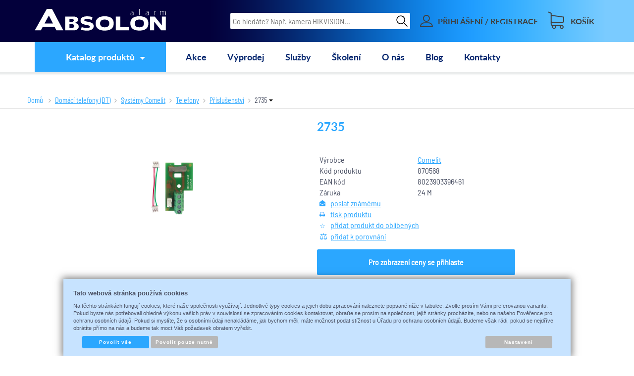

--- FILE ---
content_type: text/html; charset=UTF-8
request_url: https://www.absolon.cz/katalog/domaci-telefony--dt_96/systemy-comelit/telefony_3754/prislusenstvi_3756/produkt/2735
body_size: 74365
content:
<!DOCTYPE html>
<html lang="cs-CZ">
<head>
    <meta http-equiv="Content-language" content="cs"/>
    <meta http-equiv="Content-Type" content="text/html; charset=UTF-8"/>
    <meta name="generator" content="Sun-shop 2.11.3"/>
    <meta name="web_author" content="Sunlight systems s.r.o."/>
        <title>2735 | Absolon.cz</title>
            <meta name="description" content="Modul pro rozšíření telefonů 2708W/A a 2738W/A o 3-tí tlačítko s bezpotenciálovým C/NO kontaktem (max 24VDC/100mA) a svorkami S+/- pro přídavné zvonění 1229 nebo relé 1122/A. Váš dodavatel bezpečnostních technologií již od roku 1989." />            <meta name="keywords" content="2735, Alarm Absolon, absolon alarm" />            <meta name="robots" content="index, follow"/>
                <link rel="canonical" href="https://www.absolon.cz/katalog/domaci-telefony--dt_96/systemy-comelit/telefony_3754/prislusenstvi_3756/produkt/2735" />                        <script type="text/javascript">
                var dataLayer = [];
                                
                function gtag() {
                    dataLayer.push(arguments);
                }

                gtag('consent', 'default',
                    {
                        
                        'ad_storage': 'denied'
                        ,
                        'analytics_storage': 'denied'
                        ,
                        'functionality_storage': 'granted',
                        'personalization_storage': 'denied'
                        ,
						'ad_personalization': 'denied',
						'ad_user_data': 'denied',
                        'security_storage': 'granted',
                        'wait_for_update': 2000
                        
                    });
                
                                                
                dataLayer.push({'ecomm_pagetype': 'other'});
                
                
                
                            </script>
            <script type="text/javascript">
var diakritika = ['á','é','ě','í','ó','ů','ú','ž','š','č','ř','ď','ť','ň'];
var bezdiakritiky = ['a','e','e','i','o','u','u','z','s','c','r','d','t','n'];

var productid = '870568';
var productprice = 0;

	var path = '2735';
	
	path = path.toLowerCase();
	var pathClean = path;
	for (i = 0; i < diakritika.length; i++) {
		pathClean = pathClean.replace(new RegExp(diakritika[i], 'g'),bezdiakritiky[i]);
	}
	dataLayer.push({
			  'ecomm_pagetype': 'product',
			  'category_name': pathClean,
			  'ecomm_prodid': productid,
			  'ecomm_priceproduct': productprice
			});

</script>


            <!-- Google Tag Manager -->
        
            <script>(function (w, d, s, l, i) {
                    w[l] = w[l] || [];
                    w[l].push({
                        'gtm.start':
                            new Date().getTime(), event: 'gtm.js'
                    });
                    var f = d.getElementsByTagName(s)[0],
                        j = d.createElement(s), dl = l != 'dataLayer' ? '&l=' + l : '';
                    j.async = true;
                    j.src =
                        '//www.googletagmanager.com/gtm.js?id=' + i + dl;
                    f.parentNode.insertBefore(j, f);
                })(window, document, 'script', 'dataLayer', 'GTM-5KVPFFGX');</script>
            <!-- End Google Tag Manager -->
                
            <script async src="https://www.googletagmanager.com/gtag/js?id=G-S7W1Y9M4F7&l=GAdataLayer"></script>
        <script>
            window.GAdataLayer = window.GAdataLayer || [];
            
            function gtagGA() {
                GAdataLayer.push(arguments);
            }
            
            gtagGA('js', new Date());

            gtagGA('config', 'G-S7W1Y9M4F7');

        </script>
        
            <link rel="stylesheet" type="text/css" href="https://www.absolon.cz/assets-bda2c34b546e34501eeea8f86e541433/js/jui-1.8/css/sunlight-theme/jquery-ui-1.8.14.custom.css" media="screen"/><link rel="stylesheet" type="text/css" href="https://www.absolon.cz/assets-bda2c34b546e34501eeea8f86e541433/js/swiper/swiper.min.css" media="screen"/><link rel="stylesheet" type="text/css" href="https://www.absolon.cz/assets-bda2c34b546e34501eeea8f86e541433/js/selectmenu/jquery.ui.theme.css" media="screen"/><link rel="stylesheet" type="text/css" href="https://www.absolon.cz/assets-bda2c34b546e34501eeea8f86e541433/js/selectmenu/jquery.ui.selectmenu.css" media="screen"/><link rel="stylesheet" type="text/css" href="https://www.absolon.cz/assets-bda2c34b546e34501eeea8f86e541433/js/jquery.cluetip.css" media="screen"/><link rel="stylesheet" type="text/css" href="https://www.absolon.cz/assets-bda2c34b546e34501eeea8f86e541433/js/tooltip/jquery.tooltip.css" media="screen"/><link rel="stylesheet" type="text/css" href="https://www.absolon.cz/assets-bda2c34b546e34501eeea8f86e541433/js/fancybox/jquery.fancybox-1.3.4.css" media="screen"/><link rel="stylesheet" type="text/css" href="https://www.absolon.cz/assets-bda2c34b546e34501eeea8f86e541433/js/jstreefinal/themes/classic/style.css" media="screen"/><link rel="stylesheet" type="text/css" href="https://www.absolon.cz/assets-bda2c34b546e34501eeea8f86e541433/styles/base/core.css" media="screen"/><link rel="stylesheet" type="text/css" href="https://www.absolon.cz/assets-bda2c34b546e34501eeea8f86e541433/styles/base/style.css" media="screen"/><link rel="stylesheet" type="text/css" href="https://www.absolon.cz/assets-bda2c34b546e34501eeea8f86e541433/deploy//styles/base2/style.css" media="screen"/><link rel="stylesheet" type="text/css" href="https://www.absolon.cz/assets-bda2c34b546e34501eeea8f86e541433/styles/base/shop.css" media="screen"/><link rel="stylesheet" type="text/css" href="https://www.absolon.cz/assets-bda2c34b546e34501eeea8f86e541433/deploy//styles/base2/shop.css" media="screen"/><link rel="stylesheet" type="text/css" href="https://www.absolon.cz/assets-bda2c34b546e34501eeea8f86e541433/deploy//styles/absolon2018/shop.css" media="screen"/><script type="text/javascript" src="https://www.absolon.cz/assets-bda2c34b546e34501eeea8f86e541433/js/jquery.js"></script><script type="text/javascript" src="https://www.absolon.cz/assets-bda2c34b546e34501eeea8f86e541433/js/jui-1.8/js/jquery-ui-1.8.9.custom.min.js"></script><script type="text/javascript" src="https://www.absolon.cz/assets-bda2c34b546e34501eeea8f86e541433/js/swiper/swiper.min.js"></script><script type="text/javascript" src="https://www.absolon.cz/assets-bda2c34b546e34501eeea8f86e541433/js/selectmenu/jquery.ui.core.js"></script><script type="text/javascript" src="https://www.absolon.cz/assets-bda2c34b546e34501eeea8f86e541433/js/selectmenu/jquery.ui.widget.js"></script><script type="text/javascript" src="https://www.absolon.cz/assets-bda2c34b546e34501eeea8f86e541433/js/selectmenu/jquery.ui.position.js"></script><script type="text/javascript" src="https://www.absolon.cz/assets-bda2c34b546e34501eeea8f86e541433/js/selectmenu/jquery.ui.selectmenu.js"></script><script type="text/javascript" src="https://www.absolon.cz/assets-bda2c34b546e34501eeea8f86e541433/js/jquery.cluetip.js"></script><script type="text/javascript" src="https://www.absolon.cz/assets-bda2c34b546e34501eeea8f86e541433/js/autoresize.jquery.js"></script><script type="text/javascript" src="https://www.absolon.cz/assets-bda2c34b546e34501eeea8f86e541433/js/jquery.form.js"></script><script type="text/javascript" src="https://www.absolon.cz/assets-bda2c34b546e34501eeea8f86e541433/js/jquery.cookies.js"></script><script type="text/javascript" src="https://www.absolon.cz/assets-bda2c34b546e34501eeea8f86e541433/js/tooltip/jquery.tooltip.js"></script><script type="text/javascript" src="https://www.absolon.cz/assets-bda2c34b546e34501eeea8f86e541433/js/jquery.cycle.all.js"></script><script type="text/javascript" src="https://www.absolon.cz/assets-bda2c34b546e34501eeea8f86e541433/js/fancybox/jquery.fancybox-1.3.4.js"></script><script type="text/javascript" src="https://www.absolon.cz/assets-bda2c34b546e34501eeea8f86e541433/js/jquery.cookie.js"></script><script type="text/javascript" src="https://www.absolon.cz/assets-bda2c34b546e34501eeea8f86e541433/js/jstreefinal/jquery.jstree.js"></script><script type="text/javascript" src="https://www.absolon.cz/assets-bda2c34b546e34501eeea8f86e541433/js/jquery.unveil.min.js"></script><script type="text/javascript" src="https://www.absolon.cz/assets-bda2c34b546e34501eeea8f86e541433/js/picturefill.min.js"></script><script type="text/javascript">/* <![CDATA[ */
			$(document).ready(function(){
				$('button#Order').click(function(){
					$(this).hide();
					$('body').css('cursor','wait');
				});
			});
		(function(){
			// remove layerX and layerY
			var all = $.event.props,
				len = all.length,
				res = [];
			while (len--) {
			var el = all[len];
			if (el != "layerX" && el != "layerY") res.push(el);
			}
			$.event.props = res;
		}());/* ]]> */</script><script type='text/javascript'>var google_tag_params = {ecomm_pagetype:'product',
ecomm_prodid:'870568',
ecomm_totalvalue:0}</script>	<!-- Google Analytics -->
<script type="text/javascript">
	window.ga=window.ga||function(){(ga.q=ga.q||[]).push(arguments)};ga.l=+new Date;
	ga('create', 'UA-59018127-1', {'allowAnchor': true});
	ga('send', 'pageview');
	
		
	</script>
<script async src='https://www.google-analytics.com/analytics.js'></script>
<!-- End Google Analytics --><link class="FaviconIco" rel="icon" href="https://www.absolon.cz/deploy//styles/absolon2018/favicon.ico" type="image/x-icon"/><meta class="FaviconIco" itemprop="image" content="https://www.absolon.cz/deploy//styles/absolon2018/favicon.ico"><script type="text/javascript">
    if (location.href.indexOf('https://www') < 0){urlNew = location.href.replace('https://absolon.cz/','https://www.absolon.cz/');location.href=urlNew;};
    </script><link rel="stylesheet" href="https://www.absolon.cz/deploy/styles/absolon2018/print.css" media="print"><link rel="preload" as="font" type="font/woff2" href="https://www.absolon.cz/deploy/styles/absolon2018/images/fonts/Lato-Bold_0.woff2" crossorigin="crossorigin"><link rel="preload" as="font" type="font/woff2" href="https://www.absolon.cz/deploy/styles/absolon2018/images/fonts/BarlowSemiCondensed-Regular.woff2" crossorigin="crossorigin"><link rel="stylesheet" href="https://www.absolon.cz/deploy/styles/absolon2018/fontawesome/fontawesome.min.css"><link rel="stylesheet" href="https://www.absolon.cz/deploy/styles/absolon2018/fontawesome/solid.min.css"><meta http-equiv="X-UA-Compatible" content="IE=edge, chrome=1" />
<meta name="viewport" content="width=device-width, initial-scale=1.0">
<meta http-equiv="X-UA-Compatible" content="IE=edge, chrome=1" />
<meta name="google-site-verification" content="8ekj4dLEf6yayzscBvOCNdva59RdluDoZirsn-9yafU" />
<script type="text/javascript" anync src="https://c.seznam.cz/js/rc.js"></script>
<script>
  var retargetingConf = {
    rtgId: 55424
  };
  if (window.rc && window.rc.retargetingHit) {
    window.rc.retargetingHit(retargetingConf);
  }
</script>
<script>
$(document).ready(function () {
if ($('body').hasClass("page--cart") && $("#Cart").hasClass("StepTwo")){
$(".payshipPrice").insertAfter($(".payship_wrapper td.Selects.name").parent());
$(".FirstTableLine.CartTable tbody .LastRow").parent().insertAfter($(".payshipPrice").parent());
}
});
</script>
<style>

@media (max-width: 750px) { /* Pro mobilní zařízení */
    .ProductList .Buttons{
        display: flex;
        justify-content: center;
        align-items: center;
    }
}

#prophiler{display:none!important;}
#DownPart #Video h2,
#DownPart #Video a {display: none;}

.ObsahStrankyElements .ProductDetails .SubHeader {border-bottom: 0; margin-top: 40px;}
@media (max-width: 749px) {
    .ProductDetail .TopLeftContentContent .TopTableInfo {
        margin-top: 15px;
    }
   .Carousel .buttons {display: none;}
   .Carousel .viewport, #referenceCarousel .viewport {overflow: auto;}
#DownPart #Video #youtube_video iframe {
  aspect-ratio: 16 / 9;
  width: 100%;
}
}


.Carousel .overview {
    width: auto;
display: flex !important;
    flex-wrap: nowrap;
}
#CookieButtonsSelectPanel input {appearance: auto !important; margin: 0 !important}

.NotLoggedIn .onlyForRegistredUsers{
display:none;
}

.CompanyInfo .SubBody span,
.companyInfo fieldset>span
{
color:red;
}
#FilesContent .notAllowed .ImageName a.FileName {
    color: #2ba7ff; 
}

.ProductList {float:right;}
.Carousel .overview .Product.mirrored {display: none;}
#CartContent .row .product_price span, #CartContent .row .Small .product_price span {display:block; margin-left: 45px}
@media (max-width: 749px) {
  #CartContent .row .product_price span, #CartContent .row .Small .product_price span {display:block; margin-left: 0px}
}
.AdvancedSearch .Tags.headerTag44, 
.AdvancedSearch .Tags.headerTag45, 
.AdvancedSearch .Tags.headerTag46, 
.AdvancedSearch .Tags.headerTag47, 
.AdvancedSearch .Tags.headerTag48,
.AdvancedSearch .Tags.headerTag78, 
.AdvancedSearch .Tags.headerTag79,
.AdvancedSearch .Tags.headerTag107

 {
    display: none !important;
}
#launchLoadAres
{
width: 210px;
}
.Product .Price,
.ProductDetail .BottomTable .PriceCount .with {color: #fb0e17;}
.ProductList h1, #ProductDetailTop h1, h1.ProductsList {
letter-spacing: 0.1px
}

.ProductTag_44 {background: #e60909;}
.ProductTag_45 {background: #e60909;}
.ProductTag_46 {background: #e60909;font-weight: bold}
.ProductTag_78 {background: #e60909;}
.ProductTag_109 {background: #e60909;font-weight: bold}}





.ProductTag_96 {background: #B22222;}
.ProductTag_107 {background: #ff0008;}

.ProductTag_14 {background: #c90e40;}


.ProductTag_104 {background: #e6e6e6; color: #a61f24;font-weight: bold}

.ProductTag_105 {background: #3d3a71; color: #ffbc1e;font-weight: bold}

.ProductTag_99 {background: #661b7d; color: #fff021;}
.ProductTag_100 {background: #ff2e69;}
.ProductTag_108 {background: #000000; color: #ffffff;font-weight: bold}
.ProductTag_121 {background: #ff0000; color: #ffffff;font-weight: bold}
.ProductTag_124 {background: #DAA520; color: #ffffff;font-weight: bold}
.ProductTag_125 {background: #800080; color: #ffffff;font-weight: bold}
.ProductTag_126 {background: #000000; color: #ffff00;font-weight: bold}
.ProductTag_127 {background: #5FCAFF; color: #FE4C4A;font-weight: bold}
.ProductTag_128 {background: #000000; color: #FFFFFF;font-weight: bold}
.ProductTag_129 {background: #403F6F; color: #FFFFFF;font-weight: bold}
.ProductTag_130 {background: #FF0000; color: #FFFFFF;font-weight: bold}
.ProductTag_131 {background: #00008B; color: #FFFFFF;font-weight: bold}
.ProductTag_132 {background: #E4F5E8; color: #A32CC4;font-weight: bold}
.ProductTag_133 {background: #00bc70; color: #FFFFFF;font-weight: bold}
.ProductTag_134 {background: #e60000; color: #FFFFFF;font-weight: bold}
.ProductTag_135 {background: #FF0000; color: #FFFFFF;font-weight: bold}
.ProductTag_136 {background: #000000; color: #FFFFFF;font-weight: bold}
.ProductTag_137 {background: #333333; color: #FFFFFF;font-weight: bold}
.ProductTag_138 {background: #1A2E5C; color: #FFFFFF;font-weight: bold}
.ProductTag_139 {background: #0b65bd; color: #FFFFFF;font-weight: bold}
.ProductTag_140 {background: #000000; color: #FFFFFF;font-weight: bold}
.ProductTag_141 {background: #000000; color: #FF0000;font-weight: bold}


@media (max-width: 560px) {
  #Header .HeaderContentLeft {width: calc(100% - 200px);}
  #HeaderLogo {width: 100%}
  #HeaderLogo svg {width: 100%;}
}
@media (max-width: 680px) {
  .awesome-eu-cookies button {display:block;}
}
div.without{
position: relative;
text-decoration: none !important;
}
.without:before, .beznacena span:before  {
  position: absolute;
  content: "";
  left: 0;
  top: 50%;
  right: 0;
  border-top: 1px solid;
  border-color: inherit;
  width: 72%;
  
  -webkit-transform:rotate(-5deg);
  -moz-transform:rotate(-5deg);
  -ms-transform:rotate(-5deg);
  -o-transform:rotate(-5deg);
  transform:rotate(-5deg);
}

.beznacena span {
text-decoration: none;
}

.beznacena span:before {
width: 100%;
}

.beznacena .Value {
position: relative;
}
@media (max-width: 749px) {
.without:before {
left: 10%;
width: 80%;
}
}
.FavoriteProducts .SubHeader{
display: none;
}
.BannersContainer {width: 100%;}
.ProductDetail div.ExpeditionInfo_19 {
margin-left: 0 !important;
width: 193px !important;
}
#Expedition .skladem .ExpeditionInfo_19 .Value {
margin-left: 0;
}
.shipmentChoosePoint .Shipment .Description p { font-size: 16px; }
.pageheader__contact_wrapper {
display: none !important;
background-color: #B22222;
    font-size: 15px;
    font-weight: bold; /* Tučné písmo */
    text-align: center; /* Zarovnání na střed */
}

@media (max-width: 768px) { /* Pro mobilní zařízení */
    .pageheader__contact_wrapper {
        text-align: center; /* Vycentrování na střed pro mobil */
    }
}

.pageheader__contact_wrapper .cross {
right: 10px; /* vzdálenost křížku pro zavírání lišty od pravého kraje obrazovky */
color: #d2d2d0; /* barva křížku */
font-size: 28px; /* velikost křížku */
}
.pageheader__contact_wrapper .pageheader__contact {
justify-content: center;
color: #d2d2d0; /* barva odkazu */
}
.videoWrapperOuter { width: 100%; max-width: 330px; float: right; }
.videoWrapperInner { position: relative; padding-bottom: 56.25%; }
.videoWrapperInner iframe {
    position: absolute;
    top: 0;
    left: 0;
    width: 100%;
    height: 100%;
}
.ObsahStrankyElements .ProductBoxElement {margin-bottom: 40px;}
.Element .ShowAllArticles {
    text-align: center;
}
.NewsletterElement {margin-top: 40px;}
</style></head><body class="webkit safari chrome mac page--product-detail device--desktop "itemscope itemtype="http://schema.org/WebPage"><script src="https://www.google.com/recaptcha/api.js?onload=CaptchaCallback&render=explicit" async defer></script><noscript><iframe src="//www.googletagmanager.com/ns.html?id=GTM-5KVPFFGX"height="0" width="0" style="display:none;visibility:hidden"></iframe></noscript><script type="text/javascript">
    $(document).ready(function () {
        $('.fancybox').fancybox({
            'speedIn': 150,
            'speedOut': 150,
            'titlePosition': 'inside',
            'width': 500,
            'height': 400
        });
    });

    // Fakeovani funkci pro starsi verze jquery
    jQuery.fn.extend({
        on: function (event, selector, callback) {
            if (callback) {
                jQuery(selector).live(event, callback);
            } else {
                jQuery(this.selector).live(event, selector);
            }
        }
    });
    jQuery.fn.extend({
        prop: function (name, value) {
            if (value) {
                this.attr(name, value);
                return this;
            } else {
                return this.attr(name);
            }
        }
    });

    var CaptchaCallback = function () {
        $(".recaptchas").each(function () {
            var item = $(this);
            var w = item.closest(".Antispam").width();
            grecaptcha.render($(this).attr("id"), {"sitekey": $(this).attr("data-sitekey")});
            item.css("max-width", w + "px");
        });
    };

    </script>
<div class="Container cz NotLoggedIn">
	<div id="Header" class="nav-down">
		<div class="pageheader__contact_wrapper" style="display: block;">
			<span id="cross" class="cross">&#215;</span>
			<div class="pageheader__contact">
									<div class="Element MenuElement"><div class="ElementContent Menu"><ul class="First"><li class="ll1no1 llevel_1 lorder_1" data-id="163"><span class="MenuImage MenuImage_level_1 NoMenuImage  "></span><span data-id="163" class="llevel_1 lorder_1 l1no1 lid_163 "><span>Vážení zákazníci, náš web bude z důvodu údržby zítra 30. 9. 2025 od 6:30 do 7:30 nedostupný. Děkujeme za pochopení</span}</span></li></ul></div></div>
							</div>
		</div>
		<div class="FirstRow">
			<div class="HeaderContent">
				<div class="HeaderContentLeft">
					<a id="HeaderLogo" href="https://www.absolon.cz/" title="https://www.absolon.cz/">
						<span>Absolon.cz - váš dodavatel bezpečnostních technologií</span>
												<svg version="1.1" id="Layer_1" xmlns="http://www.w3.org/2000/svg" xmlns:xlink="http://www.w3.org/1999/xlink" x="0px" y="0px"
							 viewBox="0 0 540.6 88.1" style="enable-background:new 0 0 540.6 88.1;background: transparent" xml:space="preserve">
						<path style="fill:white;" d="M89.4,86.7L82.3,73H32.8l-7.3,13.7h-25L49.9,0.1h21.3l46.5,86.6H89.4z M58.3,26.8L40.5,59.1h34.7L58.3,26.8z"/>
						<path style="fill:white;" d="M175.7,82.6c-3.7,2.7-8.6,4.1-14.8,4.1h-35.5V30.8h35c5.4,0,9.8,1.2,13.2,3.6c3.4,2.4,5.1,5.4,5.1,9.2
							c0,3.4-1.2,6.2-3.7,8.4c-2.5,2.3-6.4,3.7-11.6,4.4c7.1,1.1,11.8,3,14.2,5.5c2.5,2.6,3.7,5.9,3.7,9.9
							C181.4,76.3,179.5,79.9,175.7,82.6z M158.5,41.8c-1.7-1.2-4.1-1.7-7.2-1.7h-8v12.8h7.9c2.9,0,5.3-0.6,7.1-1.8
							c1.9-1.2,2.9-2.7,2.9-4.5C161.2,44.5,160.3,42.9,158.5,41.8z M159.9,63.6c-2-1.5-4.5-2.2-7.8-2.2h-8.9v16.2h8.6
							c3.2,0,5.8-0.7,7.8-2.2c2.1-1.4,3.2-3.3,3.2-5.8C162.9,67.1,161.9,65.1,159.9,63.6z"/>
						<path style="fill:white;" d="M235.7,83c-5,3.2-11.9,4.8-20.6,4.8c-4.7,0-9.6-0.4-14.6-1.2c-2.5-0.4-4.6-0.7-6.3-0.9c-1.6-0.3-2.9-0.5-3.6-0.6l2.9-11.3
							c0.7,0.3,1.2,0.5,1.6,0.6c0.4,0.1,0.8,0.1,1.3,0.2c0.5,0.1,1.1,0.1,1.8,0.3c0.7,0.1,1.8,0.4,3.2,0.8c2.7,0.8,5.4,1.3,7.8,1.5
							c2.5,0.1,4.9,0.2,7.1,0.2c3.4,0,6.1-0.5,8.1-1.4c2.1-0.9,3.1-2.4,3.1-4.3c0-1.4-0.8-2.6-2.5-3.6c-0.9-0.5-2.3-1-4.1-1.5
							c-1.8-0.5-4.2-1-7.1-1.5c-9.4-1.6-15.9-3.8-19.5-6.5c-3.6-2.7-5.4-6.4-5.4-11.2c0-5.6,2.4-9.9,7.1-12.9c4.6-3,11.2-4.4,19.7-4.4
							c4.2,0,8.4,0.3,12.4,0.9c2,0.3,3.8,0.6,5.4,1c1.6,0.3,3,0.7,4.2,1l-1.4,11.1c-0.1,0-0.6-0.1-1.3-0.2c-0.8-0.1-1.9-0.3-3.4-0.6
							c-1.5-0.3-2.9-0.6-4.4-0.9c-4.4-1.2-8.5-1.7-12.3-1.7c-3.3,0-5.9,0.4-7.8,1.1c-1.9,0.7-2.8,2-2.8,3.6c0,1.9,1.3,3.3,4,4.2
							c1.3,0.4,3,0.9,5,1.3c2,0.4,4.4,0.9,7,1.4c8.7,1.5,14.7,3.7,17.9,6.5c3.3,2.9,4.9,6.5,4.9,10.9C243.1,75.4,240.6,79.9,235.7,83z"/>
						<path style="fill:white;" d="M316.1,80.5c-6.4,4.8-15.6,7.2-27.7,7.2c-12.1,0-21.3-2.4-27.7-7.2c-6.3-4.8-9.5-12.1-9.5-21.8c0-9.7,3.2-16.9,9.5-21.7
							c6.3-4.8,15.5-7.2,27.7-7.2c12.2,0,21.4,2.4,27.7,7.2c6.3,4.7,9.5,12,9.5,21.7C325.6,68.5,322.4,75.7,316.1,80.5z M302.4,47.1
							c-3.3-2.6-7.9-4-14-4c-6.1,0-10.8,1.3-14.1,4c-3.2,2.6-4.8,6.5-4.8,11.7c0,5.2,1.6,9.1,4.8,11.7c3.2,2.6,7.9,4,14.1,4
							c6.2,0,10.8-1.3,14-4c3.3-2.6,4.9-6.5,4.9-11.7C307.3,53.6,305.7,49.7,302.4,47.1z"/>
						<path style="fill:white;" d="M334.2,86.7V30.8H353v42.7h35.4v13.2H334.2z"/>
						<path style="fill:white;" d="M459,80.5c-6.4,4.8-15.6,7.2-27.7,7.2c-12.1,0-21.3-2.4-27.7-7.2c-6.3-4.8-9.5-12.1-9.5-21.8c0-9.7,3.2-16.9,9.5-21.7
							c6.3-4.8,15.5-7.2,27.7-7.2c12.2,0,21.4,2.4,27.7,7.2c6.3,4.7,9.5,12,9.5,21.7C468.5,68.5,465.3,75.7,459,80.5z M445.3,47.1
							c-3.3-2.6-7.9-4-14-4c-6.1,0-10.8,1.3-14.1,4c-3.2,2.6-4.8,6.5-4.8,11.7c0,5.2,1.6,9.1,4.8,11.7c3.2,2.6,7.9,4,14.1,4
							c6.2,0,10.8-1.3,14-4c3.3-2.6,4.9-6.5,4.9-11.7C450.2,53.6,448.6,49.7,445.3,47.1z"/>
						<path style="fill:white;" d="M521.2,86.7l-28.9-35.1v35.1h-16.7V30.8h19c4.8,6.2,9.6,12.1,14.5,17.8c2.4,2.9,4.8,5.8,7.2,8.8c2.4,3,4.8,6,7.3,9V30.8
							h16.7v55.9H521.2z"/>
						<path style="fill:white;" d="M406.8,21.3c0,1.3,0,2.7,0.3,4.1h-1.6l-0.2-2.5h-0.1c-0.9,1.3-2.7,2.8-5.5,2.8c-3.4,0-5-2.4-5-4.7c0-3.9,3.4-6.3,10.4-6.3
							v-0.5c0-1.7-0.3-5-4.4-5c-1.5,0-3.1,0.4-4.3,1.3l-0.5-1.2c1.6-1,3.5-1.5,5-1.5c4.9,0,5.9,3.7,5.9,6.7V21.3z M405.1,16.2
							c-3.7-0.1-8.6,0.5-8.6,4.6c0,2.5,1.6,3.6,3.4,3.6c2.8,0,4.5-1.7,5.1-3.4c0.1-0.4,0.2-0.7,0.2-1V16.2z"/>
						<path style="fill:white;" d="M430.4,0.1h1.7v25.3h-1.7V0.1z"/>
						<path style="fill:white;" d="M469.2,21.3c0,1.3,0,2.7,0.2,4.1h-1.6l-0.2-2.5h-0.1c-0.9,1.3-2.7,2.8-5.5,2.8c-3.4,0-5-2.4-5-4.7c0-3.9,3.4-6.3,10.4-6.3
							v-0.5c0-1.7-0.3-5-4.4-5c-1.5,0-3.1,0.4-4.3,1.3l-0.5-1.2c1.6-1,3.5-1.5,5-1.5c4.9,0,5.9,3.7,5.9,6.7V21.3z M467.5,16.2
							c-3.7-0.1-8.6,0.5-8.6,4.6c0,2.5,1.6,3.6,3.4,3.6c2.8,0,4.5-1.7,5.1-3.4c0.1-0.4,0.2-0.7,0.2-1V16.2z"/>
						<path style="fill:white;" d="M493.1,13.4c0-1.7,0-3.5-0.1-5.1h1.6l0.1,3.4h0.1c0.7-2.2,2.5-3.8,4.8-3.8c0.2,0,0.5,0,0.7,0.1v1.6c-0.2,0-0.5,0-0.8,0
							c-2.3,0-4,2-4.5,4.8c-0.1,0.5-0.1,1.1-0.1,1.6v9.4h-1.7V13.4z"/>
						<path style="fill:white;" d="M516.8,12.4c0-1.6,0-2.7-0.1-4.1h1.6l0.1,3h0.1c1.1-2,2.7-3.4,5.6-3.4c2.3,0,4.2,1.6,4.9,3.7h0.1c0.5-1,1.1-1.8,1.7-2.3
							c1.1-0.9,2.2-1.4,4.1-1.4c1.7,0,5.6,0.9,5.6,7.4v10.1h-1.7v-9.9c0-3.8-1.5-6.1-4.4-6.1c-2.1,0-3.8,1.6-4.5,3.4
							c-0.1,0.5-0.3,1.1-0.3,1.7v11h-1.7V14.7c0-3.1-1.5-5.3-4.2-5.3c-2.3,0-4.1,1.8-4.7,3.8c-0.1,0.5-0.2,1.1-0.2,1.7v10.5h-1.7V12.4z"/>
						</svg>
					</a>
									</div>
				<div class="HeaderContentRight">
					<div class="SearchForm"><a href="#" id="SearchLink"><span class="Icon"><svg version="1.1" id="Layer_1" xmlns="http://www.w3.org/2000/svg" xmlns:xlink="http://www.w3.org/1999/xlink" x="0px" y="0px"viewBox="0 0 88 88.1" style="enable-background:new 0 0 88 88.1;" xml:space="preserve"><path d="M34.8,68.3c8.2,0,15.6-2.9,21.4-7.8l26,26c0.6,0.6,1.3,0.9,2.2,0.9c0.8,0,1.6-0.3,2.2-0.9c1.2-1.2,1.2-3.1,0-4.3l-26-26c4.8-5.8,7.8-13.3,7.8-21.4c0-18.5-15-33.5-33.5-33.5C16.4,1.4,1.3,16.4,1.3,34.9C1.3,53.3,16.4,68.3,34.8,68.3L34.8,68.3zM34.8,7.5c15.1,0,27.4,12.3,27.4,27.4c0,15.1-12.2,27.4-27.4,27.4c-15.1,0-27.4-12.3-27.4-27.4C7.4,19.8,19.7,7.5,34.8,7.5L34.8,7.5z M34.8,7.5"/></svg></span><span>HLEDAT</span></a><div class="FormCover"><form method="post" action=""><fieldset><div class="SearchContain"><button type="submit" id="search_button" aria-label="Hledat"><span>Hledat</span></button><input type="text" placeholder="Co hledáte? Např. kamera HIKVISION..." id="search_field" name="shop_search_query" value="" /></div></fieldset></form></div></div>
<script type="text/javascript">
$(document).ready(function(){
	$('#search_field').attr('autocomplete', 'off').focusin(function(){
		if($(this).parent().find('.autocompleteContainer').length == 0)
			$(this).after('<div class="autocompleteContainer"><div class="autocompleteContainerInner"><div class="autocompleteContainerInnerInner"></div></div></div>');

		
					
			if(parseInt($(this).attr('data-autocomplete-width')) > 0)
				inputWidth = parseInt($(this).attr('data-autocomplete-width'));
			else
			{
				inputWidth = $(this).width()+parseInt($(this).css('padding-left'))+parseInt($(this).css('padding-right'));
				if(inputWidth < 250)
					inputWidth = 250;
			}
			
				

		
		positionMy = 'left top';
		positionAt = 'left bottom';
		positionCollision = 'none none';
		
		if($(this).attr('data-autocomplete-position-my') !== undefined)
			positionMy = $(this).attr('data-autocomplete-position-my');
		if($(this).attr('data-autocomplete-position-at') !== undefined)
			positionAt = $(this).attr('data-autocomplete-position-at');
		if($(this).attr('data-autocomplete-position-collision') !== undefined)
			positionCollision = $(this).attr('data-autocomplete-position-collision');

		container = $(this).parent().find('.autocompleteContainer').css({
			width: inputWidth+'px'
		}).show().position({
			of: $(this),
			my: positionMy,
			at: positionAt,
			collision: positionCollision
		}).hide();

		getAutocompleteData();
	}).focusout(function(){
		window.setTimeout(function(){
			$('.autocompleteContainer').hide();
		}, 250);
	}).keyup(debounce(function(e) {
		code = (e.keyCode ? e.keyCode : e.which);
		if (code != 13 && code != 38 && code != 40 && code != 27 ) // ENTER
		{
			getAutocompleteData();
		}
	},1000)).keydown(function(e) {
		code = (e.keyCode ? e.keyCode : e.which);
		if (code == 13) // ENTER
		{
			active = $('#search_field').parent().find('.autocompleteContainer .Row.Active');
			if(active.length > 0)
				active.click();
			else
				$(this).closest('form').submit();
			e.preventDefault();
			e.stopPropagation();
			return false;
		}
		else if (code == 38) // UP
		{
			active = $('#search_field').parent().find('.autocompleteContainer .Row.Active');
			if(active.length == 0)
			{
				active = $('#search_field').parent().find('.autocompleteContainer .Row:last');
				active.addClass('Active');
			}
			else
			{
				if(active.html() == $('#search_field').parent().find('.autocompleteContainer .Row:first').html())
					return false;
				active.removeClass('Active');
				prev = active.prev();
				if(prev.length == 0)
					prev = active.closest('.Part').prev().find('.Row:last');
				prev.addClass('Active');
			}
			return false;
		}
		else if (code == 40) // DOWN
		{
			active = $('#search_field').parent().find('.autocompleteContainer .Row.Active');
			if(active.length == 0)
			{
				active = $('#search_field').parent().find('.autocompleteContainer .Row:first');
				active.addClass('Active');
			}
			else
			{
				if(active.html() == $('#search_field').parent().find('.autocompleteContainer .Row:last').html())
					return false;
				active.removeClass('Active');
				next = active.next();
				if(next.length == 0)
					next = active.closest('.Part').next().find('.Row:first');
				next.addClass('Active');
			}
			return false;
		}
		else if (code == 27) // ESC
		{
			$('.autocompleteContainer').hide();
			return false;
		}
	});

	$('.autocompleteContainer .Part .Row').live('click', function(){
		if($(this).attr('data-href') == 'input-value')
			$('#search_field').val($(this).attr('data-input-value')).closest('form').submit();
		else
			window.location = $(this).attr('data-href');
	}).live('mouseenter', function(){
		$('.autocompleteContainer .Part .Row').removeClass('Active');
		$(this).addClass('Hover');
	}).live('mouseleave', function(){
		$(this).removeClass('Hover');
	});
});

function getAutocompleteData(){
	$.get('https://www.absolon.cz/ajax.php?module=utils/search-autocomplete&term='+$('#search_field').val()+'&lang_id='+1, {
	}, function(data, textStatus, jqXHR){
		if(data.length == 0)
		{
			$('#search_field').parent().find('.autocompleteContainer').hide();
			return;
		}
		$('#search_field').parent().find('.autocompleteContainerInnerInner').html(data);
		$('#search_field').parent().find('.autocompleteContainer').show();
	}, 'html');
}

function debounce(fn, delay) {
  var timer = null;
  return function () {
    var context = this, args = arguments;
    clearTimeout(timer);
    timer = setTimeout(function () {
      fn.apply(context, args);
    }, delay);
  };
}

</script>

					<div class="Element UserMenuElement">
			<a href="#LoginDiv" id="LoginPopUp" class="prihlaseni" title="Můj účet">
			<span class="Icon">
				<svg version="1.1" id="Layer_1" xmlns="http://www.w3.org/2000/svg" xmlns:xlink="http://www.w3.org/1999/xlink" x="0px" y="0px"
					 viewBox="0 0 86 82.5" style="enable-background:new 0 0 86 82.5;" xml:space="preserve">
				<g>
					<path d="M42.7,46.3c12.7,0,23-10.3,23-23c0-12.7-10.3-22.9-23-22.9c-12.7,0-23,10.3-23,22.9S30,46.3,42.7,46.3L42.7,46.3z
						 M42.7,6.4c9.3,0,16.9,7.6,16.9,16.9S52,40.3,42.7,40.3c-9.3,0-16.9-7.6-16.9-16.9S33.4,6.4,42.7,6.4L42.7,6.4z M42.7,6.4"/>
					<path d="M2.9,82.2h79.9c1.7,0,3-1.3,3-3c0-15.9-12.9-28.9-28.9-28.9H28.7c-15.9,0-28.9,12.9-28.9,28.9C-0.1,80.9,1.2,82.2,2.9,82.2
						L2.9,82.2z M28.7,56.4h28.2c11.6,0,21.1,8.6,22.6,19.8H6.1C7.6,65.1,17.1,56.4,28.7,56.4L28.7,56.4z M28.7,56.4"/>
				</g>
				</svg>
			</span>
			<span>PŘIHLÁŠENÍ&nbsp;/&nbsp;REGISTRACE</span>
		</a>

		<div style="display:none;">
		<div id="LoginDiv" style="max-width: 260px;height:395px;">
			<div id="LoginDivInner">
				<div class="Content">
					<form id="LoginForm" method="post" action="" enctype="multipart/form-data">
						<input type="hidden" name="ajax_login" value="1" />
						<div class="Header">
							Nepřihlášený účet
						</div>
						<div class="info Row">
							Pro zobrazení cen, košíku a vašeho účtu se musíte přihlásit
						</div>
												<div class="Row">
							<input type="text" id="login" name="customer_login" value="Přihlašovací jméno/e-mail"
							onclick="if(this.value=='Přihlašovací jméno/e-mail')this.value = '';"
							onblur="if(this.value=='') this.value='Přihlašovací jméno/e-mail'" />
						</div>
						<div class="Row">
							<input type="password" id="customer_password" name="customer_password" value="heslo" onclick="if(this.value=='heslo')this.value='';" onblur="if(this.value=='')this.value='heslo';"/>
						</div>
						<div class="Row">
							<button type="submit" id="login_button" name="login_button"><span>Přihlásit</span></button>
						</div>
						<hr />
						<div class="Row">
							<a class="heslo" href="https://www.absolon.cz/obchod/zapomenute-heslo"><span>Zapomněli jste své heslo?</span></a>
						</div>
						<div class="Header">
							Ještě nemáte účet?
						</div>
						<div class="Row">
							<a class="registrace" href="https://www.absolon.cz/obchod/registrace"><span>Zaregistrovat se</span></a>
						</div>
					</form>
				</div>
			</div>
		</div>
		</div>
		
	<script type="text/javascript">
	$(document).ready(function(){
		$("#LoginPopUp").fancybox({
			'scrolling': 'no',
			'titleShow': false,
			centerOnScroll: true,
			'showCloseButton': true,
			modal: false,
			overlayOpacity: 0.70,
			overlayColor: "#000",
			transitionIn: 'fade',
			transitionOut: 'fade',
			"onComplete" : function () {
		        $.fancybox.update();
		        $.fancybox.reposition();
		   	},
			padding: '10',
			width: '500px'
		});
	});
	</script>
	
</div>

					<div class="Cart">

		<a href="https://www.absolon.cz/obchod/kosik" id="CartLink">
		<span class="Icon">
			<svg version="1.1" id="Layer_1" xmlns="http://www.w3.org/2000/svg" xmlns:xlink="http://www.w3.org/1999/xlink" x="0px" y="0px"
				 viewBox="0 0 88 88.1" style="enable-background:new 0 0 88 88.1;" xml:space="preserve">
			<path d="M23.7,57.6h47c5.3,0,9.7-4.3,9.7-9.7V28c0,0,0-0.1,0-0.1c0,0,0-0.1,0-0.1c0,0,0-0.1,0-0.1c0,0,0-0.1,0-0.1c0,0,0-0.1,0-0.1
				c0,0,0-0.1,0-0.1c0,0,0-0.1-0.1-0.1c0,0,0-0.1-0.1-0.1L80.1,27c0,0,0-0.1-0.1-0.1c0,0-0.1-0.1-0.1-0.1c0,0,0-0.1-0.1-0.1
				c0,0-0.1-0.1-0.1-0.1c0,0-0.1-0.1-0.1-0.1c0,0-0.1-0.1-0.1-0.1l-0.1-0.1c0,0-0.1-0.1-0.1-0.1c0,0-0.1-0.1-0.1-0.1c0,0-0.1,0-0.1-0.1
				c0,0-0.1,0-0.1-0.1L79,26l-0.1-0.1c0,0-0.1,0-0.1,0c0,0-0.1,0-0.1,0c0,0-0.1,0-0.1,0c-0.1,0-0.1,0-0.1,0c0,0,0,0-0.1,0l-59.5-8.2
				V9.3c0-0.1,0-0.2,0-0.2c0,0,0,0,0-0.1c0-0.1,0-0.1,0-0.2c0-0.1,0-0.1,0-0.1c0,0,0-0.1,0-0.1l-0.1-0.2c0,0,0-0.1,0-0.1
				c0-0.1,0-0.1-0.1-0.1c0,0,0-0.1,0-0.1c0,0,0-0.1-0.1-0.1c0,0,0-0.1-0.1-0.1c0,0,0-0.1-0.1-0.1c0,0-0.1-0.1-0.1-0.1l-0.2-0.2
				l-0.1-0.1c0,0-0.1-0.1-0.1-0.1c0,0-0.1,0-0.1-0.1c0,0-0.1-0.1-0.1-0.1c-0.1,0-0.1-0.1-0.1-0.1c0,0,0,0-0.1,0c-0.1,0-0.2-0.1-0.2-0.1
				L4.4,1.6C3.2,1.1,1.8,1.7,1.3,2.9C0.8,4.1,1.4,5.5,2.6,6L14,10.8v51.8c0,4.9,3.7,9,8.4,9.6c-0.9,1.4-1.4,3.1-1.4,4.9
				c0,5.3,4.3,9.6,9.6,9.6s9.6-4.3,9.6-9.6c0-1.8-0.5-3.4-1.3-4.8h21.3c-0.8,1.4-1.3,3.1-1.3,4.8c0,5.3,4.3,9.6,9.6,9.6
				c5.3,0,9.6-4.3,9.6-9.6c0-5.3-4.3-9.6-9.6-9.6H23.7c-2.7,0-4.9-2.2-4.9-4.9v-6.4C20.2,57.1,21.9,57.6,23.7,57.6L23.7,57.6z
				 M35.5,77.2c0,2.7-2.2,4.8-4.8,4.8c-2.6,0-4.8-2.2-4.8-4.8c0-2.6,2.2-4.8,4.8-4.8C33.3,72.3,35.5,74.5,35.5,77.2L35.5,77.2z
				 M73.2,77.2c0,2.7-2.2,4.8-4.8,4.8c-2.6,0-4.8-2.2-4.8-4.8c0-2.6,2.2-4.8,4.8-4.8C71.1,72.3,73.2,74.5,73.2,77.2L73.2,77.2z
				 M70.7,52.9h-47c-2.7,0-4.9-2.2-4.9-4.9V22.4l56.9,7.8v17.7C75.6,50.7,73.4,52.9,70.7,52.9L70.7,52.9z M70.7,52.9"/>
			</svg>
		</span>
		<span class="badge">0</span>
		KOŠÍK
	</a>
		<div id="CartContent" class="empty" style="display: none;">
						<div class="CartContent">
				<span class="NoProducts" style="padding-bottom: 10px;display:block;">V košíku není žádné zboží</span>
				<small>Prohledněte si naše produkty</small><br/>
				<a href="/" class="LinkButton" style="margin-top: 10px;">Zobrazit produkty</a>
			</div>
					</div>
	</div>
					<div id="MenuSmall">
						<a href="#" class="ham"><span>MENU</span></a>
						<div class="Contain">
						</div>
					</div>
				</div>
			</div>
		</div>
		<div class="SecondRow">
			<div class="HeaderContent">
				<div class="LevaStranaElements"><div id="LevaStranaElements_1" class=" ElementOrder ElementOrder_1" >
<div class="Element ProductTreeAjax">
<div class="ElementHeader ProductTreeHeader">
<span>Katalog produktů</span>
</div>
	<div class="ElementContent">
	
			<div id="jstree_path" style="background-color: transparent;"></div>
		<script type="text/javascript">
		
		$(document).ready(function(){
			$("#jstree_path").jstree({
				"json_data" : {
					"data":[{"data":{"title":"VÝPRODEJ","attr":{"href":"https://www.absolon.cz/katalog/vyprodej"}},"state":"closed","children":[[{"data":{"title":"PZTS (EZS)                                                                      ","attr":{"href":"https://www.absolon.cz/katalog/vyprodej/pzts--ezs_1152"}},"attr":{"rel":"catid1152","class":"jsTreeLi"}},{"data":{"title":"Kamerové systémy VSS","attr":{"href":"https://www.absolon.cz/katalog/vyprodej/kamerove-systemy-vss"}},"state":"closed","children":[[{"data":{"title":"IP kamery","attr":{"href":"https://www.absolon.cz/katalog/vyprodej/kamerove-systemy-vss/ip-kamery_1156"}},"attr":{"rel":"catid1156","class":"jsTreeLi"}},{"data":{"title":"Analogové kamery","attr":{"href":"https://www.absolon.cz/katalog/vyprodej/kamerove-systemy-vss/analogove-kamery_1154"}},"attr":{"rel":"catid1154","class":"jsTreeLi"}},{"data":{"title":"Rekordéry","attr":{"href":"https://www.absolon.cz/katalog/vyprodej/kamerove-systemy-vss/rekordery_1155"}},"attr":{"rel":"catid1155","class":"jsTreeLi"}}]],"attr":{"rel":"catid1153","class":"jsTreeLi"}},{"data":{"title":"Napájení a UPS                              ","attr":{"href":"https://www.absolon.cz/katalog/vyprodej/napajeni-a-ups_1157"}},"attr":{"rel":"catid1157","class":"jsTreeLi"}},{"data":{"title":"Požární signalizace (EPS)                 ","attr":{"href":"https://www.absolon.cz/katalog/vyprodej/pozarni-signalizace--eps_2571"}},"state":"closed","children":[[{"data":{"title":"Esser","attr":{"href":"https://www.absolon.cz/katalog/vyprodej/pozarni-signalizace--eps_2571/esser_2674"}},"attr":{"rel":"catid2674","class":"jsTreeLi"}},{"data":{"title":"Unipos","attr":{"href":"https://www.absolon.cz/katalog/vyprodej/pozarni-signalizace--eps_2571/unipos_3016"}},"state":"closed","children":[[{"data":{"title":"Konvenční systémy","attr":{"href":"https://www.absolon.cz/katalog/vyprodej/pozarni-signalizace--eps_2571/unipos_3016/konvencni-systemy_3017"}},"state":"closed","children":[[{"data":{"title":"Hlásiče a příslušenství","attr":{"href":"https://www.absolon.cz/katalog/vyprodej/pozarni-signalizace--eps_2571/unipos_3016/konvencni-systemy_3017/hlasice-a-prislusenstvi"}},"attr":{"rel":"catid3018","class":"jsTreeLi"}}]],"attr":{"rel":"catid3017","class":"jsTreeLi"}}]],"attr":{"rel":"catid3016","class":"jsTreeLi"}},{"data":{"title":"System Sensor","attr":{"href":"https://www.absolon.cz/katalog/vyprodej/pozarni-signalizace--eps_2571/system-sensor_3210"}},"attr":{"rel":"catid3210","class":"jsTreeLi"}},{"data":{"title":"Labor Strauss","attr":{"href":"https://www.absolon.cz/katalog/vyprodej/pozarni-signalizace--eps_2571/labor-strauss_3285"}},"attr":{"rel":"catid3285","class":"jsTreeLi"}},{"data":{"title":"Sirény a majáky","attr":{"href":"https://www.absolon.cz/katalog/vyprodej/pozarni-signalizace--eps_2571/sireny-a-majaky_3286"}},"attr":{"rel":"catid3286","class":"jsTreeLi"}},{"data":{"title":"Příslušenství","attr":{"href":"https://www.absolon.cz/katalog/vyprodej/pozarni-signalizace--eps_2571/prislusenstvi_4017"}},"attr":{"rel":"catid4017","class":"jsTreeLi"}}]],"attr":{"rel":"catid2571","class":"jsTreeLi"}},{"data":{"title":"Domácí telefony (DT)","attr":{"href":"https://www.absolon.cz/katalog/vyprodej/domaci-telefony--dt_2572"}},"attr":{"rel":"catid2572","class":"jsTreeLi"}},{"data":{"title":"Kontrola vstupu (EKV)","attr":{"href":"https://www.absolon.cz/katalog/vyprodej/kontrola-vstupu--ekv_2756"}},"attr":{"rel":"catid2756","class":"jsTreeLi"}},{"data":{"title":"Ozvučení (EVAK,PA,IP)      ","attr":{"href":"https://www.absolon.cz/katalog/vyprodej/ozvuceni--evak-pa-ip_3287"}},"state":"closed","children":[[{"data":{"title":"ESSER","attr":{"href":"https://www.absolon.cz/katalog/vyprodej/ozvuceni--evak-pa-ip_3287/esser_3290"}},"attr":{"rel":"catid3290","class":"jsTreeLi"}},{"data":{"title":"BOSCH","attr":{"href":"https://www.absolon.cz/katalog/vyprodej/ozvuceni--evak-pa-ip_3287/bosch_3291"}},"attr":{"rel":"catid3291","class":"jsTreeLi"}},{"data":{"title":"Ostatní","attr":{"href":"https://www.absolon.cz/katalog/vyprodej/ozvuceni--evak-pa-ip_3287/ostatni_3635"}},"attr":{"rel":"catid3635","class":"jsTreeLi"}},{"data":{"title":"AMBIENT","attr":{"href":"https://www.absolon.cz/katalog/vyprodej/ozvuceni--evak-pa-ip_3287/ambient_3636"}},"attr":{"rel":"catid3636","class":"jsTreeLi"}}]],"attr":{"rel":"catid3287","class":"jsTreeLi"}},{"data":{"title":"LED produkty","attr":{"href":"https://www.absolon.cz/katalog/vyprodej/led-produkty"}},"attr":{"rel":"catid4245","class":"jsTreeLi"}},{"data":{"title":"ACS (EKV)","attr":{"href":"https://www.absolon.cz/katalog/vyprodej/acs--ekv"}},"attr":{"rel":"catid4247","class":"jsTreeLi"}},{"data":{"title":"Datové rozvaděče a skříně","attr":{"href":"https://www.absolon.cz/katalog/vyprodej/datove-rozvadece-a-skrine_4248"}},"attr":{"rel":"catid4248","class":"jsTreeLi"}},{"data":{"title":"Síťové komponenty a PC","attr":{"href":"https://www.absolon.cz/katalog/vyprodej/sitove-komponenty-a-pc_4251"}},"attr":{"rel":"catid4251","class":"jsTreeLi"}}]],"attr":{"rel":"catid585","class":"jsTreeLi"}},{"data":{"title":"BAZAR","attr":{"href":"https://www.absolon.cz/katalog/bazar"}},"state":"closed","children":[[{"data":{"title":"Kamerové systémy (CCTV)","attr":{"href":"https://www.absolon.cz/katalog/bazar/kamerove-systemy--cctv"}},"attr":{"rel":"catid3352","class":"jsTreeLi"}},{"data":{"title":"PZTS (EZS)","attr":{"href":"https://www.absolon.cz/katalog/bazar/pzts--ezs_2543"}},"attr":{"rel":"catid2543","class":"jsTreeLi"}},{"data":{"title":"Domácí telefony (DT)","attr":{"href":"https://www.absolon.cz/katalog/bazar/domaci-telefony--dt_2550"}},"attr":{"rel":"catid2550","class":"jsTreeLi"}},{"data":{"title":"Kontrola vstupu (EKV)","attr":{"href":"https://www.absolon.cz/katalog/bazar/kontrola-vstupu--ekv_2755"}},"attr":{"rel":"catid2755","class":"jsTreeLi"}},{"data":{"title":"Požární signalizace (EPS)","attr":{"href":"https://www.absolon.cz/katalog/bazar/pozarni-signalizace--eps_2333"}},"state":"closed","children":[[{"data":{"title":"Analogové systémy","attr":{"href":"https://www.absolon.cz/katalog/bazar/pozarni-signalizace--eps_2333/analogove-systemy_2334"}},"state":"closed","children":[[{"data":{"title":"PANASONIC","attr":{"href":"https://www.absolon.cz/katalog/bazar/pozarni-signalizace--eps_2333/analogove-systemy_2334/panasonic_2657"}},"attr":{"rel":"catid2657","class":"jsTreeLi"}},{"data":{"title":"LST","attr":{"href":"https://www.absolon.cz/katalog/bazar/pozarni-signalizace--eps_2333/analogove-systemy_2334/lst_3588"}},"attr":{"rel":"catid3588","class":"jsTreeLi"}}]],"attr":{"rel":"catid2334","class":"jsTreeLi"}},{"data":{"title":"LITES","attr":{"href":"https://www.absolon.cz/katalog/bazar/pozarni-signalizace--eps_2333/lites_2667"}},"attr":{"rel":"catid2667","class":"jsTreeLi"}},{"data":{"title":"System Sensor","attr":{"href":"https://www.absolon.cz/katalog/bazar/pozarni-signalizace--eps_2333/system-sensor_2669"}},"attr":{"rel":"catid2669","class":"jsTreeLi"}},{"data":{"title":"Konvenční systémy","attr":{"href":"https://www.absolon.cz/katalog/bazar/pozarni-signalizace--eps_2333/konvencni-systemy_3292"}},"attr":{"rel":"catid3292","class":"jsTreeLi"}},{"data":{"title":"Trezory a OPPO","attr":{"href":"https://www.absolon.cz/katalog/bazar/pozarni-signalizace--eps_2333/trezory-a-oppo_3988"}},"attr":{"rel":"catid3988","class":"jsTreeLi"}}]],"attr":{"rel":"catid2333","class":"jsTreeLi"}},{"data":{"title":"Napájení a UPS","attr":{"href":"https://www.absolon.cz/katalog/bazar/napajeni-a-ups_2335"}},"state":"closed","children":[[{"data":{"title":"Zálohované","attr":{"href":"https://www.absolon.cz/katalog/bazar/napajeni-a-ups_2335/zalohovane_3840"}},"attr":{"rel":"catid3840","class":"jsTreeLi"}}]],"attr":{"rel":"catid2335","class":"jsTreeLi"}},{"data":{"title":"Ozvučovací systémy","attr":{"href":"https://www.absolon.cz/katalog/bazar/ozvucovaci-systemy_2670"}},"state":"closed","children":[[{"data":{"title":"Reproduktory","attr":{"href":"https://www.absolon.cz/katalog/bazar/ozvucovaci-systemy_2670/reproduktory_2671"}},"attr":{"rel":"catid2671","class":"jsTreeLi"}},{"data":{"title":"Příslušenství","attr":{"href":"https://www.absolon.cz/katalog/bazar/ozvucovaci-systemy_2670/prislusenstvi_2673"}},"attr":{"rel":"catid2673","class":"jsTreeLi"}},{"data":{"title":"AV DIGITAL - VARIODYN D1","attr":{"href":"https://www.absolon.cz/katalog/bazar/ozvucovaci-systemy_2670/av-digital---variodyn-d1"}},"attr":{"rel":"catid3700","class":"jsTreeLi"}}]],"attr":{"rel":"catid2670","class":"jsTreeLi"}}]],"attr":{"rel":"catid2320","class":"jsTreeLi"}},{"data":{"title":"AKCE","attr":{"href":"https://www.absolon.cz/katalog/akce"}},"attr":{"rel":"catid2451","class":"jsTreeLi"}},{"data":{"title":"SLUŽBY","attr":{"href":"https://www.absolon.cz/katalog/sluzby_2687"}},"attr":{"rel":"catid2687","class":"jsTreeLi"}},{"data":{"title":"Kamerové systémy (VSS)","attr":{"href":"https://www.absolon.cz/katalog/kamerove-systemy--vss"}},"state":"closed","children":[[{"data":{"title":"IP kamery","attr":{"href":"https://www.absolon.cz/katalog/kamerove-systemy--vss/ip-kamery_2850"}},"state":"closed","children":[[{"data":{"title":"Hybridní kamery(IR a bílé LED)","attr":{"href":"https://www.absolon.cz/katalog/kamerove-systemy--vss/ip-kamery_2850/hybridni-kamery-ir-a-bile-led_3966"}},"state":"closed","children":[[{"data":{"title":"Dome (půlkulaté)","attr":{"href":"https://www.absolon.cz/katalog/kamerove-systemy--vss/ip-kamery_2850/hybridni-kamery-ir-a-bile-led_3966/dome--pulkulate_3967"}},"attr":{"rel":"catid3967","class":"jsTreeLi"}},{"data":{"title":"Bullet (válcové)","attr":{"href":"https://www.absolon.cz/katalog/kamerove-systemy--vss/ip-kamery_2850/hybridni-kamery-ir-a-bile-led_3966/bullet--valcove_3968"}},"attr":{"rel":"catid3968","class":"jsTreeLi"}},{"data":{"title":"Turret (dome-bullet)","attr":{"href":"https://www.absolon.cz/katalog/kamerove-systemy--vss/ip-kamery_2850/hybridni-kamery-ir-a-bile-led_3966/turret--dome-bullet_3969"}},"attr":{"rel":"catid3969","class":"jsTreeLi"}},{"data":{"title":"Otočné PTZ","attr":{"href":"https://www.absolon.cz/katalog/kamerove-systemy--vss/ip-kamery_2850/hybridni-kamery-ir-a-bile-led_3966/otocne-ptz_3970"}},"attr":{"rel":"catid3970","class":"jsTreeLi"}}]],"attr":{"rel":"catid3966","class":"jsTreeLi"}},{"data":{"title":"Box (bez objektivu)","attr":{"href":"https://www.absolon.cz/katalog/kamerove-systemy--vss/ip-kamery_2850/box--bez-objektivu_2855"}},"state":"closed","children":[[{"data":{"title":"4MPx","attr":{"href":"https://www.absolon.cz/katalog/kamerove-systemy--vss/ip-kamery_2850/box--bez-objektivu_2855/4mpx_3181"}},"attr":{"rel":"catid3181","class":"jsTreeLi"}}]],"attr":{"rel":"catid2855","class":"jsTreeLi"}},{"data":{"title":"Bullet (válcové)","attr":{"href":"https://www.absolon.cz/katalog/kamerove-systemy--vss/ip-kamery_2850/bullet--valcove_2856"}},"state":"closed","children":[[{"data":{"title":"2MPx","attr":{"href":"https://www.absolon.cz/katalog/kamerove-systemy--vss/ip-kamery_2850/bullet--valcove_2856/2mpx_2866"}},"attr":{"rel":"catid2866","class":"jsTreeLi"}},{"data":{"title":"3MPx","attr":{"href":"https://www.absolon.cz/katalog/kamerove-systemy--vss/ip-kamery_2850/bullet--valcove_2856/3mpx_4169"}},"attr":{"rel":"catid4169","class":"jsTreeLi"}},{"data":{"title":"4MPx","attr":{"href":"https://www.absolon.cz/katalog/kamerove-systemy--vss/ip-kamery_2850/bullet--valcove_2856/4mpx_2895"}},"attr":{"rel":"catid2895","class":"jsTreeLi"}},{"data":{"title":"5MPx","attr":{"href":"https://www.absolon.cz/katalog/kamerove-systemy--vss/ip-kamery_2850/bullet--valcove_2856/5mpx_4138"}},"attr":{"rel":"catid4138","class":"jsTreeLi"}},{"data":{"title":"6MPx","attr":{"href":"https://www.absolon.cz/katalog/kamerove-systemy--vss/ip-kamery_2850/bullet--valcove_2856/6mpx_2887"}},"attr":{"rel":"catid2887","class":"jsTreeLi"}},{"data":{"title":"8MPx","attr":{"href":"https://www.absolon.cz/katalog/kamerove-systemy--vss/ip-kamery_2850/bullet--valcove_2856/8mpx_2878"}},"attr":{"rel":"catid2878","class":"jsTreeLi"}},{"data":{"title":"12MPx","attr":{"href":"https://www.absolon.cz/katalog/kamerove-systemy--vss/ip-kamery_2850/bullet--valcove_2856/12mpx_2875"}},"attr":{"rel":"catid2875","class":"jsTreeLi"}}]],"attr":{"rel":"catid2856","class":"jsTreeLi"}},{"data":{"title":"Dome (půlkulaté)","attr":{"href":"https://www.absolon.cz/katalog/kamerove-systemy--vss/ip-kamery_2850/dome--pulkulate_2857"}},"state":"closed","children":[[{"data":{"title":"2MPx","attr":{"href":"https://www.absolon.cz/katalog/kamerove-systemy--vss/ip-kamery_2850/dome--pulkulate_2857/2mpx_2902"}},"attr":{"rel":"catid2902","class":"jsTreeLi"}},{"data":{"title":"3MPx","attr":{"href":"https://www.absolon.cz/katalog/kamerove-systemy--vss/ip-kamery_2850/dome--pulkulate_2857/3mpx_4194"}},"attr":{"rel":"catid4194","class":"jsTreeLi"}},{"data":{"title":"4MPx","attr":{"href":"https://www.absolon.cz/katalog/kamerove-systemy--vss/ip-kamery_2850/dome--pulkulate_2857/4mpx_2917"}},"attr":{"rel":"catid2917","class":"jsTreeLi"}},{"data":{"title":"5MPx","attr":{"href":"https://www.absolon.cz/katalog/kamerove-systemy--vss/ip-kamery_2850/dome--pulkulate_2857/5mpx_4139"}},"attr":{"rel":"catid4139","class":"jsTreeLi"}},{"data":{"title":"6MPx","attr":{"href":"https://www.absolon.cz/katalog/kamerove-systemy--vss/ip-kamery_2850/dome--pulkulate_2857/6mpx_2860"}},"attr":{"rel":"catid2860","class":"jsTreeLi"}},{"data":{"title":"8MPx","attr":{"href":"https://www.absolon.cz/katalog/kamerove-systemy--vss/ip-kamery_2850/dome--pulkulate_2857/8mpx_2879"}},"attr":{"rel":"catid2879","class":"jsTreeLi"}},{"data":{"title":"12MPx","attr":{"href":"https://www.absolon.cz/katalog/kamerove-systemy--vss/ip-kamery_2850/dome--pulkulate_2857/12mpx_2876"}},"attr":{"rel":"catid2876","class":"jsTreeLi"}}]],"attr":{"rel":"catid2857","class":"jsTreeLi"}},{"data":{"title":"Turret (dome-bullet)","attr":{"href":"https://www.absolon.cz/katalog/kamerove-systemy--vss/ip-kamery_2850/turret--dome-bullet_2898"}},"state":"closed","children":[[{"data":{"title":"2MPx","attr":{"href":"https://www.absolon.cz/katalog/kamerove-systemy--vss/ip-kamery_2850/turret--dome-bullet_2898/2mpx_2906"}},"attr":{"rel":"catid2906","class":"jsTreeLi"}},{"data":{"title":"3MPx","attr":{"href":"https://www.absolon.cz/katalog/kamerove-systemy--vss/ip-kamery_2850/turret--dome-bullet_2898/3mpx_4196"}},"attr":{"rel":"catid4196","class":"jsTreeLi"}},{"data":{"title":"4MPx","attr":{"href":"https://www.absolon.cz/katalog/kamerove-systemy--vss/ip-kamery_2850/turret--dome-bullet_2898/4mpx_2919"}},"attr":{"rel":"catid2919","class":"jsTreeLi"}},{"data":{"title":"5MPx","attr":{"href":"https://www.absolon.cz/katalog/kamerove-systemy--vss/ip-kamery_2850/turret--dome-bullet_2898/5mpx_4221"}},"attr":{"rel":"catid4221","class":"jsTreeLi"}},{"data":{"title":"6MPx","attr":{"href":"https://www.absolon.cz/katalog/kamerove-systemy--vss/ip-kamery_2850/turret--dome-bullet_2898/6mpx_3877"}},"attr":{"rel":"catid3877","class":"jsTreeLi"}},{"data":{"title":"8MPx","attr":{"href":"https://www.absolon.cz/katalog/kamerove-systemy--vss/ip-kamery_2850/turret--dome-bullet_2898/8mpx_2900"}},"attr":{"rel":"catid2900","class":"jsTreeLi"}}]],"attr":{"rel":"catid2898","class":"jsTreeLi"}},{"data":{"title":"Cube (kompaktní kostka)","attr":{"href":"https://www.absolon.cz/katalog/kamerove-systemy--vss/ip-kamery_2850/cube--kompaktni-kostka"}},"state":"closed","children":[[{"data":{"title":"2MPx","attr":{"href":"https://www.absolon.cz/katalog/kamerove-systemy--vss/ip-kamery_2850/cube--kompaktni-kostka/2mpx_2908"}},"attr":{"rel":"catid2908","class":"jsTreeLi"}},{"data":{"title":"4MPx","attr":{"href":"https://www.absolon.cz/katalog/kamerove-systemy--vss/ip-kamery_2850/cube--kompaktni-kostka/4mpx_2916"}},"attr":{"rel":"catid2916","class":"jsTreeLi"}},{"data":{"title":"8MPx","attr":{"href":"https://www.absolon.cz/katalog/kamerove-systemy--vss/ip-kamery_2850/cube--kompaktni-kostka/8mpx_2884"}},"attr":{"rel":"catid2884","class":"jsTreeLi"}}]],"attr":{"rel":"catid2862","class":"jsTreeLi"}},{"data":{"title":"Wi-Fi kamery","attr":{"href":"https://www.absolon.cz/katalog/kamerove-systemy--vss/ip-kamery_2850/wi-fi-kamery"}},"attr":{"rel":"catid2871","class":"jsTreeLi"}},{"data":{"title":"Otočné PTZ","attr":{"href":"https://www.absolon.cz/katalog/kamerove-systemy--vss/ip-kamery_2850/otocne-ptz_2853"}},"state":"closed","children":[[{"data":{"title":"2MPx","attr":{"href":"https://www.absolon.cz/katalog/kamerove-systemy--vss/ip-kamery_2850/otocne-ptz_2853/2mpx_2872"}},"attr":{"rel":"catid2872","class":"jsTreeLi"}},{"data":{"title":"3MPx","attr":{"href":"https://www.absolon.cz/katalog/kamerove-systemy--vss/ip-kamery_2850/otocne-ptz_2853/3mpx_3912"}},"attr":{"rel":"catid3912","class":"jsTreeLi"}},{"data":{"title":"4MPx","attr":{"href":"https://www.absolon.cz/katalog/kamerove-systemy--vss/ip-kamery_2850/otocne-ptz_2853/4mpx_2918"}},"attr":{"rel":"catid2918","class":"jsTreeLi"}},{"data":{"title":"5MPx","attr":{"href":"https://www.absolon.cz/katalog/kamerove-systemy--vss/ip-kamery_2850/otocne-ptz_2853/5mpx_3846"}},"attr":{"rel":"catid3846","class":"jsTreeLi"}},{"data":{"title":"8MPx","attr":{"href":"https://www.absolon.cz/katalog/kamerove-systemy--vss/ip-kamery_2850/otocne-ptz_2853/8mpx_3867"}},"attr":{"rel":"catid3867","class":"jsTreeLi"}}]],"attr":{"rel":"catid2853","class":"jsTreeLi"}},{"data":{"title":"Panoramatické kamery","attr":{"href":"https://www.absolon.cz/katalog/kamerove-systemy--vss/ip-kamery_2850/panoramaticke-kamery_2852"}},"attr":{"rel":"catid2852","class":"jsTreeLi"}},{"data":{"title":"Mini a maskované","attr":{"href":"https://www.absolon.cz/katalog/kamerove-systemy--vss/ip-kamery_2850/mini-a-maskovane_2864"}},"state":"closed","children":[[{"data":{"title":"<2MPx","attr":{"href":"https://www.absolon.cz/katalog/kamerove-systemy--vss/ip-kamery_2850/mini-a-maskovane_2864/2mpx_4050"}},"attr":{"rel":"catid4050","class":"jsTreeLi"}},{"data":{"title":"2MPx","attr":{"href":"https://www.absolon.cz/katalog/kamerove-systemy--vss/ip-kamery_2850/mini-a-maskovane_2864/2mpx_2867"}},"attr":{"rel":"catid2867","class":"jsTreeLi"}},{"data":{"title":"3MPx","attr":{"href":"https://www.absolon.cz/katalog/kamerove-systemy--vss/ip-kamery_2850/mini-a-maskovane_2864/3mpx_4195"}},"attr":{"rel":"catid4195","class":"jsTreeLi"}},{"data":{"title":"4MPx","attr":{"href":"https://www.absolon.cz/katalog/kamerove-systemy--vss/ip-kamery_2850/mini-a-maskovane_2864/4mpx_2924"}},"attr":{"rel":"catid2924","class":"jsTreeLi"}},{"data":{"title":"5MPx","attr":{"href":"https://www.absolon.cz/katalog/kamerove-systemy--vss/ip-kamery_2850/mini-a-maskovane_2864/5mpx_4003"}},"attr":{"rel":"catid4003","class":"jsTreeLi"}},{"data":{"title":"6MPx","attr":{"href":"https://www.absolon.cz/katalog/kamerove-systemy--vss/ip-kamery_2850/mini-a-maskovane_2864/6mpx_3021"}},"attr":{"rel":"catid3021","class":"jsTreeLi"}},{"data":{"title":"8MPx","attr":{"href":"https://www.absolon.cz/katalog/kamerove-systemy--vss/ip-kamery_2850/mini-a-maskovane_2864/8mpx_3525"}},"attr":{"rel":"catid3525","class":"jsTreeLi"}}]],"attr":{"rel":"catid2864","class":"jsTreeLi"}},{"data":{"title":"FishEYE kamery 360°","attr":{"href":"https://www.absolon.cz/katalog/kamerove-systemy--vss/ip-kamery_2850/fisheye-kamery-360"}},"attr":{"rel":"catid2851","class":"jsTreeLi"}},{"data":{"title":"Solární kamery","attr":{"href":"https://www.absolon.cz/katalog/kamerove-systemy--vss/ip-kamery_2850/solarni-kamery"}},"attr":{"rel":"catid3449","class":"jsTreeLi"}},{"data":{"title":"Pro čtení RZ automobilů","attr":{"href":"https://www.absolon.cz/katalog/kamerove-systemy--vss/ip-kamery_2850/pro-cteni-rz-automobilu"}},"attr":{"rel":"catid2868","class":"jsTreeLi"}},{"data":{"title":"Pro biometrii obličeje","attr":{"href":"https://www.absolon.cz/katalog/kamerove-systemy--vss/ip-kamery_2850/pro-biometrii-obliceje"}},"attr":{"rel":"catid3077","class":"jsTreeLi"}},{"data":{"title":"Pro počítání průchodů","attr":{"href":"https://www.absolon.cz/katalog/kamerove-systemy--vss/ip-kamery_2850/pro-pocitani-pruchodu"}},"attr":{"rel":"catid2873","class":"jsTreeLi"}}]],"attr":{"rel":"catid2850","class":"jsTreeLi"}},{"data":{"title":"Analogové kamery","attr":{"href":"https://www.absolon.cz/katalog/kamerove-systemy--vss/analogove-kamery_2808"}},"state":"closed","children":[[{"data":{"title":"Hybridní kamery(IR a bílé LED)","attr":{"href":"https://www.absolon.cz/katalog/kamerove-systemy--vss/analogove-kamery_2808/hybridni-kamery-ir-a-bile-led_3971"}},"state":"closed","children":[[{"data":{"title":"Bullet (válcové)","attr":{"href":"https://www.absolon.cz/katalog/kamerove-systemy--vss/analogove-kamery_2808/hybridni-kamery-ir-a-bile-led_3971/bullet--valcove_3972"}},"attr":{"rel":"catid3972","class":"jsTreeLi"}},{"data":{"title":"Turret (dome-bullet)","attr":{"href":"https://www.absolon.cz/katalog/kamerove-systemy--vss/analogove-kamery_2808/hybridni-kamery-ir-a-bile-led_3971/turret--dome-bullet_3977"}},"attr":{"rel":"catid3977","class":"jsTreeLi"}},{"data":{"title":"Dome (půlkulaté)","attr":{"href":"https://www.absolon.cz/katalog/kamerove-systemy--vss/analogove-kamery_2808/hybridni-kamery-ir-a-bile-led_3971/dome--pulkulate_3985"}},"attr":{"rel":"catid3985","class":"jsTreeLi"}},{"data":{"title":"Otočné PTZ","attr":{"href":"https://www.absolon.cz/katalog/kamerove-systemy--vss/analogove-kamery_2808/hybridni-kamery-ir-a-bile-led_3971/otocne-ptz_4141"}},"attr":{"rel":"catid4141","class":"jsTreeLi"}}]],"attr":{"rel":"catid3971","class":"jsTreeLi"}},{"data":{"title":"Box (bez objektivu)","attr":{"href":"https://www.absolon.cz/katalog/kamerove-systemy--vss/analogove-kamery_2808/box--bez-objektivu_3142"}},"state":"closed","children":[[{"data":{"title":"<2MPx","attr":{"href":"https://www.absolon.cz/katalog/kamerove-systemy--vss/analogove-kamery_2808/box--bez-objektivu_3142/2mpx_3674"}},"attr":{"rel":"catid3674","class":"jsTreeLi"}}]],"attr":{"rel":"catid3142","class":"jsTreeLi"}},{"data":{"title":"Bullet (válcové)","attr":{"href":"https://www.absolon.cz/katalog/kamerove-systemy--vss/analogove-kamery_2808/bullet--valcove_3122"}},"state":"closed","children":[[{"data":{"title":"2MPx","attr":{"href":"https://www.absolon.cz/katalog/kamerove-systemy--vss/analogove-kamery_2808/bullet--valcove_3122/2mpx_3123"}},"attr":{"rel":"catid3123","class":"jsTreeLi"}},{"data":{"title":"5MPx","attr":{"href":"https://www.absolon.cz/katalog/kamerove-systemy--vss/analogove-kamery_2808/bullet--valcove_3122/5mpx_3130"}},"attr":{"rel":"catid3130","class":"jsTreeLi"}},{"data":{"title":"8MPx","attr":{"href":"https://www.absolon.cz/katalog/kamerove-systemy--vss/analogove-kamery_2808/bullet--valcove_3122/8mpx_3139"}},"attr":{"rel":"catid3139","class":"jsTreeLi"}},{"data":{"title":"3MPx","attr":{"href":"https://www.absolon.cz/katalog/kamerove-systemy--vss/analogove-kamery_2808/bullet--valcove_3122/3mpx_4215"}},"attr":{"rel":"catid4215","class":"jsTreeLi"}}]],"attr":{"rel":"catid3122","class":"jsTreeLi"}},{"data":{"title":"Dome (půlkulaté)","attr":{"href":"https://www.absolon.cz/katalog/kamerove-systemy--vss/analogove-kamery_2808/dome--pulkulate_3124"}},"state":"closed","children":[[{"data":{"title":"<2MPx","attr":{"href":"https://www.absolon.cz/katalog/kamerove-systemy--vss/analogove-kamery_2808/dome--pulkulate_3124/2mpx_3141"}},"attr":{"rel":"catid3141","class":"jsTreeLi"}},{"data":{"title":"2MPx","attr":{"href":"https://www.absolon.cz/katalog/kamerove-systemy--vss/analogove-kamery_2808/dome--pulkulate_3124/2mpx_3125"}},"attr":{"rel":"catid3125","class":"jsTreeLi"}},{"data":{"title":"5MPx","attr":{"href":"https://www.absolon.cz/katalog/kamerove-systemy--vss/analogove-kamery_2808/dome--pulkulate_3124/5mpx_3134"}},"attr":{"rel":"catid3134","class":"jsTreeLi"}},{"data":{"title":"8MPx","attr":{"href":"https://www.absolon.cz/katalog/kamerove-systemy--vss/analogove-kamery_2808/dome--pulkulate_3124/8mpx_3137"}},"attr":{"rel":"catid3137","class":"jsTreeLi"}}]],"attr":{"rel":"catid3124","class":"jsTreeLi"}},{"data":{"title":"Mini a maskované","attr":{"href":"https://www.absolon.cz/katalog/kamerove-systemy--vss/analogove-kamery_2808/mini-a-maskovane_3146"}},"state":"closed","children":[[{"data":{"title":"<2MPx","attr":{"href":"https://www.absolon.cz/katalog/kamerove-systemy--vss/analogove-kamery_2808/mini-a-maskovane_3146/2mpx_3151"}},"attr":{"rel":"catid3151","class":"jsTreeLi"}},{"data":{"title":"2MPx","attr":{"href":"https://www.absolon.cz/katalog/kamerove-systemy--vss/analogove-kamery_2808/mini-a-maskovane_3146/2mpx_3147"}},"attr":{"rel":"catid3147","class":"jsTreeLi"}}]],"attr":{"rel":"catid3146","class":"jsTreeLi"}},{"data":{"title":"Otočné PTZ","attr":{"href":"https://www.absolon.cz/katalog/kamerove-systemy--vss/analogove-kamery_2808/otocne-ptz_3131"}},"state":"closed","children":[[{"data":{"title":"2MPx","attr":{"href":"https://www.absolon.cz/katalog/kamerove-systemy--vss/analogove-kamery_2808/otocne-ptz_3131/2mpx_3132"}},"attr":{"rel":"catid3132","class":"jsTreeLi"}}]],"attr":{"rel":"catid3131","class":"jsTreeLi"}},{"data":{"title":"Turret (dome-bullet)","attr":{"href":"https://www.absolon.cz/katalog/kamerove-systemy--vss/analogove-kamery_2808/turret--dome-bullet_3126"}},"state":"closed","children":[[{"data":{"title":"<2MPx","attr":{"href":"https://www.absolon.cz/katalog/kamerove-systemy--vss/analogove-kamery_2808/turret--dome-bullet_3126/2mpx_3128"}},"attr":{"rel":"catid3128","class":"jsTreeLi"}},{"data":{"title":"2MPx","attr":{"href":"https://www.absolon.cz/katalog/kamerove-systemy--vss/analogove-kamery_2808/turret--dome-bullet_3126/2mpx_3129"}},"attr":{"rel":"catid3129","class":"jsTreeLi"}},{"data":{"title":"5MPx","attr":{"href":"https://www.absolon.cz/katalog/kamerove-systemy--vss/analogove-kamery_2808/turret--dome-bullet_3126/5mpx_3127"}},"attr":{"rel":"catid3127","class":"jsTreeLi"}},{"data":{"title":"8MPx","attr":{"href":"https://www.absolon.cz/katalog/kamerove-systemy--vss/analogove-kamery_2808/turret--dome-bullet_3126/8mpx_3133"}},"attr":{"rel":"catid3133","class":"jsTreeLi"}},{"data":{"title":"3MPx","attr":{"href":"https://www.absolon.cz/katalog/kamerove-systemy--vss/analogove-kamery_2808/turret--dome-bullet_3126/3mpx_4216"}},"attr":{"rel":"catid4216","class":"jsTreeLi"}}]],"attr":{"rel":"catid3126","class":"jsTreeLi"}},{"data":{"title":"Panoramatické kamery","attr":{"href":"https://www.absolon.cz/katalog/kamerove-systemy--vss/analogove-kamery_2808/panoramaticke-kamery_4131"}},"attr":{"rel":"catid4131","class":"jsTreeLi"}}]],"attr":{"rel":"catid2808","class":"jsTreeLi"}},{"data":{"title":"Termální kamery","attr":{"href":"https://www.absolon.cz/katalog/kamerove-systemy--vss/termalni-kamery"}},"state":"closed","children":[[{"data":{"title":"Bezkont. měření teploty osob","attr":{"href":"https://www.absolon.cz/katalog/kamerove-systemy--vss/termalni-kamery/bezkont.-mereni-teploty-osob"}},"attr":{"rel":"catid3267","class":"jsTreeLi"}},{"data":{"title":"Měřící technika","attr":{"href":"https://www.absolon.cz/katalog/kamerove-systemy--vss/termalni-kamery/merici-technika"}},"attr":{"rel":"catid3857","class":"jsTreeLi"}}]],"attr":{"rel":"catid908","class":"jsTreeLi"}},{"data":{"title":"4G LTE kamery","attr":{"href":"https://www.absolon.cz/katalog/kamerove-systemy--vss/4g-lte-kamery"}},"attr":{"rel":"catid3708","class":"jsTreeLi"}},{"data":{"title":"Držáky, Konzole, Patice","attr":{"href":"https://www.absolon.cz/katalog/kamerove-systemy--vss/drzaky--konzole--patice"}},"state":"closed","children":[[{"data":{"title":"Držáky pro kamery CSAT","attr":{"href":"https://www.absolon.cz/katalog/kamerove-systemy--vss/drzaky--konzole--patice/drzaky-pro-kamery-csat"}},"attr":{"rel":"catid3591","class":"jsTreeLi"}},{"data":{"title":"Konzole ke kamerám","attr":{"href":"https://www.absolon.cz/katalog/kamerove-systemy--vss/drzaky--konzole--patice/konzole-ke-kameram"}},"attr":{"rel":"catid3457","class":"jsTreeLi"}},{"data":{"title":"Montážní patice","attr":{"href":"https://www.absolon.cz/katalog/kamerove-systemy--vss/drzaky--konzole--patice/montazni-patice"}},"attr":{"rel":"catid3458","class":"jsTreeLi"}},{"data":{"title":"Rohové a stožárové adaptéry","attr":{"href":"https://www.absolon.cz/katalog/kamerove-systemy--vss/drzaky--konzole--patice/rohove-a-stozarove-adaptery"}},"attr":{"rel":"catid3455","class":"jsTreeLi"}},{"data":{"title":"Stropní závěsné držáky","attr":{"href":"https://www.absolon.cz/katalog/kamerove-systemy--vss/drzaky--konzole--patice/stropni-zavesne-drzaky"}},"attr":{"rel":"catid3459","class":"jsTreeLi"}},{"data":{"title":"Univerzální držáky","attr":{"href":"https://www.absolon.cz/katalog/kamerove-systemy--vss/drzaky--konzole--patice/univerzalni-drzaky"}},"attr":{"rel":"catid3456","class":"jsTreeLi"}},{"data":{"title":"Držáky do zateplené fasády","attr":{"href":"https://www.absolon.cz/katalog/kamerove-systemy--vss/drzaky--konzole--patice/drzaky-do-zateplene-fasady"}},"attr":{"rel":"catid3751","class":"jsTreeLi"}}]],"attr":{"rel":"catid3378","class":"jsTreeLi"}},{"data":{"title":"Záznamová zařízení","attr":{"href":"https://www.absolon.cz/katalog/kamerove-systemy--vss/zaznamova-zarizeni"}},"state":"closed","children":[[{"data":{"title":"Analog HD a hybrid rekordéry","attr":{"href":"https://www.absolon.cz/katalog/kamerove-systemy--vss/zaznamova-zarizeni/analog-hd-a-hybrid-rekordery"}},"state":"closed","children":[[{"data":{"title":"4 kanálové","attr":{"href":"https://www.absolon.cz/katalog/kamerove-systemy--vss/zaznamova-zarizeni/analog-hd-a-hybrid-rekordery/4-kanalove"}},"attr":{"rel":"catid2780","class":"jsTreeLi"}},{"data":{"title":"8 kanálové","attr":{"href":"https://www.absolon.cz/katalog/kamerove-systemy--vss/zaznamova-zarizeni/analog-hd-a-hybrid-rekordery/8-kanalove"}},"attr":{"rel":"catid2781","class":"jsTreeLi"}},{"data":{"title":"16 kanálové","attr":{"href":"https://www.absolon.cz/katalog/kamerove-systemy--vss/zaznamova-zarizeni/analog-hd-a-hybrid-rekordery/16-kanalove"}},"attr":{"rel":"catid2782","class":"jsTreeLi"}},{"data":{"title":"32 kanálové","attr":{"href":"https://www.absolon.cz/katalog/kamerove-systemy--vss/zaznamova-zarizeni/analog-hd-a-hybrid-rekordery/32-kanalove"}},"attr":{"rel":"catid2789","class":"jsTreeLi"}}]],"attr":{"rel":"catid2779","class":"jsTreeLi"}},{"data":{"title":"IP rekordéry (NVR)","attr":{"href":"https://www.absolon.cz/katalog/kamerove-systemy--vss/zaznamova-zarizeni/ip-rekordery--nvr"}},"state":"closed","children":[[{"data":{"title":"4 kamery","attr":{"href":"https://www.absolon.cz/katalog/kamerove-systemy--vss/zaznamova-zarizeni/ip-rekordery--nvr/4-kamery"}},"attr":{"rel":"catid2778","class":"jsTreeLi"}},{"data":{"title":"8 kamer","attr":{"href":"https://www.absolon.cz/katalog/kamerove-systemy--vss/zaznamova-zarizeni/ip-rekordery--nvr/8-kamer"}},"attr":{"rel":"catid2786","class":"jsTreeLi"}},{"data":{"title":"16 kamer","attr":{"href":"https://www.absolon.cz/katalog/kamerove-systemy--vss/zaznamova-zarizeni/ip-rekordery--nvr/16-kamer"}},"attr":{"rel":"catid2783","class":"jsTreeLi"}},{"data":{"title":"32 kamer","attr":{"href":"https://www.absolon.cz/katalog/kamerove-systemy--vss/zaznamova-zarizeni/ip-rekordery--nvr/32-kamer"}},"attr":{"rel":"catid2788","class":"jsTreeLi"}},{"data":{"title":"64 kamer","attr":{"href":"https://www.absolon.cz/katalog/kamerove-systemy--vss/zaznamova-zarizeni/ip-rekordery--nvr/64-kamer"}},"attr":{"rel":"catid2791","class":"jsTreeLi"}},{"data":{"title":"128 kamer","attr":{"href":"https://www.absolon.cz/katalog/kamerove-systemy--vss/zaznamova-zarizeni/ip-rekordery--nvr/128-kamer"}},"attr":{"rel":"catid2785","class":"jsTreeLi"}},{"data":{"title":"256 kamer","attr":{"href":"https://www.absolon.cz/katalog/kamerove-systemy--vss/zaznamova-zarizeni/ip-rekordery--nvr/256-kamer"}},"attr":{"rel":"catid2790","class":"jsTreeLi"}}]],"attr":{"rel":"catid2777","class":"jsTreeLi"}},{"data":{"title":"HDD a SD karty","attr":{"href":"https://www.absolon.cz/katalog/kamerove-systemy--vss/zaznamova-zarizeni/hdd-a-sd-karty_3379"}},"state":"closed","children":[[{"data":{"title":"HDD","attr":{"href":"https://www.absolon.cz/katalog/kamerove-systemy--vss/zaznamova-zarizeni/hdd-a-sd-karty_3379/hdd_3380"}},"attr":{"rel":"catid3380","class":"jsTreeLi"}},{"data":{"title":"Paměťové karty","attr":{"href":"https://www.absolon.cz/katalog/kamerove-systemy--vss/zaznamova-zarizeni/hdd-a-sd-karty_3379/pametove-karty_3381"}},"attr":{"rel":"catid3381","class":"jsTreeLi"}}]],"attr":{"rel":"catid3379","class":"jsTreeLi"}}]],"attr":{"rel":"catid77","class":"jsTreeLi"}},{"data":{"title":"Kamerové sety","attr":{"href":"https://www.absolon.cz/katalog/kamerove-systemy--vss/kamerove-sety"}},"attr":{"rel":"catid2686","class":"jsTreeLi"}},{"data":{"title":"Příslušenství pro VSS","attr":{"href":"https://www.absolon.cz/katalog/kamerove-systemy--vss/prislusenstvi-pro-vss"}},"state":"closed","children":[[{"data":{"title":"VSS testery","attr":{"href":"https://www.absolon.cz/katalog/kamerove-systemy--vss/prislusenstvi-pro-vss/vss-testery"}},"attr":{"rel":"catid3022","class":"jsTreeLi"}},{"data":{"title":"Detektory zvuku","attr":{"href":"https://www.absolon.cz/katalog/kamerove-systemy--vss/prislusenstvi-pro-vss/detektory-zvuku"}},"attr":{"rel":"catid3536","class":"jsTreeLi"}},{"data":{"title":"HDD a SD karty","attr":{"href":"https://www.absolon.cz/katalog/kamerove-systemy--vss/prislusenstvi-pro-vss/hdd-a-sd-karty_2841"}},"state":"closed","children":[[{"data":{"title":"HDD","attr":{"href":"https://www.absolon.cz/katalog/kamerove-systemy--vss/prislusenstvi-pro-vss/hdd-a-sd-karty_2841/hdd_2842"}},"attr":{"rel":"catid2842","class":"jsTreeLi"}},{"data":{"title":"Paměťové karty","attr":{"href":"https://www.absolon.cz/katalog/kamerove-systemy--vss/prislusenstvi-pro-vss/hdd-a-sd-karty_2841/pametove-karty_2843"}},"attr":{"rel":"catid2843","class":"jsTreeLi"}}]],"attr":{"rel":"catid2841","class":"jsTreeLi"}},{"data":{"title":"Kabely VSS","attr":{"href":"https://www.absolon.cz/katalog/kamerove-systemy--vss/prislusenstvi-pro-vss/kabely-vss"}},"state":"closed","children":[[{"data":{"title":"Metalické kabely","attr":{"href":"https://www.absolon.cz/katalog/kamerove-systemy--vss/prislusenstvi-pro-vss/kabely-vss/metalicke-kabely"}},"state":"closed","children":[[{"data":{"title":"Kroucená dvojlinka (UTP,STP)","attr":{"href":"https://www.absolon.cz/katalog/kamerove-systemy--vss/prislusenstvi-pro-vss/kabely-vss/metalicke-kabely/kroucena-dvojlinka--utp-stp"}},"attr":{"rel":"catid3275","class":"jsTreeLi"}},{"data":{"title":"Koaxiální kabely","attr":{"href":"https://www.absolon.cz/katalog/kamerove-systemy--vss/prislusenstvi-pro-vss/kabely-vss/metalicke-kabely/koaxialni-kabely"}},"attr":{"rel":"catid3276","class":"jsTreeLi"}},{"data":{"title":"Patch kabely (UTP,STP)","attr":{"href":"https://www.absolon.cz/katalog/kamerove-systemy--vss/prislusenstvi-pro-vss/kabely-vss/metalicke-kabely/patch-kabely--utp-stp"}},"attr":{"rel":"catid3512","class":"jsTreeLi"}},{"data":{"title":"Standardní dvojlinka","attr":{"href":"https://www.absolon.cz/katalog/kamerove-systemy--vss/prislusenstvi-pro-vss/kabely-vss/metalicke-kabely/standardni-dvojlinka"}},"attr":{"rel":"catid3942","class":"jsTreeLi"}}]],"attr":{"rel":"catid3274","class":"jsTreeLi"}},{"data":{"title":"Optické kabely","attr":{"href":"https://www.absolon.cz/katalog/kamerove-systemy--vss/prislusenstvi-pro-vss/kabely-vss/opticke-kabely"}},"attr":{"rel":"catid3546","class":"jsTreeLi"}}]],"attr":{"rel":"catid3268","class":"jsTreeLi"}},{"data":{"title":"Klávesnice","attr":{"href":"https://www.absolon.cz/katalog/kamerove-systemy--vss/prislusenstvi-pro-vss/klavesnice_2422"}},"attr":{"rel":"catid2422","class":"jsTreeLi"}},{"data":{"title":"Konektory          ","attr":{"href":"https://www.absolon.cz/katalog/kamerove-systemy--vss/prislusenstvi-pro-vss/konektory_3194"}},"attr":{"rel":"catid3194","class":"jsTreeLi"}},{"data":{"title":"Kryty pro kamery","attr":{"href":"https://www.absolon.cz/katalog/kamerove-systemy--vss/prislusenstvi-pro-vss/kryty-pro-kamery"}},"state":"closed","children":[[{"data":{"title":"Bez vyhřívání","attr":{"href":"https://www.absolon.cz/katalog/kamerove-systemy--vss/prislusenstvi-pro-vss/kryty-pro-kamery/bez-vyhrivani"}},"attr":{"rel":"catid2848","class":"jsTreeLi"}},{"data":{"title":"S vyhříváním","attr":{"href":"https://www.absolon.cz/katalog/kamerove-systemy--vss/prislusenstvi-pro-vss/kryty-pro-kamery/s-vyhrivanim_2846"}},"attr":{"rel":"catid2846","class":"jsTreeLi"}},{"data":{"title":"Příslušenství","attr":{"href":"https://www.absolon.cz/katalog/kamerove-systemy--vss/prislusenstvi-pro-vss/kryty-pro-kamery/prislusenstvi_2849"}},"attr":{"rel":"catid2849","class":"jsTreeLi"}}]],"attr":{"rel":"catid2423","class":"jsTreeLi"}},{"data":{"title":"Mikrofony a reproduktory","attr":{"href":"https://www.absolon.cz/katalog/kamerove-systemy--vss/prislusenstvi-pro-vss/mikrofony-a-reproduktory"}},"attr":{"rel":"catid2639","class":"jsTreeLi"}},{"data":{"title":"Náhradní díly","attr":{"href":"https://www.absolon.cz/katalog/kamerove-systemy--vss/prislusenstvi-pro-vss/nahradni-dily_2576"}},"attr":{"rel":"catid2576","class":"jsTreeLi"}},{"data":{"title":"Objektivy","attr":{"href":"https://www.absolon.cz/katalog/kamerove-systemy--vss/prislusenstvi-pro-vss/objektivy_2393"}},"attr":{"rel":"catid2393","class":"jsTreeLi"}},{"data":{"title":"PoE injektory","attr":{"href":"https://www.absolon.cz/katalog/kamerove-systemy--vss/prislusenstvi-pro-vss/poe-injektory_3545"}},"attr":{"rel":"catid3545","class":"jsTreeLi"}},{"data":{"title":"Přepěťové ochrany        ","attr":{"href":"https://www.absolon.cz/katalog/kamerove-systemy--vss/prislusenstvi-pro-vss/prepetove-ochrany_3056"}},"state":"closed","children":[[{"data":{"title":"Přepěťové ochrany - BNC      ","attr":{"href":"https://www.absolon.cz/katalog/kamerove-systemy--vss/prislusenstvi-pro-vss/prepetove-ochrany_3056/prepetove-ochrany-bnc"}},"attr":{"rel":"catid3058","class":"jsTreeLi"}},{"data":{"title":"Přepěťové ochrany - UTP","attr":{"href":"https://www.absolon.cz/katalog/kamerove-systemy--vss/prislusenstvi-pro-vss/prepetove-ochrany_3056/prepetove-ochrany-utp"}},"attr":{"rel":"catid3059","class":"jsTreeLi"}}]],"attr":{"rel":"catid3056","class":"jsTreeLi"}},{"data":{"title":"Přísvity","attr":{"href":"https://www.absolon.cz/katalog/kamerove-systemy--vss/prislusenstvi-pro-vss/prisvity"}},"attr":{"rel":"catid2428","class":"jsTreeLi"}},{"data":{"title":"Výstražné cedulky","attr":{"href":"https://www.absolon.cz/katalog/kamerove-systemy--vss/prislusenstvi-pro-vss/vystrazne-cedulky"}},"attr":{"rel":"catid3624","class":"jsTreeLi"}},{"data":{"title":"Zdroje a PoE","attr":{"href":"https://www.absolon.cz/katalog/kamerove-systemy--vss/prislusenstvi-pro-vss/zdroje-a-poe"}},"state":"closed","children":[[{"data":{"title":"5V","attr":{"href":"https://www.absolon.cz/katalog/kamerove-systemy--vss/prislusenstvi-pro-vss/zdroje-a-poe/5v_3691"}},"attr":{"rel":"catid3691","class":"jsTreeLi"}},{"data":{"title":"12V","attr":{"href":"https://www.absolon.cz/katalog/kamerove-systemy--vss/prislusenstvi-pro-vss/zdroje-a-poe/12v_2927"}},"attr":{"rel":"catid2927","class":"jsTreeLi"}},{"data":{"title":"24V","attr":{"href":"https://www.absolon.cz/katalog/kamerove-systemy--vss/prislusenstvi-pro-vss/zdroje-a-poe/24v_2929"}},"attr":{"rel":"catid2929","class":"jsTreeLi"}},{"data":{"title":"48V","attr":{"href":"https://www.absolon.cz/katalog/kamerove-systemy--vss/prislusenstvi-pro-vss/zdroje-a-poe/48v_3502"}},"attr":{"rel":"catid3502","class":"jsTreeLi"}},{"data":{"title":"PoC (napájené po koaxu)","attr":{"href":"https://www.absolon.cz/katalog/kamerove-systemy--vss/prislusenstvi-pro-vss/zdroje-a-poe/poc--napajene-po-koaxu"}},"attr":{"rel":"catid3415","class":"jsTreeLi"}},{"data":{"title":"PoE","attr":{"href":"https://www.absolon.cz/katalog/kamerove-systemy--vss/prislusenstvi-pro-vss/zdroje-a-poe/poe_2921"}},"attr":{"rel":"catid2921","class":"jsTreeLi"}},{"data":{"title":"Konektory","attr":{"href":"https://www.absolon.cz/katalog/kamerove-systemy--vss/prislusenstvi-pro-vss/zdroje-a-poe/konektory_2931"}},"attr":{"rel":"catid2931","class":"jsTreeLi"}},{"data":{"title":"9V","attr":{"href":"https://www.absolon.cz/katalog/kamerove-systemy--vss/prislusenstvi-pro-vss/zdroje-a-poe/9v_4241"}},"attr":{"rel":"catid4241","class":"jsTreeLi"}}]],"attr":{"rel":"catid2920","class":"jsTreeLi"}},{"data":{"title":"Solární panely","attr":{"href":"https://www.absolon.cz/katalog/kamerove-systemy--vss/prislusenstvi-pro-vss/solarni-panely"}},"attr":{"rel":"catid4211","class":"jsTreeLi"}}]],"attr":{"rel":"catid2387","class":"jsTreeLi"}},{"data":{"title":"Switche","attr":{"href":"https://www.absolon.cz/katalog/kamerove-systemy--vss/switche_3543"}},"state":"closed","children":[[{"data":{"title":"Průmyslové","attr":{"href":"https://www.absolon.cz/katalog/kamerove-systemy--vss/switche_3543/prumyslove_3544"}},"attr":{"rel":"catid3544","class":"jsTreeLi"}}]],"attr":{"rel":"catid3543","class":"jsTreeLi"}},{"data":{"title":"Monitory a Video Wall","attr":{"href":"https://www.absolon.cz/katalog/kamerove-systemy--vss/monitory-a-video-wall"}},"state":"closed","children":[[{"data":{"title":"12\" - 32\"","attr":{"href":"https://www.absolon.cz/katalog/kamerove-systemy--vss/monitory-a-video-wall/12----32"}},"attr":{"rel":"catid3037","class":"jsTreeLi"}},{"data":{"title":"40\"  - 86\" ","attr":{"href":"https://www.absolon.cz/katalog/kamerove-systemy--vss/monitory-a-video-wall/40--86"}},"attr":{"rel":"catid3053","class":"jsTreeLi"}},{"data":{"title":"Příslušenství k monitorům","attr":{"href":"https://www.absolon.cz/katalog/kamerove-systemy--vss/monitory-a-video-wall/prislusenstvi-k-monitorum"}},"state":"closed","children":[[{"data":{"title":"Držáky","attr":{"href":"https://www.absolon.cz/katalog/kamerove-systemy--vss/monitory-a-video-wall/prislusenstvi-k-monitorum/drzaky_3045"}},"attr":{"rel":"catid3045","class":"jsTreeLi"}},{"data":{"title":"Kabely","attr":{"href":"https://www.absolon.cz/katalog/kamerove-systemy--vss/monitory-a-video-wall/prislusenstvi-k-monitorum/kabely_3198"}},"attr":{"rel":"catid3198","class":"jsTreeLi"}},{"data":{"title":"Převodníky","attr":{"href":"https://www.absolon.cz/katalog/kamerove-systemy--vss/monitory-a-video-wall/prislusenstvi-k-monitorum/prevodniky_3422"}},"attr":{"rel":"catid3422","class":"jsTreeLi"}},{"data":{"title":"Náhradní díly","attr":{"href":"https://www.absolon.cz/katalog/kamerove-systemy--vss/monitory-a-video-wall/prislusenstvi-k-monitorum/nahradni-dily_4220"}},"attr":{"rel":"catid4220","class":"jsTreeLi"}}]],"attr":{"rel":"catid3044","class":"jsTreeLi"}},{"data":{"title":"Video Wall","attr":{"href":"https://www.absolon.cz/katalog/kamerove-systemy--vss/monitory-a-video-wall/video-wall"}},"attr":{"rel":"catid3511","class":"jsTreeLi"}},{"data":{"title":"Komerční displeje","attr":{"href":"https://www.absolon.cz/katalog/kamerove-systemy--vss/monitory-a-video-wall/komercni-displeje"}},"attr":{"rel":"catid3862","class":"jsTreeLi"}}]],"attr":{"rel":"catid3024","class":"jsTreeLi"}},{"data":{"title":"UPS","attr":{"href":"https://www.absolon.cz/katalog/kamerove-systemy--vss/ups_4197"}},"state":"closed","children":[[{"data":{"title":"On-Line","attr":{"href":"https://www.absolon.cz/katalog/kamerove-systemy--vss/ups_4197/on-line_4205"}},"state":"closed","children":[[{"data":{"title":"Rack 1U","attr":{"href":"https://www.absolon.cz/katalog/kamerove-systemy--vss/ups_4197/on-line_4205/rack-1u_4206"}},"attr":{"rel":"catid4206","class":"jsTreeLi"}},{"data":{"title":"Rack 2U","attr":{"href":"https://www.absolon.cz/katalog/kamerove-systemy--vss/ups_4197/on-line_4205/rack-2u_4207"}},"attr":{"rel":"catid4207","class":"jsTreeLi"}}]],"attr":{"rel":"catid4205","class":"jsTreeLi"}},{"data":{"title":"Off-Line, Line-Interactive","attr":{"href":"https://www.absolon.cz/katalog/kamerove-systemy--vss/ups_4197/off-line--line-interactive_4200"}},"state":"closed","children":[[{"data":{"title":"Výstup IEC","attr":{"href":"https://www.absolon.cz/katalog/kamerove-systemy--vss/ups_4197/off-line--line-interactive_4200/vystup-iec_4201"}},"attr":{"rel":"catid4201","class":"jsTreeLi"}},{"data":{"title":"Výstup FR","attr":{"href":"https://www.absolon.cz/katalog/kamerove-systemy--vss/ups_4197/off-line--line-interactive_4200/vystup-fr_4202"}},"attr":{"rel":"catid4202","class":"jsTreeLi"}},{"data":{"title":"Výstup SCHUKO","attr":{"href":"https://www.absolon.cz/katalog/kamerove-systemy--vss/ups_4197/off-line--line-interactive_4200/vystup-schuko_4204"}},"attr":{"rel":"catid4204","class":"jsTreeLi"}}]],"attr":{"rel":"catid4200","class":"jsTreeLi"}},{"data":{"title":"Příslušenství k UPS","attr":{"href":"https://www.absolon.cz/katalog/kamerove-systemy--vss/ups_4197/prislusenstvi-k-ups_4198"}},"state":"closed","children":[[{"data":{"title":"Kabely","attr":{"href":"https://www.absolon.cz/katalog/kamerove-systemy--vss/ups_4197/prislusenstvi-k-ups_4198/kabely_4199"}},"attr":{"rel":"catid4199","class":"jsTreeLi"}},{"data":{"title":"Příslušenství do racku","attr":{"href":"https://www.absolon.cz/katalog/kamerove-systemy--vss/ups_4197/prislusenstvi-k-ups_4198/prislusenstvi-do-racku_4203"}},"attr":{"rel":"catid4203","class":"jsTreeLi"}},{"data":{"title":"Síťové karty","attr":{"href":"https://www.absolon.cz/katalog/kamerove-systemy--vss/ups_4197/prislusenstvi-k-ups_4198/sitove-karty_4208"}},"attr":{"rel":"catid4208","class":"jsTreeLi"}},{"data":{"title":"Licence a prodloužení záruky","attr":{"href":"https://www.absolon.cz/katalog/kamerove-systemy--vss/ups_4197/prislusenstvi-k-ups_4198/licence-a-prodlouzeni-zaruky_4209"}},"attr":{"rel":"catid4209","class":"jsTreeLi"}},{"data":{"title":"Bateriové pole","attr":{"href":"https://www.absolon.cz/katalog/kamerove-systemy--vss/ups_4197/prislusenstvi-k-ups_4198/bateriove-pole_4235"}},"attr":{"rel":"catid4235","class":"jsTreeLi"}}]],"attr":{"rel":"catid4198","class":"jsTreeLi"}}]],"attr":{"rel":"catid4197","class":"jsTreeLi"}},{"data":{"title":"Dekodéry, Enkodéry, Převodníky","attr":{"href":"https://www.absolon.cz/katalog/kamerove-systemy--vss/dekodery-enkodery-prevodniky"}},"state":"closed","children":[[{"data":{"title":"Dekodéry","attr":{"href":"https://www.absolon.cz/katalog/kamerove-systemy--vss/dekodery-enkodery-prevodniky/dekodery"}},"attr":{"rel":"catid2904","class":"jsTreeLi"}},{"data":{"title":"Enkodéry","attr":{"href":"https://www.absolon.cz/katalog/kamerove-systemy--vss/dekodery-enkodery-prevodniky/enkodery"}},"attr":{"rel":"catid2823","class":"jsTreeLi"}},{"data":{"title":"Převodníky","attr":{"href":"https://www.absolon.cz/katalog/kamerove-systemy--vss/dekodery-enkodery-prevodniky/prevodniky_2807"}},"attr":{"rel":"catid2807","class":"jsTreeLi"}},{"data":{"title":"Rozbočovače","attr":{"href":"https://www.absolon.cz/katalog/kamerove-systemy--vss/dekodery-enkodery-prevodniky/rozbocovace"}},"state":"closed","children":[[{"data":{"title":"CVBS","attr":{"href":"https://www.absolon.cz/katalog/kamerove-systemy--vss/dekodery-enkodery-prevodniky/rozbocovace/cvbs"}},"attr":{"rel":"catid3183","class":"jsTreeLi"}},{"data":{"title":"HD-TVI","attr":{"href":"https://www.absolon.cz/katalog/kamerove-systemy--vss/dekodery-enkodery-prevodniky/rozbocovace/hd-tvi"}},"attr":{"rel":"catid3184","class":"jsTreeLi"}}]],"attr":{"rel":"catid2954","class":"jsTreeLi"}}]],"attr":{"rel":"catid2805","class":"jsTreeLi"}},{"data":{"title":"Klientské PC, Servery","attr":{"href":"https://www.absolon.cz/katalog/kamerove-systemy--vss/klientske-pc--servery"}},"attr":{"rel":"catid2905","class":"jsTreeLi"}},{"data":{"title":"Software, Licence, Cloud","attr":{"href":"https://www.absolon.cz/katalog/kamerove-systemy--vss/software--licence--cloud"}},"state":"closed","children":[[{"data":{"title":"Ateas","attr":{"href":"https://www.absolon.cz/katalog/kamerove-systemy--vss/software--licence--cloud/ateas"}},"state":"closed","children":[[{"data":{"title":"Edice PROFESSIONAL","attr":{"href":"https://www.absolon.cz/katalog/kamerove-systemy--vss/software--licence--cloud/ateas/edice-professional"}},"attr":{"rel":"catid2803","class":"jsTreeLi"}},{"data":{"title":"Edice PROFESSIONAL LIGHT","attr":{"href":"https://www.absolon.cz/katalog/kamerove-systemy--vss/software--licence--cloud/ateas/edice-professional-light"}},"attr":{"rel":"catid2802","class":"jsTreeLi"}}]],"attr":{"rel":"catid2801","class":"jsTreeLi"}},{"data":{"title":"Indigo Vision","attr":{"href":"https://www.absolon.cz/katalog/kamerove-systemy--vss/software--licence--cloud/indigo-vision"}},"attr":{"rel":"catid2799","class":"jsTreeLi"}},{"data":{"title":"Hikvision","attr":{"href":"https://www.absolon.cz/katalog/kamerove-systemy--vss/software--licence--cloud/hikvision_2797"}},"state":"closed","children":[[{"data":{"title":"iVMS-4200","attr":{"href":"https://www.absolon.cz/katalog/kamerove-systemy--vss/software--licence--cloud/hikvision_2797/ivms-4200"}},"attr":{"rel":"catid2798","class":"jsTreeLi"}},{"data":{"title":"HikCentral","attr":{"href":"https://www.absolon.cz/katalog/kamerove-systemy--vss/software--licence--cloud/hikvision_2797/hikcentral"}},"attr":{"rel":"catid2971","class":"jsTreeLi"}},{"data":{"title":"Hik-PartnerPro     ","attr":{"href":"https://www.absolon.cz/katalog/kamerove-systemy--vss/software--licence--cloud/hikvision_2797/hik-partnerpro"}},"attr":{"rel":"catid3474","class":"jsTreeLi"}},{"data":{"title":"Hik-connect Team","attr":{"href":"https://www.absolon.cz/katalog/kamerove-systemy--vss/software--licence--cloud/hikvision_2797/hik-connect-team"}},"attr":{"rel":"catid4210","class":"jsTreeLi"}}]],"attr":{"rel":"catid2797","class":"jsTreeLi"}}]],"attr":{"rel":"catid2794","class":"jsTreeLi"}},{"data":{"title":"Pro dopravní prostředky","attr":{"href":"https://www.absolon.cz/katalog/kamerove-systemy--vss/pro-dopravni-prostredky"}},"attr":{"rel":"catid3088","class":"jsTreeLi"}},{"data":{"title":"Parkovací systémy","attr":{"href":"https://www.absolon.cz/katalog/kamerove-systemy--vss/parkovaci-systemy"}},"attr":{"rel":"catid3473","class":"jsTreeLi"}},{"data":{"title":"Makety kamer","attr":{"href":"https://www.absolon.cz/katalog/kamerove-systemy--vss/makety-kamer"}},"attr":{"rel":"catid3547","class":"jsTreeLi"}}]],"attr":{"rel":"catid73","class":"jsTreeLi"}},{"data":{"title":"PZTS (EZS)","attr":{"href":"https://www.absolon.cz/katalog/pzts--ezs_74"}},"state":"closed","children":[[{"data":{"title":"Zabezpečovací systémy","attr":{"href":"https://www.absolon.cz/katalog/pzts--ezs_74/zabezpecovaci-systemy_263"}},"state":"closed","children":[[{"data":{"title":"LightSYS Plus","attr":{"href":"https://www.absolon.cz/katalog/pzts--ezs_74/zabezpecovaci-systemy_263/lightsys-plus"}},"state":"closed","children":[[{"data":{"title":"Ústředny a sety","attr":{"href":"https://www.absolon.cz/katalog/pzts--ezs_74/zabezpecovaci-systemy_263/lightsys-plus/ustredny-a-sety_3566"}},"attr":{"rel":"catid3566","class":"jsTreeLi"}},{"data":{"title":"Klávesnice","attr":{"href":"https://www.absolon.cz/katalog/pzts--ezs_74/zabezpecovaci-systemy_263/lightsys-plus/klavesnice_3563"}},"attr":{"rel":"catid3563","class":"jsTreeLi"}},{"data":{"title":"Moduly","attr":{"href":"https://www.absolon.cz/katalog/pzts--ezs_74/zabezpecovaci-systemy_263/lightsys-plus/moduly_3562"}},"attr":{"rel":"catid3562","class":"jsTreeLi"}},{"data":{"title":"Bezdrátová nadstavba","attr":{"href":"https://www.absolon.cz/katalog/pzts--ezs_74/zabezpecovaci-systemy_263/lightsys-plus/bezdratova-nadstavba_3569"}},"attr":{"rel":"catid3569","class":"jsTreeLi"}},{"data":{"title":"BUS detektory","attr":{"href":"https://www.absolon.cz/katalog/pzts--ezs_74/zabezpecovaci-systemy_263/lightsys-plus/bus-detektory_3571"}},"attr":{"rel":"catid3571","class":"jsTreeLi"}},{"data":{"title":"Ovladače","attr":{"href":"https://www.absolon.cz/katalog/pzts--ezs_74/zabezpecovaci-systemy_263/lightsys-plus/ovladace_3568"}},"attr":{"rel":"catid3568","class":"jsTreeLi"}},{"data":{"title":"Příslušenství","attr":{"href":"https://www.absolon.cz/katalog/pzts--ezs_74/zabezpecovaci-systemy_263/lightsys-plus/prislusenstvi_3570"}},"attr":{"rel":"catid3570","class":"jsTreeLi"}},{"data":{"title":"SW","attr":{"href":"https://www.absolon.cz/katalog/pzts--ezs_74/zabezpecovaci-systemy_263/lightsys-plus/sw_3567"}},"attr":{"rel":"catid3567","class":"jsTreeLi"}},{"data":{"title":"VU Point","attr":{"href":"https://www.absolon.cz/katalog/pzts--ezs_74/zabezpecovaci-systemy_263/lightsys-plus/vu-point_3564"}},"state":"closed","children":[[{"data":{"title":"NVR","attr":{"href":"https://www.absolon.cz/katalog/pzts--ezs_74/zabezpecovaci-systemy_263/lightsys-plus/vu-point_3564/nvr_3565"}},"attr":{"rel":"catid3565","class":"jsTreeLi"}},{"data":{"title":"Kamery","attr":{"href":"https://www.absolon.cz/katalog/pzts--ezs_74/zabezpecovaci-systemy_263/lightsys-plus/vu-point_3564/kamery_3572"}},"attr":{"rel":"catid3572","class":"jsTreeLi"}},{"data":{"title":"Příslušenství","attr":{"href":"https://www.absolon.cz/katalog/pzts--ezs_74/zabezpecovaci-systemy_263/lightsys-plus/vu-point_3564/prislusenstvi_3573"}},"attr":{"rel":"catid3573","class":"jsTreeLi"}},{"data":{"title":"SW","attr":{"href":"https://www.absolon.cz/katalog/pzts--ezs_74/zabezpecovaci-systemy_263/lightsys-plus/vu-point_3564/sw_3577"}},"attr":{"rel":"catid3577","class":"jsTreeLi"}},{"data":{"title":"Videozvonek","attr":{"href":"https://www.absolon.cz/katalog/pzts--ezs_74/zabezpecovaci-systemy_263/lightsys-plus/vu-point_3564/videozvonek_4280"}},"attr":{"rel":"catid4280","class":"jsTreeLi"}}]],"attr":{"rel":"catid3564","class":"jsTreeLi"}}]],"attr":{"rel":"catid3561","class":"jsTreeLi"}},{"data":{"title":"LightSYS Air","attr":{"href":"https://www.absolon.cz/katalog/pzts--ezs_74/zabezpecovaci-systemy_263/lightsys-air"}},"state":"closed","children":[[{"data":{"title":"Ústředny a sety","attr":{"href":"https://www.absolon.cz/katalog/pzts--ezs_74/zabezpecovaci-systemy_263/lightsys-air/ustredny-a-sety_4035"}},"attr":{"rel":"catid4035","class":"jsTreeLi"}},{"data":{"title":"Klávesnice","attr":{"href":"https://www.absolon.cz/katalog/pzts--ezs_74/zabezpecovaci-systemy_263/lightsys-air/klavesnice_4034"}},"attr":{"rel":"catid4034","class":"jsTreeLi"}},{"data":{"title":"Moduly a expandéry","attr":{"href":"https://www.absolon.cz/katalog/pzts--ezs_74/zabezpecovaci-systemy_263/lightsys-air/moduly-a-expandery_4038"}},"attr":{"rel":"catid4038","class":"jsTreeLi"}},{"data":{"title":"Detektory","attr":{"href":"https://www.absolon.cz/katalog/pzts--ezs_74/zabezpecovaci-systemy_263/lightsys-air/detektory_4033"}},"attr":{"rel":"catid4033","class":"jsTreeLi"}},{"data":{"title":"Sirény","attr":{"href":"https://www.absolon.cz/katalog/pzts--ezs_74/zabezpecovaci-systemy_263/lightsys-air/sireny_4036"}},"attr":{"rel":"catid4036","class":"jsTreeLi"}},{"data":{"title":"Ovladače","attr":{"href":"https://www.absolon.cz/katalog/pzts--ezs_74/zabezpecovaci-systemy_263/lightsys-air/ovladace_4039"}},"attr":{"rel":"catid4039","class":"jsTreeLi"}},{"data":{"title":"Příslušenství","attr":{"href":"https://www.absolon.cz/katalog/pzts--ezs_74/zabezpecovaci-systemy_263/lightsys-air/prislusenstvi_4037"}},"attr":{"rel":"catid4037","class":"jsTreeLi"}},{"data":{"title":"VU point","attr":{"href":"https://www.absolon.cz/katalog/pzts--ezs_74/zabezpecovaci-systemy_263/lightsys-air/vu-point_4040"}},"state":"closed","children":[[{"data":{"title":"NVR","attr":{"href":"https://www.absolon.cz/katalog/pzts--ezs_74/zabezpecovaci-systemy_263/lightsys-air/vu-point_4040/nvr_4041"}},"attr":{"rel":"catid4041","class":"jsTreeLi"}},{"data":{"title":"Kamery","attr":{"href":"https://www.absolon.cz/katalog/pzts--ezs_74/zabezpecovaci-systemy_263/lightsys-air/vu-point_4040/kamery_4042"}},"attr":{"rel":"catid4042","class":"jsTreeLi"}},{"data":{"title":"Příslušenství","attr":{"href":"https://www.absolon.cz/katalog/pzts--ezs_74/zabezpecovaci-systemy_263/lightsys-air/vu-point_4040/prislusenstvi_4043"}},"attr":{"rel":"catid4043","class":"jsTreeLi"}},{"data":{"title":"SW","attr":{"href":"https://www.absolon.cz/katalog/pzts--ezs_74/zabezpecovaci-systemy_263/lightsys-air/vu-point_4040/sw_4044"}},"attr":{"rel":"catid4044","class":"jsTreeLi"}},{"data":{"title":"Videozvonek","attr":{"href":"https://www.absolon.cz/katalog/pzts--ezs_74/zabezpecovaci-systemy_263/lightsys-air/vu-point_4040/videozvonek_4279"}},"attr":{"rel":"catid4279","class":"jsTreeLi"}}]],"attr":{"rel":"catid4040","class":"jsTreeLi"}}]],"attr":{"rel":"catid4032","class":"jsTreeLi"}},{"data":{"title":"AX PRO","attr":{"href":"https://www.absolon.cz/katalog/pzts--ezs_74/zabezpecovaci-systemy_263/ax-pro_3452"}},"state":"closed","children":[[{"data":{"title":"Ústředny a klávesnice","attr":{"href":"https://www.absolon.cz/katalog/pzts--ezs_74/zabezpecovaci-systemy_263/ax-pro_3452/ustredny-a-klavesnice_3539"}},"attr":{"rel":"catid3539","class":"jsTreeLi"}},{"data":{"title":"Detektory","attr":{"href":"https://www.absolon.cz/katalog/pzts--ezs_74/zabezpecovaci-systemy_263/ax-pro_3452/detektory_3541"}},"state":"closed","children":[[{"data":{"title":"Bezdrátové detektory","attr":{"href":"https://www.absolon.cz/katalog/pzts--ezs_74/zabezpecovaci-systemy_263/ax-pro_3452/detektory_3541/bezdratove-detektory_3580"}},"attr":{"rel":"catid3580","class":"jsTreeLi"}},{"data":{"title":"Drátové detektory","attr":{"href":"https://www.absolon.cz/katalog/pzts--ezs_74/zabezpecovaci-systemy_263/ax-pro_3452/detektory_3541/dratove-detektory"}},"attr":{"rel":"catid3581","class":"jsTreeLi"}}]],"attr":{"rel":"catid3541","class":"jsTreeLi"}},{"data":{"title":"Venkovní a vnitřní sirény","attr":{"href":"https://www.absolon.cz/katalog/pzts--ezs_74/zabezpecovaci-systemy_263/ax-pro_3452/venkovni-a-vnitrni-sireny"}},"attr":{"rel":"catid3542","class":"jsTreeLi"}},{"data":{"title":"Příslušenství","attr":{"href":"https://www.absolon.cz/katalog/pzts--ezs_74/zabezpecovaci-systemy_263/ax-pro_3452/prislusenstvi_3540"}},"attr":{"rel":"catid3540","class":"jsTreeLi"}}]],"attr":{"rel":"catid3452","class":"jsTreeLi"}},{"data":{"title":"AX Hybrid PRO","attr":{"href":"https://www.absolon.cz/katalog/pzts--ezs_74/zabezpecovaci-systemy_263/ax-hybrid-pro"}},"state":"closed","children":[[{"data":{"title":"Ústředny a klávesnice","attr":{"href":"https://www.absolon.cz/katalog/pzts--ezs_74/zabezpecovaci-systemy_263/ax-hybrid-pro/ustredny-a-klavesnice_4223"}},"attr":{"rel":"catid4223","class":"jsTreeLi"}},{"data":{"title":"Moduly","attr":{"href":"https://www.absolon.cz/katalog/pzts--ezs_74/zabezpecovaci-systemy_263/ax-hybrid-pro/moduly_4226"}},"attr":{"rel":"catid4226","class":"jsTreeLi"}},{"data":{"title":"Bezdrátová nadstavba","attr":{"href":"https://www.absolon.cz/katalog/pzts--ezs_74/zabezpecovaci-systemy_263/ax-hybrid-pro/bezdratova-nadstavba_4227"}},"state":"closed","children":[[{"data":{"title":"Detektory","attr":{"href":"https://www.absolon.cz/katalog/pzts--ezs_74/zabezpecovaci-systemy_263/ax-hybrid-pro/bezdratova-nadstavba_4227/detektory_4230"}},"state":"closed","children":[[{"data":{"title":"Magnetické kontakty","attr":{"href":"https://www.absolon.cz/katalog/pzts--ezs_74/zabezpecovaci-systemy_263/ax-hybrid-pro/bezdratova-nadstavba_4227/detektory_4230/magneticke-kontakty_4231"}},"attr":{"rel":"catid4231","class":"jsTreeLi"}},{"data":{"title":"PIR detektory","attr":{"href":"https://www.absolon.cz/katalog/pzts--ezs_74/zabezpecovaci-systemy_263/ax-hybrid-pro/bezdratova-nadstavba_4227/detektory_4230/pir-detektory"}},"attr":{"rel":"catid4232","class":"jsTreeLi"}},{"data":{"title":"Ostatní detektory","attr":{"href":"https://www.absolon.cz/katalog/pzts--ezs_74/zabezpecovaci-systemy_263/ax-hybrid-pro/bezdratova-nadstavba_4227/detektory_4230/ostatni-detektory"}},"attr":{"rel":"catid4233","class":"jsTreeLi"}}]],"attr":{"rel":"catid4230","class":"jsTreeLi"}},{"data":{"title":"Sirény","attr":{"href":"https://www.absolon.cz/katalog/pzts--ezs_74/zabezpecovaci-systemy_263/ax-hybrid-pro/bezdratova-nadstavba_4227/sireny_4229"}},"attr":{"rel":"catid4229","class":"jsTreeLi"}}]],"attr":{"rel":"catid4227","class":"jsTreeLi"}},{"data":{"title":"BUS detektory","attr":{"href":"https://www.absolon.cz/katalog/pzts--ezs_74/zabezpecovaci-systemy_263/ax-hybrid-pro/bus-detektory_4224"}},"attr":{"rel":"catid4224","class":"jsTreeLi"}},{"data":{"title":"Příslušenství","attr":{"href":"https://www.absolon.cz/katalog/pzts--ezs_74/zabezpecovaci-systemy_263/ax-hybrid-pro/prislusenstvi_4225"}},"attr":{"rel":"catid4225","class":"jsTreeLi"}}]],"attr":{"rel":"catid4222","class":"jsTreeLi"}},{"data":{"title":"Jablotron JA-100","attr":{"href":"https://www.absolon.cz/katalog/pzts--ezs_74/zabezpecovaci-systemy_263/jablotron-ja-100_1068"}},"state":"closed","children":[[{"data":{"title":"Ústředny","attr":{"href":"https://www.absolon.cz/katalog/pzts--ezs_74/zabezpecovaci-systemy_263/jablotron-ja-100_1068/ustredny_1069"}},"attr":{"rel":"catid1069","class":"jsTreeLi"}},{"data":{"title":"Klávesnice a čtečky","attr":{"href":"https://www.absolon.cz/katalog/pzts--ezs_74/zabezpecovaci-systemy_263/jablotron-ja-100_1068/klavesnice-a-ctecky_1492"}},"attr":{"rel":"catid1492","class":"jsTreeLi"}},{"data":{"title":"Ovladače a přívěšky","attr":{"href":"https://www.absolon.cz/katalog/pzts--ezs_74/zabezpecovaci-systemy_263/jablotron-ja-100_1068/ovladace-a-privesky_1494"}},"attr":{"rel":"catid1494","class":"jsTreeLi"}},{"data":{"title":"Moduly","attr":{"href":"https://www.absolon.cz/katalog/pzts--ezs_74/zabezpecovaci-systemy_263/jablotron-ja-100_1068/moduly_1489"}},"state":"closed","children":[[{"data":{"title":"Sběrnicové moduly","attr":{"href":"https://www.absolon.cz/katalog/pzts--ezs_74/zabezpecovaci-systemy_263/jablotron-ja-100_1068/moduly_1489/sbernicove-moduly_1490"}},"attr":{"rel":"catid1490","class":"jsTreeLi"}},{"data":{"title":"Bezdrátové moduly","attr":{"href":"https://www.absolon.cz/katalog/pzts--ezs_74/zabezpecovaci-systemy_263/jablotron-ja-100_1068/moduly_1489/bezdratove-moduly_1493"}},"attr":{"rel":"catid1493","class":"jsTreeLi"}}]],"attr":{"rel":"catid1489","class":"jsTreeLi"}},{"data":{"title":"Detektory","attr":{"href":"https://www.absolon.cz/katalog/pzts--ezs_74/zabezpecovaci-systemy_263/jablotron-ja-100_1068/detektory_1072"}},"state":"closed","children":[[{"data":{"title":"Příslušenství","attr":{"href":"https://www.absolon.cz/katalog/pzts--ezs_74/zabezpecovaci-systemy_263/jablotron-ja-100_1068/detektory_1072/prislusenstvi_1486"}},"attr":{"rel":"catid1486","class":"jsTreeLi"}},{"data":{"title":"Bezdrátové detektory","attr":{"href":"https://www.absolon.cz/katalog/pzts--ezs_74/zabezpecovaci-systemy_263/jablotron-ja-100_1068/detektory_1072/bezdratove-detektory_1487"}},"attr":{"rel":"catid1487","class":"jsTreeLi"}},{"data":{"title":"Sběrnicové detektory","attr":{"href":"https://www.absolon.cz/katalog/pzts--ezs_74/zabezpecovaci-systemy_263/jablotron-ja-100_1068/detektory_1072/sbernicove-detektory_1491"}},"attr":{"rel":"catid1491","class":"jsTreeLi"}}]],"attr":{"rel":"catid1072","class":"jsTreeLi"}},{"data":{"title":"Sirény","attr":{"href":"https://www.absolon.cz/katalog/pzts--ezs_74/zabezpecovaci-systemy_263/jablotron-ja-100_1068/sireny_1075"}},"attr":{"rel":"catid1075","class":"jsTreeLi"}},{"data":{"title":"Příslušenství","attr":{"href":"https://www.absolon.cz/katalog/pzts--ezs_74/zabezpecovaci-systemy_263/jablotron-ja-100_1068/prislusenstvi_1080"}},"state":"closed","children":[[{"data":{"title":"Ostatní","attr":{"href":"https://www.absolon.cz/katalog/pzts--ezs_74/zabezpecovaci-systemy_263/jablotron-ja-100_1068/prislusenstvi_1080/ostatni_1488"}},"attr":{"rel":"catid1488","class":"jsTreeLi"}},{"data":{"title":"Termostaty","attr":{"href":"https://www.absolon.cz/katalog/pzts--ezs_74/zabezpecovaci-systemy_263/jablotron-ja-100_1068/prislusenstvi_1080/termostaty_1495"}},"attr":{"rel":"catid1495","class":"jsTreeLi"}},{"data":{"title":"Akumulátory a baterie","attr":{"href":"https://www.absolon.cz/katalog/pzts--ezs_74/zabezpecovaci-systemy_263/jablotron-ja-100_1068/prislusenstvi_1080/akumulatory-a-baterie"}},"attr":{"rel":"catid1497","class":"jsTreeLi"}}]],"attr":{"rel":"catid1080","class":"jsTreeLi"}}]],"attr":{"rel":"catid1068","class":"jsTreeLi"}},{"data":{"title":"Jablotron MERCURY","attr":{"href":"https://www.absolon.cz/katalog/pzts--ezs_74/zabezpecovaci-systemy_263/jablotron-mercury"}},"state":"closed","children":[[{"data":{"title":"Ústředny","attr":{"href":"https://www.absolon.cz/katalog/pzts--ezs_74/zabezpecovaci-systemy_263/jablotron-mercury/ustredny_3892"}},"attr":{"rel":"catid3892","class":"jsTreeLi"}},{"data":{"title":"Detektory","attr":{"href":"https://www.absolon.cz/katalog/pzts--ezs_74/zabezpecovaci-systemy_263/jablotron-mercury/detektory_3893"}},"state":"closed","children":[[{"data":{"title":"Sběrnicové detektory","attr":{"href":"https://www.absolon.cz/katalog/pzts--ezs_74/zabezpecovaci-systemy_263/jablotron-mercury/detektory_3893/sbernicove-detektory_3894"}},"attr":{"rel":"catid3894","class":"jsTreeLi"}},{"data":{"title":"Bezdrátové detektory","attr":{"href":"https://www.absolon.cz/katalog/pzts--ezs_74/zabezpecovaci-systemy_263/jablotron-mercury/detektory_3893/bezdratove-detektory_3895"}},"attr":{"rel":"catid3895","class":"jsTreeLi"}},{"data":{"title":"Příslušenství","attr":{"href":"https://www.absolon.cz/katalog/pzts--ezs_74/zabezpecovaci-systemy_263/jablotron-mercury/detektory_3893/prislusenstvi_3897"}},"attr":{"rel":"catid3897","class":"jsTreeLi"}}]],"attr":{"rel":"catid3893","class":"jsTreeLi"}},{"data":{"title":"Sirény","attr":{"href":"https://www.absolon.cz/katalog/pzts--ezs_74/zabezpecovaci-systemy_263/jablotron-mercury/sireny_3896"}},"attr":{"rel":"catid3896","class":"jsTreeLi"}},{"data":{"title":"Moduly","attr":{"href":"https://www.absolon.cz/katalog/pzts--ezs_74/zabezpecovaci-systemy_263/jablotron-mercury/moduly_3898"}},"state":"closed","children":[[{"data":{"title":"Sběrnicové moduly","attr":{"href":"https://www.absolon.cz/katalog/pzts--ezs_74/zabezpecovaci-systemy_263/jablotron-mercury/moduly_3898/sbernicove-moduly_3899"}},"attr":{"rel":"catid3899","class":"jsTreeLi"}},{"data":{"title":"Bezdrátové moduly","attr":{"href":"https://www.absolon.cz/katalog/pzts--ezs_74/zabezpecovaci-systemy_263/jablotron-mercury/moduly_3898/bezdratove-moduly_3902"}},"attr":{"rel":"catid3902","class":"jsTreeLi"}}]],"attr":{"rel":"catid3898","class":"jsTreeLi"}},{"data":{"title":"Ovladače a přívěšky","attr":{"href":"https://www.absolon.cz/katalog/pzts--ezs_74/zabezpecovaci-systemy_263/jablotron-mercury/ovladace-a-privesky_3900"}},"attr":{"rel":"catid3900","class":"jsTreeLi"}},{"data":{"title":"Klávesnice a čtečky","attr":{"href":"https://www.absolon.cz/katalog/pzts--ezs_74/zabezpecovaci-systemy_263/jablotron-mercury/klavesnice-a-ctecky_3901"}},"attr":{"rel":"catid3901","class":"jsTreeLi"}},{"data":{"title":"Příslušenství","attr":{"href":"https://www.absolon.cz/katalog/pzts--ezs_74/zabezpecovaci-systemy_263/jablotron-mercury/prislusenstvi_3903"}},"attr":{"rel":"catid3903","class":"jsTreeLi"}}]],"attr":{"rel":"catid3891","class":"jsTreeLi"}},{"data":{"title":"Ksenia Lares 4.0","attr":{"href":"https://www.absolon.cz/katalog/pzts--ezs_74/zabezpecovaci-systemy_263/ksenia-lares-4.0"}},"state":"closed","children":[[{"data":{"title":"Ústředny","attr":{"href":"https://www.absolon.cz/katalog/pzts--ezs_74/zabezpecovaci-systemy_263/ksenia-lares-4.0/ustredny_3527"}},"attr":{"rel":"catid3527","class":"jsTreeLi"}},{"data":{"title":"Klávesnice a čtečky","attr":{"href":"https://www.absolon.cz/katalog/pzts--ezs_74/zabezpecovaci-systemy_263/ksenia-lares-4.0/klavesnice-a-ctecky_3695"}},"attr":{"rel":"catid3695","class":"jsTreeLi"}},{"data":{"title":"Moduly","attr":{"href":"https://www.absolon.cz/katalog/pzts--ezs_74/zabezpecovaci-systemy_263/ksenia-lares-4.0/moduly_3529"}},"attr":{"rel":"catid3529","class":"jsTreeLi"}},{"data":{"title":"Domácí automatizace","attr":{"href":"https://www.absolon.cz/katalog/pzts--ezs_74/zabezpecovaci-systemy_263/ksenia-lares-4.0/domaci-automatizace_3531"}},"attr":{"rel":"catid3531","class":"jsTreeLi"}},{"data":{"title":"Příslušenství","attr":{"href":"https://www.absolon.cz/katalog/pzts--ezs_74/zabezpecovaci-systemy_263/ksenia-lares-4.0/prislusenstvi_3532"}},"attr":{"rel":"catid3532","class":"jsTreeLi"}},{"data":{"title":"Bezdrátová nadstavba","attr":{"href":"https://www.absolon.cz/katalog/pzts--ezs_74/zabezpecovaci-systemy_263/ksenia-lares-4.0/bezdratova-nadstavba_3533"}},"attr":{"rel":"catid3533","class":"jsTreeLi"}},{"data":{"title":"Ovladače","attr":{"href":"https://www.absolon.cz/katalog/pzts--ezs_74/zabezpecovaci-systemy_263/ksenia-lares-4.0/ovladace_3633"}},"attr":{"rel":"catid3633","class":"jsTreeLi"}}]],"attr":{"rel":"catid3526","class":"jsTreeLi"}},{"data":{"title":"Galaxy Dimension","attr":{"href":"https://www.absolon.cz/katalog/pzts--ezs_74/zabezpecovaci-systemy_263/galaxy-dimension_417"}},"state":"closed","children":[[{"data":{"title":"Ústředny a sety","attr":{"href":"https://www.absolon.cz/katalog/pzts--ezs_74/zabezpecovaci-systemy_263/galaxy-dimension_417/ustredny-a-sety_418"}},"attr":{"rel":"catid418","class":"jsTreeLi"}},{"data":{"title":"Klávesnice","attr":{"href":"https://www.absolon.cz/katalog/pzts--ezs_74/zabezpecovaci-systemy_263/galaxy-dimension_417/klavesnice_419"}},"attr":{"rel":"catid419","class":"jsTreeLi"}},{"data":{"title":"Moduly","attr":{"href":"https://www.absolon.cz/katalog/pzts--ezs_74/zabezpecovaci-systemy_263/galaxy-dimension_417/moduly_420"}},"attr":{"rel":"catid420","class":"jsTreeLi"}},{"data":{"title":"Bezdrátová nadstavba","attr":{"href":"https://www.absolon.cz/katalog/pzts--ezs_74/zabezpecovaci-systemy_263/galaxy-dimension_417/bezdratova-nadstavba_424"}},"attr":{"rel":"catid424","class":"jsTreeLi"}},{"data":{"title":"Kontrola přístupu","attr":{"href":"https://www.absolon.cz/katalog/pzts--ezs_74/zabezpecovaci-systemy_263/galaxy-dimension_417/kontrola-pristupu_422"}},"attr":{"rel":"catid422","class":"jsTreeLi"}},{"data":{"title":"Příslušenství","attr":{"href":"https://www.absolon.cz/katalog/pzts--ezs_74/zabezpecovaci-systemy_263/galaxy-dimension_417/prislusenstvi_421"}},"attr":{"rel":"catid421","class":"jsTreeLi"}},{"data":{"title":"Software","attr":{"href":"https://www.absolon.cz/katalog/pzts--ezs_74/zabezpecovaci-systemy_263/galaxy-dimension_417/software_425"}},"attr":{"rel":"catid425","class":"jsTreeLi"}}]],"attr":{"rel":"catid417","class":"jsTreeLi"}},{"data":{"title":"LightSys","attr":{"href":"https://www.absolon.cz/katalog/pzts--ezs_74/zabezpecovaci-systemy_263/lightsys_873"}},"state":"closed","children":[[{"data":{"title":"Ústředny a sety","attr":{"href":"https://www.absolon.cz/katalog/pzts--ezs_74/zabezpecovaci-systemy_263/lightsys_873/ustredny-a-sety_874"}},"attr":{"rel":"catid874","class":"jsTreeLi"}},{"data":{"title":"Klávesnice","attr":{"href":"https://www.absolon.cz/katalog/pzts--ezs_74/zabezpecovaci-systemy_263/lightsys_873/klavesnice_877"}},"attr":{"rel":"catid877","class":"jsTreeLi"}},{"data":{"title":"Moduly","attr":{"href":"https://www.absolon.cz/katalog/pzts--ezs_74/zabezpecovaci-systemy_263/lightsys_873/moduly_875"}},"attr":{"rel":"catid875","class":"jsTreeLi"}},{"data":{"title":"Bezdrátová nadstavba","attr":{"href":"https://www.absolon.cz/katalog/pzts--ezs_74/zabezpecovaci-systemy_263/lightsys_873/bezdratova-nadstavba_876"}},"attr":{"rel":"catid876","class":"jsTreeLi"}},{"data":{"title":"BUS detektory","attr":{"href":"https://www.absolon.cz/katalog/pzts--ezs_74/zabezpecovaci-systemy_263/lightsys_873/bus-detektory_878"}},"attr":{"rel":"catid878","class":"jsTreeLi"}},{"data":{"title":"Software","attr":{"href":"https://www.absolon.cz/katalog/pzts--ezs_74/zabezpecovaci-systemy_263/lightsys_873/software_879"}},"attr":{"rel":"catid879","class":"jsTreeLi"}},{"data":{"title":"Příslušenství","attr":{"href":"https://www.absolon.cz/katalog/pzts--ezs_74/zabezpecovaci-systemy_263/lightsys_873/prislusenstvi_880"}},"attr":{"rel":"catid880","class":"jsTreeLi"}},{"data":{"title":"Ovladače","attr":{"href":"https://www.absolon.cz/katalog/pzts--ezs_74/zabezpecovaci-systemy_263/lightsys_873/ovladace_1379"}},"attr":{"rel":"catid1379","class":"jsTreeLi"}},{"data":{"title":"VU point","attr":{"href":"https://www.absolon.cz/katalog/pzts--ezs_74/zabezpecovaci-systemy_263/lightsys_873/vu-point_3463"}},"state":"closed","children":[[{"data":{"title":"Kamery","attr":{"href":"https://www.absolon.cz/katalog/pzts--ezs_74/zabezpecovaci-systemy_263/lightsys_873/vu-point_3463/kamery_3482"}},"attr":{"rel":"catid3482","class":"jsTreeLi"}},{"data":{"title":"NVR","attr":{"href":"https://www.absolon.cz/katalog/pzts--ezs_74/zabezpecovaci-systemy_263/lightsys_873/vu-point_3463/nvr_3485"}},"attr":{"rel":"catid3485","class":"jsTreeLi"}},{"data":{"title":"Příslušenství","attr":{"href":"https://www.absolon.cz/katalog/pzts--ezs_74/zabezpecovaci-systemy_263/lightsys_873/vu-point_3463/prislusenstvi_3488"}},"attr":{"rel":"catid3488","class":"jsTreeLi"}},{"data":{"title":"SW","attr":{"href":"https://www.absolon.cz/katalog/pzts--ezs_74/zabezpecovaci-systemy_263/lightsys_873/vu-point_3463/sw_3576"}},"attr":{"rel":"catid3576","class":"jsTreeLi"}}]],"attr":{"rel":"catid3463","class":"jsTreeLi"}}]],"attr":{"rel":"catid873","class":"jsTreeLi"}},{"data":{"title":"Agility","attr":{"href":"https://www.absolon.cz/katalog/pzts--ezs_74/zabezpecovaci-systemy_263/agility_264"}},"state":"closed","children":[[{"data":{"title":"Ústředny","attr":{"href":"https://www.absolon.cz/katalog/pzts--ezs_74/zabezpecovaci-systemy_263/agility_264/ustredny_265"}},"attr":{"rel":"catid265","class":"jsTreeLi"}},{"data":{"title":"Klávesnice","attr":{"href":"https://www.absolon.cz/katalog/pzts--ezs_74/zabezpecovaci-systemy_263/agility_264/klavesnice_1381"}},"attr":{"rel":"catid1381","class":"jsTreeLi"}},{"data":{"title":"Ovladače","attr":{"href":"https://www.absolon.cz/katalog/pzts--ezs_74/zabezpecovaci-systemy_263/agility_264/ovladace_1378"}},"attr":{"rel":"catid1378","class":"jsTreeLi"}},{"data":{"title":"Moduly a expandéry","attr":{"href":"https://www.absolon.cz/katalog/pzts--ezs_74/zabezpecovaci-systemy_263/agility_264/moduly-a-expandery_1383"}},"attr":{"rel":"catid1383","class":"jsTreeLi"}},{"data":{"title":"Detektory","attr":{"href":"https://www.absolon.cz/katalog/pzts--ezs_74/zabezpecovaci-systemy_263/agility_264/detektory_268"}},"attr":{"rel":"catid268","class":"jsTreeLi"}},{"data":{"title":"Sirény","attr":{"href":"https://www.absolon.cz/katalog/pzts--ezs_74/zabezpecovaci-systemy_263/agility_264/sireny_269"}},"attr":{"rel":"catid269","class":"jsTreeLi"}},{"data":{"title":"Příslušenství","attr":{"href":"https://www.absolon.cz/katalog/pzts--ezs_74/zabezpecovaci-systemy_263/agility_264/prislusenstvi_1382"}},"attr":{"rel":"catid1382","class":"jsTreeLi"}},{"data":{"title":"Software","attr":{"href":"https://www.absolon.cz/katalog/pzts--ezs_74/zabezpecovaci-systemy_263/agility_264/software_271"}},"attr":{"rel":"catid271","class":"jsTreeLi"}},{"data":{"title":"VU point","attr":{"href":"https://www.absolon.cz/katalog/pzts--ezs_74/zabezpecovaci-systemy_263/agility_264/vu-point_3462"}},"state":"closed","children":[[{"data":{"title":"Kamery","attr":{"href":"https://www.absolon.cz/katalog/pzts--ezs_74/zabezpecovaci-systemy_263/agility_264/vu-point_3462/kamery_3481"}},"attr":{"rel":"catid3481","class":"jsTreeLi"}},{"data":{"title":"NVR","attr":{"href":"https://www.absolon.cz/katalog/pzts--ezs_74/zabezpecovaci-systemy_263/agility_264/vu-point_3462/nvr_3484"}},"attr":{"rel":"catid3484","class":"jsTreeLi"}},{"data":{"title":"Příslušenství","attr":{"href":"https://www.absolon.cz/katalog/pzts--ezs_74/zabezpecovaci-systemy_263/agility_264/vu-point_3462/prislusenstvi_3487"}},"attr":{"rel":"catid3487","class":"jsTreeLi"}},{"data":{"title":"SW","attr":{"href":"https://www.absolon.cz/katalog/pzts--ezs_74/zabezpecovaci-systemy_263/agility_264/vu-point_3462/sw_3575"}},"attr":{"rel":"catid3575","class":"jsTreeLi"}}]],"attr":{"rel":"catid3462","class":"jsTreeLi"}}]],"attr":{"rel":"catid264","class":"jsTreeLi"}},{"data":{"title":"ProSys plus","attr":{"href":"https://www.absolon.cz/katalog/pzts--ezs_74/zabezpecovaci-systemy_263/prosys-plus_2226"}},"state":"closed","children":[[{"data":{"title":"Klávesnice","attr":{"href":"https://www.absolon.cz/katalog/pzts--ezs_74/zabezpecovaci-systemy_263/prosys-plus_2226/klavesnice_2229"}},"attr":{"rel":"catid2229","class":"jsTreeLi"}},{"data":{"title":"Moduly","attr":{"href":"https://www.absolon.cz/katalog/pzts--ezs_74/zabezpecovaci-systemy_263/prosys-plus_2226/moduly_2227"}},"attr":{"rel":"catid2227","class":"jsTreeLi"}},{"data":{"title":"Bezdrátová nadstavba","attr":{"href":"https://www.absolon.cz/katalog/pzts--ezs_74/zabezpecovaci-systemy_263/prosys-plus_2226/bezdratova-nadstavba_2228"}},"attr":{"rel":"catid2228","class":"jsTreeLi"}},{"data":{"title":"Software","attr":{"href":"https://www.absolon.cz/katalog/pzts--ezs_74/zabezpecovaci-systemy_263/prosys-plus_2226/software_2231"}},"attr":{"rel":"catid2231","class":"jsTreeLi"}},{"data":{"title":"Příslušenství","attr":{"href":"https://www.absolon.cz/katalog/pzts--ezs_74/zabezpecovaci-systemy_263/prosys-plus_2226/prislusenstvi_2232"}},"attr":{"rel":"catid2232","class":"jsTreeLi"}},{"data":{"title":"Ovladače","attr":{"href":"https://www.absolon.cz/katalog/pzts--ezs_74/zabezpecovaci-systemy_263/prosys-plus_2226/ovladace_2233"}},"attr":{"rel":"catid2233","class":"jsTreeLi"}},{"data":{"title":"BUS detektory","attr":{"href":"https://www.absolon.cz/katalog/pzts--ezs_74/zabezpecovaci-systemy_263/prosys-plus_2226/bus-detektory_2234"}},"attr":{"rel":"catid2234","class":"jsTreeLi"}},{"data":{"title":"VU point","attr":{"href":"https://www.absolon.cz/katalog/pzts--ezs_74/zabezpecovaci-systemy_263/prosys-plus_2226/vu-point_3464"}},"state":"closed","children":[[{"data":{"title":"Kamery","attr":{"href":"https://www.absolon.cz/katalog/pzts--ezs_74/zabezpecovaci-systemy_263/prosys-plus_2226/vu-point_3464/kamery_3483"}},"attr":{"rel":"catid3483","class":"jsTreeLi"}},{"data":{"title":"NVR","attr":{"href":"https://www.absolon.cz/katalog/pzts--ezs_74/zabezpecovaci-systemy_263/prosys-plus_2226/vu-point_3464/nvr_3486"}},"attr":{"rel":"catid3486","class":"jsTreeLi"}},{"data":{"title":"Příslušenství","attr":{"href":"https://www.absolon.cz/katalog/pzts--ezs_74/zabezpecovaci-systemy_263/prosys-plus_2226/vu-point_3464/prislusenstvi_3489"}},"attr":{"rel":"catid3489","class":"jsTreeLi"}},{"data":{"title":"SW","attr":{"href":"https://www.absolon.cz/katalog/pzts--ezs_74/zabezpecovaci-systemy_263/prosys-plus_2226/vu-point_3464/sw_3578"}},"attr":{"rel":"catid3578","class":"jsTreeLi"}}]],"attr":{"rel":"catid3464","class":"jsTreeLi"}},{"data":{"title":"Ústředny","attr":{"href":"https://www.absolon.cz/katalog/pzts--ezs_74/zabezpecovaci-systemy_263/prosys-plus_2226/ustredny_3582"}},"attr":{"rel":"catid3582","class":"jsTreeLi"}}]],"attr":{"rel":"catid2226","class":"jsTreeLi"}},{"data":{"title":"ProSYS","attr":{"href":"https://www.absolon.cz/katalog/pzts--ezs_74/zabezpecovaci-systemy_263/prosys_284"}},"state":"closed","children":[[{"data":{"title":"Ústředny a sety","attr":{"href":"https://www.absolon.cz/katalog/pzts--ezs_74/zabezpecovaci-systemy_263/prosys_284/ustredny-a-sety_285"}},"attr":{"rel":"catid285","class":"jsTreeLi"}},{"data":{"title":"Klávesnice","attr":{"href":"https://www.absolon.cz/katalog/pzts--ezs_74/zabezpecovaci-systemy_263/prosys_284/klavesnice_286"}},"attr":{"rel":"catid286","class":"jsTreeLi"}},{"data":{"title":"Moduly","attr":{"href":"https://www.absolon.cz/katalog/pzts--ezs_74/zabezpecovaci-systemy_263/prosys_284/moduly_288"}},"attr":{"rel":"catid288","class":"jsTreeLi"}},{"data":{"title":"BUS detektory","attr":{"href":"https://www.absolon.cz/katalog/pzts--ezs_74/zabezpecovaci-systemy_263/prosys_284/bus-detektory_291"}},"attr":{"rel":"catid291","class":"jsTreeLi"}},{"data":{"title":"Bezdrátová nadstavba","attr":{"href":"https://www.absolon.cz/katalog/pzts--ezs_74/zabezpecovaci-systemy_263/prosys_284/bezdratova-nadstavba_293"}},"attr":{"rel":"catid293","class":"jsTreeLi"}},{"data":{"title":"Kontrola přístupu","attr":{"href":"https://www.absolon.cz/katalog/pzts--ezs_74/zabezpecovaci-systemy_263/prosys_284/kontrola-pristupu_294"}},"attr":{"rel":"catid294","class":"jsTreeLi"}},{"data":{"title":"Příslušenství","attr":{"href":"https://www.absolon.cz/katalog/pzts--ezs_74/zabezpecovaci-systemy_263/prosys_284/prislusenstvi_287"}},"attr":{"rel":"catid287","class":"jsTreeLi"}},{"data":{"title":"Software","attr":{"href":"https://www.absolon.cz/katalog/pzts--ezs_74/zabezpecovaci-systemy_263/prosys_284/software_290"}},"attr":{"rel":"catid290","class":"jsTreeLi"}},{"data":{"title":"Ovladače","attr":{"href":"https://www.absolon.cz/katalog/pzts--ezs_74/zabezpecovaci-systemy_263/prosys_284/ovladace_1380"}},"attr":{"rel":"catid1380","class":"jsTreeLi"}}]],"attr":{"rel":"catid284","class":"jsTreeLi"}},{"data":{"title":"Digiplex Evo","attr":{"href":"https://www.absolon.cz/katalog/pzts--ezs_74/zabezpecovaci-systemy_263/digiplex-evo"}},"state":"closed","children":[[{"data":{"title":"Ústředny","attr":{"href":"https://www.absolon.cz/katalog/pzts--ezs_74/zabezpecovaci-systemy_263/digiplex-evo/ustredny_2707"}},"attr":{"rel":"catid2707","class":"jsTreeLi"}},{"data":{"title":"Klávesnice","attr":{"href":"https://www.absolon.cz/katalog/pzts--ezs_74/zabezpecovaci-systemy_263/digiplex-evo/klavesnice_2708"}},"attr":{"rel":"catid2708","class":"jsTreeLi"}},{"data":{"title":"Moduly","attr":{"href":"https://www.absolon.cz/katalog/pzts--ezs_74/zabezpecovaci-systemy_263/digiplex-evo/moduly_2709"}},"attr":{"rel":"catid2709","class":"jsTreeLi"}},{"data":{"title":"Bezdrátová nadstavba","attr":{"href":"https://www.absolon.cz/katalog/pzts--ezs_74/zabezpecovaci-systemy_263/digiplex-evo/bezdratova-nadstavba_2710"}},"attr":{"rel":"catid2710","class":"jsTreeLi"}},{"data":{"title":"Software","attr":{"href":"https://www.absolon.cz/katalog/pzts--ezs_74/zabezpecovaci-systemy_263/digiplex-evo/software_2711"}},"attr":{"rel":"catid2711","class":"jsTreeLi"}},{"data":{"title":"Ovladače","attr":{"href":"https://www.absolon.cz/katalog/pzts--ezs_74/zabezpecovaci-systemy_263/digiplex-evo/ovladace_2712"}},"attr":{"rel":"catid2712","class":"jsTreeLi"}},{"data":{"title":"Příslušenství","attr":{"href":"https://www.absolon.cz/katalog/pzts--ezs_74/zabezpecovaci-systemy_263/digiplex-evo/prislusenstvi_2714"}},"attr":{"rel":"catid2714","class":"jsTreeLi"}},{"data":{"title":"Kontrola přístupu","attr":{"href":"https://www.absolon.cz/katalog/pzts--ezs_74/zabezpecovaci-systemy_263/digiplex-evo/kontrola-pristupu_2715"}},"attr":{"rel":"catid2715","class":"jsTreeLi"}},{"data":{"title":"BUS detektory","attr":{"href":"https://www.absolon.cz/katalog/pzts--ezs_74/zabezpecovaci-systemy_263/digiplex-evo/bus-detektory_2743"}},"attr":{"rel":"catid2743","class":"jsTreeLi"}}]],"attr":{"rel":"catid2706","class":"jsTreeLi"}},{"data":{"title":"Spectra","attr":{"href":"https://www.absolon.cz/katalog/pzts--ezs_74/zabezpecovaci-systemy_263/spectra"}},"state":"closed","children":[[{"data":{"title":"Příslušenství","attr":{"href":"https://www.absolon.cz/katalog/pzts--ezs_74/zabezpecovaci-systemy_263/spectra/prislusenstvi_2717"}},"attr":{"rel":"catid2717","class":"jsTreeLi"}},{"data":{"title":"Bezdrátová nadstavba","attr":{"href":"https://www.absolon.cz/katalog/pzts--ezs_74/zabezpecovaci-systemy_263/spectra/bezdratova-nadstavba_2718"}},"attr":{"rel":"catid2718","class":"jsTreeLi"}},{"data":{"title":"Klávesnice","attr":{"href":"https://www.absolon.cz/katalog/pzts--ezs_74/zabezpecovaci-systemy_263/spectra/klavesnice_2719"}},"attr":{"rel":"catid2719","class":"jsTreeLi"}},{"data":{"title":"Ústředny","attr":{"href":"https://www.absolon.cz/katalog/pzts--ezs_74/zabezpecovaci-systemy_263/spectra/ustredny_2720"}},"attr":{"rel":"catid2720","class":"jsTreeLi"}},{"data":{"title":"Moduly","attr":{"href":"https://www.absolon.cz/katalog/pzts--ezs_74/zabezpecovaci-systemy_263/spectra/moduly_2721"}},"attr":{"rel":"catid2721","class":"jsTreeLi"}},{"data":{"title":"Ovladače","attr":{"href":"https://www.absolon.cz/katalog/pzts--ezs_74/zabezpecovaci-systemy_263/spectra/ovladace_2722"}},"attr":{"rel":"catid2722","class":"jsTreeLi"}},{"data":{"title":"BUS detektory","attr":{"href":"https://www.absolon.cz/katalog/pzts--ezs_74/zabezpecovaci-systemy_263/spectra/bus-detektory_2745"}},"attr":{"rel":"catid2745","class":"jsTreeLi"}}]],"attr":{"rel":"catid2716","class":"jsTreeLi"}},{"data":{"title":"Magellan","attr":{"href":"https://www.absolon.cz/katalog/pzts--ezs_74/zabezpecovaci-systemy_263/magellan"}},"state":"closed","children":[[{"data":{"title":"Moduly","attr":{"href":"https://www.absolon.cz/katalog/pzts--ezs_74/zabezpecovaci-systemy_263/magellan/moduly_2724"}},"attr":{"rel":"catid2724","class":"jsTreeLi"}},{"data":{"title":"Ústředny","attr":{"href":"https://www.absolon.cz/katalog/pzts--ezs_74/zabezpecovaci-systemy_263/magellan/ustredny_2725"}},"attr":{"rel":"catid2725","class":"jsTreeLi"}},{"data":{"title":"Klávesnice","attr":{"href":"https://www.absolon.cz/katalog/pzts--ezs_74/zabezpecovaci-systemy_263/magellan/klavesnice_2726"}},"attr":{"rel":"catid2726","class":"jsTreeLi"}},{"data":{"title":"Ovladače","attr":{"href":"https://www.absolon.cz/katalog/pzts--ezs_74/zabezpecovaci-systemy_263/magellan/ovladace_2727"}},"attr":{"rel":"catid2727","class":"jsTreeLi"}},{"data":{"title":"Příslušenství","attr":{"href":"https://www.absolon.cz/katalog/pzts--ezs_74/zabezpecovaci-systemy_263/magellan/prislusenstvi_2728"}},"attr":{"rel":"catid2728","class":"jsTreeLi"}},{"data":{"title":"Bezdrátová nadstavba","attr":{"href":"https://www.absolon.cz/katalog/pzts--ezs_74/zabezpecovaci-systemy_263/magellan/bezdratova-nadstavba_2729"}},"attr":{"rel":"catid2729","class":"jsTreeLi"}},{"data":{"title":"BUS detektory","attr":{"href":"https://www.absolon.cz/katalog/pzts--ezs_74/zabezpecovaci-systemy_263/magellan/bus-detektory_2744"}},"attr":{"rel":"catid2744","class":"jsTreeLi"}}]],"attr":{"rel":"catid2723","class":"jsTreeLi"}},{"data":{"title":"Genesis","attr":{"href":"https://www.absolon.cz/katalog/pzts--ezs_74/zabezpecovaci-systemy_263/genesis_272"}},"state":"closed","children":[[{"data":{"title":"Ústředna a moduly","attr":{"href":"https://www.absolon.cz/katalog/pzts--ezs_74/zabezpecovaci-systemy_263/genesis_272/ustredna-a-moduly"}},"attr":{"rel":"catid273","class":"jsTreeLi"}},{"data":{"title":"Příslušenství","attr":{"href":"https://www.absolon.cz/katalog/pzts--ezs_74/zabezpecovaci-systemy_263/genesis_272/prislusenstvi_275"}},"attr":{"rel":"catid275","class":"jsTreeLi"}},{"data":{"title":"Software","attr":{"href":"https://www.absolon.cz/katalog/pzts--ezs_74/zabezpecovaci-systemy_263/genesis_272/software_277"}},"attr":{"rel":"catid277","class":"jsTreeLi"}}]],"attr":{"rel":"catid272","class":"jsTreeLi"}},{"data":{"title":"Jablotron OASIS","attr":{"href":"https://www.absolon.cz/katalog/pzts--ezs_74/zabezpecovaci-systemy_263/jablotron-oasis_316"}},"state":"closed","children":[[{"data":{"title":"Příslušenství","attr":{"href":"https://www.absolon.cz/katalog/pzts--ezs_74/zabezpecovaci-systemy_263/jablotron-oasis_316/prislusenstvi_319"}},"attr":{"rel":"catid319","class":"jsTreeLi"}}]],"attr":{"rel":"catid316","class":"jsTreeLi"}},{"data":{"title":"Příslušenství","attr":{"href":"https://www.absolon.cz/katalog/pzts--ezs_74/zabezpecovaci-systemy_263/prislusenstvi_693"}},"state":"closed","children":[[{"data":{"title":"Antény","attr":{"href":"https://www.absolon.cz/katalog/pzts--ezs_74/zabezpecovaci-systemy_263/prislusenstvi_693/anteny"}},"attr":{"rel":"catid694","class":"jsTreeLi"}},{"data":{"title":"Baterie","attr":{"href":"https://www.absolon.cz/katalog/pzts--ezs_74/zabezpecovaci-systemy_263/prislusenstvi_693/baterie_695"}},"attr":{"rel":"catid695","class":"jsTreeLi"}}]],"attr":{"rel":"catid693","class":"jsTreeLi"}}]],"attr":{"rel":"catid263","class":"jsTreeLi"}},{"data":{"title":"Komunikátory","attr":{"href":"https://www.absolon.cz/katalog/pzts--ezs_74/komunikatory_370"}},"state":"closed","children":[[{"data":{"title":"GSM","attr":{"href":"https://www.absolon.cz/katalog/pzts--ezs_74/komunikatory_370/gsm_373"}},"attr":{"rel":"catid373","class":"jsTreeLi"}},{"data":{"title":"Software","attr":{"href":"https://www.absolon.cz/katalog/pzts--ezs_74/komunikatory_370/software_375"}},"attr":{"rel":"catid375","class":"jsTreeLi"}},{"data":{"title":"Příslušenství","attr":{"href":"https://www.absolon.cz/katalog/pzts--ezs_74/komunikatory_370/prislusenstvi_3320"}},"attr":{"rel":"catid3320","class":"jsTreeLi"}}]],"attr":{"rel":"catid370","class":"jsTreeLi"}},{"data":{"title":"Detektory","attr":{"href":"https://www.absolon.cz/katalog/pzts--ezs_74/detektory_223"}},"state":"closed","children":[[{"data":{"title":"Vnitřní PIR","attr":{"href":"https://www.absolon.cz/katalog/pzts--ezs_74/detektory_223/vnitrni-pir_224"}},"state":"closed","children":[[{"data":{"title":"Klasické","attr":{"href":"https://www.absolon.cz/katalog/pzts--ezs_74/detektory_223/vnitrni-pir_224/klasicke_225"}},"attr":{"rel":"catid225","class":"jsTreeLi"}},{"data":{"title":"QUAD","attr":{"href":"https://www.absolon.cz/katalog/pzts--ezs_74/detektory_223/vnitrni-pir_224/quad_227"}},"attr":{"rel":"catid227","class":"jsTreeLi"}},{"data":{"title":"S PET imunitou","attr":{"href":"https://www.absolon.cz/katalog/pzts--ezs_74/detektory_223/vnitrni-pir_224/s-pet-imunitou_228"}},"attr":{"rel":"catid228","class":"jsTreeLi"}},{"data":{"title":"S antimaskingem","attr":{"href":"https://www.absolon.cz/katalog/pzts--ezs_74/detektory_223/vnitrni-pir_224/s-antimaskingem_230"}},"attr":{"rel":"catid230","class":"jsTreeLi"}},{"data":{"title":"Stropní","attr":{"href":"https://www.absolon.cz/katalog/pzts--ezs_74/detektory_223/vnitrni-pir_224/stropni_231"}},"attr":{"rel":"catid231","class":"jsTreeLi"}}]],"attr":{"rel":"catid224","class":"jsTreeLi"}},{"data":{"title":"Vnitřní duální","attr":{"href":"https://www.absolon.cz/katalog/pzts--ezs_74/detektory_223/vnitrni-dualni_232"}},"state":"closed","children":[[{"data":{"title":"Stropní","attr":{"href":"https://www.absolon.cz/katalog/pzts--ezs_74/detektory_223/vnitrni-dualni_232/stropni_233"}},"attr":{"rel":"catid233","class":"jsTreeLi"}},{"data":{"title":"Klasické","attr":{"href":"https://www.absolon.cz/katalog/pzts--ezs_74/detektory_223/vnitrni-dualni_232/klasicke_244"}},"attr":{"rel":"catid244","class":"jsTreeLi"}},{"data":{"title":"S PET imunitou","attr":{"href":"https://www.absolon.cz/katalog/pzts--ezs_74/detektory_223/vnitrni-dualni_232/s-pet-imunitou_245"}},"attr":{"rel":"catid245","class":"jsTreeLi"}},{"data":{"title":"QUAD","attr":{"href":"https://www.absolon.cz/katalog/pzts--ezs_74/detektory_223/vnitrni-dualni_232/quad_246"}},"attr":{"rel":"catid246","class":"jsTreeLi"}},{"data":{"title":"S antimaskingem","attr":{"href":"https://www.absolon.cz/katalog/pzts--ezs_74/detektory_223/vnitrni-dualni_232/s-antimaskingem_247"}},"attr":{"rel":"catid247","class":"jsTreeLi"}}]],"attr":{"rel":"catid232","class":"jsTreeLi"}},{"data":{"title":"Venkovní PIR","attr":{"href":"https://www.absolon.cz/katalog/pzts--ezs_74/detektory_223/venkovni-pir_238"}},"attr":{"rel":"catid238","class":"jsTreeLi"}},{"data":{"title":"Venkovní duální","attr":{"href":"https://www.absolon.cz/katalog/pzts--ezs_74/detektory_223/venkovni-dualni"}},"attr":{"rel":"catid240","class":"jsTreeLi"}},{"data":{"title":"Příslušenství","attr":{"href":"https://www.absolon.cz/katalog/pzts--ezs_74/detektory_223/prislusenstvi_242"}},"state":"closed","children":[[{"data":{"title":"Držáky PIR","attr":{"href":"https://www.absolon.cz/katalog/pzts--ezs_74/detektory_223/prislusenstvi_242/drzaky-pir_243"}},"attr":{"rel":"catid243","class":"jsTreeLi"}},{"data":{"title":"PIR čočky","attr":{"href":"https://www.absolon.cz/katalog/pzts--ezs_74/detektory_223/prislusenstvi_242/pir-cocky_249"}},"attr":{"rel":"catid249","class":"jsTreeLi"}}]],"attr":{"rel":"catid242","class":"jsTreeLi"}},{"data":{"title":"Tříštění skla","attr":{"href":"https://www.absolon.cz/katalog/pzts--ezs_74/detektory_223/tristeni-skla"}},"attr":{"rel":"catid251","class":"jsTreeLi"}},{"data":{"title":"Otřesové","attr":{"href":"https://www.absolon.cz/katalog/pzts--ezs_74/detektory_223/otresove"}},"attr":{"rel":"catid252","class":"jsTreeLi"}},{"data":{"title":"Prostředí","attr":{"href":"https://www.absolon.cz/katalog/pzts--ezs_74/detektory_223/prostredi_253"}},"state":"closed","children":[[{"data":{"title":"Požární do EZS","attr":{"href":"https://www.absolon.cz/katalog/pzts--ezs_74/detektory_223/prostredi_253/pozarni-do-ezs_254"}},"attr":{"rel":"catid254","class":"jsTreeLi"}},{"data":{"title":"Požární autonomní","attr":{"href":"https://www.absolon.cz/katalog/pzts--ezs_74/detektory_223/prostredi_253/pozarni-autonomni"}},"attr":{"rel":"catid257","class":"jsTreeLi"}},{"data":{"title":"Plynů","attr":{"href":"https://www.absolon.cz/katalog/pzts--ezs_74/detektory_223/prostredi_253/plynu"}},"attr":{"rel":"catid260","class":"jsTreeLi"}}]],"attr":{"rel":"catid253","class":"jsTreeLi"}},{"data":{"title":"Radary","attr":{"href":"https://www.absolon.cz/katalog/pzts--ezs_74/detektory_223/radary"}},"attr":{"rel":"catid3433","class":"jsTreeLi"}}]],"attr":{"rel":"catid223","class":"jsTreeLi"}},{"data":{"title":"Magnetické kontakty","attr":{"href":"https://www.absolon.cz/katalog/pzts--ezs_74/magneticke-kontakty_376"}},"state":"closed","children":[[{"data":{"title":"Povrchové","attr":{"href":"https://www.absolon.cz/katalog/pzts--ezs_74/magneticke-kontakty_376/povrchove_377"}},"attr":{"rel":"catid377","class":"jsTreeLi"}},{"data":{"title":"Zápustné","attr":{"href":"https://www.absolon.cz/katalog/pzts--ezs_74/magneticke-kontakty_376/zapustne_379"}},"attr":{"rel":"catid379","class":"jsTreeLi"}},{"data":{"title":"Vratové","attr":{"href":"https://www.absolon.cz/katalog/pzts--ezs_74/magneticke-kontakty_376/vratove"}},"attr":{"rel":"catid382","class":"jsTreeLi"}}]],"attr":{"rel":"catid376","class":"jsTreeLi"}},{"data":{"title":"Tísňové hlásiče","attr":{"href":"https://www.absolon.cz/katalog/pzts--ezs_74/tisnove-hlasice"}},"attr":{"rel":"catid390","class":"jsTreeLi"}},{"data":{"title":"Sirény a majáky","attr":{"href":"https://www.absolon.cz/katalog/pzts--ezs_74/sireny-a-majaky_392"}},"state":"closed","children":[[{"data":{"title":"Vnitřní nezálohované","attr":{"href":"https://www.absolon.cz/katalog/pzts--ezs_74/sireny-a-majaky_392/vnitrni-nezalohovane_393"}},"attr":{"rel":"catid393","class":"jsTreeLi"}},{"data":{"title":"Venkovní nezálohované","attr":{"href":"https://www.absolon.cz/katalog/pzts--ezs_74/sireny-a-majaky_392/venkovni-nezalohovane_394"}},"attr":{"rel":"catid394","class":"jsTreeLi"}},{"data":{"title":"Venkovní zálohované","attr":{"href":"https://www.absolon.cz/katalog/pzts--ezs_74/sireny-a-majaky_392/venkovni-zalohovane_395"}},"attr":{"rel":"catid395","class":"jsTreeLi"}}]],"attr":{"rel":"catid392","class":"jsTreeLi"}},{"data":{"title":"Příslušenství","attr":{"href":"https://www.absolon.cz/katalog/pzts--ezs_74/prislusenstvi_385"}},"state":"closed","children":[[{"data":{"title":"Mikrospínače","attr":{"href":"https://www.absolon.cz/katalog/pzts--ezs_74/prislusenstvi_385/mikrospinace"}},"attr":{"rel":"catid386","class":"jsTreeLi"}},{"data":{"title":"Relé","attr":{"href":"https://www.absolon.cz/katalog/pzts--ezs_74/prislusenstvi_385/rele"}},"attr":{"rel":"catid696","class":"jsTreeLi"}},{"data":{"title":"Montážní krabice","attr":{"href":"https://www.absolon.cz/katalog/pzts--ezs_74/prislusenstvi_385/montazni-krabice"}},"attr":{"rel":"catid1377","class":"jsTreeLi"}},{"data":{"title":"Kabely","attr":{"href":"https://www.absolon.cz/katalog/pzts--ezs_74/prislusenstvi_385/kabely_2563"}},"attr":{"rel":"catid2563","class":"jsTreeLi"}}]],"attr":{"rel":"catid385","class":"jsTreeLi"}},{"data":{"title":"Perimetr","attr":{"href":"https://www.absolon.cz/katalog/pzts--ezs_74/perimetr_884"}},"state":"closed","children":[[{"data":{"title":"IR závory","attr":{"href":"https://www.absolon.cz/katalog/pzts--ezs_74/perimetr_884/ir-zavory"}},"state":"closed","children":[[{"data":{"title":"Vícepaprskové","attr":{"href":"https://www.absolon.cz/katalog/pzts--ezs_74/perimetr_884/ir-zavory/vicepaprskove"}},"attr":{"rel":"catid888","class":"jsTreeLi"}},{"data":{"title":"Příslušenství","attr":{"href":"https://www.absolon.cz/katalog/pzts--ezs_74/perimetr_884/ir-zavory/prislusenstvi_889"}},"attr":{"rel":"catid889","class":"jsTreeLi"}}]],"attr":{"rel":"catid885","class":"jsTreeLi"}},{"data":{"title":"Sloupy pro infrazávory","attr":{"href":"https://www.absolon.cz/katalog/pzts--ezs_74/perimetr_884/sloupy-pro-infrazavory"}},"state":"closed","children":[[{"data":{"title":"Příslušenství","attr":{"href":"https://www.absolon.cz/katalog/pzts--ezs_74/perimetr_884/sloupy-pro-infrazavory/prislusenstvi_1442"}},"attr":{"rel":"catid1442","class":"jsTreeLi"}}]],"attr":{"rel":"catid1441","class":"jsTreeLi"}}]],"attr":{"rel":"catid884","class":"jsTreeLi"}},{"data":{"title":"Autoalarmy","attr":{"href":"https://www.absolon.cz/katalog/pzts--ezs_74/autoalarmy"}},"state":"closed","children":[[{"data":{"title":"Příslušenství","attr":{"href":"https://www.absolon.cz/katalog/pzts--ezs_74/autoalarmy/prislusenstvi_1370"}},"attr":{"rel":"catid1370","class":"jsTreeLi"}}]],"attr":{"rel":"catid1369","class":"jsTreeLi"}},{"data":{"title":"Univerzální přijímače","attr":{"href":"https://www.absolon.cz/katalog/pzts--ezs_74/univerzalni-prijimace"}},"attr":{"rel":"catid3682","class":"jsTreeLi"}}]],"attr":{"rel":"catid74","class":"jsTreeLi"}},{"data":{"title":"Požární signalizace (EPS)","attr":{"href":"https://www.absolon.cz/katalog/pozarni-signalizace--eps_75"}},"state":"closed","children":[[{"data":{"title":"Analogové systémy","attr":{"href":"https://www.absolon.cz/katalog/pozarni-signalizace--eps_75/analogove-systemy_932"}},"state":"closed","children":[[{"data":{"title":"LST","attr":{"href":"https://www.absolon.cz/katalog/pozarni-signalizace--eps_75/analogove-systemy_932/lst_933"}},"state":"closed","children":[[{"data":{"title":"BC600","attr":{"href":"https://www.absolon.cz/katalog/pozarni-signalizace--eps_75/analogove-systemy_932/lst_933/bc600"}},"state":"closed","children":[[{"data":{"title":"Ústředny","attr":{"href":"https://www.absolon.cz/katalog/pozarni-signalizace--eps_75/analogove-systemy_932/lst_933/bc600/ustredny_1428"}},"attr":{"rel":"catid1428","class":"jsTreeLi"}},{"data":{"title":"Moduly pro BC600","attr":{"href":"https://www.absolon.cz/katalog/pozarni-signalizace--eps_75/analogove-systemy_932/lst_933/bc600/moduly-pro-bc600"}},"attr":{"rel":"catid1425","class":"jsTreeLi"}},{"data":{"title":"Paralelní tabla","attr":{"href":"https://www.absolon.cz/katalog/pozarni-signalizace--eps_75/analogove-systemy_932/lst_933/bc600/paralelni-tabla_1340"}},"attr":{"rel":"catid1340","class":"jsTreeLi"}},{"data":{"title":"Skříně","attr":{"href":"https://www.absolon.cz/katalog/pozarni-signalizace--eps_75/analogove-systemy_932/lst_933/bc600/skrine_1426"}},"attr":{"rel":"catid1426","class":"jsTreeLi"}},{"data":{"title":"Ostatní příslušenství","attr":{"href":"https://www.absolon.cz/katalog/pozarni-signalizace--eps_75/analogove-systemy_932/lst_933/bc600/ostatni-prislusenstvi_1427"}},"attr":{"rel":"catid1427","class":"jsTreeLi"}}]],"attr":{"rel":"catid1339","class":"jsTreeLi"}},{"data":{"title":"BC216","attr":{"href":"https://www.absolon.cz/katalog/pozarni-signalizace--eps_75/analogove-systemy_932/lst_933/bc216_1288"}},"state":"closed","children":[[{"data":{"title":"Moduly pro BC216","attr":{"href":"https://www.absolon.cz/katalog/pozarni-signalizace--eps_75/analogove-systemy_932/lst_933/bc216_1288/moduly-pro-bc216_1289"}},"attr":{"rel":"catid1289","class":"jsTreeLi"}},{"data":{"title":"Paralelní tabla","attr":{"href":"https://www.absolon.cz/katalog/pozarni-signalizace--eps_75/analogove-systemy_932/lst_933/bc216_1288/paralelni-tabla_1290"}},"attr":{"rel":"catid1290","class":"jsTreeLi"}},{"data":{"title":"Náhradní díly","attr":{"href":"https://www.absolon.cz/katalog/pozarni-signalizace--eps_75/analogove-systemy_932/lst_933/bc216_1288/nahradni-dily_3179"}},"attr":{"rel":"catid3179","class":"jsTreeLi"}}]],"attr":{"rel":"catid1288","class":"jsTreeLi"}},{"data":{"title":"Detektory, moduly, řada FI700","attr":{"href":"https://www.absolon.cz/katalog/pozarni-signalizace--eps_75/analogove-systemy_932/lst_933/detektory--moduly--rada-fi700_1325"}},"state":"closed","children":[[{"data":{"title":"Detektory","attr":{"href":"https://www.absolon.cz/katalog/pozarni-signalizace--eps_75/analogove-systemy_932/lst_933/detektory--moduly--rada-fi700_1325/detektory_1326"}},"attr":{"rel":"catid1326","class":"jsTreeLi"}},{"data":{"title":"Tlačítka","attr":{"href":"https://www.absolon.cz/katalog/pozarni-signalizace--eps_75/analogove-systemy_932/lst_933/detektory--moduly--rada-fi700_1325/tlacitka_1333"}},"attr":{"rel":"catid1333","class":"jsTreeLi"}},{"data":{"title":"Patice, kryty, adaptéry","attr":{"href":"https://www.absolon.cz/katalog/pozarni-signalizace--eps_75/analogove-systemy_932/lst_933/detektory--moduly--rada-fi700_1325/patice--kryty--adaptery"}},"attr":{"rel":"catid1332","class":"jsTreeLi"}},{"data":{"title":"Moduly","attr":{"href":"https://www.absolon.cz/katalog/pozarni-signalizace--eps_75/analogove-systemy_932/lst_933/detektory--moduly--rada-fi700_1325/moduly_1334"}},"attr":{"rel":"catid1334","class":"jsTreeLi"}},{"data":{"title":"Adresné sirény a majáky","attr":{"href":"https://www.absolon.cz/katalog/pozarni-signalizace--eps_75/analogove-systemy_932/lst_933/detektory--moduly--rada-fi700_1325/adresne-sireny-a-majaky_1460"}},"attr":{"rel":"catid1460","class":"jsTreeLi"}},{"data":{"title":"Bezdrátová nadstavba","attr":{"href":"https://www.absolon.cz/katalog/pozarni-signalizace--eps_75/analogove-systemy_932/lst_933/detektory--moduly--rada-fi700_1325/bezdratova-nadstavba_1327"}},"state":"closed","children":[[{"data":{"title":"FI750","attr":{"href":"https://www.absolon.cz/katalog/pozarni-signalizace--eps_75/analogove-systemy_932/lst_933/detektory--moduly--rada-fi700_1325/bezdratova-nadstavba_1327/fi750"}},"attr":{"rel":"catid3667","class":"jsTreeLi"}},{"data":{"title":"FI720","attr":{"href":"https://www.absolon.cz/katalog/pozarni-signalizace--eps_75/analogove-systemy_932/lst_933/detektory--moduly--rada-fi700_1325/bezdratova-nadstavba_1327/fi720"}},"attr":{"rel":"catid4052","class":"jsTreeLi"}},{"data":{"title":"FI700","attr":{"href":"https://www.absolon.cz/katalog/pozarni-signalizace--eps_75/analogove-systemy_932/lst_933/detektory--moduly--rada-fi700_1325/bezdratova-nadstavba_1327/fi700"}},"attr":{"rel":"catid4053","class":"jsTreeLi"}}]],"attr":{"rel":"catid1327","class":"jsTreeLi"}},{"data":{"title":"Servisní nástroje","attr":{"href":"https://www.absolon.cz/katalog/pozarni-signalizace--eps_75/analogove-systemy_932/lst_933/detektory--moduly--rada-fi700_1325/servisni-nastroje"}},"attr":{"rel":"catid1409","class":"jsTreeLi"}},{"data":{"title":"Ostatní","attr":{"href":"https://www.absolon.cz/katalog/pozarni-signalizace--eps_75/analogove-systemy_932/lst_933/detektory--moduly--rada-fi700_1325/ostatni_3007"}},"attr":{"rel":"catid3007","class":"jsTreeLi"}}]],"attr":{"rel":"catid1325","class":"jsTreeLi"}},{"data":{"title":"Detektory, moduly, Sys.Sensor","attr":{"href":"https://www.absolon.cz/katalog/pozarni-signalizace--eps_75/analogove-systemy_932/lst_933/detektory--moduly--sys.sensor_1320"}},"state":"closed","children":[[{"data":{"title":"Detektory","attr":{"href":"https://www.absolon.cz/katalog/pozarni-signalizace--eps_75/analogove-systemy_932/lst_933/detektory--moduly--sys.sensor_1320/detektory_1321"}},"attr":{"rel":"catid1321","class":"jsTreeLi"}},{"data":{"title":"Tlačítka","attr":{"href":"https://www.absolon.cz/katalog/pozarni-signalizace--eps_75/analogove-systemy_932/lst_933/detektory--moduly--sys.sensor_1320/tlacitka_1335"}},"attr":{"rel":"catid1335","class":"jsTreeLi"}},{"data":{"title":"Patice, kryty","attr":{"href":"https://www.absolon.cz/katalog/pozarni-signalizace--eps_75/analogove-systemy_932/lst_933/detektory--moduly--sys.sensor_1320/patice--kryty"}},"attr":{"rel":"catid1322","class":"jsTreeLi"}},{"data":{"title":"Moduly","attr":{"href":"https://www.absolon.cz/katalog/pozarni-signalizace--eps_75/analogove-systemy_932/lst_933/detektory--moduly--sys.sensor_1320/moduly_1331"}},"attr":{"rel":"catid1331","class":"jsTreeLi"}},{"data":{"title":"Adresné sirény a majáky","attr":{"href":"https://www.absolon.cz/katalog/pozarni-signalizace--eps_75/analogove-systemy_932/lst_933/detektory--moduly--sys.sensor_1320/adresne-sireny-a-majaky_3011"}},"attr":{"rel":"catid3011","class":"jsTreeLi"}},{"data":{"title":"Ostatní","attr":{"href":"https://www.absolon.cz/katalog/pozarni-signalizace--eps_75/analogove-systemy_932/lst_933/detektory--moduly--sys.sensor_1320/ostatni_1329"}},"attr":{"rel":"catid1329","class":"jsTreeLi"}}]],"attr":{"rel":"catid1320","class":"jsTreeLi"}},{"data":{"title":"Detektory, moduly Apollo","attr":{"href":"https://www.absolon.cz/katalog/pozarni-signalizace--eps_75/analogove-systemy_932/lst_933/detektory--moduly-apollo"}},"state":"closed","children":[[{"data":{"title":"Detektory","attr":{"href":"https://www.absolon.cz/katalog/pozarni-signalizace--eps_75/analogove-systemy_932/lst_933/detektory--moduly-apollo/detektory_3963"}},"attr":{"rel":"catid3963","class":"jsTreeLi"}},{"data":{"title":"Tlačítka","attr":{"href":"https://www.absolon.cz/katalog/pozarni-signalizace--eps_75/analogove-systemy_932/lst_933/detektory--moduly-apollo/tlacitka_3962"}},"attr":{"rel":"catid3962","class":"jsTreeLi"}},{"data":{"title":"Patice, kryty, adaprtéry","attr":{"href":"https://www.absolon.cz/katalog/pozarni-signalizace--eps_75/analogove-systemy_932/lst_933/detektory--moduly-apollo/patice--kryty--adaprtery"}},"attr":{"rel":"catid3964","class":"jsTreeLi"}},{"data":{"title":"Moduly","attr":{"href":"https://www.absolon.cz/katalog/pozarni-signalizace--eps_75/analogove-systemy_932/lst_933/detektory--moduly-apollo/moduly_3965"}},"attr":{"rel":"catid3965","class":"jsTreeLi"}},{"data":{"title":"Ostatní","attr":{"href":"https://www.absolon.cz/katalog/pozarni-signalizace--eps_75/analogove-systemy_932/lst_933/detektory--moduly-apollo/ostatni_3986"}},"attr":{"rel":"catid3986","class":"jsTreeLi"}}]],"attr":{"rel":"catid3961","class":"jsTreeLi"}},{"data":{"title":"Software","attr":{"href":"https://www.absolon.cz/katalog/pozarni-signalizace--eps_75/analogove-systemy_932/lst_933/software_1431"}},"attr":{"rel":"catid1431","class":"jsTreeLi"}},{"data":{"title":"Příslušenství hlásičů","attr":{"href":"https://www.absolon.cz/katalog/pozarni-signalizace--eps_75/analogove-systemy_932/lst_933/prislusenstvi-hlasicu_1328"}},"attr":{"rel":"catid1328","class":"jsTreeLi"}},{"data":{"title":"Příslušenství","attr":{"href":"https://www.absolon.cz/katalog/pozarni-signalizace--eps_75/analogove-systemy_932/lst_933/prislusenstvi_1330"}},"attr":{"rel":"catid1330","class":"jsTreeLi"}}]],"attr":{"rel":"catid933","class":"jsTreeLi"}},{"data":{"title":"UNIPOS","attr":{"href":"https://www.absolon.cz/katalog/pozarni-signalizace--eps_75/analogove-systemy_932/unipos_969"}},"state":"closed","children":[[{"data":{"title":"Ústředny","attr":{"href":"https://www.absolon.cz/katalog/pozarni-signalizace--eps_75/analogove-systemy_932/unipos_969/ustredny_970"}},"attr":{"rel":"catid970","class":"jsTreeLi"}},{"data":{"title":"Paralelní tabla","attr":{"href":"https://www.absolon.cz/katalog/pozarni-signalizace--eps_75/analogove-systemy_932/unipos_969/paralelni-tabla_971"}},"attr":{"rel":"catid971","class":"jsTreeLi"}},{"data":{"title":"Detektory","attr":{"href":"https://www.absolon.cz/katalog/pozarni-signalizace--eps_75/analogove-systemy_932/unipos_969/detektory_972"}},"attr":{"rel":"catid972","class":"jsTreeLi"}},{"data":{"title":"Příslušenství detektorů","attr":{"href":"https://www.absolon.cz/katalog/pozarni-signalizace--eps_75/analogove-systemy_932/unipos_969/prislusenstvi-detektoru"}},"attr":{"rel":"catid976","class":"jsTreeLi"}},{"data":{"title":"Požární tlačítka","attr":{"href":"https://www.absolon.cz/katalog/pozarni-signalizace--eps_75/analogove-systemy_932/unipos_969/pozarni-tlacitka_973"}},"attr":{"rel":"catid973","class":"jsTreeLi"}},{"data":{"title":"Moduly","attr":{"href":"https://www.absolon.cz/katalog/pozarni-signalizace--eps_75/analogove-systemy_932/unipos_969/moduly_974"}},"attr":{"rel":"catid974","class":"jsTreeLi"}},{"data":{"title":"Adresné sirény","attr":{"href":"https://www.absolon.cz/katalog/pozarni-signalizace--eps_75/analogove-systemy_932/unipos_969/adresne-sireny"}},"attr":{"rel":"catid975","class":"jsTreeLi"}},{"data":{"title":"Konvenční sirény","attr":{"href":"https://www.absolon.cz/katalog/pozarni-signalizace--eps_75/analogove-systemy_932/unipos_969/konvencni-sireny"}},"attr":{"rel":"catid2689","class":"jsTreeLi"}},{"data":{"title":"Software","attr":{"href":"https://www.absolon.cz/katalog/pozarni-signalizace--eps_75/analogove-systemy_932/unipos_969/software_3443"}},"attr":{"rel":"catid3443","class":"jsTreeLi"}}]],"attr":{"rel":"catid969","class":"jsTreeLi"}}]],"attr":{"rel":"catid932","class":"jsTreeLi"}},{"data":{"title":"Konvenční systémy","attr":{"href":"https://www.absolon.cz/katalog/pozarni-signalizace--eps_75/konvencni-systemy_956"}},"state":"closed","children":[[{"data":{"title":"LST","attr":{"href":"https://www.absolon.cz/katalog/pozarni-signalizace--eps_75/konvencni-systemy_956/lst_957"}},"state":"closed","children":[[{"data":{"title":"Ústředny a tabla","attr":{"href":"https://www.absolon.cz/katalog/pozarni-signalizace--eps_75/konvencni-systemy_956/lst_957/ustredny-a-tabla"}},"attr":{"rel":"catid4025","class":"jsTreeLi"}},{"data":{"title":"Příslušenství ústředen","attr":{"href":"https://www.absolon.cz/katalog/pozarni-signalizace--eps_75/konvencni-systemy_956/lst_957/prislusenstvi-ustreden"}},"attr":{"rel":"catid4024","class":"jsTreeLi"}},{"data":{"title":"Detektory","attr":{"href":"https://www.absolon.cz/katalog/pozarni-signalizace--eps_75/konvencni-systemy_956/lst_957/detektory_960"}},"state":"closed","children":[[{"data":{"title":"SystemSensor","attr":{"href":"https://www.absolon.cz/katalog/pozarni-signalizace--eps_75/konvencni-systemy_956/lst_957/detektory_960/systemsensor"}},"attr":{"rel":"catid4027","class":"jsTreeLi"}},{"data":{"title":"LST","attr":{"href":"https://www.absolon.cz/katalog/pozarni-signalizace--eps_75/konvencni-systemy_956/lst_957/detektory_960/lst_4028"}},"attr":{"rel":"catid4028","class":"jsTreeLi"}}]],"attr":{"rel":"catid960","class":"jsTreeLi"}},{"data":{"title":"Požární tlačítka","attr":{"href":"https://www.absolon.cz/katalog/pozarni-signalizace--eps_75/konvencni-systemy_956/lst_957/pozarni-tlacitka_958"}},"state":"closed","children":[[{"data":{"title":"Příslušenství","attr":{"href":"https://www.absolon.cz/katalog/pozarni-signalizace--eps_75/konvencni-systemy_956/lst_957/pozarni-tlacitka_958/prislusenstvi_959"}},"attr":{"rel":"catid959","class":"jsTreeLi"}}]],"attr":{"rel":"catid958","class":"jsTreeLi"}},{"data":{"title":"Příslušenství hlásičů","attr":{"href":"https://www.absolon.cz/katalog/pozarni-signalizace--eps_75/konvencni-systemy_956/lst_957/prislusenstvi-hlasicu_966"}},"attr":{"rel":"catid966","class":"jsTreeLi"}},{"data":{"title":"Software","attr":{"href":"https://www.absolon.cz/katalog/pozarni-signalizace--eps_75/konvencni-systemy_956/lst_957/software_4045"}},"attr":{"rel":"catid4045","class":"jsTreeLi"}}]],"attr":{"rel":"catid957","class":"jsTreeLi"}},{"data":{"title":"UNIPOS","attr":{"href":"https://www.absolon.cz/katalog/pozarni-signalizace--eps_75/konvencni-systemy_956/unipos_1046"}},"state":"closed","children":[[{"data":{"title":"Ústředny","attr":{"href":"https://www.absolon.cz/katalog/pozarni-signalizace--eps_75/konvencni-systemy_956/unipos_1046/ustredny_1047"}},"state":"closed","children":[[{"data":{"title":"FS4000","attr":{"href":"https://www.absolon.cz/katalog/pozarni-signalizace--eps_75/konvencni-systemy_956/unipos_1046/ustredny_1047/fs4000"}},"state":"closed","children":[[{"data":{"title":"Moduly 4000","attr":{"href":"https://www.absolon.cz/katalog/pozarni-signalizace--eps_75/konvencni-systemy_956/unipos_1046/ustredny_1047/fs4000/moduly-4000"}},"attr":{"rel":"catid1049","class":"jsTreeLi"}}]],"attr":{"rel":"catid1048","class":"jsTreeLi"}},{"data":{"title":"FS5100","attr":{"href":"https://www.absolon.cz/katalog/pozarni-signalizace--eps_75/konvencni-systemy_956/unipos_1046/ustredny_1047/fs5100"}},"state":"closed","children":[[{"data":{"title":"Moduly 5100","attr":{"href":"https://www.absolon.cz/katalog/pozarni-signalizace--eps_75/konvencni-systemy_956/unipos_1046/ustredny_1047/fs5100/moduly-5100"}},"attr":{"rel":"catid1051","class":"jsTreeLi"}}]],"attr":{"rel":"catid1050","class":"jsTreeLi"}},{"data":{"title":"FS5200","attr":{"href":"https://www.absolon.cz/katalog/pozarni-signalizace--eps_75/konvencni-systemy_956/unipos_1046/ustredny_1047/fs5200"}},"state":"closed","children":[[{"data":{"title":"Moduly 5200","attr":{"href":"https://www.absolon.cz/katalog/pozarni-signalizace--eps_75/konvencni-systemy_956/unipos_1046/ustredny_1047/fs5200/moduly-5200"}},"attr":{"rel":"catid1053","class":"jsTreeLi"}},{"data":{"title":"Paralelní tablo","attr":{"href":"https://www.absolon.cz/katalog/pozarni-signalizace--eps_75/konvencni-systemy_956/unipos_1046/ustredny_1047/fs5200/paralelni-tablo"}},"attr":{"rel":"catid1054","class":"jsTreeLi"}}]],"attr":{"rel":"catid1052","class":"jsTreeLi"}},{"data":{"title":"FS5200E","attr":{"href":"https://www.absolon.cz/katalog/pozarni-signalizace--eps_75/konvencni-systemy_956/unipos_1046/ustredny_1047/fs5200e"}},"attr":{"rel":"catid1055","class":"jsTreeLi"}}]],"attr":{"rel":"catid1047","class":"jsTreeLi"}},{"data":{"title":"Detektory a tlačítka","attr":{"href":"https://www.absolon.cz/katalog/pozarni-signalizace--eps_75/konvencni-systemy_956/unipos_1046/detektory-a-tlacitka"}},"attr":{"rel":"catid1368","class":"jsTreeLi"}},{"data":{"title":"Detektory příslušenství","attr":{"href":"https://www.absolon.cz/katalog/pozarni-signalizace--eps_75/konvencni-systemy_956/unipos_1046/detektory-prislusenstvi"}},"attr":{"rel":"catid1058","class":"jsTreeLi"}},{"data":{"title":"Moduly ústředny","attr":{"href":"https://www.absolon.cz/katalog/pozarni-signalizace--eps_75/konvencni-systemy_956/unipos_1046/moduly-ustredny"}},"attr":{"rel":"catid1059","class":"jsTreeLi"}},{"data":{"title":"Sirény","attr":{"href":"https://www.absolon.cz/katalog/pozarni-signalizace--eps_75/konvencni-systemy_956/unipos_1046/sireny_1060"}},"attr":{"rel":"catid1060","class":"jsTreeLi"}},{"data":{"title":"Detektory 3000 - doprodej","attr":{"href":"https://www.absolon.cz/katalog/pozarni-signalizace--eps_75/konvencni-systemy_956/unipos_1046/detektory-3000---doprodej"}},"attr":{"rel":"catid1389","class":"jsTreeLi"}}]],"attr":{"rel":"catid1046","class":"jsTreeLi"}}]],"attr":{"rel":"catid956","class":"jsTreeLi"}},{"data":{"title":"Hasící systémy (SHZ)","attr":{"href":"https://www.absolon.cz/katalog/pozarni-signalizace--eps_75/hasici-systemy--shz"}},"state":"closed","children":[[{"data":{"title":"Ústředny","attr":{"href":"https://www.absolon.cz/katalog/pozarni-signalizace--eps_75/hasici-systemy--shz/ustredny_3979"}},"state":"closed","children":[[{"data":{"title":"Analogové ústředny SHZ","attr":{"href":"https://www.absolon.cz/katalog/pozarni-signalizace--eps_75/hasici-systemy--shz/ustredny_3979/analogove-ustredny-shz"}},"state":"closed","children":[[{"data":{"title":"LST","attr":{"href":"https://www.absolon.cz/katalog/pozarni-signalizace--eps_75/hasici-systemy--shz/ustredny_3979/analogove-ustredny-shz/lst_3981"}},"attr":{"rel":"catid3981","class":"jsTreeLi"}}]],"attr":{"rel":"catid3980","class":"jsTreeLi"}},{"data":{"title":"Konvenční ústředny SHZ","attr":{"href":"https://www.absolon.cz/katalog/pozarni-signalizace--eps_75/hasici-systemy--shz/ustredny_3979/konvencni-ustredny-shz"}},"state":"closed","children":[[{"data":{"title":"LST","attr":{"href":"https://www.absolon.cz/katalog/pozarni-signalizace--eps_75/hasici-systemy--shz/ustredny_3979/konvencni-ustredny-shz/lst_4022"}},"state":"closed","children":[[{"data":{"title":"Příslušenství k ústřednám","attr":{"href":"https://www.absolon.cz/katalog/pozarni-signalizace--eps_75/hasici-systemy--shz/ustredny_3979/konvencni-ustredny-shz/lst_4022/prislusenstvi-k-ustrednam"}},"attr":{"rel":"catid4023","class":"jsTreeLi"}}]],"attr":{"rel":"catid4022","class":"jsTreeLi"}},{"data":{"title":"Software","attr":{"href":"https://www.absolon.cz/katalog/pozarni-signalizace--eps_75/hasici-systemy--shz/ustredny_3979/konvencni-ustredny-shz/software_4046"}},"attr":{"rel":"catid4046","class":"jsTreeLi"}}]],"attr":{"rel":"catid4021","class":"jsTreeLi"}}]],"attr":{"rel":"catid3979","class":"jsTreeLi"}}]],"attr":{"rel":"catid3978","class":"jsTreeLi"}},{"data":{"title":"Ovládání požárních dveří","attr":{"href":"https://www.absolon.cz/katalog/pozarni-signalizace--eps_75/ovladani-pozarnich-dveri"}},"attr":{"rel":"catid3447","class":"jsTreeLi"}},{"data":{"title":"Trezory a OPPO","attr":{"href":"https://www.absolon.cz/katalog/pozarni-signalizace--eps_75/trezory-a-oppo_961"}},"state":"closed","children":[[{"data":{"title":"KTPO - klíčový trezor","attr":{"href":"https://www.absolon.cz/katalog/pozarni-signalizace--eps_75/trezory-a-oppo_961/ktpo---klicovy-trezor"}},"state":"closed","children":[[{"data":{"title":"SD950","attr":{"href":"https://www.absolon.cz/katalog/pozarni-signalizace--eps_75/trezory-a-oppo_961/ktpo---klicovy-trezor/sd950"}},"state":"closed","children":[[{"data":{"title":"SD950-náhradní díly","attr":{"href":"https://www.absolon.cz/katalog/pozarni-signalizace--eps_75/trezory-a-oppo_961/ktpo---klicovy-trezor/sd950/sd950-nahradni-dily"}},"attr":{"rel":"catid4237","class":"jsTreeLi"}}]],"attr":{"rel":"catid3872","class":"jsTreeLi"}},{"data":{"title":"FSK700","attr":{"href":"https://www.absolon.cz/katalog/pozarni-signalizace--eps_75/trezory-a-oppo_961/ktpo---klicovy-trezor/fsk700"}},"state":"closed","children":[[{"data":{"title":"FSK700-náhradní díly","attr":{"href":"https://www.absolon.cz/katalog/pozarni-signalizace--eps_75/trezory-a-oppo_961/ktpo---klicovy-trezor/fsk700/fsk700-nahradni-dily"}},"attr":{"rel":"catid3870","class":"jsTreeLi"}}]],"attr":{"rel":"catid3868","class":"jsTreeLi"}},{"data":{"title":"Ostatní","attr":{"href":"https://www.absolon.cz/katalog/pozarni-signalizace--eps_75/trezory-a-oppo_961/ktpo---klicovy-trezor/ostatni_3869"}},"attr":{"rel":"catid3869","class":"jsTreeLi"}}]],"attr":{"rel":"catid3438","class":"jsTreeLi"}},{"data":{"title":"KTPO - příslušenství","attr":{"href":"https://www.absolon.cz/katalog/pozarni-signalizace--eps_75/trezory-a-oppo_961/ktpo---prislusenstvi"}},"attr":{"rel":"catid3434","class":"jsTreeLi"}},{"data":{"title":"KTPO - sloupový stojan","attr":{"href":"https://www.absolon.cz/katalog/pozarni-signalizace--eps_75/trezory-a-oppo_961/ktpo---sloupovy-stojan"}},"state":"closed","children":[[{"data":{"title":"SDS950","attr":{"href":"https://www.absolon.cz/katalog/pozarni-signalizace--eps_75/trezory-a-oppo_961/ktpo---sloupovy-stojan/sds950"}},"attr":{"rel":"catid3873","class":"jsTreeLi"}},{"data":{"title":"SDS700","attr":{"href":"https://www.absolon.cz/katalog/pozarni-signalizace--eps_75/trezory-a-oppo_961/ktpo---sloupovy-stojan/sds700"}},"attr":{"rel":"catid3871","class":"jsTreeLi"}}]],"attr":{"rel":"catid3436","class":"jsTreeLi"}},{"data":{"title":"OPPO","attr":{"href":"https://www.absolon.cz/katalog/pozarni-signalizace--eps_75/trezory-a-oppo_961/oppo"}},"attr":{"rel":"catid3437","class":"jsTreeLi"}}]],"attr":{"rel":"catid961","class":"jsTreeLi"}},{"data":{"title":"Sirény a majáky","attr":{"href":"https://www.absolon.cz/katalog/pozarni-signalizace--eps_75/sireny-a-majaky_962"}},"state":"closed","children":[[{"data":{"title":"Majáky","attr":{"href":"https://www.absolon.cz/katalog/pozarni-signalizace--eps_75/sireny-a-majaky_962/majaky_964"}},"attr":{"rel":"catid964","class":"jsTreeLi"}},{"data":{"title":"Kombinované","attr":{"href":"https://www.absolon.cz/katalog/pozarni-signalizace--eps_75/sireny-a-majaky_962/kombinovane_965"}},"attr":{"rel":"catid965","class":"jsTreeLi"}},{"data":{"title":"Sirény","attr":{"href":"https://www.absolon.cz/katalog/pozarni-signalizace--eps_75/sireny-a-majaky_962/sireny_1201"}},"attr":{"rel":"catid1201","class":"jsTreeLi"}}]],"attr":{"rel":"catid962","class":"jsTreeLi"}},{"data":{"title":"Speciální detektory","attr":{"href":"https://www.absolon.cz/katalog/pozarni-signalizace--eps_75/specialni-detektory"}},"state":"closed","children":[[{"data":{"title":"Lineární teplotní hlásiče","attr":{"href":"https://www.absolon.cz/katalog/pozarni-signalizace--eps_75/specialni-detektory/linearni-teplotni-hlasice"}},"state":"closed","children":[[{"data":{"title":"ALARMWIRE","attr":{"href":"https://www.absolon.cz/katalog/pozarni-signalizace--eps_75/specialni-detektory/linearni-teplotni-hlasice/alarmwire"}},"attr":{"rel":"catid3191","class":"jsTreeLi"}},{"data":{"title":"ALARMLINE","attr":{"href":"https://www.absolon.cz/katalog/pozarni-signalizace--eps_75/specialni-detektory/linearni-teplotni-hlasice/alarmline"}},"attr":{"rel":"catid3192","class":"jsTreeLi"}},{"data":{"title":"PROTECTOWIRE","attr":{"href":"https://www.absolon.cz/katalog/pozarni-signalizace--eps_75/specialni-detektory/linearni-teplotni-hlasice/protectowire"}},"attr":{"rel":"catid3193","class":"jsTreeLi"}}]],"attr":{"rel":"catid1390","class":"jsTreeLi"}},{"data":{"title":"Lineární optické hlásiče","attr":{"href":"https://www.absolon.cz/katalog/pozarni-signalizace--eps_75/specialni-detektory/linearni-opticke-hlasice"}},"state":"closed","children":[[{"data":{"title":"FIRERAY","attr":{"href":"https://www.absolon.cz/katalog/pozarni-signalizace--eps_75/specialni-detektory/linearni-opticke-hlasice/fireray"}},"attr":{"rel":"catid3747","class":"jsTreeLi"}},{"data":{"title":"SYSTEM SENSOR","attr":{"href":"https://www.absolon.cz/katalog/pozarni-signalizace--eps_75/specialni-detektory/linearni-opticke-hlasice/system-sensor_3749"}},"attr":{"rel":"catid3749","class":"jsTreeLi"}}]],"attr":{"rel":"catid1391","class":"jsTreeLi"}},{"data":{"title":"Hlásiče do EXE prostředí","attr":{"href":"https://www.absolon.cz/katalog/pozarni-signalizace--eps_75/specialni-detektory/hlasice-do-exe-prostredi"}},"state":"closed","children":[[{"data":{"title":"Analogové","attr":{"href":"https://www.absolon.cz/katalog/pozarni-signalizace--eps_75/specialni-detektory/hlasice-do-exe-prostredi/analogove"}},"state":"closed","children":[[{"data":{"title":"System Sensor","attr":{"href":"https://www.absolon.cz/katalog/pozarni-signalizace--eps_75/specialni-detektory/hlasice-do-exe-prostredi/analogove/system-sensor_3914"}},"attr":{"rel":"catid3914","class":"jsTreeLi"}}]],"attr":{"rel":"catid3913","class":"jsTreeLi"}},{"data":{"title":"Konvenční","attr":{"href":"https://www.absolon.cz/katalog/pozarni-signalizace--eps_75/specialni-detektory/hlasice-do-exe-prostredi/konvencni"}},"attr":{"rel":"catid3915","class":"jsTreeLi"}}]],"attr":{"rel":"catid1392","class":"jsTreeLi"}},{"data":{"title":"Speciální hlásiče ostatní","attr":{"href":"https://www.absolon.cz/katalog/pozarni-signalizace--eps_75/specialni-detektory/specialni-hlasice-ostatni"}},"attr":{"rel":"catid1393","class":"jsTreeLi"}},{"data":{"title":"Kouřové nasávací hlásiče","attr":{"href":"https://www.absolon.cz/katalog/pozarni-signalizace--eps_75/specialni-detektory/kourove-nasavaci-hlasice"}},"state":"closed","children":[[{"data":{"title":"ILS","attr":{"href":"https://www.absolon.cz/katalog/pozarni-signalizace--eps_75/specialni-detektory/kourove-nasavaci-hlasice/ils"}},"attr":{"rel":"catid3205","class":"jsTreeLi"}},{"data":{"title":"FAAST","attr":{"href":"https://www.absolon.cz/katalog/pozarni-signalizace--eps_75/specialni-detektory/kourove-nasavaci-hlasice/faast"}},"attr":{"rel":"catid3206","class":"jsTreeLi"}},{"data":{"title":"Příslušenství","attr":{"href":"https://www.absolon.cz/katalog/pozarni-signalizace--eps_75/specialni-detektory/kourove-nasavaci-hlasice/prislusenstvi_3983"}},"attr":{"rel":"catid3983","class":"jsTreeLi"}}]],"attr":{"rel":"catid1470","class":"jsTreeLi"}},{"data":{"title":"Hlásiče plamene","attr":{"href":"https://www.absolon.cz/katalog/pozarni-signalizace--eps_75/specialni-detektory/hlasice-plamene"}},"attr":{"rel":"catid3085","class":"jsTreeLi"}}]],"attr":{"rel":"catid1062","class":"jsTreeLi"}},{"data":{"title":"Autonomní detektory","attr":{"href":"https://www.absolon.cz/katalog/pozarni-signalizace--eps_75/autonomni-detektory"}},"attr":{"rel":"catid930","class":"jsTreeLi"}},{"data":{"title":"Detektory pro EZS","attr":{"href":"https://www.absolon.cz/katalog/pozarni-signalizace--eps_75/detektory-pro-ezs_931"}},"attr":{"rel":"catid931","class":"jsTreeLi"}},{"data":{"title":"Přídržné magnety","attr":{"href":"https://www.absolon.cz/katalog/pozarni-signalizace--eps_75/pridrzne-magnety"}},"attr":{"rel":"catid967","class":"jsTreeLi"}},{"data":{"title":"Zdroje dle EN 54-4","attr":{"href":"https://www.absolon.cz/katalog/pozarni-signalizace--eps_75/zdroje-dle-en-54-4_968"}},"state":"closed","children":[[{"data":{"title":"Řada EN54, EN54LCD","attr":{"href":"https://www.absolon.cz/katalog/pozarni-signalizace--eps_75/zdroje-dle-en-54-4_968/rada-en54--en54lcd_3216"}},"state":"closed","children":[[{"data":{"title":"Příslušenství pro řadu EN54, 5","attr":{"href":"https://www.absolon.cz/katalog/pozarni-signalizace--eps_75/zdroje-dle-en-54-4_968/rada-en54--en54lcd_3216/prislusenstvi-pro-radu-en54--5"}},"attr":{"rel":"catid3219","class":"jsTreeLi"}}]],"attr":{"rel":"catid3216","class":"jsTreeLi"}},{"data":{"title":"Řada EN54C","attr":{"href":"https://www.absolon.cz/katalog/pozarni-signalizace--eps_75/zdroje-dle-en-54-4_968/rada-en54c_3242"}},"state":"closed","children":[[{"data":{"title":"Příslušenství pro řadu EN54C","attr":{"href":"https://www.absolon.cz/katalog/pozarni-signalizace--eps_75/zdroje-dle-en-54-4_968/rada-en54c_3242/prislusenstvi-pro-radu-en54c_3249"}},"state":"closed","children":[[{"data":{"title":"Moduly pojistek","attr":{"href":"https://www.absolon.cz/katalog/pozarni-signalizace--eps_75/zdroje-dle-en-54-4_968/rada-en54c_3242/prislusenstvi-pro-radu-en54c_3249/moduly-pojistek_3250"}},"attr":{"rel":"catid3250","class":"jsTreeLi"}},{"data":{"title":"Sekvenční moduly","attr":{"href":"https://www.absolon.cz/katalog/pozarni-signalizace--eps_75/zdroje-dle-en-54-4_968/rada-en54c_3242/prislusenstvi-pro-radu-en54c_3249/sekvencni-moduly_3258"}},"attr":{"rel":"catid3258","class":"jsTreeLi"}},{"data":{"title":"Držáky","attr":{"href":"https://www.absolon.cz/katalog/pozarni-signalizace--eps_75/zdroje-dle-en-54-4_968/rada-en54c_3242/prislusenstvi-pro-radu-en54c_3249/drzaky_3261"}},"attr":{"rel":"catid3261","class":"jsTreeLi"}}]],"attr":{"rel":"catid3249","class":"jsTreeLi"}}]],"attr":{"rel":"catid3242","class":"jsTreeLi"}},{"data":{"title":"Řada EN54C_LCD","attr":{"href":"https://www.absolon.cz/katalog/pozarni-signalizace--eps_75/zdroje-dle-en-54-4_968/rada-en54clcd_3405"}},"attr":{"rel":"catid3405","class":"jsTreeLi"}},{"data":{"title":"Řada EN54M","attr":{"href":"https://www.absolon.cz/katalog/pozarni-signalizace--eps_75/zdroje-dle-en-54-4_968/rada-en54m_3243"}},"state":"closed","children":[[{"data":{"title":"Příslušenství pro řadu EN54M","attr":{"href":"https://www.absolon.cz/katalog/pozarni-signalizace--eps_75/zdroje-dle-en-54-4_968/rada-en54m_3243/prislusenstvi-pro-radu-en54m_3251"}},"state":"closed","children":[[{"data":{"title":"Moduly pojistek","attr":{"href":"https://www.absolon.cz/katalog/pozarni-signalizace--eps_75/zdroje-dle-en-54-4_968/rada-en54m_3243/prislusenstvi-pro-radu-en54m_3251/moduly-pojistek_3252"}},"attr":{"rel":"catid3252","class":"jsTreeLi"}},{"data":{"title":"Držáky, signalizace","attr":{"href":"https://www.absolon.cz/katalog/pozarni-signalizace--eps_75/zdroje-dle-en-54-4_968/rada-en54m_3243/prislusenstvi-pro-radu-en54m_3251/drzaky--signalizace_3254"}},"attr":{"rel":"catid3254","class":"jsTreeLi"}},{"data":{"title":"Sekvenční moduly","attr":{"href":"https://www.absolon.cz/katalog/pozarni-signalizace--eps_75/zdroje-dle-en-54-4_968/rada-en54m_3243/prislusenstvi-pro-radu-en54m_3251/sekvencni-moduly_3259"}},"attr":{"rel":"catid3259","class":"jsTreeLi"}}]],"attr":{"rel":"catid3251","class":"jsTreeLi"}}]],"attr":{"rel":"catid3243","class":"jsTreeLi"}},{"data":{"title":"Příslušenství ostatní","attr":{"href":"https://www.absolon.cz/katalog/pozarni-signalizace--eps_75/zdroje-dle-en-54-4_968/prislusenstvi-ostatni_3236"}},"attr":{"rel":"catid3236","class":"jsTreeLi"}}]],"attr":{"rel":"catid968","class":"jsTreeLi"}},{"data":{"title":"Nástroje pro testování","attr":{"href":"https://www.absolon.cz/katalog/pozarni-signalizace--eps_75/nastroje-pro-testovani"}},"attr":{"rel":"catid1345","class":"jsTreeLi"}},{"data":{"title":"Ostatní","attr":{"href":"https://www.absolon.cz/katalog/pozarni-signalizace--eps_75/ostatni_1465"}},"state":"closed","children":[[{"data":{"title":"Provozní kniha","attr":{"href":"https://www.absolon.cz/katalog/pozarni-signalizace--eps_75/ostatni_1465/provozni-kniha"}},"attr":{"rel":"catid3924","class":"jsTreeLi"}},{"data":{"title":"Relé moduly","attr":{"href":"https://www.absolon.cz/katalog/pozarni-signalizace--eps_75/ostatni_1465/rele-moduly"}},"attr":{"rel":"catid2681","class":"jsTreeLi"}},{"data":{"title":"Převodníky univerzální","attr":{"href":"https://www.absolon.cz/katalog/pozarni-signalizace--eps_75/ostatni_1465/prevodniky-univerzalni"}},"attr":{"rel":"catid3853","class":"jsTreeLi"}},{"data":{"title":"Konvenční tlačítka","attr":{"href":"https://www.absolon.cz/katalog/pozarni-signalizace--eps_75/ostatni_1465/konvencni-tlacitka"}},"attr":{"rel":"catid3923","class":"jsTreeLi"}},{"data":{"title":"Klíčové ovladače","attr":{"href":"https://www.absolon.cz/katalog/pozarni-signalizace--eps_75/ostatni_1465/klicove-ovladace"}},"attr":{"rel":"catid3925","class":"jsTreeLi"}},{"data":{"title":"Externí komunikátory","attr":{"href":"https://www.absolon.cz/katalog/pozarni-signalizace--eps_75/ostatni_1465/externi-komunikatory"}},"attr":{"rel":"catid4029","class":"jsTreeLi"}},{"data":{"title":"Moduly pro napájení","attr":{"href":"https://www.absolon.cz/katalog/pozarni-signalizace--eps_75/ostatni_1465/moduly-pro-napajeni"}},"attr":{"rel":"catid4030","class":"jsTreeLi"}}]],"attr":{"rel":"catid1465","class":"jsTreeLi"}},{"data":{"title":"Kabely, úchyty, trasy, krabice","attr":{"href":"https://www.absolon.cz/katalog/pozarni-signalizace--eps_75/kabely--uchyty--trasy--krabice"}},"state":"closed","children":[[{"data":{"title":"Kabely B2cas1d0 s funkč.odol.","attr":{"href":"https://www.absolon.cz/katalog/pozarni-signalizace--eps_75/kabely--uchyty--trasy--krabice/kabely-b2cas1d0-s-funkc.odol."}},"attr":{"rel":"catid2272","class":"jsTreeLi"}},{"data":{"title":"Kabely B2cas1d0","attr":{"href":"https://www.absolon.cz/katalog/pozarni-signalizace--eps_75/kabely--uchyty--trasy--krabice/kabely-b2cas1d0"}},"attr":{"rel":"catid2281","class":"jsTreeLi"}},{"data":{"title":"Standardní kabely pro EPS","attr":{"href":"https://www.absolon.cz/katalog/pozarni-signalizace--eps_75/kabely--uchyty--trasy--krabice/standardni-kabely-pro-eps"}},"attr":{"rel":"catid2282","class":"jsTreeLi"}},{"data":{"title":"instalační krabice pro EPS","attr":{"href":"https://www.absolon.cz/katalog/pozarni-signalizace--eps_75/kabely--uchyty--trasy--krabice/instalacni-krabice-pro-eps"}},"state":"closed","children":[[{"data":{"title":"Průchozí bez pojistek","attr":{"href":"https://www.absolon.cz/katalog/pozarni-signalizace--eps_75/kabely--uchyty--trasy--krabice/instalacni-krabice-pro-eps/pruchozi-bez-pojistek"}},"attr":{"rel":"catid3225","class":"jsTreeLi"}},{"data":{"title":"Rozvodné bez pojistek","attr":{"href":"https://www.absolon.cz/katalog/pozarni-signalizace--eps_75/kabely--uchyty--trasy--krabice/instalacni-krabice-pro-eps/rozvodne-bez-pojistek"}},"attr":{"rel":"catid3230","class":"jsTreeLi"}},{"data":{"title":"Rozvodné s 1 pojistkou","attr":{"href":"https://www.absolon.cz/katalog/pozarni-signalizace--eps_75/kabely--uchyty--trasy--krabice/instalacni-krabice-pro-eps/rozvodne-s-1-pojistkou"}},"attr":{"rel":"catid3233","class":"jsTreeLi"}},{"data":{"title":"Rozvodné s 2 pojistkami","attr":{"href":"https://www.absolon.cz/katalog/pozarni-signalizace--eps_75/kabely--uchyty--trasy--krabice/instalacni-krabice-pro-eps/rozvodne-s-2-pojistkami"}},"attr":{"rel":"catid3235","class":"jsTreeLi"}},{"data":{"title":"Certifikované krabice","attr":{"href":"https://www.absolon.cz/katalog/pozarni-signalizace--eps_75/kabely--uchyty--trasy--krabice/instalacni-krabice-pro-eps/certifikovane-krabice"}},"attr":{"rel":"catid3627","class":"jsTreeLi"}}]],"attr":{"rel":"catid2561","class":"jsTreeLi"}},{"data":{"title":"Kabelové protipožární příchytk","attr":{"href":"https://www.absolon.cz/katalog/pozarni-signalizace--eps_75/kabely--uchyty--trasy--krabice/kabelove-protipozarni-prichytk_3630"}},"attr":{"rel":"catid3630","class":"jsTreeLi"}},{"data":{"title":"Nastřelovací protipožární příc","attr":{"href":"https://www.absolon.cz/katalog/pozarni-signalizace--eps_75/kabely--uchyty--trasy--krabice/nastrelovaci-protipozarni-pric_3632"}},"attr":{"rel":"catid3632","class":"jsTreeLi"}}]],"attr":{"rel":"catid2271","class":"jsTreeLi"}},{"data":{"title":"Skříně pro EPS","attr":{"href":"https://www.absolon.cz/katalog/pozarni-signalizace--eps_75/skrine-pro-eps_3221"}},"state":"closed","children":[[{"data":{"title":"Skříně pro uložení klíčů","attr":{"href":"https://www.absolon.cz/katalog/pozarni-signalizace--eps_75/skrine-pro-eps_3221/skrine-pro-ulozeni-klicu_3222"}},"attr":{"rel":"catid3222","class":"jsTreeLi"}},{"data":{"title":"Skříně pro uložení dokumentace","attr":{"href":"https://www.absolon.cz/katalog/pozarni-signalizace--eps_75/skrine-pro-eps_3221/skrine-pro-ulozeni-dokumentace_3228"}},"attr":{"rel":"catid3228","class":"jsTreeLi"}}]],"attr":{"rel":"catid3221","class":"jsTreeLi"}}]],"attr":{"rel":"catid75","class":"jsTreeLi"}},{"data":{"title":"Ozvučení (EVAK,PA,IP)","attr":{"href":"https://www.absolon.cz/katalog/ozvuceni--evak-pa-ip_625"}},"state":"closed","children":[[{"data":{"title":"AMBIENT","attr":{"href":"https://www.absolon.cz/katalog/ozvuceni--evak-pa-ip_625/ambient_1238"}},"state":"closed","children":[[{"data":{"title":"MINIVES","attr":{"href":"https://www.absolon.cz/katalog/ozvuceni--evak-pa-ip_625/ambient_1238/minives"}},"attr":{"rel":"catid2638","class":"jsTreeLi"}},{"data":{"title":"MIDIVES","attr":{"href":"https://www.absolon.cz/katalog/ozvuceni--evak-pa-ip_625/ambient_1238/midives"}},"attr":{"rel":"catid3640","class":"jsTreeLi"}},{"data":{"title":"MULTIVES","attr":{"href":"https://www.absolon.cz/katalog/ozvuceni--evak-pa-ip_625/ambient_1238/multives"}},"state":"closed","children":[[{"data":{"title":"Řídící jednotky","attr":{"href":"https://www.absolon.cz/katalog/ozvuceni--evak-pa-ip_625/ambient_1238/multives/ridici-jednotky_1316"}},"attr":{"rel":"catid1316","class":"jsTreeLi"}},{"data":{"title":"Moduly","attr":{"href":"https://www.absolon.cz/katalog/ozvuceni--evak-pa-ip_625/ambient_1238/multives/moduly_1317"}},"attr":{"rel":"catid1317","class":"jsTreeLi"}},{"data":{"title":"Zesilovače","attr":{"href":"https://www.absolon.cz/katalog/ozvuceni--evak-pa-ip_625/ambient_1238/multives/zesilovace_1319"}},"attr":{"rel":"catid1319","class":"jsTreeLi"}},{"data":{"title":"Mikrofonní stanice","attr":{"href":"https://www.absolon.cz/katalog/ozvuceni--evak-pa-ip_625/ambient_1238/multives/mikrofonni-stanice_1318"}},"attr":{"rel":"catid1318","class":"jsTreeLi"}},{"data":{"title":"Optické prvky","attr":{"href":"https://www.absolon.cz/katalog/ozvuceni--evak-pa-ip_625/ambient_1238/multives/opticke-prvky"}},"attr":{"rel":"catid1312","class":"jsTreeLi"}},{"data":{"title":"Switche, zdroje","attr":{"href":"https://www.absolon.cz/katalog/ozvuceni--evak-pa-ip_625/ambient_1238/multives/switche--zdroje"}},"attr":{"rel":"catid1311","class":"jsTreeLi"}},{"data":{"title":"Ostatní","attr":{"href":"https://www.absolon.cz/katalog/ozvuceni--evak-pa-ip_625/ambient_1238/multives/ostatni_1315"}},"attr":{"rel":"catid1315","class":"jsTreeLi"}}]],"attr":{"rel":"catid1287","class":"jsTreeLi"}},{"data":{"title":"SMARTVES","attr":{"href":"https://www.absolon.cz/katalog/ozvuceni--evak-pa-ip_625/ambient_1238/smartves"}},"state":"closed","children":[[{"data":{"title":"Řídící jednotky","attr":{"href":"https://www.absolon.cz/katalog/ozvuceni--evak-pa-ip_625/ambient_1238/smartves/ridici-jednotky_3990"}},"attr":{"rel":"catid3990","class":"jsTreeLi"}},{"data":{"title":"Moduly","attr":{"href":"https://www.absolon.cz/katalog/ozvuceni--evak-pa-ip_625/ambient_1238/smartves/moduly_3993"}},"attr":{"rel":"catid3993","class":"jsTreeLi"}},{"data":{"title":"Zesilovače","attr":{"href":"https://www.absolon.cz/katalog/ozvuceni--evak-pa-ip_625/ambient_1238/smartves/zesilovace_3991"}},"attr":{"rel":"catid3991","class":"jsTreeLi"}},{"data":{"title":"Mikrofonní stanice","attr":{"href":"https://www.absolon.cz/katalog/ozvuceni--evak-pa-ip_625/ambient_1238/smartves/mikrofonni-stanice_3994"}},"attr":{"rel":"catid3994","class":"jsTreeLi"}},{"data":{"title":"Zdroje, switche","attr":{"href":"https://www.absolon.cz/katalog/ozvuceni--evak-pa-ip_625/ambient_1238/smartves/zdroje--switche"}},"attr":{"rel":"catid3992","class":"jsTreeLi"}},{"data":{"title":"Ostatní","attr":{"href":"https://www.absolon.cz/katalog/ozvuceni--evak-pa-ip_625/ambient_1238/smartves/ostatni_3995"}},"attr":{"rel":"catid3995","class":"jsTreeLi"}}]],"attr":{"rel":"catid3989","class":"jsTreeLi"}},{"data":{"title":"NETIO","attr":{"href":"https://www.absolon.cz/katalog/ozvuceni--evak-pa-ip_625/ambient_1238/netio"}},"attr":{"rel":"catid3186","class":"jsTreeLi"}},{"data":{"title":"Příslušenství, ostatní","attr":{"href":"https://www.absolon.cz/katalog/ozvuceni--evak-pa-ip_625/ambient_1238/prislusenstvi--ostatni"}},"attr":{"rel":"catid1500","class":"jsTreeLi"}},{"data":{"title":"Veřejné (PA) ozvučení","attr":{"href":"https://www.absolon.cz/katalog/ozvuceni--evak-pa-ip_625/ambient_1238/verejne--pa--ozvuceni"}},"state":"closed","children":[[{"data":{"title":"Reproduktory","attr":{"href":"https://www.absolon.cz/katalog/ozvuceni--evak-pa-ip_625/ambient_1238/verejne--pa--ozvuceni/reproduktory_4136"}},"attr":{"rel":"catid4136","class":"jsTreeLi"}},{"data":{"title":"Ústředny a zesilovače","attr":{"href":"https://www.absolon.cz/katalog/ozvuceni--evak-pa-ip_625/ambient_1238/verejne--pa--ozvuceni/ustredny-a-zesilovace"}},"attr":{"rel":"catid4137","class":"jsTreeLi"}}]],"attr":{"rel":"catid4135","class":"jsTreeLi"}}]],"attr":{"rel":"catid1238","class":"jsTreeLi"}},{"data":{"title":"BOSCH","attr":{"href":"https://www.absolon.cz/katalog/ozvuceni--evak-pa-ip_625/bosch_1235"}},"state":"closed","children":[[{"data":{"title":"Plena","attr":{"href":"https://www.absolon.cz/katalog/ozvuceni--evak-pa-ip_625/bosch_1235/plena_1237"}},"attr":{"rel":"catid1237","class":"jsTreeLi"}},{"data":{"title":"Plena Easy Line","attr":{"href":"https://www.absolon.cz/katalog/ozvuceni--evak-pa-ip_625/bosch_1235/plena-easy-line"}},"attr":{"rel":"catid1240","class":"jsTreeLi"}},{"data":{"title":"Praesideo","attr":{"href":"https://www.absolon.cz/katalog/ozvuceni--evak-pa-ip_625/bosch_1235/praesideo"}},"attr":{"rel":"catid1242","class":"jsTreeLi"}},{"data":{"title":"Příslušenství","attr":{"href":"https://www.absolon.cz/katalog/ozvuceni--evak-pa-ip_625/bosch_1235/prislusenstvi_1236"}},"attr":{"rel":"catid1236","class":"jsTreeLi"}},{"data":{"title":"Reproduktory","attr":{"href":"https://www.absolon.cz/katalog/ozvuceni--evak-pa-ip_625/bosch_1235/reproduktory_4213"}},"attr":{"rel":"catid4213","class":"jsTreeLi"}}]],"attr":{"rel":"catid1235","class":"jsTreeLi"}},{"data":{"title":"Reproduktory EN54","attr":{"href":"https://www.absolon.cz/katalog/ozvuceni--evak-pa-ip_625/reproduktory-en54"}},"state":"closed","children":[[{"data":{"title":"Skříňkové","attr":{"href":"https://www.absolon.cz/katalog/ozvuceni--evak-pa-ip_625/reproduktory-en54/skrinkove_638"}},"attr":{"rel":"catid638","class":"jsTreeLi"}},{"data":{"title":"Sloupcové","attr":{"href":"https://www.absolon.cz/katalog/ozvuceni--evak-pa-ip_625/reproduktory-en54/sloupcove_640"}},"attr":{"rel":"catid640","class":"jsTreeLi"}},{"data":{"title":"Stropní","attr":{"href":"https://www.absolon.cz/katalog/ozvuceni--evak-pa-ip_625/reproduktory-en54/stropni_641"}},"attr":{"rel":"catid641","class":"jsTreeLi"}},{"data":{"title":"Zvukové projektory","attr":{"href":"https://www.absolon.cz/katalog/ozvuceni--evak-pa-ip_625/reproduktory-en54/zvukove-projektory_642"}},"attr":{"rel":"catid642","class":"jsTreeLi"}},{"data":{"title":"Tlakové","attr":{"href":"https://www.absolon.cz/katalog/ozvuceni--evak-pa-ip_625/reproduktory-en54/tlakove_643"}},"attr":{"rel":"catid643","class":"jsTreeLi"}},{"data":{"title":"Speciální","attr":{"href":"https://www.absolon.cz/katalog/ozvuceni--evak-pa-ip_625/reproduktory-en54/specialni_1279"}},"attr":{"rel":"catid1279","class":"jsTreeLi"}},{"data":{"title":"Příslušenství k reproduktorům","attr":{"href":"https://www.absolon.cz/katalog/ozvuceni--evak-pa-ip_625/reproduktory-en54/prislusenstvi-k-reproduktorum"}},"attr":{"rel":"catid1280","class":"jsTreeLi"}},{"data":{"title":"Regulátory","attr":{"href":"https://www.absolon.cz/katalog/ozvuceni--evak-pa-ip_625/reproduktory-en54/regulatory_1313"}},"attr":{"rel":"catid1313","class":"jsTreeLi"}}]],"attr":{"rel":"catid637","class":"jsTreeLi"}},{"data":{"title":"Reproduktory PA","attr":{"href":"https://www.absolon.cz/katalog/ozvuceni--evak-pa-ip_625/reproduktory-pa"}},"state":"closed","children":[[{"data":{"title":"Skříňkové","attr":{"href":"https://www.absolon.cz/katalog/ozvuceni--evak-pa-ip_625/reproduktory-pa/skrinkove_4144"}},"attr":{"rel":"catid4144","class":"jsTreeLi"}},{"data":{"title":"Speciální","attr":{"href":"https://www.absolon.cz/katalog/ozvuceni--evak-pa-ip_625/reproduktory-pa/specialni_4145"}},"attr":{"rel":"catid4145","class":"jsTreeLi"}},{"data":{"title":"Stropní","attr":{"href":"https://www.absolon.cz/katalog/ozvuceni--evak-pa-ip_625/reproduktory-pa/stropni_4146"}},"attr":{"rel":"catid4146","class":"jsTreeLi"}},{"data":{"title":"Zvukové projektory","attr":{"href":"https://www.absolon.cz/katalog/ozvuceni--evak-pa-ip_625/reproduktory-pa/zvukove-projektory_4189"}},"attr":{"rel":"catid4189","class":"jsTreeLi"}},{"data":{"title":"Regulátory","attr":{"href":"https://www.absolon.cz/katalog/ozvuceni--evak-pa-ip_625/reproduktory-pa/regulatory_4190"}},"attr":{"rel":"catid4190","class":"jsTreeLi"}},{"data":{"title":"Tlakové","attr":{"href":"https://www.absolon.cz/katalog/ozvuceni--evak-pa-ip_625/reproduktory-pa/tlakove_4191"}},"attr":{"rel":"catid4191","class":"jsTreeLi"}},{"data":{"title":"Sloupcové","attr":{"href":"https://www.absolon.cz/katalog/ozvuceni--evak-pa-ip_625/reproduktory-pa/sloupcove_4214"}},"attr":{"rel":"catid4214","class":"jsTreeLi"}}]],"attr":{"rel":"catid4143","class":"jsTreeLi"}},{"data":{"title":"IP + SIP audio","attr":{"href":"https://www.absolon.cz/katalog/ozvuceni--evak-pa-ip_625/ip---sip-audio"}},"state":"closed","children":[[{"data":{"title":"2N","attr":{"href":"https://www.absolon.cz/katalog/ozvuceni--evak-pa-ip_625/ip---sip-audio/2n_4184"}},"state":"closed","children":[[{"data":{"title":"Reproduktory","attr":{"href":"https://www.absolon.cz/katalog/ozvuceni--evak-pa-ip_625/ip---sip-audio/2n_4184/reproduktory_4185"}},"attr":{"rel":"catid4185","class":"jsTreeLi"}},{"data":{"title":"Řídící jednotky, klávesnice, z","attr":{"href":"https://www.absolon.cz/katalog/ozvuceni--evak-pa-ip_625/ip---sip-audio/2n_4184/ridici-jednotky--klavesnice--z_4186"}},"attr":{"rel":"catid4186","class":"jsTreeLi"}}]],"attr":{"rel":"catid4184","class":"jsTreeLi"}},{"data":{"title":"Hikvision","attr":{"href":"https://www.absolon.cz/katalog/ozvuceni--evak-pa-ip_625/ip---sip-audio/hikvision_4187"}},"state":"closed","children":[[{"data":{"title":"Reproduktory","attr":{"href":"https://www.absolon.cz/katalog/ozvuceni--evak-pa-ip_625/ip---sip-audio/hikvision_4187/reproduktory_4188"}},"attr":{"rel":"catid4188","class":"jsTreeLi"}},{"data":{"title":"Řídící jednotky, klávesnice, z","attr":{"href":"https://www.absolon.cz/katalog/ozvuceni--evak-pa-ip_625/ip---sip-audio/hikvision_4187/ridici-jednotky--klavesnice--z_4234"}},"attr":{"rel":"catid4234","class":"jsTreeLi"}}]],"attr":{"rel":"catid4187","class":"jsTreeLi"}},{"data":{"title":"Ambient","attr":{"href":"https://www.absolon.cz/katalog/ozvuceni--evak-pa-ip_625/ip---sip-audio/ambient_4217"}},"state":"closed","children":[[{"data":{"title":"Reproduktory","attr":{"href":"https://www.absolon.cz/katalog/ozvuceni--evak-pa-ip_625/ip---sip-audio/ambient_4217/reproduktory_4218"}},"attr":{"rel":"catid4218","class":"jsTreeLi"}}]],"attr":{"rel":"catid4217","class":"jsTreeLi"}}]],"attr":{"rel":"catid4183","class":"jsTreeLi"}},{"data":{"title":"Reproduktory EXE","attr":{"href":"https://www.absolon.cz/katalog/ozvuceni--evak-pa-ip_625/reproduktory-exe"}},"attr":{"rel":"catid4219","class":"jsTreeLi"}},{"data":{"title":"Ostatní příslušenství","attr":{"href":"https://www.absolon.cz/katalog/ozvuceni--evak-pa-ip_625/ostatni-prislusenstvi_4244"}},"attr":{"rel":"catid4244","class":"jsTreeLi"}}]],"attr":{"rel":"catid625","class":"jsTreeLi"}},{"data":{"title":"Kontrola vstupu (EKV)","attr":{"href":"https://www.absolon.cz/katalog/kontrola-vstupu--ekv_76"}},"state":"closed","children":[[{"data":{"title":"Autonomní systémy","attr":{"href":"https://www.absolon.cz/katalog/kontrola-vstupu--ekv_76/autonomni-systemy"}},"state":"closed","children":[[{"data":{"title":"Pouze PIN","attr":{"href":"https://www.absolon.cz/katalog/kontrola-vstupu--ekv_76/autonomni-systemy/pouze-pin_1458"}},"attr":{"rel":"catid1458","class":"jsTreeLi"}},{"data":{"title":"PIN + Karta","attr":{"href":"https://www.absolon.cz/katalog/kontrola-vstupu--ekv_76/autonomni-systemy/pin---karta_1459"}},"attr":{"rel":"catid1459","class":"jsTreeLi"}},{"data":{"title":"Biometrické","attr":{"href":"https://www.absolon.cz/katalog/kontrola-vstupu--ekv_76/autonomni-systemy/biometricke_2822"}},"attr":{"rel":"catid2822","class":"jsTreeLi"}},{"data":{"title":"Pouze Karta","attr":{"href":"https://www.absolon.cz/katalog/kontrola-vstupu--ekv_76/autonomni-systemy/pouze-karta"}},"attr":{"rel":"catid3239","class":"jsTreeLi"}},{"data":{"title":"Příslušenství","attr":{"href":"https://www.absolon.cz/katalog/kontrola-vstupu--ekv_76/autonomni-systemy/prislusenstvi_3517"}},"attr":{"rel":"catid3517","class":"jsTreeLi"}},{"data":{"title":"QR kód","attr":{"href":"https://www.absolon.cz/katalog/kontrola-vstupu--ekv_76/autonomni-systemy/qr-kod"}},"attr":{"rel":"catid3521","class":"jsTreeLi"}}]],"attr":{"rel":"catid1457","class":"jsTreeLi"}},{"data":{"title":"Síťovatelné kontroléry","attr":{"href":"https://www.absolon.cz/katalog/kontrola-vstupu--ekv_76/sitovatelne-kontrolery"}},"state":"closed","children":[[{"data":{"title":"Kontroléry","attr":{"href":"https://www.absolon.cz/katalog/kontrola-vstupu--ekv_76/sitovatelne-kontrolery/kontrolery"}},"attr":{"rel":"catid3416","class":"jsTreeLi"}},{"data":{"title":"Příslušenství","attr":{"href":"https://www.absolon.cz/katalog/kontrola-vstupu--ekv_76/sitovatelne-kontrolery/prislusenstvi_3417"}},"attr":{"rel":"catid3417","class":"jsTreeLi"}},{"data":{"title":"Kity","attr":{"href":"https://www.absolon.cz/katalog/kontrola-vstupu--ekv_76/sitovatelne-kontrolery/kity_3419"}},"attr":{"rel":"catid3419","class":"jsTreeLi"}}]],"attr":{"rel":"catid3081","class":"jsTreeLi"}},{"data":{"title":"Čtečky","attr":{"href":"https://www.absolon.cz/katalog/kontrola-vstupu--ekv_76/ctecky_282"}},"state":"closed","children":[[{"data":{"title":"Proximity","attr":{"href":"https://www.absolon.cz/katalog/kontrola-vstupu--ekv_76/ctecky_282/proximity_431"}},"attr":{"rel":"catid431","class":"jsTreeLi"}},{"data":{"title":"Proximity s klávesnicí","attr":{"href":"https://www.absolon.cz/katalog/kontrola-vstupu--ekv_76/ctecky_282/proximity-s-klavesnici"}},"attr":{"rel":"catid432","class":"jsTreeLi"}},{"data":{"title":"Biometrické","attr":{"href":"https://www.absolon.cz/katalog/kontrola-vstupu--ekv_76/ctecky_282/biometricke_433"}},"attr":{"rel":"catid433","class":"jsTreeLi"}},{"data":{"title":"Klávesnice","attr":{"href":"https://www.absolon.cz/katalog/kontrola-vstupu--ekv_76/ctecky_282/klavesnice_438"}},"attr":{"rel":"catid438","class":"jsTreeLi"}},{"data":{"title":"USB čtečky","attr":{"href":"https://www.absolon.cz/katalog/kontrola-vstupu--ekv_76/ctecky_282/usb-ctecky_3282"}},"attr":{"rel":"catid3282","class":"jsTreeLi"}},{"data":{"title":"Měření teploty","attr":{"href":"https://www.absolon.cz/katalog/kontrola-vstupu--ekv_76/ctecky_282/mereni-teploty"}},"attr":{"rel":"catid3386","class":"jsTreeLi"}},{"data":{"title":"Pro integraci","attr":{"href":"https://www.absolon.cz/katalog/kontrola-vstupu--ekv_76/ctecky_282/pro-integraci"}},"attr":{"rel":"catid3519","class":"jsTreeLi"}},{"data":{"title":"S vlastní databází","attr":{"href":"https://www.absolon.cz/katalog/kontrola-vstupu--ekv_76/ctecky_282/s-vlastni-databazi"}},"attr":{"rel":"catid3520","class":"jsTreeLi"}},{"data":{"title":"Příslušenství","attr":{"href":"https://www.absolon.cz/katalog/kontrola-vstupu--ekv_76/ctecky_282/prislusenstvi_3524"}},"attr":{"rel":"catid3524","class":"jsTreeLi"}}]],"attr":{"rel":"catid282","class":"jsTreeLi"}},{"data":{"title":"Software","attr":{"href":"https://www.absolon.cz/katalog/kontrola-vstupu--ekv_76/software_436"}},"attr":{"rel":"catid436","class":"jsTreeLi"}},{"data":{"title":"Identifikátory","attr":{"href":"https://www.absolon.cz/katalog/kontrola-vstupu--ekv_76/identifikatory_437"}},"state":"closed","children":[[{"data":{"title":"Čipy","attr":{"href":"https://www.absolon.cz/katalog/kontrola-vstupu--ekv_76/identifikatory_437/cipy"}},"attr":{"rel":"catid3538","class":"jsTreeLi"}},{"data":{"title":"Karty","attr":{"href":"https://www.absolon.cz/katalog/kontrola-vstupu--ekv_76/identifikatory_437/karty_3585"}},"attr":{"rel":"catid3585","class":"jsTreeLi"}},{"data":{"title":"Mobilní","attr":{"href":"https://www.absolon.cz/katalog/kontrola-vstupu--ekv_76/identifikatory_437/mobilni"}},"attr":{"rel":"catid3586","class":"jsTreeLi"}},{"data":{"title":"Nalepovací","attr":{"href":"https://www.absolon.cz/katalog/kontrola-vstupu--ekv_76/identifikatory_437/nalepovaci"}},"attr":{"rel":"catid3732","class":"jsTreeLi"}}]],"attr":{"rel":"catid437","class":"jsTreeLi"}},{"data":{"title":"Bezdrátové RX a TX","attr":{"href":"https://www.absolon.cz/katalog/kontrola-vstupu--ekv_76/bezdratove-rx-a-tx"}},"attr":{"rel":"catid439","class":"jsTreeLi"}},{"data":{"title":"Elektrické otvírače","attr":{"href":"https://www.absolon.cz/katalog/kontrola-vstupu--ekv_76/elektricke-otvirace_440"}},"state":"closed","children":[[{"data":{"title":"Standardní","attr":{"href":"https://www.absolon.cz/katalog/kontrola-vstupu--ekv_76/elektricke-otvirace_440/standardni_441"}},"attr":{"rel":"catid441","class":"jsTreeLi"}},{"data":{"title":"Reverzní","attr":{"href":"https://www.absolon.cz/katalog/kontrola-vstupu--ekv_76/elektricke-otvirace_440/reverzni_442"}},"attr":{"rel":"catid442","class":"jsTreeLi"}},{"data":{"title":"Se signalizací","attr":{"href":"https://www.absolon.cz/katalog/kontrola-vstupu--ekv_76/elektricke-otvirace_440/se-signalizaci"}},"attr":{"rel":"catid446","class":"jsTreeLi"}},{"data":{"title":"Nízkoodběrové","attr":{"href":"https://www.absolon.cz/katalog/kontrola-vstupu--ekv_76/elektricke-otvirace_440/nizkoodberove"}},"attr":{"rel":"catid445","class":"jsTreeLi"}},{"data":{"title":"Příslušenství","attr":{"href":"https://www.absolon.cz/katalog/kontrola-vstupu--ekv_76/elektricke-otvirace_440/prislusenstvi_443"}},"attr":{"rel":"catid443","class":"jsTreeLi"}},{"data":{"title":"Pro únikové cesty","attr":{"href":"https://www.absolon.cz/katalog/kontrola-vstupu--ekv_76/elektricke-otvirace_440/pro-unikove-cesty"}},"attr":{"rel":"catid3214","class":"jsTreeLi"}}]],"attr":{"rel":"catid440","class":"jsTreeLi"}},{"data":{"title":"Příslušenství","attr":{"href":"https://www.absolon.cz/katalog/kontrola-vstupu--ekv_76/prislusenstvi_387"}},"state":"closed","children":[[{"data":{"title":"Odchodová tlačítka","attr":{"href":"https://www.absolon.cz/katalog/kontrola-vstupu--ekv_76/prislusenstvi_387/odchodova-tlacitka_388"}},"attr":{"rel":"catid388","class":"jsTreeLi"}},{"data":{"title":"USB čtečky","attr":{"href":"https://www.absolon.cz/katalog/kontrola-vstupu--ekv_76/prislusenstvi_387/usb-ctecky_3240"}},"attr":{"rel":"catid3240","class":"jsTreeLi"}},{"data":{"title":"Kabely","attr":{"href":"https://www.absolon.cz/katalog/kontrola-vstupu--ekv_76/prislusenstvi_387/kabely_3693"}},"attr":{"rel":"catid3693","class":"jsTreeLi"}},{"data":{"title":"Zdroje","attr":{"href":"https://www.absolon.cz/katalog/kontrola-vstupu--ekv_76/prislusenstvi_387/zdroje_3694"}},"attr":{"rel":"catid3694","class":"jsTreeLi"}}]],"attr":{"rel":"catid387","class":"jsTreeLi"}},{"data":{"title":"Elektromagnety","attr":{"href":"https://www.absolon.cz/katalog/kontrola-vstupu--ekv_76/elektromagnety_448"}},"state":"closed","children":[[{"data":{"title":"Příslušenství","attr":{"href":"https://www.absolon.cz/katalog/kontrola-vstupu--ekv_76/elektromagnety_448/prislusenstvi_449"}},"attr":{"rel":"catid449","class":"jsTreeLi"}},{"data":{"title":"Elektromagnety","attr":{"href":"https://www.absolon.cz/katalog/kontrola-vstupu--ekv_76/elektromagnety_448/elektromagnety_3696"}},"attr":{"rel":"catid3696","class":"jsTreeLi"}}]],"attr":{"rel":"catid448","class":"jsTreeLi"}},{"data":{"title":"Docházka","attr":{"href":"https://www.absolon.cz/katalog/kontrola-vstupu--ekv_76/dochazka_450"}},"state":"closed","children":[[{"data":{"title":"Online řešení","attr":{"href":"https://www.absolon.cz/katalog/kontrola-vstupu--ekv_76/dochazka_450/online-reseni_451"}},"state":"closed","children":[[{"data":{"title":"Rozšíření sestavy","attr":{"href":"https://www.absolon.cz/katalog/kontrola-vstupu--ekv_76/dochazka_450/online-reseni_451/rozsireni-sestavy"}},"attr":{"rel":"catid454","class":"jsTreeLi"}}]],"attr":{"rel":"catid451","class":"jsTreeLi"}},{"data":{"title":"Terminály","attr":{"href":"https://www.absolon.cz/katalog/kontrola-vstupu--ekv_76/dochazka_450/terminaly"}},"attr":{"rel":"catid3387","class":"jsTreeLi"}},{"data":{"title":"SW","attr":{"href":"https://www.absolon.cz/katalog/kontrola-vstupu--ekv_76/dochazka_450/sw_3518"}},"attr":{"rel":"catid3518","class":"jsTreeLi"}}]],"attr":{"rel":"catid450","class":"jsTreeLi"}},{"data":{"title":"Elektromechanické zámky","attr":{"href":"https://www.absolon.cz/katalog/kontrola-vstupu--ekv_76/elektromechanicke-zamky"}},"state":"closed","children":[[{"data":{"title":"Příslušenství","attr":{"href":"https://www.absolon.cz/katalog/kontrola-vstupu--ekv_76/elektromechanicke-zamky/prislusenstvi_3102"}},"attr":{"rel":"catid3102","class":"jsTreeLi"}},{"data":{"title":"Kování","attr":{"href":"https://www.absolon.cz/katalog/kontrola-vstupu--ekv_76/elektromechanicke-zamky/kovani_3116"}},"attr":{"rel":"catid3116","class":"jsTreeLi"}},{"data":{"title":"Zámky","attr":{"href":"https://www.absolon.cz/katalog/kontrola-vstupu--ekv_76/elektromechanicke-zamky/zamky_3492"}},"attr":{"rel":"catid3492","class":"jsTreeLi"}}]],"attr":{"rel":"catid3101","class":"jsTreeLi"}},{"data":{"title":"Elektromotorické zámky","attr":{"href":"https://www.absolon.cz/katalog/kontrola-vstupu--ekv_76/elektromotoricke-zamky"}},"state":"closed","children":[[{"data":{"title":"Kování","attr":{"href":"https://www.absolon.cz/katalog/kontrola-vstupu--ekv_76/elektromotoricke-zamky/kovani_3313"}},"attr":{"rel":"catid3313","class":"jsTreeLi"}},{"data":{"title":"Příslušenství","attr":{"href":"https://www.absolon.cz/katalog/kontrola-vstupu--ekv_76/elektromotoricke-zamky/prislusenstvi_3314"}},"attr":{"rel":"catid3314","class":"jsTreeLi"}},{"data":{"title":"Zámky","attr":{"href":"https://www.absolon.cz/katalog/kontrola-vstupu--ekv_76/elektromotoricke-zamky/zamky_3493"}},"attr":{"rel":"catid3493","class":"jsTreeLi"}}]],"attr":{"rel":"catid3312","class":"jsTreeLi"}},{"data":{"title":"Turnikety","attr":{"href":"https://www.absolon.cz/katalog/kontrola-vstupu--ekv_76/turnikety"}},"state":"closed","children":[[{"data":{"title":"Tripod","attr":{"href":"https://www.absolon.cz/katalog/kontrola-vstupu--ekv_76/turnikety/tripod"}},"attr":{"rel":"catid3704","class":"jsTreeLi"}},{"data":{"title":"Příslušenství","attr":{"href":"https://www.absolon.cz/katalog/kontrola-vstupu--ekv_76/turnikety/prislusenstvi_3707"}},"attr":{"rel":"catid3707","class":"jsTreeLi"}},{"data":{"title":"Speed Gate","attr":{"href":"https://www.absolon.cz/katalog/kontrola-vstupu--ekv_76/turnikety/speed-gate"}},"attr":{"rel":"catid3712","class":"jsTreeLi"}},{"data":{"title":"Vysoký - Celotělový","attr":{"href":"https://www.absolon.cz/katalog/kontrola-vstupu--ekv_76/turnikety/vysoky---celotelovy"}},"attr":{"rel":"catid3921","class":"jsTreeLi"}},{"data":{"title":"Vstupní branky","attr":{"href":"https://www.absolon.cz/katalog/kontrola-vstupu--ekv_76/turnikety/vstupni-branky"}},"attr":{"rel":"catid3935","class":"jsTreeLi"}}]],"attr":{"rel":"catid3383","class":"jsTreeLi"}},{"data":{"title":"Mechanické zámky","attr":{"href":"https://www.absolon.cz/katalog/kontrola-vstupu--ekv_76/mechanicke-zamky"}},"state":"closed","children":[[{"data":{"title":"Příslušenství","attr":{"href":"https://www.absolon.cz/katalog/kontrola-vstupu--ekv_76/mechanicke-zamky/prislusenstvi_3385"}},"attr":{"rel":"catid3385","class":"jsTreeLi"}},{"data":{"title":"Kování","attr":{"href":"https://www.absolon.cz/katalog/kontrola-vstupu--ekv_76/mechanicke-zamky/kovani_3388"}},"attr":{"rel":"catid3388","class":"jsTreeLi"}}]],"attr":{"rel":"catid3384","class":"jsTreeLi"}},{"data":{"title":"Identifikace telefonem","attr":{"href":"https://www.absolon.cz/katalog/kontrola-vstupu--ekv_76/identifikace-telefonem"}},"attr":{"rel":"catid3407","class":"jsTreeLi"}},{"data":{"title":"Trezory pro správu klíčů","attr":{"href":"https://www.absolon.cz/katalog/kontrola-vstupu--ekv_76/trezory-pro-spravu-klicu"}},"attr":{"rel":"catid3881","class":"jsTreeLi"}},{"data":{"title":"Programovatelné zámky","attr":{"href":"https://www.absolon.cz/katalog/kontrola-vstupu--ekv_76/programovatelne-zamky"}},"state":"closed","children":[[{"data":{"title":"Zámky","attr":{"href":"https://www.absolon.cz/katalog/kontrola-vstupu--ekv_76/programovatelne-zamky/zamky_3888"}},"attr":{"rel":"catid3888","class":"jsTreeLi"}},{"data":{"title":"Příslušenství","attr":{"href":"https://www.absolon.cz/katalog/kontrola-vstupu--ekv_76/programovatelne-zamky/prislusenstvi_3889"}},"attr":{"rel":"catid3889","class":"jsTreeLi"}}]],"attr":{"rel":"catid3887","class":"jsTreeLi"}}]],"attr":{"rel":"catid76","class":"jsTreeLi"}},{"data":{"title":"Domácí telefony (DT)","attr":{"href":"https://www.absolon.cz/katalog/domaci-telefony--dt_96"}},"state":"closed","children":[[{"data":{"title":"Kity","attr":{"href":"https://www.absolon.cz/katalog/domaci-telefony--dt_96/kity_682"}},"state":"closed","children":[[{"data":{"title":"Audio","attr":{"href":"https://www.absolon.cz/katalog/domaci-telefony--dt_96/kity_682/audio_683"}},"attr":{"rel":"catid683","class":"jsTreeLi"}},{"data":{"title":"Video","attr":{"href":"https://www.absolon.cz/katalog/domaci-telefony--dt_96/kity_682/video_691"}},"attr":{"rel":"catid691","class":"jsTreeLi"}},{"data":{"title":"Příslušenství","attr":{"href":"https://www.absolon.cz/katalog/domaci-telefony--dt_96/kity_682/prislusenstvi_744"}},"attr":{"rel":"catid744","class":"jsTreeLi"}},{"data":{"title":"IP video","attr":{"href":"https://www.absolon.cz/katalog/domaci-telefony--dt_96/kity_682/ip-video"}},"attr":{"rel":"catid1464","class":"jsTreeLi"}}]],"attr":{"rel":"catid682","class":"jsTreeLi"}},{"data":{"title":"Systémy Comelit","attr":{"href":"https://www.absolon.cz/katalog/domaci-telefony--dt_96/systemy-comelit"}},"state":"closed","children":[[{"data":{"title":"Kity","attr":{"href":"https://www.absolon.cz/katalog/domaci-telefony--dt_96/systemy-comelit/kity_3758"}},"state":"closed","children":[[{"data":{"title":"Příslušenství","attr":{"href":"https://www.absolon.cz/katalog/domaci-telefony--dt_96/systemy-comelit/kity_3758/prislusenstvi_3759"}},"attr":{"rel":"catid3759","class":"jsTreeLi"}},{"data":{"title":"Video","attr":{"href":"https://www.absolon.cz/katalog/domaci-telefony--dt_96/systemy-comelit/kity_3758/video_3813"}},"attr":{"rel":"catid3813","class":"jsTreeLi"}},{"data":{"title":"Audio","attr":{"href":"https://www.absolon.cz/katalog/domaci-telefony--dt_96/systemy-comelit/kity_3758/audio_3824"}},"attr":{"rel":"catid3824","class":"jsTreeLi"}}]],"attr":{"rel":"catid3758","class":"jsTreeLi"}},{"data":{"title":"Tabla","attr":{"href":"https://www.absolon.cz/katalog/domaci-telefony--dt_96/systemy-comelit/tabla3755"}},"state":"closed","children":[[{"data":{"title":"ULTRA","attr":{"href":"https://www.absolon.cz/katalog/domaci-telefony--dt_96/systemy-comelit/tabla3755/ultra"}},"state":"closed","children":[[{"data":{"title":"Montážní příslušenství","attr":{"href":"https://www.absolon.cz/katalog/domaci-telefony--dt_96/systemy-comelit/tabla3755/ultra/montazni-prislusenstvi_3788"}},"state":"closed","children":[[{"data":{"title":"Zapuštěná montáž","attr":{"href":"https://www.absolon.cz/katalog/domaci-telefony--dt_96/systemy-comelit/tabla3755/ultra/montazni-prislusenstvi_3788/zapustena-montaz_3789"}},"attr":{"rel":"catid3789","class":"jsTreeLi"}},{"data":{"title":"Sloupy","attr":{"href":"https://www.absolon.cz/katalog/domaci-telefony--dt_96/systemy-comelit/tabla3755/ultra/montazni-prislusenstvi_3788/sloupy_3808"}},"attr":{"rel":"catid3808","class":"jsTreeLi"}},{"data":{"title":"Povrchová montáž","attr":{"href":"https://www.absolon.cz/katalog/domaci-telefony--dt_96/systemy-comelit/tabla3755/ultra/montazni-prislusenstvi_3788/povrchova-montaz_3814"}},"attr":{"rel":"catid3814","class":"jsTreeLi"}}]],"attr":{"rel":"catid3788","class":"jsTreeLi"}},{"data":{"title":"Hovorové jednotky","attr":{"href":"https://www.absolon.cz/katalog/domaci-telefony--dt_96/systemy-comelit/tabla3755/ultra/hovorove-jednotky_3834"}},"attr":{"rel":"catid3834","class":"jsTreeLi"}},{"data":{"title":"Moduly","attr":{"href":"https://www.absolon.cz/katalog/domaci-telefony--dt_96/systemy-comelit/tabla3755/ultra/moduly_3425"}},"attr":{"rel":"catid3425","class":"jsTreeLi"}},{"data":{"title":"Ostatní příslušenství","attr":{"href":"https://www.absolon.cz/katalog/domaci-telefony--dt_96/systemy-comelit/tabla3755/ultra/ostatni-prislusenstvi_3828"}},"attr":{"rel":"catid3828","class":"jsTreeLi"}}]],"attr":{"rel":"catid3423","class":"jsTreeLi"}},{"data":{"title":"STEELSWITCH","attr":{"href":"https://www.absolon.cz/katalog/domaci-telefony--dt_96/systemy-comelit/tabla3755/steelswitch"}},"state":"closed","children":[[{"data":{"title":"Tabla","attr":{"href":"https://www.absolon.cz/katalog/domaci-telefony--dt_96/systemy-comelit/tabla3755/steelswitch/tabla_4293"}},"attr":{"rel":"catid4293","class":"jsTreeLi"}},{"data":{"title":"Montážní příslušenství","attr":{"href":"https://www.absolon.cz/katalog/domaci-telefony--dt_96/systemy-comelit/tabla3755/steelswitch/montazni-prislusenstvi_4294"}},"state":"closed","children":[[{"data":{"title":"Zapuštěná montáž","attr":{"href":"https://www.absolon.cz/katalog/domaci-telefony--dt_96/systemy-comelit/tabla3755/steelswitch/montazni-prislusenstvi_4294/zapustena-montaz_4295"}},"attr":{"rel":"catid4295","class":"jsTreeLi"}},{"data":{"title":"Povrchová montáž","attr":{"href":"https://www.absolon.cz/katalog/domaci-telefony--dt_96/systemy-comelit/tabla3755/steelswitch/montazni-prislusenstvi_4294/povrchova-montaz_4296"}},"attr":{"rel":"catid4296","class":"jsTreeLi"}}]],"attr":{"rel":"catid4294","class":"jsTreeLi"}},{"data":{"title":"Hovorové jednotky","attr":{"href":"https://www.absolon.cz/katalog/domaci-telefony--dt_96/systemy-comelit/tabla3755/steelswitch/hovorove-jednotky_4297"}},"attr":{"rel":"catid4297","class":"jsTreeLi"}}]],"attr":{"rel":"catid4292","class":"jsTreeLi"}},{"data":{"title":"VANDALCOM","attr":{"href":"https://www.absolon.cz/katalog/domaci-telefony--dt_96/systemy-comelit/tabla3755/vandalcom_678"}},"state":"closed","children":[[{"data":{"title":"Montážní příslušenství","attr":{"href":"https://www.absolon.cz/katalog/domaci-telefony--dt_96/systemy-comelit/tabla3755/vandalcom_678/montazni-prislusenstvi_3773"}},"state":"closed","children":[[{"data":{"title":"Zapuštěná montáž","attr":{"href":"https://www.absolon.cz/katalog/domaci-telefony--dt_96/systemy-comelit/tabla3755/vandalcom_678/montazni-prislusenstvi_3773/zapustena-montaz_3774"}},"attr":{"rel":"catid3774","class":"jsTreeLi"}},{"data":{"title":"Povrchová montáž","attr":{"href":"https://www.absolon.cz/katalog/domaci-telefony--dt_96/systemy-comelit/tabla3755/vandalcom_678/montazni-prislusenstvi_3773/povrchova-montaz_3778"}},"attr":{"rel":"catid3778","class":"jsTreeLi"}},{"data":{"title":"Rámečky","attr":{"href":"https://www.absolon.cz/katalog/domaci-telefony--dt_96/systemy-comelit/tabla3755/vandalcom_678/montazni-prislusenstvi_3773/ramecky_3793"}},"attr":{"rel":"catid3793","class":"jsTreeLi"}}]],"attr":{"rel":"catid3773","class":"jsTreeLi"}},{"data":{"title":"Hovorové jednotky","attr":{"href":"https://www.absolon.cz/katalog/domaci-telefony--dt_96/systemy-comelit/tabla3755/vandalcom_678/hovorove-jednotky_3832"}},"attr":{"rel":"catid3832","class":"jsTreeLi"}},{"data":{"title":"Moduly","attr":{"href":"https://www.absolon.cz/katalog/domaci-telefony--dt_96/systemy-comelit/tabla3755/vandalcom_678/moduly_3772"}},"attr":{"rel":"catid3772","class":"jsTreeLi"}},{"data":{"title":"Ostatní příslušenství","attr":{"href":"https://www.absolon.cz/katalog/domaci-telefony--dt_96/systemy-comelit/tabla3755/vandalcom_678/ostatni-prislusenstvi_3782"}},"attr":{"rel":"catid3782","class":"jsTreeLi"}}]],"attr":{"rel":"catid678","class":"jsTreeLi"}},{"data":{"title":"IKALL","attr":{"href":"https://www.absolon.cz/katalog/domaci-telefony--dt_96/systemy-comelit/tabla3755/ikall_681"}},"state":"closed","children":[[{"data":{"title":"Montážní příslušenství","attr":{"href":"https://www.absolon.cz/katalog/domaci-telefony--dt_96/systemy-comelit/tabla3755/ikall_681/montazni-prislusenstvi_3768"}},"state":"closed","children":[[{"data":{"title":"Zapuštěná montáž","attr":{"href":"https://www.absolon.cz/katalog/domaci-telefony--dt_96/systemy-comelit/tabla3755/ikall_681/montazni-prislusenstvi_3768/zapustena-montaz_3769"}},"attr":{"rel":"catid3769","class":"jsTreeLi"}},{"data":{"title":"Povrchová montáž","attr":{"href":"https://www.absolon.cz/katalog/domaci-telefony--dt_96/systemy-comelit/tabla3755/ikall_681/montazni-prislusenstvi_3768/povrchova-montaz_3775"}},"attr":{"rel":"catid3775","class":"jsTreeLi"}},{"data":{"title":"Rámečky","attr":{"href":"https://www.absolon.cz/katalog/domaci-telefony--dt_96/systemy-comelit/tabla3755/ikall_681/montazni-prislusenstvi_3768/ramecky_3801"}},"attr":{"rel":"catid3801","class":"jsTreeLi"}},{"data":{"title":"Sloupy","attr":{"href":"https://www.absolon.cz/katalog/domaci-telefony--dt_96/systemy-comelit/tabla3755/ikall_681/montazni-prislusenstvi_3768/sloupy_3809"}},"attr":{"rel":"catid3809","class":"jsTreeLi"}}]],"attr":{"rel":"catid3768","class":"jsTreeLi"}},{"data":{"title":"Hovorové jednotky","attr":{"href":"https://www.absolon.cz/katalog/domaci-telefony--dt_96/systemy-comelit/tabla3755/ikall_681/hovorove-jednotky_3795"}},"state":"closed","children":[[{"data":{"title":"Audio","attr":{"href":"https://www.absolon.cz/katalog/domaci-telefony--dt_96/systemy-comelit/tabla3755/ikall_681/hovorove-jednotky_3795/audio_3796"}},"attr":{"rel":"catid3796","class":"jsTreeLi"}},{"data":{"title":"Video","attr":{"href":"https://www.absolon.cz/katalog/domaci-telefony--dt_96/systemy-comelit/tabla3755/ikall_681/hovorove-jednotky_3795/video_3807"}},"attr":{"rel":"catid3807","class":"jsTreeLi"}}]],"attr":{"rel":"catid3795","class":"jsTreeLi"}},{"data":{"title":"Moduly","attr":{"href":"https://www.absolon.cz/katalog/domaci-telefony--dt_96/systemy-comelit/tabla3755/ikall_681/moduly_3803"}},"state":"closed","children":[[{"data":{"title":"IKALL","attr":{"href":"https://www.absolon.cz/katalog/domaci-telefony--dt_96/systemy-comelit/tabla3755/ikall_681/moduly_3803/ikall_3804"}},"attr":{"rel":"catid3804","class":"jsTreeLi"}},{"data":{"title":"IKALL METAL","attr":{"href":"https://www.absolon.cz/katalog/domaci-telefony--dt_96/systemy-comelit/tabla3755/ikall_681/moduly_3803/ikall-metal"}},"attr":{"rel":"catid3816","class":"jsTreeLi"}}]],"attr":{"rel":"catid3803","class":"jsTreeLi"}},{"data":{"title":"Ostatní příslušenství","attr":{"href":"https://www.absolon.cz/katalog/domaci-telefony--dt_96/systemy-comelit/tabla3755/ikall_681/ostatni-prislusenstvi_3764"}},"attr":{"rel":"catid3764","class":"jsTreeLi"}}]],"attr":{"rel":"catid681","class":"jsTreeLi"}},{"data":{"title":"QUADRA","attr":{"href":"https://www.absolon.cz/katalog/domaci-telefony--dt_96/systemy-comelit/tabla3755/quadra"}},"state":"closed","children":[[{"data":{"title":"Tabla","attr":{"href":"https://www.absolon.cz/katalog/domaci-telefony--dt_96/systemy-comelit/tabla3755/quadra/tabla_3825"}},"attr":{"rel":"catid3825","class":"jsTreeLi"}},{"data":{"title":"Příslušenství","attr":{"href":"https://www.absolon.cz/katalog/domaci-telefony--dt_96/systemy-comelit/tabla3755/quadra/prislusenstvi_3760"}},"attr":{"rel":"catid3760","class":"jsTreeLi"}}]],"attr":{"rel":"catid3105","class":"jsTreeLi"}},{"data":{"title":"CIAO","attr":{"href":"https://www.absolon.cz/katalog/domaci-telefony--dt_96/systemy-comelit/tabla3755/ciao"}},"state":"closed","children":[[{"data":{"title":"Tabla","attr":{"href":"https://www.absolon.cz/katalog/domaci-telefony--dt_96/systemy-comelit/tabla3755/ciao/tabla_3856"}},"attr":{"rel":"catid3856","class":"jsTreeLi"}}]],"attr":{"rel":"catid3855","class":"jsTreeLi"}},{"data":{"title":"ROMA","attr":{"href":"https://www.absolon.cz/katalog/domaci-telefony--dt_96/systemy-comelit/tabla3755/roma_752"}},"state":"closed","children":[[{"data":{"title":"Audio","attr":{"href":"https://www.absolon.cz/katalog/domaci-telefony--dt_96/systemy-comelit/tabla3755/roma_752/audio_3833"}},"attr":{"rel":"catid3833","class":"jsTreeLi"}},{"data":{"title":"Video","attr":{"href":"https://www.absolon.cz/katalog/domaci-telefony--dt_96/systemy-comelit/tabla3755/roma_752/video_3831"}},"attr":{"rel":"catid3831","class":"jsTreeLi"}},{"data":{"title":"Hovorové jednotky","attr":{"href":"https://www.absolon.cz/katalog/domaci-telefony--dt_96/systemy-comelit/tabla3755/roma_752/hovorove-jednotky_3798"}},"attr":{"rel":"catid3798","class":"jsTreeLi"}},{"data":{"title":"Příslušenství","attr":{"href":"https://www.absolon.cz/katalog/domaci-telefony--dt_96/systemy-comelit/tabla3755/roma_752/prislusenstvi_860"}},"attr":{"rel":"catid860","class":"jsTreeLi"}}]],"attr":{"rel":"catid752","class":"jsTreeLi"}},{"data":{"title":"SWITCH","attr":{"href":"https://www.absolon.cz/katalog/domaci-telefony--dt_96/systemy-comelit/tabla3755/switch_3090"}},"state":"closed","children":[[{"data":{"title":"Montážní příslušenství","attr":{"href":"https://www.absolon.cz/katalog/domaci-telefony--dt_96/systemy-comelit/tabla3755/switch_3090/montazni-prislusenstvi_3826"}},"state":"closed","children":[[{"data":{"title":"Zapuštěná montáž","attr":{"href":"https://www.absolon.cz/katalog/domaci-telefony--dt_96/systemy-comelit/tabla3755/switch_3090/montazni-prislusenstvi_3826/zapustena-montaz_3827"}},"attr":{"rel":"catid3827","class":"jsTreeLi"}},{"data":{"title":"Povrchová montáž","attr":{"href":"https://www.absolon.cz/katalog/domaci-telefony--dt_96/systemy-comelit/tabla3755/switch_3090/montazni-prislusenstvi_3826/povrchova-montaz_3829"}},"attr":{"rel":"catid3829","class":"jsTreeLi"}}]],"attr":{"rel":"catid3826","class":"jsTreeLi"}},{"data":{"title":"Tabla","attr":{"href":"https://www.absolon.cz/katalog/domaci-telefony--dt_96/systemy-comelit/tabla3755/switch_3090/tabla_3823"}},"attr":{"rel":"catid3823","class":"jsTreeLi"}},{"data":{"title":"Hovorové jednotky","attr":{"href":"https://www.absolon.cz/katalog/domaci-telefony--dt_96/systemy-comelit/tabla3755/switch_3090/hovorove-jednotky_3797"}},"attr":{"rel":"catid3797","class":"jsTreeLi"}},{"data":{"title":"Ostatní příslušenství","attr":{"href":"https://www.absolon.cz/katalog/domaci-telefony--dt_96/systemy-comelit/tabla3755/switch_3090/ostatni-prislusenstvi_3781"}},"attr":{"rel":"catid3781","class":"jsTreeLi"}}]],"attr":{"rel":"catid3090","class":"jsTreeLi"}},{"data":{"title":"316 SENSE","attr":{"href":"https://www.absolon.cz/katalog/domaci-telefony--dt_96/systemy-comelit/tabla3755/316-sense_1444"}},"state":"closed","children":[[{"data":{"title":"Tabla","attr":{"href":"https://www.absolon.cz/katalog/domaci-telefony--dt_96/systemy-comelit/tabla3755/316-sense_1444/tabla_3815"}},"attr":{"rel":"catid3815","class":"jsTreeLi"}},{"data":{"title":"Příslušenství","attr":{"href":"https://www.absolon.cz/katalog/domaci-telefony--dt_96/systemy-comelit/tabla3755/316-sense_1444/prislusenstvi_3780"}},"attr":{"rel":"catid3780","class":"jsTreeLi"}}]],"attr":{"rel":"catid1444","class":"jsTreeLi"}},{"data":{"title":"VISTO","attr":{"href":"https://www.absolon.cz/katalog/domaci-telefony--dt_96/systemy-comelit/tabla3755/visto"}},"state":"closed","children":[[{"data":{"title":"Tabla","attr":{"href":"https://www.absolon.cz/katalog/domaci-telefony--dt_96/systemy-comelit/tabla3755/visto/tabla_3830"}},"attr":{"rel":"catid3830","class":"jsTreeLi"}},{"data":{"title":"Příslušenství","attr":{"href":"https://www.absolon.cz/katalog/domaci-telefony--dt_96/systemy-comelit/tabla3755/visto/prislusenstvi_3779"}},"attr":{"rel":"catid3779","class":"jsTreeLi"}}]],"attr":{"rel":"catid3420","class":"jsTreeLi"}},{"data":{"title":"EMERGENCY","attr":{"href":"https://www.absolon.cz/katalog/domaci-telefony--dt_96/systemy-comelit/tabla3755/emergency"}},"state":"closed","children":[[{"data":{"title":"Tabla","attr":{"href":"https://www.absolon.cz/katalog/domaci-telefony--dt_96/systemy-comelit/tabla3755/emergency/tabla_3836"}},"attr":{"rel":"catid3836","class":"jsTreeLi"}},{"data":{"title":"Příslušenství","attr":{"href":"https://www.absolon.cz/katalog/domaci-telefony--dt_96/systemy-comelit/tabla3755/emergency/prislusenstvi_3839"}},"attr":{"rel":"catid3839","class":"jsTreeLi"}}]],"attr":{"rel":"catid3835","class":"jsTreeLi"}},{"data":{"title":"EASYCALL","attr":{"href":"https://www.absolon.cz/katalog/domaci-telefony--dt_96/systemy-comelit/tabla3755/easycall"}},"attr":{"rel":"catid3838","class":"jsTreeLi"}},{"data":{"title":"POWERCOM","attr":{"href":"https://www.absolon.cz/katalog/domaci-telefony--dt_96/systemy-comelit/tabla3755/powercom_679"}},"state":"closed","children":[[{"data":{"title":"Montážní příslušenství","attr":{"href":"https://www.absolon.cz/katalog/domaci-telefony--dt_96/systemy-comelit/tabla3755/powercom_679/montazni-prislusenstvi_3770"}},"state":"closed","children":[[{"data":{"title":"Zapuštěná montáž","attr":{"href":"https://www.absolon.cz/katalog/domaci-telefony--dt_96/systemy-comelit/tabla3755/powercom_679/montazni-prislusenstvi_3770/zapustena-montaz_3771"}},"attr":{"rel":"catid3771","class":"jsTreeLi"}},{"data":{"title":"Povrchová montáž","attr":{"href":"https://www.absolon.cz/katalog/domaci-telefony--dt_96/systemy-comelit/tabla3755/powercom_679/montazni-prislusenstvi_3770/povrchova-montaz_3776"}},"attr":{"rel":"catid3776","class":"jsTreeLi"}},{"data":{"title":"Rámečky","attr":{"href":"https://www.absolon.cz/katalog/domaci-telefony--dt_96/systemy-comelit/tabla3755/powercom_679/montazni-prislusenstvi_3770/ramecky_3802"}},"attr":{"rel":"catid3802","class":"jsTreeLi"}},{"data":{"title":"Sloupy","attr":{"href":"https://www.absolon.cz/katalog/domaci-telefony--dt_96/systemy-comelit/tabla3755/powercom_679/montazni-prislusenstvi_3770/sloupy_3810"}},"attr":{"rel":"catid3810","class":"jsTreeLi"}}]],"attr":{"rel":"catid3770","class":"jsTreeLi"}},{"data":{"title":"Hovorové jednotky","attr":{"href":"https://www.absolon.cz/katalog/domaci-telefony--dt_96/systemy-comelit/tabla3755/powercom_679/hovorove-jednotky_3783"}},"attr":{"rel":"catid3783","class":"jsTreeLi"}},{"data":{"title":"Moduly","attr":{"href":"https://www.absolon.cz/katalog/domaci-telefony--dt_96/systemy-comelit/tabla3755/powercom_679/moduly_3794"}},"attr":{"rel":"catid3794","class":"jsTreeLi"}},{"data":{"title":"Příslušenství","attr":{"href":"https://www.absolon.cz/katalog/domaci-telefony--dt_96/systemy-comelit/tabla3755/powercom_679/prislusenstvi_3761"}},"attr":{"rel":"catid3761","class":"jsTreeLi"}}]],"attr":{"rel":"catid679","class":"jsTreeLi"}},{"data":{"title":"N série","attr":{"href":"https://www.absolon.cz/katalog/domaci-telefony--dt_96/systemy-comelit/tabla3755/n-serie_855"}},"state":"closed","children":[[{"data":{"title":"Audio","attr":{"href":"https://www.absolon.cz/katalog/domaci-telefony--dt_96/systemy-comelit/tabla3755/n-serie_855/audio_856"}},"attr":{"rel":"catid856","class":"jsTreeLi"}},{"data":{"title":"Video","attr":{"href":"https://www.absolon.cz/katalog/domaci-telefony--dt_96/systemy-comelit/tabla3755/n-serie_855/video_857"}},"attr":{"rel":"catid857","class":"jsTreeLi"}},{"data":{"title":"Příslušenství","attr":{"href":"https://www.absolon.cz/katalog/domaci-telefony--dt_96/systemy-comelit/tabla3755/n-serie_855/prislusenstvi_858"}},"attr":{"rel":"catid858","class":"jsTreeLi"}},{"data":{"title":"Hovorové jednotky","attr":{"href":"https://www.absolon.cz/katalog/domaci-telefony--dt_96/systemy-comelit/tabla3755/n-serie_855/hovorove-jednotky_3799"}},"attr":{"rel":"catid3799","class":"jsTreeLi"}}]],"attr":{"rel":"catid855","class":"jsTreeLi"}}]],"attr":{"rel":"catid3755","class":"jsTreeLi"}},{"data":{"title":"Telefony","attr":{"href":"https://www.absolon.cz/katalog/domaci-telefony--dt_96/systemy-comelit/telefony_3754"}},"state":"closed","children":[[{"data":{"title":"Audio","attr":{"href":"https://www.absolon.cz/katalog/domaci-telefony--dt_96/systemy-comelit/telefony_3754/audio_3784"}},"state":"closed","children":[[{"data":{"title":"Simplebus1","attr":{"href":"https://www.absolon.cz/katalog/domaci-telefony--dt_96/systemy-comelit/telefony_3754/audio_3784/simplebus1"}},"attr":{"rel":"catid3790","class":"jsTreeLi"}},{"data":{"title":"Simplebus2","attr":{"href":"https://www.absolon.cz/katalog/domaci-telefony--dt_96/systemy-comelit/telefony_3754/audio_3784/simplebus2_3791"}},"attr":{"rel":"catid3791","class":"jsTreeLi"}},{"data":{"title":"VIP","attr":{"href":"https://www.absolon.cz/katalog/domaci-telefony--dt_96/systemy-comelit/telefony_3754/audio_3784/vip_3800"}},"attr":{"rel":"catid3800","class":"jsTreeLi"}},{"data":{"title":"4+n","attr":{"href":"https://www.absolon.cz/katalog/domaci-telefony--dt_96/systemy-comelit/telefony_3754/audio_3784/4-n_3785"}},"attr":{"rel":"catid3785","class":"jsTreeLi"}},{"data":{"title":"Simplified","attr":{"href":"https://www.absolon.cz/katalog/domaci-telefony--dt_96/systemy-comelit/telefony_3754/audio_3784/simplified"}},"attr":{"rel":"catid3805","class":"jsTreeLi"}}]],"attr":{"rel":"catid3784","class":"jsTreeLi"}},{"data":{"title":"Video","attr":{"href":"https://www.absolon.cz/katalog/domaci-telefony--dt_96/systemy-comelit/telefony_3754/video_3762"}},"state":"closed","children":[[{"data":{"title":"Simplebus2","attr":{"href":"https://www.absolon.cz/katalog/domaci-telefony--dt_96/systemy-comelit/telefony_3754/video_3762/simplebus2_3763"}},"attr":{"rel":"catid3763","class":"jsTreeLi"}},{"data":{"title":"VIP","attr":{"href":"https://www.absolon.cz/katalog/domaci-telefony--dt_96/systemy-comelit/telefony_3754/video_3762/vip_3792"}},"attr":{"rel":"catid3792","class":"jsTreeLi"}},{"data":{"title":"4+n","attr":{"href":"https://www.absolon.cz/katalog/domaci-telefony--dt_96/systemy-comelit/telefony_3754/video_3762/4-n_3811"}},"attr":{"rel":"catid3811","class":"jsTreeLi"}}]],"attr":{"rel":"catid3762","class":"jsTreeLi"}},{"data":{"title":"Příslušenství","attr":{"href":"https://www.absolon.cz/katalog/domaci-telefony--dt_96/systemy-comelit/telefony_3754/prislusenstvi_3756"}},"attr":{"rel":"catid3756","class":"jsTreeLi"}}]],"attr":{"rel":"catid3754","class":"jsTreeLi"}},{"data":{"title":"Příslušenství","attr":{"href":"https://www.absolon.cz/katalog/domaci-telefony--dt_96/systemy-comelit/prislusenstvi_666"}},"state":"closed","children":[[{"data":{"title":"Zdroje","attr":{"href":"https://www.absolon.cz/katalog/domaci-telefony--dt_96/systemy-comelit/prislusenstvi_666/zdroje_665"}},"attr":{"rel":"catid665","class":"jsTreeLi"}},{"data":{"title":"SB1","attr":{"href":"https://www.absolon.cz/katalog/domaci-telefony--dt_96/systemy-comelit/prislusenstvi_666/sb1"}},"attr":{"rel":"catid3766","class":"jsTreeLi"}},{"data":{"title":"SB2","attr":{"href":"https://www.absolon.cz/katalog/domaci-telefony--dt_96/systemy-comelit/prislusenstvi_666/sb2"}},"attr":{"rel":"catid3757","class":"jsTreeLi"}},{"data":{"title":"ViP","attr":{"href":"https://www.absolon.cz/katalog/domaci-telefony--dt_96/systemy-comelit/prislusenstvi_666/vip_753"}},"attr":{"rel":"catid753","class":"jsTreeLi"}},{"data":{"title":"Náhradní díly","attr":{"href":"https://www.absolon.cz/katalog/domaci-telefony--dt_96/systemy-comelit/prislusenstvi_666/nahradni-dily_3334"}},"attr":{"rel":"catid3334","class":"jsTreeLi"}},{"data":{"title":"4+n","attr":{"href":"https://www.absolon.cz/katalog/domaci-telefony--dt_96/systemy-comelit/prislusenstvi_666/4-n_3767"}},"attr":{"rel":"catid3767","class":"jsTreeLi"}},{"data":{"title":"Kabely","attr":{"href":"https://www.absolon.cz/katalog/domaci-telefony--dt_96/systemy-comelit/prislusenstvi_666/kabely_3812"}},"attr":{"rel":"catid3812","class":"jsTreeLi"}},{"data":{"title":"Ostatní","attr":{"href":"https://www.absolon.cz/katalog/domaci-telefony--dt_96/systemy-comelit/prislusenstvi_666/ostatni_3817"}},"attr":{"rel":"catid3817","class":"jsTreeLi"}}]],"attr":{"rel":"catid666","class":"jsTreeLi"}},{"data":{"title":"Simplekey","attr":{"href":"https://www.absolon.cz/katalog/domaci-telefony--dt_96/systemy-comelit/simplekey_680"}},"state":"closed","children":[[{"data":{"title":"Jednotky","attr":{"href":"https://www.absolon.cz/katalog/domaci-telefony--dt_96/systemy-comelit/simplekey_680/jednotky_721"}},"attr":{"rel":"catid721","class":"jsTreeLi"}},{"data":{"title":"Identifikátory","attr":{"href":"https://www.absolon.cz/katalog/domaci-telefony--dt_96/systemy-comelit/simplekey_680/identifikatory_3765"}},"attr":{"rel":"catid3765","class":"jsTreeLi"}},{"data":{"title":"Příslušenství","attr":{"href":"https://www.absolon.cz/katalog/domaci-telefony--dt_96/systemy-comelit/simplekey_680/prislusenstvi_720"}},"attr":{"rel":"catid720","class":"jsTreeLi"}}]],"attr":{"rel":"catid680","class":"jsTreeLi"}}]],"attr":{"rel":"catid3753","class":"jsTreeLi"}},{"data":{"title":"Videotelefony Hikvision","attr":{"href":"https://www.absolon.cz/katalog/domaci-telefony--dt_96/videotelefony-hikvision"}},"state":"closed","children":[[{"data":{"title":"IP Videotelefony","attr":{"href":"https://www.absolon.cz/katalog/domaci-telefony--dt_96/videotelefony-hikvision/ip-videotelefony"}},"state":"closed","children":[[{"data":{"title":"Tabla","attr":{"href":"https://www.absolon.cz/katalog/domaci-telefony--dt_96/videotelefony-hikvision/ip-videotelefony/tabla_3412"}},"attr":{"rel":"catid3412","class":"jsTreeLi"}},{"data":{"title":"Moduly pro tabla","attr":{"href":"https://www.absolon.cz/katalog/domaci-telefony--dt_96/videotelefony-hikvision/ip-videotelefony/moduly-pro-tabla_3409"}},"attr":{"rel":"catid3409","class":"jsTreeLi"}},{"data":{"title":"Vnitřní jednotky  ","attr":{"href":"https://www.absolon.cz/katalog/domaci-telefony--dt_96/videotelefony-hikvision/ip-videotelefony/vnitrni-jednotky_3413"}},"attr":{"rel":"catid3413","class":"jsTreeLi"}},{"data":{"title":"Příslušenství","attr":{"href":"https://www.absolon.cz/katalog/domaci-telefony--dt_96/videotelefony-hikvision/ip-videotelefony/prislusenstvi_3411"}},"state":"closed","children":[[{"data":{"title":"Zapuštěné rámečky","attr":{"href":"https://www.absolon.cz/katalog/domaci-telefony--dt_96/videotelefony-hikvision/ip-videotelefony/prislusenstvi_3411/zapustene-ramecky_4255"}},"attr":{"rel":"catid4255","class":"jsTreeLi"}},{"data":{"title":"Povrchové rámečky","attr":{"href":"https://www.absolon.cz/katalog/domaci-telefony--dt_96/videotelefony-hikvision/ip-videotelefony/prislusenstvi_3411/povrchove-ramecky_4256"}},"attr":{"rel":"catid4256","class":"jsTreeLi"}},{"data":{"title":"Stojany a držáky","attr":{"href":"https://www.absolon.cz/katalog/domaci-telefony--dt_96/videotelefony-hikvision/ip-videotelefony/prislusenstvi_3411/stojany-a-drzaky_4257"}},"attr":{"rel":"catid4257","class":"jsTreeLi"}},{"data":{"title":"Ostatní","attr":{"href":"https://www.absolon.cz/katalog/domaci-telefony--dt_96/videotelefony-hikvision/ip-videotelefony/prislusenstvi_3411/ostatni_4258"}},"attr":{"rel":"catid4258","class":"jsTreeLi"}}]],"attr":{"rel":"catid3411","class":"jsTreeLi"}}]],"attr":{"rel":"catid3262","class":"jsTreeLi"}},{"data":{"title":"2-drát HD","attr":{"href":"https://www.absolon.cz/katalog/domaci-telefony--dt_96/videotelefony-hikvision/2-drat-hd_3948"}},"state":"closed","children":[[{"data":{"title":"Tabla","attr":{"href":"https://www.absolon.cz/katalog/domaci-telefony--dt_96/videotelefony-hikvision/2-drat-hd_3948/tabla_3950"}},"attr":{"rel":"catid3950","class":"jsTreeLi"}},{"data":{"title":"Moduly pro tabla","attr":{"href":"https://www.absolon.cz/katalog/domaci-telefony--dt_96/videotelefony-hikvision/2-drat-hd_3948/moduly-pro-tabla_4259"}},"attr":{"rel":"catid4259","class":"jsTreeLi"}},{"data":{"title":"Vnitřní jednotky","attr":{"href":"https://www.absolon.cz/katalog/domaci-telefony--dt_96/videotelefony-hikvision/2-drat-hd_3948/vnitrni-jednotky_3953"}},"attr":{"rel":"catid3953","class":"jsTreeLi"}},{"data":{"title":"Příslušenství","attr":{"href":"https://www.absolon.cz/katalog/domaci-telefony--dt_96/videotelefony-hikvision/2-drat-hd_3948/prislusenstvi_3951"}},"state":"closed","children":[[{"data":{"title":"Zapuštěné rámečky","attr":{"href":"https://www.absolon.cz/katalog/domaci-telefony--dt_96/videotelefony-hikvision/2-drat-hd_3948/prislusenstvi_3951/zapustene-ramecky_4261"}},"attr":{"rel":"catid4261","class":"jsTreeLi"}},{"data":{"title":"Povrchové rámečky","attr":{"href":"https://www.absolon.cz/katalog/domaci-telefony--dt_96/videotelefony-hikvision/2-drat-hd_3948/prislusenstvi_3951/povrchove-ramecky_4260"}},"attr":{"rel":"catid4260","class":"jsTreeLi"}},{"data":{"title":"Stojany a držáky","attr":{"href":"https://www.absolon.cz/katalog/domaci-telefony--dt_96/videotelefony-hikvision/2-drat-hd_3948/prislusenstvi_3951/stojany-a-drzaky_4262"}},"attr":{"rel":"catid4262","class":"jsTreeLi"}},{"data":{"title":"Ostatní","attr":{"href":"https://www.absolon.cz/katalog/domaci-telefony--dt_96/videotelefony-hikvision/2-drat-hd_3948/prislusenstvi_3951/ostatni_4263"}},"attr":{"rel":"catid4263","class":"jsTreeLi"}}]],"attr":{"rel":"catid3951","class":"jsTreeLi"}}]],"attr":{"rel":"catid3948","class":"jsTreeLi"}},{"data":{"title":"2-drát IP  ","attr":{"href":"https://www.absolon.cz/katalog/domaci-telefony--dt_96/videotelefony-hikvision/2-drat-ip_3109"}},"state":"closed","children":[[{"data":{"title":"Tabla","attr":{"href":"https://www.absolon.cz/katalog/domaci-telefony--dt_96/videotelefony-hikvision/2-drat-ip_3109/tabla_4265"}},"attr":{"rel":"catid4265","class":"jsTreeLi"}},{"data":{"title":"Moduly pro tabla","attr":{"href":"https://www.absolon.cz/katalog/domaci-telefony--dt_96/videotelefony-hikvision/2-drat-ip_3109/moduly-pro-tabla_4264"}},"attr":{"rel":"catid4264","class":"jsTreeLi"}},{"data":{"title":"Vnitřní jednotky","attr":{"href":"https://www.absolon.cz/katalog/domaci-telefony--dt_96/videotelefony-hikvision/2-drat-ip_3109/vnitrni-jednotky_4266"}},"attr":{"rel":"catid4266","class":"jsTreeLi"}},{"data":{"title":"Příslušenství","attr":{"href":"https://www.absolon.cz/katalog/domaci-telefony--dt_96/videotelefony-hikvision/2-drat-ip_3109/prislusenstvi_4267"}},"state":"closed","children":[[{"data":{"title":"Zapuštěné rámečky","attr":{"href":"https://www.absolon.cz/katalog/domaci-telefony--dt_96/videotelefony-hikvision/2-drat-ip_3109/prislusenstvi_4267/zapustene-ramecky_4269"}},"attr":{"rel":"catid4269","class":"jsTreeLi"}},{"data":{"title":"Povrchové rámečky","attr":{"href":"https://www.absolon.cz/katalog/domaci-telefony--dt_96/videotelefony-hikvision/2-drat-ip_3109/prislusenstvi_4267/povrchove-ramecky_4271"}},"attr":{"rel":"catid4271","class":"jsTreeLi"}},{"data":{"title":"Stojany a držáky","attr":{"href":"https://www.absolon.cz/katalog/domaci-telefony--dt_96/videotelefony-hikvision/2-drat-ip_3109/prislusenstvi_4267/stojany-a-drzaky_4270"}},"attr":{"rel":"catid4270","class":"jsTreeLi"}},{"data":{"title":"Ostatní","attr":{"href":"https://www.absolon.cz/katalog/domaci-telefony--dt_96/videotelefony-hikvision/2-drat-ip_3109/prislusenstvi_4267/ostatni_4268"}},"attr":{"rel":"catid4268","class":"jsTreeLi"}}]],"attr":{"rel":"catid4267","class":"jsTreeLi"}}]],"attr":{"rel":"catid3109","class":"jsTreeLi"}},{"data":{"title":"Kity","attr":{"href":"https://www.absolon.cz/katalog/domaci-telefony--dt_96/videotelefony-hikvision/kity_4272"}},"state":"closed","children":[[{"data":{"title":"Běžné IP","attr":{"href":"https://www.absolon.cz/katalog/domaci-telefony--dt_96/videotelefony-hikvision/kity_4272/bezne-ip"}},"attr":{"rel":"catid4278","class":"jsTreeLi"}},{"data":{"title":"2-drát HD","attr":{"href":"https://www.absolon.cz/katalog/domaci-telefony--dt_96/videotelefony-hikvision/kity_4272/2-drat-hd_4274"}},"attr":{"rel":"catid4274","class":"jsTreeLi"}},{"data":{"title":"2-drát IP","attr":{"href":"https://www.absolon.cz/katalog/domaci-telefony--dt_96/videotelefony-hikvision/kity_4272/2-drat-ip_4277"}},"attr":{"rel":"catid4277","class":"jsTreeLi"}},{"data":{"title":"4-drát","attr":{"href":"https://www.absolon.cz/katalog/domaci-telefony--dt_96/videotelefony-hikvision/kity_4272/4-drat"}},"attr":{"rel":"catid4273","class":"jsTreeLi"}}]],"attr":{"rel":"catid4272","class":"jsTreeLi"}},{"data":{"title":"Bezdrátové","attr":{"href":"https://www.absolon.cz/katalog/domaci-telefony--dt_96/videotelefony-hikvision/bezdratove"}},"attr":{"rel":"catid3197","class":"jsTreeLi"}}]],"attr":{"rel":"catid1384","class":"jsTreeLi"}},{"data":{"title":"2N IP systémy","attr":{"href":"https://www.absolon.cz/katalog/domaci-telefony--dt_96/2n-ip-systemy"}},"state":"closed","children":[[{"data":{"title":"2N IP tabla","attr":{"href":"https://www.absolon.cz/katalog/domaci-telefony--dt_96/2n-ip-systemy/2n-ip-tabla"}},"attr":{"rel":"catid3329","class":"jsTreeLi"}},{"data":{"title":"2N příslušenství","attr":{"href":"https://www.absolon.cz/katalog/domaci-telefony--dt_96/2n-ip-systemy/2n-prislusenstvi_3330"}},"state":"closed","children":[[{"data":{"title":"Čtečky","attr":{"href":"https://www.absolon.cz/katalog/domaci-telefony--dt_96/2n-ip-systemy/2n-prislusenstvi_3330/ctecky_4291"}},"attr":{"rel":"catid4291","class":"jsTreeLi"}}]],"attr":{"rel":"catid3330","class":"jsTreeLi"}},{"data":{"title":"2N IP telefony","attr":{"href":"https://www.absolon.cz/katalog/domaci-telefony--dt_96/2n-ip-systemy/2n-ip-telefony"}},"attr":{"rel":"catid3331","class":"jsTreeLi"}}]],"attr":{"rel":"catid3328","class":"jsTreeLi"}},{"data":{"title":"2N Analog PSTN","attr":{"href":"https://www.absolon.cz/katalog/domaci-telefony--dt_96/2n-analog-pstn"}},"state":"closed","children":[[{"data":{"title":"2N Analog tabla","attr":{"href":"https://www.absolon.cz/katalog/domaci-telefony--dt_96/2n-analog-pstn/2n-analog-tabla"}},"attr":{"rel":"catid3333","class":"jsTreeLi"}},{"data":{"title":"2N příslušenství","attr":{"href":"https://www.absolon.cz/katalog/domaci-telefony--dt_96/2n-analog-pstn/2n-prislusenstvi_3428"}},"attr":{"rel":"catid3428","class":"jsTreeLi"}}]],"attr":{"rel":"catid3332","class":"jsTreeLi"}},{"data":{"title":"Commax","attr":{"href":"https://www.absolon.cz/katalog/domaci-telefony--dt_96/commax_2992"}},"state":"closed","children":[[{"data":{"title":"Tabla","attr":{"href":"https://www.absolon.cz/katalog/domaci-telefony--dt_96/commax_2992/tabla_3818"}},"state":"closed","children":[[{"data":{"title":"Audio","attr":{"href":"https://www.absolon.cz/katalog/domaci-telefony--dt_96/commax_2992/tabla_3818/audio_3820"}},"attr":{"rel":"catid3820","class":"jsTreeLi"}},{"data":{"title":"Video","attr":{"href":"https://www.absolon.cz/katalog/domaci-telefony--dt_96/commax_2992/tabla_3818/video_3819"}},"attr":{"rel":"catid3819","class":"jsTreeLi"}},{"data":{"title":"Stříšky a krabice","attr":{"href":"https://www.absolon.cz/katalog/domaci-telefony--dt_96/commax_2992/tabla_3818/strisky-a-krabice"}},"attr":{"rel":"catid3821","class":"jsTreeLi"}}]],"attr":{"rel":"catid3818","class":"jsTreeLi"}},{"data":{"title":"Ostatní příslušenství","attr":{"href":"https://www.absolon.cz/katalog/domaci-telefony--dt_96/commax_2992/ostatni-prislusenstvi_3822"}},"attr":{"rel":"catid3822","class":"jsTreeLi"}},{"data":{"title":"Telefony","attr":{"href":"https://www.absolon.cz/katalog/domaci-telefony--dt_96/commax_2992/telefony_3879"}},"state":"closed","children":[[{"data":{"title":"Video","attr":{"href":"https://www.absolon.cz/katalog/domaci-telefony--dt_96/commax_2992/telefony_3879/video_3880"}},"attr":{"rel":"catid3880","class":"jsTreeLi"}},{"data":{"title":"Audio","attr":{"href":"https://www.absolon.cz/katalog/domaci-telefony--dt_96/commax_2992/telefony_3879/audio_3906"}},"attr":{"rel":"catid3906","class":"jsTreeLi"}}]],"attr":{"rel":"catid3879","class":"jsTreeLi"}}]],"attr":{"rel":"catid2992","class":"jsTreeLi"}},{"data":{"title":"GSM zvonky","attr":{"href":"https://www.absolon.cz/katalog/domaci-telefony--dt_96/gsm-zvonky"}},"attr":{"rel":"catid3204","class":"jsTreeLi"}}]],"attr":{"rel":"catid96","class":"jsTreeLi"}},{"data":{"title":"Napájení ","attr":{"href":"https://www.absolon.cz/katalog/napajeni"}},"state":"closed","children":[[{"data":{"title":"Akumulátory","attr":{"href":"https://www.absolon.cz/katalog/napajeni/akumulatory_573"}},"state":"closed","children":[[{"data":{"title":"6V","attr":{"href":"https://www.absolon.cz/katalog/napajeni/akumulatory_573/6v"}},"attr":{"rel":"catid574","class":"jsTreeLi"}},{"data":{"title":"12V","attr":{"href":"https://www.absolon.cz/katalog/napajeni/akumulatory_573/12v_575"}},"attr":{"rel":"catid575","class":"jsTreeLi"}}]],"attr":{"rel":"catid573","class":"jsTreeLi"}},{"data":{"title":"Baterie","attr":{"href":"https://www.absolon.cz/katalog/napajeni/baterie_2579"}},"attr":{"rel":"catid2579","class":"jsTreeLi"}},{"data":{"title":"Napájecí zdroje ve skříni","attr":{"href":"https://www.absolon.cz/katalog/napajeni/napajeci-zdroje-ve-skrini"}},"state":"closed","children":[[{"data":{"title":"Zálohované zdroje","attr":{"href":"https://www.absolon.cz/katalog/napajeni/napajeci-zdroje-ve-skrini/zalohovane-zdroje"}},"attr":{"rel":"catid3169","class":"jsTreeLi"}},{"data":{"title":"Nezálohované zdroje","attr":{"href":"https://www.absolon.cz/katalog/napajeni/napajeci-zdroje-ve-skrini/nezalohovane-zdroje"}},"attr":{"rel":"catid3172","class":"jsTreeLi"}}]],"attr":{"rel":"catid3070","class":"jsTreeLi"}},{"data":{"title":"Volné napájecí zdroje","attr":{"href":"https://www.absolon.cz/katalog/napajeni/volne-napajeci-zdroje"}},"state":"closed","children":[[{"data":{"title":"Napájecí adaptéry","attr":{"href":"https://www.absolon.cz/katalog/napajeni/volne-napajeci-zdroje/napajeci-adaptery"}},"attr":{"rel":"catid3163","class":"jsTreeLi"}},{"data":{"title":"Moduly napájecích zdrojů","attr":{"href":"https://www.absolon.cz/katalog/napajeni/volne-napajeci-zdroje/moduly-napajecich-zdroju"}},"attr":{"rel":"catid3164","class":"jsTreeLi"}},{"data":{"title":"Zdroje na DIN","attr":{"href":"https://www.absolon.cz/katalog/napajeni/volne-napajeci-zdroje/zdroje-na-din"}},"attr":{"rel":"catid3295","class":"jsTreeLi"}}]],"attr":{"rel":"catid3162","class":"jsTreeLi"}},{"data":{"title":"Napájecí zdroje dle EN54","attr":{"href":"https://www.absolon.cz/katalog/napajeni/napajeci-zdroje-dle-en54"}},"state":"closed","children":[[{"data":{"title":"Řada EN54, EN54LCD","attr":{"href":"https://www.absolon.cz/katalog/napajeni/napajeci-zdroje-dle-en54/rada-en54--en54lcd_3218"}},"state":"closed","children":[[{"data":{"title":"Příslušenství pro EN54, EN54LC","attr":{"href":"https://www.absolon.cz/katalog/napajeni/napajeci-zdroje-dle-en54/rada-en54--en54lcd_3218/prislusenstvi-pro-en54--en54lc"}},"attr":{"rel":"catid3220","class":"jsTreeLi"}}]],"attr":{"rel":"catid3218","class":"jsTreeLi"}},{"data":{"title":"Řada EN54C","attr":{"href":"https://www.absolon.cz/katalog/napajeni/napajeci-zdroje-dle-en54/rada-en54c_3241"}},"state":"closed","children":[[{"data":{"title":"Příslušenství pro řadu EN54C","attr":{"href":"https://www.absolon.cz/katalog/napajeni/napajeci-zdroje-dle-en54/rada-en54c_3241/prislusenstvi-pro-radu-en54c_3245"}},"state":"closed","children":[[{"data":{"title":"Moduly pojistek","attr":{"href":"https://www.absolon.cz/katalog/napajeni/napajeci-zdroje-dle-en54/rada-en54c_3241/prislusenstvi-pro-radu-en54c_3245/moduly-pojistek_3246"}},"attr":{"rel":"catid3246","class":"jsTreeLi"}},{"data":{"title":"Sekvenční moduly","attr":{"href":"https://www.absolon.cz/katalog/napajeni/napajeci-zdroje-dle-en54/rada-en54c_3241/prislusenstvi-pro-radu-en54c_3245/sekvencni-moduly_3256"}},"attr":{"rel":"catid3256","class":"jsTreeLi"}},{"data":{"title":"Držáky","attr":{"href":"https://www.absolon.cz/katalog/napajeni/napajeci-zdroje-dle-en54/rada-en54c_3241/prislusenstvi-pro-radu-en54c_3245/drzaky_3260"}},"attr":{"rel":"catid3260","class":"jsTreeLi"}}]],"attr":{"rel":"catid3245","class":"jsTreeLi"}}]],"attr":{"rel":"catid3241","class":"jsTreeLi"}},{"data":{"title":"Řada EN54C_LCD","attr":{"href":"https://www.absolon.cz/katalog/napajeni/napajeci-zdroje-dle-en54/rada-en54clcd_3406"}},"attr":{"rel":"catid3406","class":"jsTreeLi"}},{"data":{"title":"Řada EN54M","attr":{"href":"https://www.absolon.cz/katalog/napajeni/napajeci-zdroje-dle-en54/rada-en54m_3244"}},"state":"closed","children":[[{"data":{"title":"Příslušenství pro řadu EN54M","attr":{"href":"https://www.absolon.cz/katalog/napajeni/napajeci-zdroje-dle-en54/rada-en54m_3244/prislusenstvi-pro-radu-en54m_3247"}},"state":"closed","children":[[{"data":{"title":"Moduly pojistek","attr":{"href":"https://www.absolon.cz/katalog/napajeni/napajeci-zdroje-dle-en54/rada-en54m_3244/prislusenstvi-pro-radu-en54m_3247/moduly-pojistek_3248"}},"attr":{"rel":"catid3248","class":"jsTreeLi"}},{"data":{"title":"Držáky, signalizace","attr":{"href":"https://www.absolon.cz/katalog/napajeni/napajeci-zdroje-dle-en54/rada-en54m_3244/prislusenstvi-pro-radu-en54m_3247/drzaky--signalizace_3255"}},"attr":{"rel":"catid3255","class":"jsTreeLi"}},{"data":{"title":"Sekvenční moduly","attr":{"href":"https://www.absolon.cz/katalog/napajeni/napajeci-zdroje-dle-en54/rada-en54m_3244/prislusenstvi-pro-radu-en54m_3247/sekvencni-moduly_3257"}},"attr":{"rel":"catid3257","class":"jsTreeLi"}}]],"attr":{"rel":"catid3247","class":"jsTreeLi"}}]],"attr":{"rel":"catid3244","class":"jsTreeLi"}},{"data":{"title":"Příslušenství ostatní","attr":{"href":"https://www.absolon.cz/katalog/napajeni/napajeci-zdroje-dle-en54/prislusenstvi-ostatni_3253"}},"attr":{"rel":"catid3253","class":"jsTreeLi"}}]],"attr":{"rel":"catid3217","class":"jsTreeLi"}},{"data":{"title":"Zdroje pro VSS a PoE","attr":{"href":"https://www.absolon.cz/katalog/napajeni/zdroje-pro-vss-a-poe"}},"state":"closed","children":[[{"data":{"title":"5V","attr":{"href":"https://www.absolon.cz/katalog/napajeni/zdroje-pro-vss-a-poe/5v_3690"}},"attr":{"rel":"catid3690","class":"jsTreeLi"}},{"data":{"title":"12V","attr":{"href":"https://www.absolon.cz/katalog/napajeni/zdroje-pro-vss-a-poe/12v_2928"}},"attr":{"rel":"catid2928","class":"jsTreeLi"}},{"data":{"title":"24V","attr":{"href":"https://www.absolon.cz/katalog/napajeni/zdroje-pro-vss-a-poe/24v_2930"}},"attr":{"rel":"catid2930","class":"jsTreeLi"}},{"data":{"title":"48V","attr":{"href":"https://www.absolon.cz/katalog/napajeni/zdroje-pro-vss-a-poe/48v_3503"}},"attr":{"rel":"catid3503","class":"jsTreeLi"}},{"data":{"title":"PoE","attr":{"href":"https://www.absolon.cz/katalog/napajeni/zdroje-pro-vss-a-poe/poe_2923"}},"attr":{"rel":"catid2923","class":"jsTreeLi"}},{"data":{"title":"Konektory","attr":{"href":"https://www.absolon.cz/katalog/napajeni/zdroje-pro-vss-a-poe/konektory_2932"}},"attr":{"rel":"catid2932","class":"jsTreeLi"}},{"data":{"title":"9V","attr":{"href":"https://www.absolon.cz/katalog/napajeni/zdroje-pro-vss-a-poe/9v_4242"}},"attr":{"rel":"catid4242","class":"jsTreeLi"}}]],"attr":{"rel":"catid2922","class":"jsTreeLi"}},{"data":{"title":"Zdroje pro LED osvětlení","attr":{"href":"https://www.absolon.cz/katalog/napajeni/zdroje-pro-led-osvetleni"}},"attr":{"rel":"catid2977","class":"jsTreeLi"}},{"data":{"title":"Transformátory","attr":{"href":"https://www.absolon.cz/katalog/napajeni/transformatory_192"}},"attr":{"rel":"catid192","class":"jsTreeLi"}},{"data":{"title":"UPS","attr":{"href":"https://www.absolon.cz/katalog/napajeni/ups_1123"}},"state":"closed","children":[[{"data":{"title":"On-Line","attr":{"href":"https://www.absolon.cz/katalog/napajeni/ups_1123/on-line_3937"}},"state":"closed","children":[[{"data":{"title":"Rack 1U","attr":{"href":"https://www.absolon.cz/katalog/napajeni/ups_1123/on-line_3937/rack-1u_3938"}},"attr":{"rel":"catid3938","class":"jsTreeLi"}},{"data":{"title":"Rack 2U","attr":{"href":"https://www.absolon.cz/katalog/napajeni/ups_1123/on-line_3937/rack-2u_3939"}},"attr":{"rel":"catid3939","class":"jsTreeLi"}}]],"attr":{"rel":"catid3937","class":"jsTreeLi"}},{"data":{"title":"Off-Line, Line-Interactive","attr":{"href":"https://www.absolon.cz/katalog/napajeni/ups_1123/off-line--line-interactive_3928"}},"state":"closed","children":[[{"data":{"title":"Výstup IEC","attr":{"href":"https://www.absolon.cz/katalog/napajeni/ups_1123/off-line--line-interactive_3928/vystup-iec_3929"}},"attr":{"rel":"catid3929","class":"jsTreeLi"}},{"data":{"title":"Výstup FR","attr":{"href":"https://www.absolon.cz/katalog/napajeni/ups_1123/off-line--line-interactive_3928/vystup-fr_3931"}},"attr":{"rel":"catid3931","class":"jsTreeLi"}},{"data":{"title":"Výstup SCHUKO","attr":{"href":"https://www.absolon.cz/katalog/napajeni/ups_1123/off-line--line-interactive_3928/vystup-schuko_3932"}},"attr":{"rel":"catid3932","class":"jsTreeLi"}}]],"attr":{"rel":"catid3928","class":"jsTreeLi"}},{"data":{"title":"Příslušenství k UPS","attr":{"href":"https://www.absolon.cz/katalog/napajeni/ups_1123/prislusenstvi-k-ups_3735"}},"state":"closed","children":[[{"data":{"title":"Kabely","attr":{"href":"https://www.absolon.cz/katalog/napajeni/ups_1123/prislusenstvi-k-ups_3735/kabely_3930"}},"attr":{"rel":"catid3930","class":"jsTreeLi"}},{"data":{"title":"Licence a prodloužení záruky","attr":{"href":"https://www.absolon.cz/katalog/napajeni/ups_1123/prislusenstvi-k-ups_3735/licence-a-prodlouzeni-zaruky_3933"}},"attr":{"rel":"catid3933","class":"jsTreeLi"}},{"data":{"title":"Příslušenství do racku","attr":{"href":"https://www.absolon.cz/katalog/napajeni/ups_1123/prislusenstvi-k-ups_3735/prislusenstvi-do-racku_3934"}},"attr":{"rel":"catid3934","class":"jsTreeLi"}},{"data":{"title":"Síťové karty","attr":{"href":"https://www.absolon.cz/katalog/napajeni/ups_1123/prislusenstvi-k-ups_3735/sitove-karty_3936"}},"attr":{"rel":"catid3936","class":"jsTreeLi"}},{"data":{"title":"Bateriové pole","attr":{"href":"https://www.absolon.cz/katalog/napajeni/ups_1123/prislusenstvi-k-ups_3735/bateriove-pole_4236"}},"attr":{"rel":"catid4236","class":"jsTreeLi"}}]],"attr":{"rel":"catid3735","class":"jsTreeLi"}}]],"attr":{"rel":"catid1123","class":"jsTreeLi"}},{"data":{"title":"Příslušenství","attr":{"href":"https://www.absolon.cz/katalog/napajeni/prislusenstvi_181"}},"state":"closed","children":[[{"data":{"title":"Moduly relé","attr":{"href":"https://www.absolon.cz/katalog/napajeni/prislusenstvi_181/moduly-rele"}},"attr":{"rel":"catid3098","class":"jsTreeLi"}},{"data":{"title":"Moduly pojistek","attr":{"href":"https://www.absolon.cz/katalog/napajeni/prislusenstvi_181/moduly-pojistek_3074"}},"attr":{"rel":"catid3074","class":"jsTreeLi"}},{"data":{"title":"Rozbočovače napájení","attr":{"href":"https://www.absolon.cz/katalog/napajeni/prislusenstvi_181/rozbocovace-napajeni"}},"attr":{"rel":"catid3155","class":"jsTreeLi"}},{"data":{"title":"Časové spínače","attr":{"href":"https://www.absolon.cz/katalog/napajeni/prislusenstvi_181/casove-spinace"}},"attr":{"rel":"catid3099","class":"jsTreeLi"}},{"data":{"title":"Oddělovače a měniče","attr":{"href":"https://www.absolon.cz/katalog/napajeni/prislusenstvi_181/oddelovace-a-menice"}},"attr":{"rel":"catid3073","class":"jsTreeLi"}},{"data":{"title":"Přepěťové ochrany","attr":{"href":"https://www.absolon.cz/katalog/napajeni/prislusenstvi_181/prepetove-ochrany_3072"}},"attr":{"rel":"catid3072","class":"jsTreeLi"}},{"data":{"title":"Skříně pro zdroje","attr":{"href":"https://www.absolon.cz/katalog/napajeni/prislusenstvi_181/skrine-pro-zdroje"}},"attr":{"rel":"catid3166","class":"jsTreeLi"}},{"data":{"title":"Skříně pro akumulátory","attr":{"href":"https://www.absolon.cz/katalog/napajeni/prislusenstvi_181/skrine-pro-akumulatory"}},"attr":{"rel":"catid3121","class":"jsTreeLi"}},{"data":{"title":"Konektory a propojky","attr":{"href":"https://www.absolon.cz/katalog/napajeni/prislusenstvi_181/konektory-a-propojky"}},"attr":{"rel":"catid3082","class":"jsTreeLi"}},{"data":{"title":"Speciální příslušenství","attr":{"href":"https://www.absolon.cz/katalog/napajeni/prislusenstvi_181/specialni-prislusenstvi"}},"attr":{"rel":"catid3174","class":"jsTreeLi"}}]],"attr":{"rel":"catid181","class":"jsTreeLi"}}]],"attr":{"rel":"catid163","class":"jsTreeLi"}},{"data":{"title":"Strukturovaná kabeláž","attr":{"href":"https://www.absolon.cz/katalog/strukturovana-kabelaz"}},"state":"closed","children":[[{"data":{"title":"Necertifikovaná kabeláž","attr":{"href":"https://www.absolon.cz/katalog/strukturovana-kabelaz/necertifikovana-kabelaz"}},"state":"closed","children":[[{"data":{"title":"Metalická kabeláž","attr":{"href":"https://www.absolon.cz/katalog/strukturovana-kabelaz/necertifikovana-kabelaz/metalicka-kabelaz_3607"}},"state":"closed","children":[[{"data":{"title":"Kabely drát","attr":{"href":"https://www.absolon.cz/katalog/strukturovana-kabelaz/necertifikovana-kabelaz/metalicka-kabelaz_3607/kabely-drat_3608"}},"state":"closed","children":[[{"data":{"title":"Kategorie Cat5e","attr":{"href":"https://www.absolon.cz/katalog/strukturovana-kabelaz/necertifikovana-kabelaz/metalicka-kabelaz_3607/kabely-drat_3608/kategorie-cat5e_3614"}},"attr":{"rel":"catid3614","class":"jsTreeLi"}},{"data":{"title":"Kategorie Cat6","attr":{"href":"https://www.absolon.cz/katalog/strukturovana-kabelaz/necertifikovana-kabelaz/metalicka-kabelaz_3607/kabely-drat_3608/kategorie-cat6_3609"}},"attr":{"rel":"catid3609","class":"jsTreeLi"}},{"data":{"title":"Kategorie Cat6a","attr":{"href":"https://www.absolon.cz/katalog/strukturovana-kabelaz/necertifikovana-kabelaz/metalicka-kabelaz_3607/kabely-drat_3608/kategorie-cat6a_3670"}},"attr":{"rel":"catid3670","class":"jsTreeLi"}},{"data":{"title":"Kategorie Cat7","attr":{"href":"https://www.absolon.cz/katalog/strukturovana-kabelaz/necertifikovana-kabelaz/metalicka-kabelaz_3607/kabely-drat_3608/kategorie-cat7_3678"}},"attr":{"rel":"catid3678","class":"jsTreeLi"}}]],"attr":{"rel":"catid3608","class":"jsTreeLi"}},{"data":{"title":"Konektory a keystone","attr":{"href":"https://www.absolon.cz/katalog/strukturovana-kabelaz/necertifikovana-kabelaz/metalicka-kabelaz_3607/konektory-a-keystone_3610"}},"attr":{"rel":"catid3610","class":"jsTreeLi"}},{"data":{"title":"Spojky a spojovací boxy","attr":{"href":"https://www.absolon.cz/katalog/strukturovana-kabelaz/necertifikovana-kabelaz/metalicka-kabelaz_3607/spojky-a-spojovaci-boxy_3616"}},"attr":{"rel":"catid3616","class":"jsTreeLi"}},{"data":{"title":"Patch kabely","attr":{"href":"https://www.absolon.cz/katalog/strukturovana-kabelaz/necertifikovana-kabelaz/metalicka-kabelaz_3607/patch-kabely_3617"}},"state":"closed","children":[[{"data":{"title":"Kategorie Cat5e","attr":{"href":"https://www.absolon.cz/katalog/strukturovana-kabelaz/necertifikovana-kabelaz/metalicka-kabelaz_3607/patch-kabely_3617/kategorie-cat5e_3619"}},"attr":{"rel":"catid3619","class":"jsTreeLi"}},{"data":{"title":"Kategorie Cat6","attr":{"href":"https://www.absolon.cz/katalog/strukturovana-kabelaz/necertifikovana-kabelaz/metalicka-kabelaz_3607/patch-kabely_3617/kategorie-cat6_3618"}},"attr":{"rel":"catid3618","class":"jsTreeLi"}},{"data":{"title":"Kategorie Cat6a","attr":{"href":"https://www.absolon.cz/katalog/strukturovana-kabelaz/necertifikovana-kabelaz/metalicka-kabelaz_3607/patch-kabely_3617/kategorie-cat6a_3622"}},"attr":{"rel":"catid3622","class":"jsTreeLi"}}]],"attr":{"rel":"catid3617","class":"jsTreeLi"}},{"data":{"title":"Zásuvky","attr":{"href":"https://www.absolon.cz/katalog/strukturovana-kabelaz/necertifikovana-kabelaz/metalicka-kabelaz_3607/zasuvky_3643"}},"attr":{"rel":"catid3643","class":"jsTreeLi"}},{"data":{"title":"Mechanické prvky a ochrany","attr":{"href":"https://www.absolon.cz/katalog/strukturovana-kabelaz/necertifikovana-kabelaz/metalicka-kabelaz_3607/mechanicke-prvky-a-ochrany_3645"}},"attr":{"rel":"catid3645","class":"jsTreeLi"}},{"data":{"title":"Patch panely","attr":{"href":"https://www.absolon.cz/katalog/strukturovana-kabelaz/necertifikovana-kabelaz/metalicka-kabelaz_3607/patch-panely_3648"}},"state":"closed","children":[[{"data":{"title":"Kategorie Cat5e","attr":{"href":"https://www.absolon.cz/katalog/strukturovana-kabelaz/necertifikovana-kabelaz/metalicka-kabelaz_3607/patch-panely_3648/kategorie-cat5e_3649"}},"attr":{"rel":"catid3649","class":"jsTreeLi"}},{"data":{"title":"Kategorie Cat6","attr":{"href":"https://www.absolon.cz/katalog/strukturovana-kabelaz/necertifikovana-kabelaz/metalicka-kabelaz_3607/patch-panely_3648/kategorie-cat6_3663"}},"attr":{"rel":"catid3663","class":"jsTreeLi"}},{"data":{"title":"Kategorie Cat6a","attr":{"href":"https://www.absolon.cz/katalog/strukturovana-kabelaz/necertifikovana-kabelaz/metalicka-kabelaz_3607/patch-panely_3648/kategorie-cat6a_3665"}},"attr":{"rel":"catid3665","class":"jsTreeLi"}}]],"attr":{"rel":"catid3648","class":"jsTreeLi"}},{"data":{"title":"Kabely licna","attr":{"href":"https://www.absolon.cz/katalog/strukturovana-kabelaz/necertifikovana-kabelaz/metalicka-kabelaz_3607/kabely-licna_3676"}},"attr":{"rel":"catid3676","class":"jsTreeLi"}}]],"attr":{"rel":"catid3607","class":"jsTreeLi"}},{"data":{"title":"Optická kabeláž","attr":{"href":"https://www.absolon.cz/katalog/strukturovana-kabelaz/necertifikovana-kabelaz/opticka-kabelaz_3620"}},"state":"closed","children":[[{"data":{"title":"Patch kabely","attr":{"href":"https://www.absolon.cz/katalog/strukturovana-kabelaz/necertifikovana-kabelaz/opticka-kabelaz_3620/patch-kabely_3621"}},"attr":{"rel":"catid3621","class":"jsTreeLi"}},{"data":{"title":"Pigtaily","attr":{"href":"https://www.absolon.cz/katalog/strukturovana-kabelaz/necertifikovana-kabelaz/opticka-kabelaz_3620/pigtaily_3671"}},"attr":{"rel":"catid3671","class":"jsTreeLi"}},{"data":{"title":"Management vláken","attr":{"href":"https://www.absolon.cz/katalog/strukturovana-kabelaz/necertifikovana-kabelaz/opticka-kabelaz_3620/management-vlaken_3734"}},"attr":{"rel":"catid3734","class":"jsTreeLi"}},{"data":{"title":"Kabel optický","attr":{"href":"https://www.absolon.cz/katalog/strukturovana-kabelaz/necertifikovana-kabelaz/opticka-kabelaz_3620/kabel-opticky_3743"}},"attr":{"rel":"catid3743","class":"jsTreeLi"}},{"data":{"title":"Adaptéry","attr":{"href":"https://www.absolon.cz/katalog/strukturovana-kabelaz/necertifikovana-kabelaz/opticka-kabelaz_3620/adaptery_3745"}},"attr":{"rel":"catid3745","class":"jsTreeLi"}}]],"attr":{"rel":"catid3620","class":"jsTreeLi"}},{"data":{"title":"Aktivní prvky","attr":{"href":"https://www.absolon.cz/katalog/strukturovana-kabelaz/necertifikovana-kabelaz/aktivni-prvky_3638"}},"state":"closed","children":[[{"data":{"title":"SFP moduly","attr":{"href":"https://www.absolon.cz/katalog/strukturovana-kabelaz/necertifikovana-kabelaz/aktivni-prvky_3638/sfp-moduly_3639"}},"attr":{"rel":"catid3639","class":"jsTreeLi"}},{"data":{"title":"PoE injektory","attr":{"href":"https://www.absolon.cz/katalog/strukturovana-kabelaz/necertifikovana-kabelaz/aktivni-prvky_3638/poe-injektory_3718"}},"attr":{"rel":"catid3718","class":"jsTreeLi"}},{"data":{"title":"Switche s PoE","attr":{"href":"https://www.absolon.cz/katalog/strukturovana-kabelaz/necertifikovana-kabelaz/aktivni-prvky_3638/switche-s-poe_3737"}},"attr":{"rel":"catid3737","class":"jsTreeLi"}},{"data":{"title":"Switche bez PoE","attr":{"href":"https://www.absolon.cz/katalog/strukturovana-kabelaz/necertifikovana-kabelaz/aktivni-prvky_3638/switche-bez-poe_3741"}},"attr":{"rel":"catid3741","class":"jsTreeLi"}},{"data":{"title":"Wi-Fi routery","attr":{"href":"https://www.absolon.cz/katalog/strukturovana-kabelaz/necertifikovana-kabelaz/aktivni-prvky_3638/wi-fi-routery_3910"}},"attr":{"rel":"catid3910","class":"jsTreeLi"}},{"data":{"title":"Konvertory","attr":{"href":"https://www.absolon.cz/katalog/strukturovana-kabelaz/necertifikovana-kabelaz/aktivni-prvky_3638/konvertory_4001"}},"attr":{"rel":"catid4001","class":"jsTreeLi"}}]],"attr":{"rel":"catid3638","class":"jsTreeLi"}},{"data":{"title":"Datové rozvaděče - Rack","attr":{"href":"https://www.absolon.cz/katalog/strukturovana-kabelaz/necertifikovana-kabelaz/datove-rozvadece---rack"}},"state":"closed","children":[[{"data":{"title":"Datové rozvaděče","attr":{"href":"https://www.absolon.cz/katalog/strukturovana-kabelaz/necertifikovana-kabelaz/datove-rozvadece---rack/datove-rozvadece_3716"}},"attr":{"rel":"catid3716","class":"jsTreeLi"}},{"data":{"title":"Příslušenství","attr":{"href":"https://www.absolon.cz/katalog/strukturovana-kabelaz/necertifikovana-kabelaz/datove-rozvadece---rack/prislusenstvi_3714"}},"state":"closed","children":[[{"data":{"title":"Skříně do 19\" rozvaděčů","attr":{"href":"https://www.absolon.cz/katalog/strukturovana-kabelaz/necertifikovana-kabelaz/datove-rozvadece---rack/prislusenstvi_3714/skrine-do-19--rozvadecu_3715"}},"attr":{"rel":"catid3715","class":"jsTreeLi"}},{"data":{"title":"Patch panely","attr":{"href":"https://www.absolon.cz/katalog/strukturovana-kabelaz/necertifikovana-kabelaz/datove-rozvadece---rack/prislusenstvi_3714/patch-panely_3719"}},"state":"closed","children":[[{"data":{"title":"CAT5e","attr":{"href":"https://www.absolon.cz/katalog/strukturovana-kabelaz/necertifikovana-kabelaz/datove-rozvadece---rack/prislusenstvi_3714/patch-panely_3719/cat5e_3720"}},"attr":{"rel":"catid3720","class":"jsTreeLi"}},{"data":{"title":"CAT6","attr":{"href":"https://www.absolon.cz/katalog/strukturovana-kabelaz/necertifikovana-kabelaz/datove-rozvadece---rack/prislusenstvi_3714/patch-panely_3719/cat6_3723"}},"attr":{"rel":"catid3723","class":"jsTreeLi"}},{"data":{"title":"CAT3","attr":{"href":"https://www.absolon.cz/katalog/strukturovana-kabelaz/necertifikovana-kabelaz/datove-rozvadece---rack/prislusenstvi_3714/patch-panely_3719/cat3_3729"}},"attr":{"rel":"catid3729","class":"jsTreeLi"}}]],"attr":{"rel":"catid3719","class":"jsTreeLi"}},{"data":{"title":"Police","attr":{"href":"https://www.absolon.cz/katalog/strukturovana-kabelaz/necertifikovana-kabelaz/datove-rozvadece---rack/prislusenstvi_3714/police_3721"}},"attr":{"rel":"catid3721","class":"jsTreeLi"}},{"data":{"title":"Napájecí panely","attr":{"href":"https://www.absolon.cz/katalog/strukturovana-kabelaz/necertifikovana-kabelaz/datove-rozvadece---rack/prislusenstvi_3714/napajeci-panely_3722"}},"attr":{"rel":"catid3722","class":"jsTreeLi"}},{"data":{"title":"Ventilátory","attr":{"href":"https://www.absolon.cz/katalog/strukturovana-kabelaz/necertifikovana-kabelaz/datove-rozvadece---rack/prislusenstvi_3714/ventilatory_3724"}},"attr":{"rel":"catid3724","class":"jsTreeLi"}},{"data":{"title":"Osvětlení","attr":{"href":"https://www.absolon.cz/katalog/strukturovana-kabelaz/necertifikovana-kabelaz/datove-rozvadece---rack/prislusenstvi_3714/osvetleni_3725"}},"attr":{"rel":"catid3725","class":"jsTreeLi"}},{"data":{"title":"Vyvazovací panely","attr":{"href":"https://www.absolon.cz/katalog/strukturovana-kabelaz/necertifikovana-kabelaz/datove-rozvadece---rack/prislusenstvi_3714/vyvazovaci-panely_3726"}},"attr":{"rel":"catid3726","class":"jsTreeLi"}},{"data":{"title":"Termostaty","attr":{"href":"https://www.absolon.cz/katalog/strukturovana-kabelaz/necertifikovana-kabelaz/datove-rozvadece---rack/prislusenstvi_3714/termostaty_3727"}},"attr":{"rel":"catid3727","class":"jsTreeLi"}},{"data":{"title":"Optické vany","attr":{"href":"https://www.absolon.cz/katalog/strukturovana-kabelaz/necertifikovana-kabelaz/datove-rozvadece---rack/prislusenstvi_3714/opticke-vany_3728"}},"attr":{"rel":"catid3728","class":"jsTreeLi"}},{"data":{"title":"Posuvné lyžiny","attr":{"href":"https://www.absolon.cz/katalog/strukturovana-kabelaz/necertifikovana-kabelaz/datove-rozvadece---rack/prislusenstvi_3714/posuvne-lyziny_3730"}},"attr":{"rel":"catid3730","class":"jsTreeLi"}},{"data":{"title":"Kartáčové průchodky","attr":{"href":"https://www.absolon.cz/katalog/strukturovana-kabelaz/necertifikovana-kabelaz/datove-rozvadece---rack/prislusenstvi_3714/kartacove-pruchodky_3731"}},"attr":{"rel":"catid3731","class":"jsTreeLi"}},{"data":{"title":"Propojovací patch kabely","attr":{"href":"https://www.absolon.cz/katalog/strukturovana-kabelaz/necertifikovana-kabelaz/datove-rozvadece---rack/prislusenstvi_3714/propojovaci-patch-kabely_4132"}},"attr":{"rel":"catid4132","class":"jsTreeLi"}}]],"attr":{"rel":"catid3714","class":"jsTreeLi"}},{"data":{"title":"Montážní a náhradní díly","attr":{"href":"https://www.absolon.cz/katalog/strukturovana-kabelaz/necertifikovana-kabelaz/datove-rozvadece---rack/montazni-a-nahradni-dily_3717"}},"attr":{"rel":"catid3717","class":"jsTreeLi"}}]],"attr":{"rel":"catid3713","class":"jsTreeLi"}},{"data":{"title":"Nářadí","attr":{"href":"https://www.absolon.cz/katalog/strukturovana-kabelaz/necertifikovana-kabelaz/naradi_3999"}},"attr":{"rel":"catid3999","class":"jsTreeLi"}}]],"attr":{"rel":"catid3606","class":"jsTreeLi"}},{"data":{"title":"Certifikovaná kabeláž","attr":{"href":"https://www.absolon.cz/katalog/strukturovana-kabelaz/certifikovana-kabelaz"}},"state":"closed","children":[[{"data":{"title":"Metalická kabeláž","attr":{"href":"https://www.absolon.cz/katalog/strukturovana-kabelaz/certifikovana-kabelaz/metalicka-kabelaz_3612"}},"state":"closed","children":[[{"data":{"title":"Kabely drát","attr":{"href":"https://www.absolon.cz/katalog/strukturovana-kabelaz/certifikovana-kabelaz/metalicka-kabelaz_3612/kabely-drat_3656"}},"state":"closed","children":[[{"data":{"title":"Kategorie Cat5e","attr":{"href":"https://www.absolon.cz/katalog/strukturovana-kabelaz/certifikovana-kabelaz/metalicka-kabelaz_3612/kabely-drat_3656/kategorie-cat5e_3657"}},"attr":{"rel":"catid3657","class":"jsTreeLi"}},{"data":{"title":"Kategorie Cat6","attr":{"href":"https://www.absolon.cz/katalog/strukturovana-kabelaz/certifikovana-kabelaz/metalicka-kabelaz_3612/kabely-drat_3656/kategorie-cat6_3666"}},"attr":{"rel":"catid3666","class":"jsTreeLi"}},{"data":{"title":"Kategorie Cat6a","attr":{"href":"https://www.absolon.cz/katalog/strukturovana-kabelaz/certifikovana-kabelaz/metalicka-kabelaz_3612/kabely-drat_3656/kategorie-cat6a_3669"}},"attr":{"rel":"catid3669","class":"jsTreeLi"}},{"data":{"title":"Kategorie Cat7","attr":{"href":"https://www.absolon.cz/katalog/strukturovana-kabelaz/certifikovana-kabelaz/metalicka-kabelaz_3612/kabely-drat_3656/kategorie-cat7_3677"}},"attr":{"rel":"catid3677","class":"jsTreeLi"}}]],"attr":{"rel":"catid3656","class":"jsTreeLi"}},{"data":{"title":"Kabely licna","attr":{"href":"https://www.absolon.cz/katalog/strukturovana-kabelaz/certifikovana-kabelaz/metalicka-kabelaz_3612/kabely-licna_3675"}},"attr":{"rel":"catid3675","class":"jsTreeLi"}},{"data":{"title":"Patch kabely","attr":{"href":"https://www.absolon.cz/katalog/strukturovana-kabelaz/certifikovana-kabelaz/metalicka-kabelaz_3612/patch-kabely_3859"}},"state":"closed","children":[[{"data":{"title":"Kategorie Cat5e","attr":{"href":"https://www.absolon.cz/katalog/strukturovana-kabelaz/certifikovana-kabelaz/metalicka-kabelaz_3612/patch-kabely_3859/kategorie-cat5e_3860"}},"attr":{"rel":"catid3860","class":"jsTreeLi"}},{"data":{"title":"Kategorie Cat6","attr":{"href":"https://www.absolon.cz/katalog/strukturovana-kabelaz/certifikovana-kabelaz/metalicka-kabelaz_3612/patch-kabely_3859/kategorie-cat6_3861"}},"attr":{"rel":"catid3861","class":"jsTreeLi"}},{"data":{"title":"Kategorie Cat6a","attr":{"href":"https://www.absolon.cz/katalog/strukturovana-kabelaz/certifikovana-kabelaz/metalicka-kabelaz_3612/patch-kabely_3859/kategorie-cat6a_4133"}},"attr":{"rel":"catid4133","class":"jsTreeLi"}}]],"attr":{"rel":"catid3859","class":"jsTreeLi"}},{"data":{"title":"Konektory a keystone","attr":{"href":"https://www.absolon.cz/katalog/strukturovana-kabelaz/certifikovana-kabelaz/metalicka-kabelaz_3612/konektory-a-keystone_3613"}},"attr":{"rel":"catid3613","class":"jsTreeLi"}},{"data":{"title":"Mechanické prvky a ochrany","attr":{"href":"https://www.absolon.cz/katalog/strukturovana-kabelaz/certifikovana-kabelaz/metalicka-kabelaz_3612/mechanicke-prvky-a-ochrany_3644"}},"attr":{"rel":"catid3644","class":"jsTreeLi"}},{"data":{"title":"Patch panely","attr":{"href":"https://www.absolon.cz/katalog/strukturovana-kabelaz/certifikovana-kabelaz/metalicka-kabelaz_3612/patch-panely_3646"}},"state":"closed","children":[[{"data":{"title":"Kategorie Cat5e","attr":{"href":"https://www.absolon.cz/katalog/strukturovana-kabelaz/certifikovana-kabelaz/metalicka-kabelaz_3612/patch-panely_3646/kategorie-cat5e_3647"}},"attr":{"rel":"catid3647","class":"jsTreeLi"}},{"data":{"title":"Kategorie Cat6","attr":{"href":"https://www.absolon.cz/katalog/strukturovana-kabelaz/certifikovana-kabelaz/metalicka-kabelaz_3612/patch-panely_3646/kategorie-cat6_3662"}},"attr":{"rel":"catid3662","class":"jsTreeLi"}},{"data":{"title":"Kategorie Cat6a","attr":{"href":"https://www.absolon.cz/katalog/strukturovana-kabelaz/certifikovana-kabelaz/metalicka-kabelaz_3612/patch-panely_3646/kategorie-cat6a_3664"}},"attr":{"rel":"catid3664","class":"jsTreeLi"}}]],"attr":{"rel":"catid3646","class":"jsTreeLi"}},{"data":{"title":"Zásuvky","attr":{"href":"https://www.absolon.cz/katalog/strukturovana-kabelaz/certifikovana-kabelaz/metalicka-kabelaz_3612/zasuvky_3642"}},"attr":{"rel":"catid3642","class":"jsTreeLi"}},{"data":{"title":"Spojky a spojovací boxy","attr":{"href":"https://www.absolon.cz/katalog/strukturovana-kabelaz/certifikovana-kabelaz/metalicka-kabelaz_3612/spojky-a-spojovaci-boxy_3641"}},"attr":{"rel":"catid3641","class":"jsTreeLi"}}]],"attr":{"rel":"catid3612","class":"jsTreeLi"}},{"data":{"title":"Optická kabeláž","attr":{"href":"https://www.absolon.cz/katalog/strukturovana-kabelaz/certifikovana-kabelaz/opticka-kabelaz_3672"}},"state":"closed","children":[[{"data":{"title":"Pigtaily","attr":{"href":"https://www.absolon.cz/katalog/strukturovana-kabelaz/certifikovana-kabelaz/opticka-kabelaz_3672/pigtaily_3673"}},"attr":{"rel":"catid3673","class":"jsTreeLi"}},{"data":{"title":"Management vláken","attr":{"href":"https://www.absolon.cz/katalog/strukturovana-kabelaz/certifikovana-kabelaz/opticka-kabelaz_3672/management-vlaken_3733"}},"attr":{"rel":"catid3733","class":"jsTreeLi"}},{"data":{"title":"Patch kabely","attr":{"href":"https://www.absolon.cz/katalog/strukturovana-kabelaz/certifikovana-kabelaz/opticka-kabelaz_3672/patch-kabely_3736"}},"attr":{"rel":"catid3736","class":"jsTreeLi"}},{"data":{"title":"Kabel optický","attr":{"href":"https://www.absolon.cz/katalog/strukturovana-kabelaz/certifikovana-kabelaz/opticka-kabelaz_3672/kabel-opticky_3742"}},"attr":{"rel":"catid3742","class":"jsTreeLi"}},{"data":{"title":"Adaptéry","attr":{"href":"https://www.absolon.cz/katalog/strukturovana-kabelaz/certifikovana-kabelaz/opticka-kabelaz_3672/adaptery_3744"}},"attr":{"rel":"catid3744","class":"jsTreeLi"}}]],"attr":{"rel":"catid3672","class":"jsTreeLi"}},{"data":{"title":"Aktivní prvky","attr":{"href":"https://www.absolon.cz/katalog/strukturovana-kabelaz/certifikovana-kabelaz/aktivni-prvky_3738"}},"state":"closed","children":[[{"data":{"title":"Switche s PoE","attr":{"href":"https://www.absolon.cz/katalog/strukturovana-kabelaz/certifikovana-kabelaz/aktivni-prvky_3738/switche-s-poe_3739"}},"attr":{"rel":"catid3739","class":"jsTreeLi"}},{"data":{"title":"Switche bez PoE","attr":{"href":"https://www.absolon.cz/katalog/strukturovana-kabelaz/certifikovana-kabelaz/aktivni-prvky_3738/switche-bez-poe_3740"}},"attr":{"rel":"catid3740","class":"jsTreeLi"}},{"data":{"title":"PoE injektory","attr":{"href":"https://www.absolon.cz/katalog/strukturovana-kabelaz/certifikovana-kabelaz/aktivni-prvky_3738/poe-injektory_3750"}},"attr":{"rel":"catid3750","class":"jsTreeLi"}},{"data":{"title":"SFP moduly","attr":{"href":"https://www.absolon.cz/katalog/strukturovana-kabelaz/certifikovana-kabelaz/aktivni-prvky_3738/sfp-moduly_3845"}},"attr":{"rel":"catid3845","class":"jsTreeLi"}},{"data":{"title":"Wi-Fi routery","attr":{"href":"https://www.absolon.cz/katalog/strukturovana-kabelaz/certifikovana-kabelaz/aktivni-prvky_3738/wi-fi-routery_3909"}},"attr":{"rel":"catid3909","class":"jsTreeLi"}},{"data":{"title":"Konvertory","attr":{"href":"https://www.absolon.cz/katalog/strukturovana-kabelaz/certifikovana-kabelaz/aktivni-prvky_3738/konvertory_4000"}},"attr":{"rel":"catid4000","class":"jsTreeLi"}}]],"attr":{"rel":"catid3738","class":"jsTreeLi"}},{"data":{"title":"Nářadí","attr":{"href":"https://www.absolon.cz/katalog/strukturovana-kabelaz/certifikovana-kabelaz/naradi_3998"}},"attr":{"rel":"catid3998","class":"jsTreeLi"}}]],"attr":{"rel":"catid3611","class":"jsTreeLi"}},{"data":{"title":"Nářadí","attr":{"href":"https://www.absolon.cz/katalog/strukturovana-kabelaz/naradi_4020"}},"attr":{"rel":"catid4020","class":"jsTreeLi"}}]],"attr":{"rel":"catid3605","class":"jsTreeLi"}},{"data":{"title":"Instalační materiál","attr":{"href":"https://www.absolon.cz/katalog/instalacni-material_2625"}},"state":"closed","children":[[{"data":{"title":"Certifikované požární trasy","attr":{"href":"https://www.absolon.cz/katalog/instalacni-material_2625/certifikovane-pozarni-trasy"}},"state":"closed","children":[[{"data":{"title":"Krabice","attr":{"href":"https://www.absolon.cz/katalog/instalacni-material_2625/certifikovane-pozarni-trasy/krabice"}},"attr":{"rel":"catid3626","class":"jsTreeLi"}},{"data":{"title":"Příchytky","attr":{"href":"https://www.absolon.cz/katalog/instalacni-material_2625/certifikovane-pozarni-trasy/prichytky"}},"state":"closed","children":[[{"data":{"title":"Kabelové protipožární příchytk","attr":{"href":"https://www.absolon.cz/katalog/instalacni-material_2625/certifikovane-pozarni-trasy/prichytky/kabelove-protipozarni-prichytk_3629"}},"attr":{"rel":"catid3629","class":"jsTreeLi"}},{"data":{"title":"Nastřelovací protipožární příc","attr":{"href":"https://www.absolon.cz/katalog/instalacni-material_2625/certifikovane-pozarni-trasy/prichytky/nastrelovaci-protipozarni-pric_3631"}},"attr":{"rel":"catid3631","class":"jsTreeLi"}}]],"attr":{"rel":"catid3628","class":"jsTreeLi"}}]],"attr":{"rel":"catid3597","class":"jsTreeLi"}},{"data":{"title":"Montážní příslušenství","attr":{"href":"https://www.absolon.cz/katalog/instalacni-material_2625/montazni-prislusenstvi_3600"}},"attr":{"rel":"catid3600","class":"jsTreeLi"}},{"data":{"title":"Nastřelovací systémy","attr":{"href":"https://www.absolon.cz/katalog/instalacni-material_2625/nastrelovaci-systemy"}},"attr":{"rel":"catid3595","class":"jsTreeLi"}},{"data":{"title":"Nosné kabelové systémy","attr":{"href":"https://www.absolon.cz/katalog/instalacni-material_2625/nosne-kabelove-systemy"}},"attr":{"rel":"catid3592","class":"jsTreeLi"}},{"data":{"title":"Spojovací a kotvící technika","attr":{"href":"https://www.absolon.cz/katalog/instalacni-material_2625/spojovaci-a-kotvici-technika"}},"attr":{"rel":"catid3603","class":"jsTreeLi"}},{"data":{"title":"Elektroinstalační krabice","attr":{"href":"https://www.absolon.cz/katalog/instalacni-material_2625/elektroinstalacni-krabice"}},"attr":{"rel":"catid4018","class":"jsTreeLi"}},{"data":{"title":"Nářadí","attr":{"href":"https://www.absolon.cz/katalog/instalacni-material_2625/naradi_4019"}},"attr":{"rel":"catid4019","class":"jsTreeLi"}},{"data":{"title":"Elektroinstalační trubky","attr":{"href":"https://www.absolon.cz/katalog/instalacni-material_2625/elektroinstalacni-trubky"}},"attr":{"rel":"catid4048","class":"jsTreeLi"}}]],"attr":{"rel":"catid2625","class":"jsTreeLi"}},{"data":{"title":"Datové rozvaděče a skříně","attr":{"href":"https://www.absolon.cz/katalog/datove-rozvadece-a-skrine_1094"}},"state":"closed","children":[[{"data":{"title":"Datové rozvaděče - Rack","attr":{"href":"https://www.absolon.cz/katalog/datove-rozvadece-a-skrine_1094/datove-rozvadece-rack"}},"state":"closed","children":[[{"data":{"title":"Datové rozvaděče","attr":{"href":"https://www.absolon.cz/katalog/datove-rozvadece-a-skrine_1094/datove-rozvadece-rack/datove-rozvadece_1182"}},"attr":{"rel":"catid1182","class":"jsTreeLi"}},{"data":{"title":"Příslušenství","attr":{"href":"https://www.absolon.cz/katalog/datove-rozvadece-a-skrine_1094/datove-rozvadece-rack/prislusenstvi_2526"}},"state":"closed","children":[[{"data":{"title":"Kartáčové průchodky","attr":{"href":"https://www.absolon.cz/katalog/datove-rozvadece-a-skrine_1094/datove-rozvadece-rack/prislusenstvi_2526/kartacove-pruchodky_2767"}},"attr":{"rel":"catid2767","class":"jsTreeLi"}},{"data":{"title":"Napájecí panely","attr":{"href":"https://www.absolon.cz/katalog/datove-rozvadece-a-skrine_1094/datove-rozvadece-rack/prislusenstvi_2526/napajeci-panely_2532"}},"attr":{"rel":"catid2532","class":"jsTreeLi"}},{"data":{"title":"Optické vany","attr":{"href":"https://www.absolon.cz/katalog/datove-rozvadece-a-skrine_1094/datove-rozvadece-rack/prislusenstvi_2526/opticke-vany_2527"}},"attr":{"rel":"catid2527","class":"jsTreeLi"}},{"data":{"title":"Osvětlení","attr":{"href":"https://www.absolon.cz/katalog/datove-rozvadece-a-skrine_1094/datove-rozvadece-rack/prislusenstvi_2526/osvetleni_2713"}},"attr":{"rel":"catid2713","class":"jsTreeLi"}},{"data":{"title":"Patch panely","attr":{"href":"https://www.absolon.cz/katalog/datove-rozvadece-a-skrine_1094/datove-rozvadece-rack/prislusenstvi_2526/patch-panely_2535"}},"state":"closed","children":[[{"data":{"title":"CAT3","attr":{"href":"https://www.absolon.cz/katalog/datove-rozvadece-a-skrine_1094/datove-rozvadece-rack/prislusenstvi_2526/patch-panely_2535/cat3_2703"}},"attr":{"rel":"catid2703","class":"jsTreeLi"}},{"data":{"title":"CAT5e","attr":{"href":"https://www.absolon.cz/katalog/datove-rozvadece-a-skrine_1094/datove-rozvadece-rack/prislusenstvi_2526/patch-panely_2535/cat5e_2536"}},"attr":{"rel":"catid2536","class":"jsTreeLi"}},{"data":{"title":"CAT6","attr":{"href":"https://www.absolon.cz/katalog/datove-rozvadece-a-skrine_1094/datove-rozvadece-rack/prislusenstvi_2526/patch-panely_2535/cat6_2692"}},"attr":{"rel":"catid2692","class":"jsTreeLi"}}]],"attr":{"rel":"catid2535","class":"jsTreeLi"}},{"data":{"title":"Police","attr":{"href":"https://www.absolon.cz/katalog/datove-rozvadece-a-skrine_1094/datove-rozvadece-rack/prislusenstvi_2526/police_2533"}},"attr":{"rel":"catid2533","class":"jsTreeLi"}},{"data":{"title":"Posuvné lyžiny","attr":{"href":"https://www.absolon.cz/katalog/datove-rozvadece-a-skrine_1094/datove-rozvadece-rack/prislusenstvi_2526/posuvne-lyziny_2751"}},"attr":{"rel":"catid2751","class":"jsTreeLi"}},{"data":{"title":"Propojovací patch kabely","attr":{"href":"https://www.absolon.cz/katalog/datove-rozvadece-a-skrine_1094/datove-rozvadece-rack/prislusenstvi_2526/propojovaci-patch-kabely_3852"}},"attr":{"rel":"catid3852","class":"jsTreeLi"}},{"data":{"title":"Skříně do 19\" rozvaděčů","attr":{"href":"https://www.absolon.cz/katalog/datove-rozvadece-a-skrine_1094/datove-rozvadece-rack/prislusenstvi_2526/skrine-do-19--rozvadecu_2750"}},"attr":{"rel":"catid2750","class":"jsTreeLi"}},{"data":{"title":"Termostaty","attr":{"href":"https://www.absolon.cz/katalog/datove-rozvadece-a-skrine_1094/datove-rozvadece-rack/prislusenstvi_2526/termostaty_2539"}},"attr":{"rel":"catid2539","class":"jsTreeLi"}},{"data":{"title":"Ventilátory","attr":{"href":"https://www.absolon.cz/katalog/datove-rozvadece-a-skrine_1094/datove-rozvadece-rack/prislusenstvi_2526/ventilatory_2537"}},"attr":{"rel":"catid2537","class":"jsTreeLi"}},{"data":{"title":"Vyvazovací panely","attr":{"href":"https://www.absolon.cz/katalog/datove-rozvadece-a-skrine_1094/datove-rozvadece-rack/prislusenstvi_2526/vyvazovaci-panely_2548"}},"attr":{"rel":"catid2548","class":"jsTreeLi"}}]],"attr":{"rel":"catid2526","class":"jsTreeLi"}},{"data":{"title":"Montážní a náhradní díly","attr":{"href":"https://www.absolon.cz/katalog/datove-rozvadece-a-skrine_1094/datove-rozvadece-rack/montazni-a-nahradni-dily_2560"}},"attr":{"rel":"catid2560","class":"jsTreeLi"}}]],"attr":{"rel":"catid1095","class":"jsTreeLi"}},{"data":{"title":"Skříně pro EZS","attr":{"href":"https://www.absolon.cz/katalog/datove-rozvadece-a-skrine_1094/skrine-pro-ezs"}},"attr":{"rel":"catid1416","class":"jsTreeLi"}},{"data":{"title":"Skříně pro záznamová zařízení","attr":{"href":"https://www.absolon.cz/katalog/datove-rozvadece-a-skrine_1094/skrine-pro-zaznamova-zarizeni"}},"attr":{"rel":"catid1415","class":"jsTreeLi"}},{"data":{"title":"Univerzální rozvaděče","attr":{"href":"https://www.absolon.cz/katalog/datove-rozvadece-a-skrine_1094/univerzalni-rozvadece"}},"state":"closed","children":[[{"data":{"title":"S DIN lištami","attr":{"href":"https://www.absolon.cz/katalog/datove-rozvadece-a-skrine_1094/univerzalni-rozvadece/s-din-listami"}},"attr":{"rel":"catid2541","class":"jsTreeLi"}},{"data":{"title":"S montážní deskou","attr":{"href":"https://www.absolon.cz/katalog/datove-rozvadece-a-skrine_1094/univerzalni-rozvadece/s-montazni-deskou"}},"attr":{"rel":"catid2542","class":"jsTreeLi"}},{"data":{"title":"Ostatní","attr":{"href":"https://www.absolon.cz/katalog/datove-rozvadece-a-skrine_1094/univerzalni-rozvadece/ostatni_2529"}},"attr":{"rel":"catid2529","class":"jsTreeLi"}},{"data":{"title":"S Rack profily","attr":{"href":"https://www.absolon.cz/katalog/datove-rozvadece-a-skrine_1094/univerzalni-rozvadece/s-rack-profily"}},"attr":{"rel":"catid3916","class":"jsTreeLi"}}]],"attr":{"rel":"catid2528","class":"jsTreeLi"}},{"data":{"title":"Příslušenství","attr":{"href":"https://www.absolon.cz/katalog/datove-rozvadece-a-skrine_1094/prislusenstvi_3686"}},"attr":{"rel":"catid3686","class":"jsTreeLi"}}]],"attr":{"rel":"catid1094","class":"jsTreeLi"}},{"data":{"title":"Síťové komponenty a PC","attr":{"href":"https://www.absolon.cz/katalog/sitove-komponenty-a-pc_1128"}},"state":"closed","children":[[{"data":{"title":"Bezdrátové spoje","attr":{"href":"https://www.absolon.cz/katalog/sitove-komponenty-a-pc_1128/bezdratove-spoje_2534"}},"attr":{"rel":"catid2534","class":"jsTreeLi"}},{"data":{"title":"Konvertory","attr":{"href":"https://www.absolon.cz/katalog/sitove-komponenty-a-pc_1128/konvertory_2736"}},"state":"closed","children":[[{"data":{"title":"LAN","attr":{"href":"https://www.absolon.cz/katalog/sitove-komponenty-a-pc_1128/konvertory_2736/lan"}},"state":"closed","children":[[{"data":{"title":"optika","attr":{"href":"https://www.absolon.cz/katalog/sitove-komponenty-a-pc_1128/konvertory_2736/lan/optika"}},"attr":{"rel":"catid2738","class":"jsTreeLi"}},{"data":{"title":"tlf.kabel","attr":{"href":"https://www.absolon.cz/katalog/sitove-komponenty-a-pc_1128/konvertory_2736/lan/tlf.kabel"}},"attr":{"rel":"catid3322","class":"jsTreeLi"}}]],"attr":{"rel":"catid2737","class":"jsTreeLi"}}]],"attr":{"rel":"catid2736","class":"jsTreeLi"}},{"data":{"title":"Příslušenství","attr":{"href":"https://www.absolon.cz/katalog/sitove-komponenty-a-pc_1128/prislusenstvi_2522"}},"state":"closed","children":[[{"data":{"title":"Metalické sítě","attr":{"href":"https://www.absolon.cz/katalog/sitove-komponenty-a-pc_1128/prislusenstvi_2522/metalicke-site"}},"attr":{"rel":"catid2523","class":"jsTreeLi"}},{"data":{"title":"Optické sítě","attr":{"href":"https://www.absolon.cz/katalog/sitove-komponenty-a-pc_1128/prislusenstvi_2522/opticke-site"}},"attr":{"rel":"catid2524","class":"jsTreeLi"}},{"data":{"title":"Mechanické prvky","attr":{"href":"https://www.absolon.cz/katalog/sitove-komponenty-a-pc_1128/prislusenstvi_2522/mechanicke-prvky"}},"attr":{"rel":"catid3160","class":"jsTreeLi"}},{"data":{"title":"Bezdrátové spoje","attr":{"href":"https://www.absolon.cz/katalog/sitove-komponenty-a-pc_1128/prislusenstvi_2522/bezdratove-spoje_4129"}},"attr":{"rel":"catid4129","class":"jsTreeLi"}}]],"attr":{"rel":"catid2522","class":"jsTreeLi"}},{"data":{"title":"Switche","attr":{"href":"https://www.absolon.cz/katalog/sitove-komponenty-a-pc_1128/switche_2538"}},"state":"closed","children":[[{"data":{"title":"Průmyslové","attr":{"href":"https://www.absolon.cz/katalog/sitove-komponenty-a-pc_1128/switche_2538/prumyslove_2554"}},"attr":{"rel":"catid2554","class":"jsTreeLi"}}]],"attr":{"rel":"catid2538","class":"jsTreeLi"}},{"data":{"title":"Routery","attr":{"href":"https://www.absolon.cz/katalog/sitove-komponenty-a-pc_1128/routery"}},"state":"closed","children":[[{"data":{"title":"LTE routery","attr":{"href":"https://www.absolon.cz/katalog/sitove-komponenty-a-pc_1128/routery/lte-routery"}},"attr":{"rel":"catid4238","class":"jsTreeLi"}}]],"attr":{"rel":"catid2531","class":"jsTreeLi"}},{"data":{"title":"PC a Servery","attr":{"href":"https://www.absolon.cz/katalog/sitove-komponenty-a-pc_1128/pc-a-servery"}},"state":"closed","children":[[{"data":{"title":"Pro VSS-CCTV","attr":{"href":"https://www.absolon.cz/katalog/sitove-komponenty-a-pc_1128/pc-a-servery/pro-vss-cctv"}},"attr":{"rel":"catid3113","class":"jsTreeLi"}}]],"attr":{"rel":"catid3112","class":"jsTreeLi"}},{"data":{"title":"Přepěťová ochrana","attr":{"href":"https://www.absolon.cz/katalog/sitove-komponenty-a-pc_1128/prepetova-ochrana"}},"attr":{"rel":"catid3195","class":"jsTreeLi"}},{"data":{"title":"WiFi MESH síť","attr":{"href":"https://www.absolon.cz/katalog/sitove-komponenty-a-pc_1128/wifi-mesh-sit"}},"attr":{"rel":"catid3453","class":"jsTreeLi"}},{"data":{"title":"Powerline","attr":{"href":"https://www.absolon.cz/katalog/sitove-komponenty-a-pc_1128/powerline"}},"attr":{"rel":"catid3460","class":"jsTreeLi"}},{"data":{"title":"PoE injektory","attr":{"href":"https://www.absolon.cz/katalog/sitove-komponenty-a-pc_1128/poe-injektory_3552"}},"attr":{"rel":"catid3552","class":"jsTreeLi"}}]],"attr":{"rel":"catid1128","class":"jsTreeLi"}},{"data":{"title":"Myslivecké a lovecké potřeby","attr":{"href":"https://www.absolon.cz/katalog/myslivecke-a-lovecke-potreby"}},"state":"closed","children":[[{"data":{"title":"Termovize","attr":{"href":"https://www.absolon.cz/katalog/myslivecke-a-lovecke-potreby/termovize"}},"state":"closed","children":[[{"data":{"title":"Termovize na zbraň","attr":{"href":"https://www.absolon.cz/katalog/myslivecke-a-lovecke-potreby/termovize/termovize-na-zbran"}},"attr":{"rel":"catid4284","class":"jsTreeLi"}},{"data":{"title":"Termovizní monokuláry","attr":{"href":"https://www.absolon.cz/katalog/myslivecke-a-lovecke-potreby/termovize/termovizni-monokulary"}},"attr":{"rel":"catid4285","class":"jsTreeLi"}},{"data":{"title":"Termovizní binokuláry","attr":{"href":"https://www.absolon.cz/katalog/myslivecke-a-lovecke-potreby/termovize/termovizni-binokulary"}},"attr":{"rel":"catid4286","class":"jsTreeLi"}}]],"attr":{"rel":"catid4283","class":"jsTreeLi"}},{"data":{"title":"Noční vidění","attr":{"href":"https://www.absolon.cz/katalog/myslivecke-a-lovecke-potreby/nocni-videni"}},"state":"closed","children":[[{"data":{"title":"Noční vidění na zbraň","attr":{"href":"https://www.absolon.cz/katalog/myslivecke-a-lovecke-potreby/nocni-videni/nocni-videni-na-zbran"}},"attr":{"rel":"catid4289","class":"jsTreeLi"}}]],"attr":{"rel":"catid4288","class":"jsTreeLi"}},{"data":{"title":"Fotopasti","attr":{"href":"https://www.absolon.cz/katalog/myslivecke-a-lovecke-potreby/fotopasti"}},"attr":{"rel":"catid4282","class":"jsTreeLi"}},{"data":{"title":"Příslušenství","attr":{"href":"https://www.absolon.cz/katalog/myslivecke-a-lovecke-potreby/prislusenstvi_4287"}},"attr":{"rel":"catid4287","class":"jsTreeLi"}}]],"attr":{"rel":"catid4281","class":"jsTreeLi"}},{"data":{"title":"LED osvětlení","attr":{"href":"https://www.absolon.cz/katalog/led-osvetleni_2601"}},"state":"closed","children":[[{"data":{"title":"LED trubice","attr":{"href":"https://www.absolon.cz/katalog/led-osvetleni_2601/led-trubice"}},"attr":{"rel":"catid2662","class":"jsTreeLi"}},{"data":{"title":"Panely","attr":{"href":"https://www.absolon.cz/katalog/led-osvetleni_2601/panely"}},"state":"closed","children":[[{"data":{"title":"Podhledové","attr":{"href":"https://www.absolon.cz/katalog/led-osvetleni_2601/panely/podhledove"}},"state":"closed","children":[[{"data":{"title":"Kruhové","attr":{"href":"https://www.absolon.cz/katalog/led-osvetleni_2601/panely/podhledove/kruhove_2607"}},"attr":{"rel":"catid2607","class":"jsTreeLi"}},{"data":{"title":"Čtvercové","attr":{"href":"https://www.absolon.cz/katalog/led-osvetleni_2601/panely/podhledove/ctvercove_2608"}},"attr":{"rel":"catid2608","class":"jsTreeLi"}},{"data":{"title":"Příslušenství","attr":{"href":"https://www.absolon.cz/katalog/led-osvetleni_2601/panely/podhledove/prislusenstvi_3973"}},"attr":{"rel":"catid3973","class":"jsTreeLi"}}]],"attr":{"rel":"catid2606","class":"jsTreeLi"}},{"data":{"title":"Přisazené","attr":{"href":"https://www.absolon.cz/katalog/led-osvetleni_2601/panely/prisazene"}},"state":"closed","children":[[{"data":{"title":"Kruhové","attr":{"href":"https://www.absolon.cz/katalog/led-osvetleni_2601/panely/prisazene/kruhove_2616"}},"attr":{"rel":"catid2616","class":"jsTreeLi"}},{"data":{"title":"Čtvercové","attr":{"href":"https://www.absolon.cz/katalog/led-osvetleni_2601/panely/prisazene/ctvercove_2617"}},"attr":{"rel":"catid2617","class":"jsTreeLi"}},{"data":{"title":"Příslušenství","attr":{"href":"https://www.absolon.cz/katalog/led-osvetleni_2601/panely/prisazene/prislusenstvi_3974"}},"attr":{"rel":"catid3974","class":"jsTreeLi"}}]],"attr":{"rel":"catid2615","class":"jsTreeLi"}}]],"attr":{"rel":"catid2605","class":"jsTreeLi"}},{"data":{"title":"Pouliční osvětlení               ","attr":{"href":"https://www.absolon.cz/katalog/led-osvetleni_2601/poulicni-osvetleni"}},"attr":{"rel":"catid3190","class":"jsTreeLi"}},{"data":{"title":"Reflektory","attr":{"href":"https://www.absolon.cz/katalog/led-osvetleni_2601/reflektory"}},"attr":{"rel":"catid2609","class":"jsTreeLi"}},{"data":{"title":"Schodišťová svítidla","attr":{"href":"https://www.absolon.cz/katalog/led-osvetleni_2601/schodistova-svitidla"}},"attr":{"rel":"catid3237","class":"jsTreeLi"}},{"data":{"title":"Svítidla","attr":{"href":"https://www.absolon.cz/katalog/led-osvetleni_2601/svitidla"}},"state":"closed","children":[[{"data":{"title":"Přisazená","attr":{"href":"https://www.absolon.cz/katalog/led-osvetleni_2601/svitidla/prisazena"}},"attr":{"rel":"catid2603","class":"jsTreeLi"}},{"data":{"title":"Vestavná","attr":{"href":"https://www.absolon.cz/katalog/led-osvetleni_2601/svitidla/vestavna"}},"attr":{"rel":"catid2604","class":"jsTreeLi"}},{"data":{"title":"Podlahová","attr":{"href":"https://www.absolon.cz/katalog/led-osvetleni_2601/svitidla/podlahova"}},"attr":{"rel":"catid2978","class":"jsTreeLi"}},{"data":{"title":"Bodová","attr":{"href":"https://www.absolon.cz/katalog/led-osvetleni_2601/svitidla/bodova"}},"attr":{"rel":"catid3119","class":"jsTreeLi"}}]],"attr":{"rel":"catid2602","class":"jsTreeLi"}},{"data":{"title":"Žárovky","attr":{"href":"https://www.absolon.cz/katalog/led-osvetleni_2601/zarovky"}},"state":"closed","children":[[{"data":{"title":"GU10","attr":{"href":"https://www.absolon.cz/katalog/led-osvetleni_2601/zarovky/gu10"}},"attr":{"rel":"catid2613","class":"jsTreeLi"}},{"data":{"title":"E14","attr":{"href":"https://www.absolon.cz/katalog/led-osvetleni_2601/zarovky/e14"}},"attr":{"rel":"catid2614","class":"jsTreeLi"}},{"data":{"title":"E27","attr":{"href":"https://www.absolon.cz/katalog/led-osvetleni_2601/zarovky/e27"}},"attr":{"rel":"catid2618","class":"jsTreeLi"}},{"data":{"title":"GU5,3","attr":{"href":"https://www.absolon.cz/katalog/led-osvetleni_2601/zarovky/gu5-3"}},"attr":{"rel":"catid2619","class":"jsTreeLi"}},{"data":{"title":"G4","attr":{"href":"https://www.absolon.cz/katalog/led-osvetleni_2601/zarovky/g4"}},"attr":{"rel":"catid2741","class":"jsTreeLi"}},{"data":{"title":"G9","attr":{"href":"https://www.absolon.cz/katalog/led-osvetleni_2601/zarovky/g9"}},"attr":{"rel":"catid2742","class":"jsTreeLi"}}]],"attr":{"rel":"catid2612","class":"jsTreeLi"}},{"data":{"title":"LED pásky","attr":{"href":"https://www.absolon.cz/katalog/led-osvetleni_2601/led-pasky"}},"state":"closed","children":[[{"data":{"title":"Příslušenství","attr":{"href":"https://www.absolon.cz/katalog/led-osvetleni_2601/led-pasky/prislusenstvi_3476"}},"attr":{"rel":"catid3476","class":"jsTreeLi"}},{"data":{"title":"Pásky","attr":{"href":"https://www.absolon.cz/katalog/led-osvetleni_2601/led-pasky/pasky"}},"state":"closed","children":[[{"data":{"title":"Jednobarevné","attr":{"href":"https://www.absolon.cz/katalog/led-osvetleni_2601/led-pasky/pasky/jednobarevne"}},"state":"closed","children":[[{"data":{"title":"12V","attr":{"href":"https://www.absolon.cz/katalog/led-osvetleni_2601/led-pasky/pasky/jednobarevne/12v_3654"}},"attr":{"rel":"catid3654","class":"jsTreeLi"}},{"data":{"title":"24V","attr":{"href":"https://www.absolon.cz/katalog/led-osvetleni_2601/led-pasky/pasky/jednobarevne/24v_3655"}},"attr":{"rel":"catid3655","class":"jsTreeLi"}}]],"attr":{"rel":"catid3653","class":"jsTreeLi"}}]],"attr":{"rel":"catid3477","class":"jsTreeLi"}},{"data":{"title":"Zdroje","attr":{"href":"https://www.absolon.cz/katalog/led-osvetleni_2601/led-pasky/zdroje_3490"}},"state":"closed","children":[[{"data":{"title":"24V","attr":{"href":"https://www.absolon.cz/katalog/led-osvetleni_2601/led-pasky/zdroje_3490/24v_3982"}},"attr":{"rel":"catid3982","class":"jsTreeLi"}},{"data":{"title":"12V","attr":{"href":"https://www.absolon.cz/katalog/led-osvetleni_2601/led-pasky/zdroje_3490/12v_4047"}},"attr":{"rel":"catid4047","class":"jsTreeLi"}}]],"attr":{"rel":"catid3490","class":"jsTreeLi"}},{"data":{"title":"Ovladače","attr":{"href":"https://www.absolon.cz/katalog/led-osvetleni_2601/led-pasky/ovladace_3589"}},"attr":{"rel":"catid3589","class":"jsTreeLi"}},{"data":{"title":"Profily a difuzory","attr":{"href":"https://www.absolon.cz/katalog/led-osvetleni_2601/led-pasky/profily-a-difuzory"}},"attr":{"rel":"catid3650","class":"jsTreeLi"}}]],"attr":{"rel":"catid3475","class":"jsTreeLi"}},{"data":{"title":"Příslušenství","attr":{"href":"https://www.absolon.cz/katalog/led-osvetleni_2601/prislusenstvi_3940"}},"state":"closed","children":[[{"data":{"title":"Kabeláž","attr":{"href":"https://www.absolon.cz/katalog/led-osvetleni_2601/prislusenstvi_3940/kabelaz"}},"attr":{"rel":"catid3941","class":"jsTreeLi"}}]],"attr":{"rel":"catid3940","class":"jsTreeLi"}},{"data":{"title":"Průmyslová svítidla","attr":{"href":"https://www.absolon.cz/katalog/led-osvetleni_2601/prumyslova-svitidla"}},"state":"closed","children":[[{"data":{"title":"Příslušenství pro průmyslová s","attr":{"href":"https://www.absolon.cz/katalog/led-osvetleni_2601/prumyslova-svitidla/prislusenstvi-pro-prumyslova-s"}},"attr":{"rel":"catid3947","class":"jsTreeLi"}}]],"attr":{"rel":"catid3946","class":"jsTreeLi"}},{"data":{"title":"Led svítidla s nouzovým module","attr":{"href":"https://www.absolon.cz/katalog/led-osvetleni_2601/led-svitidla-s-nouzovym-module"}},"attr":{"rel":"catid3976","class":"jsTreeLi"}},{"data":{"title":"LED Zdroje","attr":{"href":"https://www.absolon.cz/katalog/led-osvetleni_2601/led-zdroje"}},"state":"closed","children":[[{"data":{"title":"Stmívatelné","attr":{"href":"https://www.absolon.cz/katalog/led-osvetleni_2601/led-zdroje/stmivatelne"}},"attr":{"rel":"catid4240","class":"jsTreeLi"}},{"data":{"title":"Nestmívatelné","attr":{"href":"https://www.absolon.cz/katalog/led-osvetleni_2601/led-zdroje/nestmivatelne"}},"state":"closed","children":[[{"data":{"title":"12VDC","attr":{"href":"https://www.absolon.cz/katalog/led-osvetleni_2601/led-zdroje/nestmivatelne/12vdc"}},"attr":{"rel":"catid4250","class":"jsTreeLi"}},{"data":{"title":"24VDC","attr":{"href":"https://www.absolon.cz/katalog/led-osvetleni_2601/led-zdroje/nestmivatelne/24vdc"}},"attr":{"rel":"catid4253","class":"jsTreeLi"}}]],"attr":{"rel":"catid4249","class":"jsTreeLi"}}]],"attr":{"rel":"catid4239","class":"jsTreeLi"}}]],"attr":{"rel":"catid2601","class":"jsTreeLi"}},{"data":{"title":"Integrační software","attr":{"href":"https://www.absolon.cz/katalog/integracni-software"}},"state":"closed","children":[[{"data":{"title":"C4","attr":{"href":"https://www.absolon.cz/katalog/integracni-software/c4"}},"state":"closed","children":[[{"data":{"title":"C4 - server","attr":{"href":"https://www.absolon.cz/katalog/integracni-software/c4/c4---server"}},"attr":{"rel":"catid2404","class":"jsTreeLi"}},{"data":{"title":"C4 - ovladače","attr":{"href":"https://www.absolon.cz/katalog/integracni-software/c4/c4---ovladace"}},"state":"closed","children":[[{"data":{"title":"EZS","attr":{"href":"https://www.absolon.cz/katalog/integracni-software/c4/c4---ovladace/ezs_2406"}},"attr":{"rel":"catid2406","class":"jsTreeLi"}},{"data":{"title":"EPS","attr":{"href":"https://www.absolon.cz/katalog/integracni-software/c4/c4---ovladace/eps_2405"}},"attr":{"rel":"catid2405","class":"jsTreeLi"}},{"data":{"title":"CCTV","attr":{"href":"https://www.absolon.cz/katalog/integracni-software/c4/c4---ovladace/cctv_2403"}},"attr":{"rel":"catid2403","class":"jsTreeLi"}},{"data":{"title":"ACS","attr":{"href":"https://www.absolon.cz/katalog/integracni-software/c4/c4---ovladace/acs_3584"}},"attr":{"rel":"catid3584","class":"jsTreeLi"}}]],"attr":{"rel":"catid2402","class":"jsTreeLi"}}]],"attr":{"rel":"catid2401","class":"jsTreeLi"}}]],"attr":{"rel":"catid2400","class":"jsTreeLi"}},{"data":{"title":"Domácí automatizace","attr":{"href":"https://www.absolon.cz/katalog/domaci-automatizace_2566"}},"state":"closed","children":[[{"data":{"title":"Simple Home Comelit","attr":{"href":"https://www.absolon.cz/katalog/domaci-automatizace_2566/simple-home-comelit"}},"state":"closed","children":[[{"data":{"title":"Ovládací prvky","attr":{"href":"https://www.absolon.cz/katalog/domaci-automatizace_2566/simple-home-comelit/ovladaci-prvky"}},"attr":{"rel":"catid2731","class":"jsTreeLi"}},{"data":{"title":"Moduly","attr":{"href":"https://www.absolon.cz/katalog/domaci-automatizace_2566/simple-home-comelit/moduly_2734"}},"attr":{"rel":"catid2734","class":"jsTreeLi"}},{"data":{"title":"Zdroje a příslušenství","attr":{"href":"https://www.absolon.cz/katalog/domaci-automatizace_2566/simple-home-comelit/zdroje-a-prislusenstvi"}},"attr":{"rel":"catid2735","class":"jsTreeLi"}}]],"attr":{"rel":"catid2730","class":"jsTreeLi"}},{"data":{"title":"Smart Home Risco","attr":{"href":"https://www.absolon.cz/katalog/domaci-automatizace_2566/smart-home-risco"}},"attr":{"rel":"catid2733","class":"jsTreeLi"}}]],"attr":{"rel":"catid2566","class":"jsTreeLi"}},{"data":{"title":"Ochrana informací","attr":{"href":"https://www.absolon.cz/katalog/ochrana-informaci"}},"state":"closed","children":[[{"data":{"title":"Ochrana proti Wi-Fi, GPS, 5G,","attr":{"href":"https://www.absolon.cz/katalog/ochrana-informaci/ochrana-proti-wi-fi--gps--5g"}},"attr":{"rel":"catid4005","class":"jsTreeLi"}},{"data":{"title":"Ochrana proti kamerám","attr":{"href":"https://www.absolon.cz/katalog/ochrana-informaci/ochrana-proti-kameram"}},"attr":{"rel":"catid4007","class":"jsTreeLi"}},{"data":{"title":"Ochrana proti odposlechům","attr":{"href":"https://www.absolon.cz/katalog/ochrana-informaci/ochrana-proti-odposlechum"}},"state":"closed","children":[[{"data":{"title":"Detektory","attr":{"href":"https://www.absolon.cz/katalog/ochrana-informaci/ochrana-proti-odposlechum/detektory_4009"}},"attr":{"rel":"catid4009","class":"jsTreeLi"}},{"data":{"title":"Karty","attr":{"href":"https://www.absolon.cz/katalog/ochrana-informaci/ochrana-proti-odposlechum/karty_4010"}},"attr":{"rel":"catid4010","class":"jsTreeLi"}},{"data":{"title":"Mobilní Zařízení","attr":{"href":"https://www.absolon.cz/katalog/ochrana-informaci/ochrana-proti-odposlechum/mobilni-zarizeni"}},"attr":{"rel":"catid4011","class":"jsTreeLi"}},{"data":{"title":"Generátory - Ultrazvuk","attr":{"href":"https://www.absolon.cz/katalog/ochrana-informaci/ochrana-proti-odposlechum/generatory---ultrazvuk"}},"attr":{"rel":"catid4012","class":"jsTreeLi"}},{"data":{"title":"Generátory - Šum","attr":{"href":"https://www.absolon.cz/katalog/ochrana-informaci/ochrana-proti-odposlechum/generatory---sum"}},"attr":{"rel":"catid4013","class":"jsTreeLi"}}]],"attr":{"rel":"catid4008","class":"jsTreeLi"}}]],"attr":{"rel":"catid4004","class":"jsTreeLi"}},{"data":{"title":"Špionážní Technologie","attr":{"href":"https://www.absolon.cz/katalog/spionazni-technologie"}},"state":"closed","children":[[{"data":{"title":"Flipper Zero","attr":{"href":"https://www.absolon.cz/katalog/spionazni-technologie/flipper-zero"}},"attr":{"rel":"catid4015","class":"jsTreeLi"}},{"data":{"title":"Skryté kamery","attr":{"href":"https://www.absolon.cz/katalog/spionazni-technologie/skryte-kamery_4016"}},"attr":{"rel":"catid4016","class":"jsTreeLi"}}]],"attr":{"rel":"catid4014","class":"jsTreeLi"}},{"data":{"title":"Výrobci","attr":{"href":"https://www.absolon.cz/katalog/vyrobci"}},"state":"closed","children":[[{"data":{"title":"0","attr":{"href":"https://www.absolon.cz/katalog/vyrobci/0"}},"attr":{"rel":"catid3997","class":"jsTreeLi"}},{"data":{"title":"2N Telekomunikace a.s.","attr":{"href":"https://www.absolon.cz/katalog/vyrobci/2n-telekomunikace-a.s."}},"attr":{"rel":"catid3005","class":"jsTreeLi"}},{"data":{"title":"3i","attr":{"href":"https://www.absolon.cz/katalog/vyrobci/3i"}},"attr":{"rel":"catid3012","class":"jsTreeLi"}},{"data":{"title":"ABB","attr":{"href":"https://www.absolon.cz/katalog/vyrobci/abb"}},"attr":{"rel":"catid3208","class":"jsTreeLi"}},{"data":{"title":"Acar","attr":{"href":"https://www.absolon.cz/katalog/vyrobci/acar"}},"attr":{"rel":"catid3943","class":"jsTreeLi"}},{"data":{"title":"Acer","attr":{"href":"https://www.absolon.cz/katalog/vyrobci/acer"}},"attr":{"rel":"catid3866","class":"jsTreeLi"}},{"data":{"title":"ACI Farfisa","attr":{"href":"https://www.absolon.cz/katalog/vyrobci/aci-farfisa"}},"attr":{"rel":"catid2976","class":"jsTreeLi"}},{"data":{"title":"ACTi","attr":{"href":"https://www.absolon.cz/katalog/vyrobci/acti"}},"attr":{"rel":"catid3710","class":"jsTreeLi"}},{"data":{"title":"Acumax","attr":{"href":"https://www.absolon.cz/katalog/vyrobci/acumax"}},"attr":{"rel":"catid2370","class":"jsTreeLi"}},{"data":{"title":"AG Neovo","attr":{"href":"https://www.absolon.cz/katalog/vyrobci/ag-neovo"}},"attr":{"rel":"catid1462","class":"jsTreeLi"}},{"data":{"title":"Ajax Systems","attr":{"href":"https://www.absolon.cz/katalog/vyrobci/ajax-systems"}},"attr":{"rel":"catid3390","class":"jsTreeLi"}},{"data":{"title":"ALARM ABSOLON","attr":{"href":"https://www.absolon.cz/katalog/vyrobci/alarm-absolon"}},"attr":{"rel":"catid276","class":"jsTreeLi"}},{"data":{"title":"Alarm Absolon spol. s r.o.","attr":{"href":"https://www.absolon.cz/katalog/vyrobci/alarm-absolon-spol.-s-r.o."}},"attr":{"rel":"catid3594","class":"jsTreeLi"}},{"data":{"title":"Alarmguard","attr":{"href":"https://www.absolon.cz/katalog/vyrobci/alarmguard"}},"attr":{"rel":"catid2685","class":"jsTreeLi"}},{"data":{"title":"Alarmtech","attr":{"href":"https://www.absolon.cz/katalog/vyrobci/alarmtech"}},"attr":{"rel":"catid1282","class":"jsTreeLi"}},{"data":{"title":"Aleph","attr":{"href":"https://www.absolon.cz/katalog/vyrobci/aleph"}},"attr":{"rel":"catid1197","class":"jsTreeLi"}},{"data":{"title":"Allkabel","attr":{"href":"https://www.absolon.cz/katalog/vyrobci/allkabel"}},"attr":{"rel":"catid3337","class":"jsTreeLi"}},{"data":{"title":"AMBIENT","attr":{"href":"https://www.absolon.cz/katalog/vyrobci/ambient_1203"}},"attr":{"rel":"catid1203","class":"jsTreeLi"}},{"data":{"title":"AMC","attr":{"href":"https://www.absolon.cz/katalog/vyrobci/amc"}},"attr":{"rel":"catid789","class":"jsTreeLi"}},{"data":{"title":"Ansmann","attr":{"href":"https://www.absolon.cz/katalog/vyrobci/ansmann"}},"attr":{"rel":"catid3960","class":"jsTreeLi"}},{"data":{"title":"ANVOX","attr":{"href":"https://www.absolon.cz/katalog/vyrobci/anvox"}},"attr":{"rel":"catid384","class":"jsTreeLi"}},{"data":{"title":"AOC","attr":{"href":"https://www.absolon.cz/katalog/vyrobci/aoc"}},"attr":{"rel":"catid3430","class":"jsTreeLi"}},{"data":{"title":"Apart","attr":{"href":"https://www.absolon.cz/katalog/vyrobci/apart"}},"attr":{"rel":"catid3454","class":"jsTreeLi"}},{"data":{"title":"APC","attr":{"href":"https://www.absolon.cz/katalog/vyrobci/apc"}},"attr":{"rel":"catid3558","class":"jsTreeLi"}},{"data":{"title":"Apollo","attr":{"href":"https://www.absolon.cz/katalog/vyrobci/apollo"}},"attr":{"rel":"catid3703","class":"jsTreeLi"}},{"data":{"title":"Aritech","attr":{"href":"https://www.absolon.cz/katalog/vyrobci/aritech"}},"attr":{"rel":"catid3959","class":"jsTreeLi"}},{"data":{"title":"ASITA","attr":{"href":"https://www.absolon.cz/katalog/vyrobci/asita"}},"attr":{"rel":"catid378","class":"jsTreeLi"}},{"data":{"title":"Asoni","attr":{"href":"https://www.absolon.cz/katalog/vyrobci/asoni"}},"attr":{"rel":"catid541","class":"jsTreeLi"}},{"data":{"title":"ASSA ABLOY","attr":{"href":"https://www.absolon.cz/katalog/vyrobci/assa-abloy"}},"attr":{"rel":"catid444","class":"jsTreeLi"}},{"data":{"title":"Ateas CZ, s.r.o.","attr":{"href":"https://www.absolon.cz/katalog/vyrobci/ateas-cz--s.r.o."}},"attr":{"rel":"catid2765","class":"jsTreeLi"}},{"data":{"title":"Atsumi Electric","attr":{"href":"https://www.absolon.cz/katalog/vyrobci/atsumi-electric"}},"attr":{"rel":"catid1429","class":"jsTreeLi"}},{"data":{"title":"AV DIGITAL","attr":{"href":"https://www.absolon.cz/katalog/vyrobci/av-digital"}},"attr":{"rel":"catid3701","class":"jsTreeLi"}},{"data":{"title":"AverMedia","attr":{"href":"https://www.absolon.cz/katalog/vyrobci/avermedia"}},"attr":{"rel":"catid704","class":"jsTreeLi"}},{"data":{"title":"B&S electronics","attr":{"href":"https://www.absolon.cz/katalog/vyrobci/b-s-electronics"}},"attr":{"rel":"catid3623","class":"jsTreeLi"}},{"data":{"title":"Baltic","attr":{"href":"https://www.absolon.cz/katalog/vyrobci/baltic"}},"attr":{"rel":"catid1063","class":"jsTreeLi"}},{"data":{"title":"Basler","attr":{"href":"https://www.absolon.cz/katalog/vyrobci/basler"}},"attr":{"rel":"catid1408","class":"jsTreeLi"}},{"data":{"title":"Belden","attr":{"href":"https://www.absolon.cz/katalog/vyrobci/belden"}},"attr":{"rel":"catid3117","class":"jsTreeLi"}},{"data":{"title":"Bosch","attr":{"href":"https://www.absolon.cz/katalog/vyrobci/bosh"}},"attr":{"rel":"catid629","class":"jsTreeLi"}},{"data":{"title":"BRAUN","attr":{"href":"https://www.absolon.cz/katalog/vyrobci/braun"}},"attr":{"rel":"catid3507","class":"jsTreeLi"}},{"data":{"title":"BTicino","attr":{"href":"https://www.absolon.cz/katalog/vyrobci/bticino"}},"attr":{"rel":"catid801","class":"jsTreeLi"}},{"data":{"title":"Bunker","attr":{"href":"https://www.absolon.cz/katalog/vyrobci/bunker"}},"attr":{"rel":"catid898","class":"jsTreeLi"}},{"data":{"title":"C.D.V.I.","attr":{"href":"https://www.absolon.cz/katalog/vyrobci/c.d.v.i."}},"attr":{"rel":"catid389","class":"jsTreeLi"}},{"data":{"title":"Canon","attr":{"href":"https://www.absolon.cz/katalog/vyrobci/canon"}},"attr":{"rel":"catid3389","class":"jsTreeLi"}},{"data":{"title":"Cardin","attr":{"href":"https://www.absolon.cz/katalog/vyrobci/cardin"}},"attr":{"rel":"catid890","class":"jsTreeLi"}},{"data":{"title":"CES Audio","attr":{"href":"https://www.absolon.cz/katalog/vyrobci/ces-audio"}},"attr":{"rel":"catid2672","class":"jsTreeLi"}},{"data":{"title":"CIPI","attr":{"href":"https://www.absolon.cz/katalog/vyrobci/cipi"}},"attr":{"rel":"catid3514","class":"jsTreeLi"}},{"data":{"title":"Comelit","attr":{"href":"https://www.absolon.cz/katalog/vyrobci/comelit"}},"attr":{"rel":"catid457","class":"jsTreeLi"}},{"data":{"title":"Commax","attr":{"href":"https://www.absolon.cz/katalog/vyrobci/commax_2946"}},"attr":{"rel":"catid2946","class":"jsTreeLi"}},{"data":{"title":"Compos Distribution","attr":{"href":"https://www.absolon.cz/katalog/vyrobci/compos-distribution"}},"attr":{"rel":"catid2953","class":"jsTreeLi"}},{"data":{"title":"CP PLUS","attr":{"href":"https://www.absolon.cz/katalog/vyrobci/cp-plus"}},"attr":{"rel":"catid3513","class":"jsTreeLi"}},{"data":{"title":"CQR","attr":{"href":"https://www.absolon.cz/katalog/vyrobci/cqr"}},"attr":{"rel":"catid381","class":"jsTreeLi"}},{"data":{"title":"CROW","attr":{"href":"https://www.absolon.cz/katalog/vyrobci/crow"}},"attr":{"rel":"catid226","class":"jsTreeLi"}},{"data":{"title":"CSAT","attr":{"href":"https://www.absolon.cz/katalog/vyrobci/csat"}},"attr":{"rel":"catid3439","class":"jsTreeLi"}},{"data":{"title":"CSB","attr":{"href":"https://www.absolon.cz/katalog/vyrobci/csb"}},"attr":{"rel":"catid3697","class":"jsTreeLi"}},{"data":{"title":"Cyber","attr":{"href":"https://www.absolon.cz/katalog/vyrobci/cyber"}},"attr":{"rel":"catid4006","class":"jsTreeLi"}},{"data":{"title":"CyberPower","attr":{"href":"https://www.absolon.cz/katalog/vyrobci/cyberpower"}},"attr":{"rel":"catid3679","class":"jsTreeLi"}},{"data":{"title":"Dahua Technology","attr":{"href":"https://www.absolon.cz/katalog/vyrobci/dahua-technology"}},"attr":{"rel":"catid2562","class":"jsTreeLi"}},{"data":{"title":"DELL","attr":{"href":"https://www.absolon.cz/katalog/vyrobci/dell"}},"attr":{"rel":"catid3431","class":"jsTreeLi"}},{"data":{"title":"Detectortesters","attr":{"href":"https://www.absolon.cz/katalog/vyrobci/detectortesters"}},"attr":{"rel":"catid2994","class":"jsTreeLi"}},{"data":{"title":"Dexon","attr":{"href":"https://www.absolon.cz/katalog/vyrobci/dexon"}},"attr":{"rel":"catid3858","class":"jsTreeLi"}},{"data":{"title":"Dilmas","attr":{"href":"https://www.absolon.cz/katalog/vyrobci/dilmas"}},"attr":{"rel":"catid2740","class":"jsTreeLi"}},{"data":{"title":"Doerr","attr":{"href":"https://www.absolon.cz/katalog/vyrobci/doerr"}},"attr":{"rel":"catid3505","class":"jsTreeLi"}},{"data":{"title":"Dorcas","attr":{"href":"https://www.absolon.cz/katalog/vyrobci/dorcas"}},"attr":{"rel":"catid3905","class":"jsTreeLi"}},{"data":{"title":"DSC","attr":{"href":"https://www.absolon.cz/katalog/vyrobci/dsc"}},"attr":{"rel":"catid1417","class":"jsTreeLi"}},{"data":{"title":"Dynacolor","attr":{"href":"https://www.absolon.cz/katalog/vyrobci/dynacolor"}},"attr":{"rel":"catid458","class":"jsTreeLi"}},{"data":{"title":"Eaton","attr":{"href":"https://www.absolon.cz/katalog/vyrobci/eaton"}},"attr":{"rel":"catid1122","class":"jsTreeLi"}},{"data":{"title":"Edon","attr":{"href":"https://www.absolon.cz/katalog/vyrobci/edon"}},"attr":{"rel":"catid3297","class":"jsTreeLi"}},{"data":{"title":"EEMB","attr":{"href":"https://www.absolon.cz/katalog/vyrobci/eemb"}},"attr":{"rel":"catid3876","class":"jsTreeLi"}},{"data":{"title":"EFG","attr":{"href":"https://www.absolon.cz/katalog/vyrobci/efg"}},"attr":{"rel":"catid453","class":"jsTreeLi"}},{"data":{"title":"ELAN","attr":{"href":"https://www.absolon.cz/katalog/vyrobci/elan"}},"attr":{"rel":"catid2660","class":"jsTreeLi"}},{"data":{"title":"Elatec GmbH","attr":{"href":"https://www.absolon.cz/katalog/vyrobci/elatec-gmbh"}},"attr":{"rel":"catid3283","class":"jsTreeLi"}},{"data":{"title":"Elfri","attr":{"href":"https://www.absolon.cz/katalog/vyrobci/elfri"}},"attr":{"rel":"catid3188","class":"jsTreeLi"}},{"data":{"title":"Elmdene","attr":{"href":"https://www.absolon.cz/katalog/vyrobci/elmdene"}},"attr":{"rel":"catid2517","class":"jsTreeLi"}},{"data":{"title":"EMOS","attr":{"href":"https://www.absolon.cz/katalog/vyrobci/emos"}},"attr":{"rel":"catid2941","class":"jsTreeLi"}},{"data":{"title":"Energizer","attr":{"href":"https://www.absolon.cz/katalog/vyrobci/energizer"}},"attr":{"rel":"catid3864","class":"jsTreeLi"}},{"data":{"title":"Esser","attr":{"href":"https://www.absolon.cz/katalog/vyrobci/esser_2675"}},"attr":{"rel":"catid2675","class":"jsTreeLi"}},{"data":{"title":"Everday","attr":{"href":"https://www.absolon.cz/katalog/vyrobci/everday"}},"attr":{"rel":"catid2564","class":"jsTreeLi"}},{"data":{"title":"Eversafe","attr":{"href":"https://www.absolon.cz/katalog/vyrobci/eversafe"}},"attr":{"rel":"catid538","class":"jsTreeLi"}},{"data":{"title":"EVOLVEO","attr":{"href":"https://www.absolon.cz/katalog/vyrobci/evolveo"}},"attr":{"rel":"catid3506","class":"jsTreeLi"}},{"data":{"title":"EVVA","attr":{"href":"https://www.absolon.cz/katalog/vyrobci/evva"}},"attr":{"rel":"catid3429","class":"jsTreeLi"}},{"data":{"title":"FAB","attr":{"href":"https://www.absolon.cz/katalog/vyrobci/fab"}},"attr":{"rel":"catid3601","class":"jsTreeLi"}},{"data":{"title":"FFE Limited","attr":{"href":"https://www.absolon.cz/katalog/vyrobci/ffe-limited"}},"attr":{"rel":"catid3748","class":"jsTreeLi"}},{"data":{"title":"FGB","attr":{"href":"https://www.absolon.cz/katalog/vyrobci/fgb"}},"attr":{"rel":"catid2694","class":"jsTreeLi"}},{"data":{"title":"FIAMM GS","attr":{"href":"https://www.absolon.cz/katalog/vyrobci/fiamm-gs"}},"attr":{"rel":"catid270","class":"jsTreeLi"}},{"data":{"title":"Fire Fighting Enterprises","attr":{"href":"https://www.absolon.cz/katalog/vyrobci/fire-fighting-enterprises"}},"attr":{"rel":"catid3583","class":"jsTreeLi"}},{"data":{"title":"FireAngel","attr":{"href":"https://www.absolon.cz/katalog/vyrobci/fireangel"}},"attr":{"rel":"catid1083","class":"jsTreeLi"}},{"data":{"title":"FIREBEAM","attr":{"href":"https://www.absolon.cz/katalog/vyrobci/firebeam"}},"attr":{"rel":"catid1066","class":"jsTreeLi"}},{"data":{"title":"Fortron","attr":{"href":"https://www.absolon.cz/katalog/vyrobci/fortron"}},"attr":{"rel":"catid3886","class":"jsTreeLi"}},{"data":{"title":"FULGUR BATTMAN","attr":{"href":"https://www.absolon.cz/katalog/vyrobci/fulgur-battman"}},"attr":{"rel":"catid3945","class":"jsTreeLi"}},{"data":{"title":"Gamanet a.s.","attr":{"href":"https://www.absolon.cz/katalog/vyrobci/gamanet-a.s."}},"attr":{"rel":"catid2416","class":"jsTreeLi"}},{"data":{"title":"Gastop","attr":{"href":"https://www.absolon.cz/katalog/vyrobci/gastop"}},"attr":{"rel":"catid3705","class":"jsTreeLi"}},{"data":{"title":"GE Security","attr":{"href":"https://www.absolon.cz/katalog/vyrobci/ge-security"}},"attr":{"rel":"catid1205","class":"jsTreeLi"}},{"data":{"title":"GEMBIRD","attr":{"href":"https://www.absolon.cz/katalog/vyrobci/gembird"}},"attr":{"rel":"catid3706","class":"jsTreeLi"}},{"data":{"title":"GENESIS","attr":{"href":"https://www.absolon.cz/katalog/vyrobci/genesis_274"}},"attr":{"rel":"catid274","class":"jsTreeLi"}},{"data":{"title":"Global Leader Power","attr":{"href":"https://www.absolon.cz/katalog/vyrobci/global-leader-power"}},"attr":{"rel":"catid3327","class":"jsTreeLi"}},{"data":{"title":"Goowei Energy","attr":{"href":"https://www.absolon.cz/katalog/vyrobci/goowei-energy"}},"attr":{"rel":"catid3699","class":"jsTreeLi"}},{"data":{"title":"GOYO Optical","attr":{"href":"https://www.absolon.cz/katalog/vyrobci/goyo-optical"}},"attr":{"rel":"catid3844","class":"jsTreeLi"}},{"data":{"title":"GP","attr":{"href":"https://www.absolon.cz/katalog/vyrobci/gp"}},"attr":{"rel":"catid3341","class":"jsTreeLi"}},{"data":{"title":"Grandstream","attr":{"href":"https://www.absolon.cz/katalog/vyrobci/grandstream"}},"attr":{"rel":"catid3296","class":"jsTreeLi"}},{"data":{"title":"Grundig","attr":{"href":"https://www.absolon.cz/katalog/vyrobci/grundig"}},"attr":{"rel":"catid867","class":"jsTreeLi"}},{"data":{"title":"Hanwha Techwin","attr":{"href":"https://www.absolon.cz/katalog/vyrobci/hanwha-techwin"}},"attr":{"rel":"catid3339","class":"jsTreeLi"}},{"data":{"title":"HID","attr":{"href":"https://www.absolon.cz/katalog/vyrobci/hid"}},"attr":{"rel":"catid295","class":"jsTreeLi"}},{"data":{"title":"Hikmicro","attr":{"href":"https://www.absolon.cz/katalog/vyrobci/hikmicro"}},"attr":{"rel":"catid3907","class":"jsTreeLi"}},{"data":{"title":"Hikvision","attr":{"href":"https://www.absolon.cz/katalog/vyrobci/hikvision_105"}},"attr":{"rel":"catid105","class":"jsTreeLi"}},{"data":{"title":"HL system","attr":{"href":"https://www.absolon.cz/katalog/vyrobci/hl-system"}},"attr":{"rel":"catid3596","class":"jsTreeLi"}},{"data":{"title":"Hochiki","attr":{"href":"https://www.absolon.cz/katalog/vyrobci/hochiki"}},"attr":{"rel":"catid3100","class":"jsTreeLi"}},{"data":{"title":"Honeywell Security UK Ltd","attr":{"href":"https://www.absolon.cz/katalog/vyrobci/honeywell-security-uk-ltd"}},"attr":{"rel":"catid400","class":"jsTreeLi"}},{"data":{"title":"Horing Lih Industrial","attr":{"href":"https://www.absolon.cz/katalog/vyrobci/horing-lih-industrial"}},"attr":{"rel":"catid1067","class":"jsTreeLi"}},{"data":{"title":"HP","attr":{"href":"https://www.absolon.cz/katalog/vyrobci/hp"}},"attr":{"rel":"catid3534","class":"jsTreeLi"}},{"data":{"title":"Hunt","attr":{"href":"https://www.absolon.cz/katalog/vyrobci/hunt"}},"attr":{"rel":"catid816","class":"jsTreeLi"}},{"data":{"title":"Hütermann","attr":{"href":"https://www.absolon.cz/katalog/vyrobci/hutermann"}},"attr":{"rel":"catid3535","class":"jsTreeLi"}},{"data":{"title":"IFAM","attr":{"href":"https://www.absolon.cz/katalog/vyrobci/ifam"}},"attr":{"rel":"catid2658","class":"jsTreeLi"}},{"data":{"title":"iiyama","attr":{"href":"https://www.absolon.cz/katalog/vyrobci/iiyama"}},"attr":{"rel":"catid3752","class":"jsTreeLi"}},{"data":{"title":"Indigo Vision Ltd","attr":{"href":"https://www.absolon.cz/katalog/vyrobci/indigo-vision-ltd"}},"attr":{"rel":"catid3689","class":"jsTreeLi"}},{"data":{"title":"IndigoVision","attr":{"href":"https://www.absolon.cz/katalog/vyrobci/indigovision"}},"attr":{"rel":"catid4002","class":"jsTreeLi"}},{"data":{"title":"Inner range","attr":{"href":"https://www.absolon.cz/katalog/vyrobci/inner-range"}},"attr":{"rel":"catid3996","class":"jsTreeLi"}},{"data":{"title":"IPS","attr":{"href":"https://www.absolon.cz/katalog/vyrobci/ips"}},"attr":{"rel":"catid3461","class":"jsTreeLi"}},{"data":{"title":"Irlab Limited","attr":{"href":"https://www.absolon.cz/katalog/vyrobci/irlab-limited"}},"attr":{"rel":"catid1343","class":"jsTreeLi"}},{"data":{"title":"ISPonte","attr":{"href":"https://www.absolon.cz/katalog/vyrobci/isponte"}},"attr":{"rel":"catid3746","class":"jsTreeLi"}},{"data":{"title":"J&S","attr":{"href":"https://www.absolon.cz/katalog/vyrobci/j-s"}},"attr":{"rel":"catid579","class":"jsTreeLi"}},{"data":{"title":"Jablotron","attr":{"href":"https://www.absolon.cz/katalog/vyrobci/jablotron"}},"attr":{"rel":"catid248","class":"jsTreeLi"}},{"data":{"title":"KAC","attr":{"href":"https://www.absolon.cz/katalog/vyrobci/kac"}},"attr":{"rel":"catid603","class":"jsTreeLi"}},{"data":{"title":"KDP","attr":{"href":"https://www.absolon.cz/katalog/vyrobci/kdp"}},"attr":{"rel":"catid2963","class":"jsTreeLi"}},{"data":{"title":"KIDDE","attr":{"href":"https://www.absolon.cz/katalog/vyrobci/kidde"}},"attr":{"rel":"catid3084","class":"jsTreeLi"}},{"data":{"title":"Kidde Fire Protection","attr":{"href":"https://www.absolon.cz/katalog/vyrobci/kidde-fire-protection"}},"attr":{"rel":"catid1394","class":"jsTreeLi"}},{"data":{"title":"Kingston","attr":{"href":"https://www.absolon.cz/katalog/vyrobci/kingston"}},"attr":{"rel":"catid3338","class":"jsTreeLi"}},{"data":{"title":"KPZ electronics","attr":{"href":"https://www.absolon.cz/katalog/vyrobci/kpz-electronics"}},"attr":{"rel":"catid1324","class":"jsTreeLi"}},{"data":{"title":"Ksenia","attr":{"href":"https://www.absolon.cz/katalog/vyrobci/ksenia"}},"attr":{"rel":"catid3528","class":"jsTreeLi"}},{"data":{"title":"Labor Strauss","attr":{"href":"https://www.absolon.cz/katalog/vyrobci/labor-strauss_111"}},"attr":{"rel":"catid111","class":"jsTreeLi"}},{"data":{"title":"Lamela","attr":{"href":"https://www.absolon.cz/katalog/vyrobci/lamela"}},"attr":{"rel":"catid2654","class":"jsTreeLi"}},{"data":{"title":"Leaftron","attr":{"href":"https://www.absolon.cz/katalog/vyrobci/leaftron"}},"attr":{"rel":"catid3698","class":"jsTreeLi"}},{"data":{"title":"LENOVO","attr":{"href":"https://www.absolon.cz/katalog/vyrobci/lenovo"}},"attr":{"rel":"catid3432","class":"jsTreeLi"}},{"data":{"title":"LG","attr":{"href":"https://www.absolon.cz/katalog/vyrobci/lg"}},"attr":{"rel":"catid3496","class":"jsTreeLi"}},{"data":{"title":"Lites","attr":{"href":"https://www.absolon.cz/katalog/vyrobci/lites_107"}},"attr":{"rel":"catid107","class":"jsTreeLi"}},{"data":{"title":"Longse","attr":{"href":"https://www.absolon.cz/katalog/vyrobci/longse"}},"attr":{"rel":"catid719","class":"jsTreeLi"}},{"data":{"title":"LYNTECK","attr":{"href":"https://www.absolon.cz/katalog/vyrobci/lynteck"}},"attr":{"rel":"catid397","class":"jsTreeLi"}},{"data":{"title":"Ma-Fia","attr":{"href":"https://www.absolon.cz/katalog/vyrobci/ma-fia"}},"attr":{"rel":"catid3500","class":"jsTreeLi"}},{"data":{"title":"Magicard","attr":{"href":"https://www.absolon.cz/katalog/vyrobci/magicard"}},"attr":{"rel":"catid3516","class":"jsTreeLi"}},{"data":{"title":"Maximum","attr":{"href":"https://www.absolon.cz/katalog/vyrobci/maximum"}},"attr":{"rel":"catid3987","class":"jsTreeLi"}},{"data":{"title":"Maxlink","attr":{"href":"https://www.absolon.cz/katalog/vyrobci/maxlink"}},"attr":{"rel":"catid4228","class":"jsTreeLi"}},{"data":{"title":"MEANWELL","attr":{"href":"https://www.absolon.cz/katalog/vyrobci/meanwell"}},"attr":{"rel":"catid1447","class":"jsTreeLi"}},{"data":{"title":"megaBAT","attr":{"href":"https://www.absolon.cz/katalog/vyrobci/megabat"}},"attr":{"rel":"catid3326","class":"jsTreeLi"}},{"data":{"title":"Metel","attr":{"href":"https://www.absolon.cz/katalog/vyrobci/metel_462"}},"attr":{"rel":"catid462","class":"jsTreeLi"}},{"data":{"title":"Molekula","attr":{"href":"https://www.absolon.cz/katalog/vyrobci/molekula"}},"attr":{"rel":"catid1421","class":"jsTreeLi"}},{"data":{"title":"MOSO","attr":{"href":"https://www.absolon.cz/katalog/vyrobci/moso"}},"attr":{"rel":"catid3579","class":"jsTreeLi"}},{"data":{"title":"MW Power","attr":{"href":"https://www.absolon.cz/katalog/vyrobci/mw-power"}},"attr":{"rel":"catid3325","class":"jsTreeLi"}},{"data":{"title":"NEDES","attr":{"href":"https://www.absolon.cz/katalog/vyrobci/nedes"}},"attr":{"rel":"catid2620","class":"jsTreeLi"}},{"data":{"title":"NET COMM","attr":{"href":"https://www.absolon.cz/katalog/vyrobci/net-comm"}},"attr":{"rel":"catid281","class":"jsTreeLi"}},{"data":{"title":"NetSafe","attr":{"href":"https://www.absolon.cz/katalog/vyrobci/netsafe"}},"attr":{"rel":"catid3324","class":"jsTreeLi"}},{"data":{"title":"No Climb","attr":{"href":"https://www.absolon.cz/katalog/vyrobci/no-climb"}},"attr":{"rel":"catid1395","class":"jsTreeLi"}},{"data":{"title":"Numens","attr":{"href":"https://www.absolon.cz/katalog/vyrobci/numens"}},"attr":{"rel":"catid3975","class":"jsTreeLi"}},{"data":{"title":"OEM","attr":{"href":"https://www.absolon.cz/katalog/vyrobci/oem"}},"attr":{"rel":"catid1396","class":"jsTreeLi"}},{"data":{"title":"OPTEX","attr":{"href":"https://www.absolon.cz/katalog/vyrobci/optex"}},"attr":{"rel":"catid895","class":"jsTreeLi"}},{"data":{"title":"OPTOKON, a.s.","attr":{"href":"https://www.absolon.cz/katalog/vyrobci/optokon--a.s."}},"attr":{"rel":"catid3551","class":"jsTreeLi"}},{"data":{"title":"Panasonic","attr":{"href":"https://www.absolon.cz/katalog/vyrobci/panasonic_93"}},"attr":{"rel":"catid93","class":"jsTreeLi"}},{"data":{"title":"Papouch","attr":{"href":"https://www.absolon.cz/katalog/vyrobci/papouch"}},"attr":{"rel":"catid3854","class":"jsTreeLi"}},{"data":{"title":"Paradox","attr":{"href":"https://www.absolon.cz/katalog/vyrobci/paradox_2661"}},"attr":{"rel":"catid2661","class":"jsTreeLi"}},{"data":{"title":"PATROKOLOS","attr":{"href":"https://www.absolon.cz/katalog/vyrobci/patrokolos"}},"attr":{"rel":"catid203","class":"jsTreeLi"}},{"data":{"title":"Peveko","attr":{"href":"https://www.absolon.cz/katalog/vyrobci/peveko"}},"attr":{"rel":"catid4049","class":"jsTreeLi"}},{"data":{"title":"Philips","attr":{"href":"https://www.absolon.cz/katalog/vyrobci/philips"}},"attr":{"rel":"catid3911","class":"jsTreeLi"}},{"data":{"title":"Planet Technology Corp.","attr":{"href":"https://www.absolon.cz/katalog/vyrobci/planet-technology-corp."}},"attr":{"rel":"catid1127","class":"jsTreeLi"}},{"data":{"title":"Prakab","attr":{"href":"https://www.absolon.cz/katalog/vyrobci/prakab"}},"attr":{"rel":"catid2656","class":"jsTreeLi"}},{"data":{"title":"PremiumCord","attr":{"href":"https://www.absolon.cz/katalog/vyrobci/premiumcord"}},"attr":{"rel":"catid2701","class":"jsTreeLi"}},{"data":{"title":"Protectowire Fire Systems","attr":{"href":"https://www.absolon.cz/katalog/vyrobci/protectowire-fire-systems"}},"attr":{"rel":"catid1177","class":"jsTreeLi"}},{"data":{"title":"Provero","attr":{"href":"https://www.absolon.cz/katalog/vyrobci/provero"}},"attr":{"rel":"catid3238","class":"jsTreeLi"}},{"data":{"title":"Pulsar","attr":{"href":"https://www.absolon.cz/katalog/vyrobci/pulsar"}},"attr":{"rel":"catid166","class":"jsTreeLi"}},{"data":{"title":"Pyronix-Hikvision","attr":{"href":"https://www.absolon.cz/katalog/vyrobci/pyronix-hikvision"}},"attr":{"rel":"catid2307","class":"jsTreeLi"}},{"data":{"title":"RISCO","attr":{"href":"https://www.absolon.cz/katalog/vyrobci/risco"}},"attr":{"rel":"catid229","class":"jsTreeLi"}},{"data":{"title":"Rosslare","attr":{"href":"https://www.absolon.cz/katalog/vyrobci/rosslare"}},"attr":{"rel":"catid430","class":"jsTreeLi"}},{"data":{"title":"RUBEZH","attr":{"href":"https://www.absolon.cz/katalog/vyrobci/rubezh"}},"attr":{"rel":"catid256","class":"jsTreeLi"}},{"data":{"title":"S PoweR","attr":{"href":"https://www.absolon.cz/katalog/vyrobci/s-power"}},"attr":{"rel":"catid3954","class":"jsTreeLi"}},{"data":{"title":"SAFT","attr":{"href":"https://www.absolon.cz/katalog/vyrobci/saft"}},"attr":{"rel":"catid3875","class":"jsTreeLi"}},{"data":{"title":"Samsung","attr":{"href":"https://www.absolon.cz/katalog/vyrobci/samsung"}},"attr":{"rel":"catid1364","class":"jsTreeLi"}},{"data":{"title":"Santek","attr":{"href":"https://www.absolon.cz/katalog/vyrobci/santek"}},"attr":{"rel":"catid929","class":"jsTreeLi"}},{"data":{"title":"Satel","attr":{"href":"https://www.absolon.cz/katalog/vyrobci/satel"}},"attr":{"rel":"catid4246","class":"jsTreeLi"}},{"data":{"title":"SD3","attr":{"href":"https://www.absolon.cz/katalog/vyrobci/sd3"}},"attr":{"rel":"catid258","class":"jsTreeLi"}},{"data":{"title":"Seagate Technology","attr":{"href":"https://www.absolon.cz/katalog/vyrobci/seagate-technology"}},"attr":{"rel":"catid2937","class":"jsTreeLi"}},{"data":{"title":"Sebury","attr":{"href":"https://www.absolon.cz/katalog/vyrobci/sebury"}},"attr":{"rel":"catid2754","class":"jsTreeLi"}},{"data":{"title":"SEEnergy","attr":{"href":"https://www.absolon.cz/katalog/vyrobci/seenergy"}},"attr":{"rel":"catid99","class":"jsTreeLi"}},{"data":{"title":"Selax","attr":{"href":"https://www.absolon.cz/katalog/vyrobci/selax"}},"attr":{"rel":"catid800","class":"jsTreeLi"}},{"data":{"title":"Sentek","attr":{"href":"https://www.absolon.cz/katalog/vyrobci/sentek"}},"attr":{"rel":"catid2688","class":"jsTreeLi"}},{"data":{"title":"Sentrol","attr":{"href":"https://www.absolon.cz/katalog/vyrobci/sentrol"}},"attr":{"rel":"catid391","class":"jsTreeLi"}},{"data":{"title":"Signamax","attr":{"href":"https://www.absolon.cz/katalog/vyrobci/signamax"}},"attr":{"rel":"catid4252","class":"jsTreeLi"}},{"data":{"title":"Sirsen","attr":{"href":"https://www.absolon.cz/katalog/vyrobci/sirsen"}},"attr":{"rel":"catid1424","class":"jsTreeLi"}},{"data":{"title":"Smartwares","attr":{"href":"https://www.absolon.cz/katalog/vyrobci/smartwares"}},"attr":{"rel":"catid3199","class":"jsTreeLi"}},{"data":{"title":"Solarix","attr":{"href":"https://www.absolon.cz/katalog/vyrobci/solarix"}},"attr":{"rel":"catid3465","class":"jsTreeLi"}},{"data":{"title":"Solight","attr":{"href":"https://www.absolon.cz/katalog/vyrobci/solight"}},"attr":{"rel":"catid2644","class":"jsTreeLi"}},{"data":{"title":"Sonelco","attr":{"href":"https://www.absolon.cz/katalog/vyrobci/sonelco"}},"attr":{"rel":"catid3681","class":"jsTreeLi"}},{"data":{"title":"SONY","attr":{"href":"https://www.absolon.cz/katalog/vyrobci/sony"}},"attr":{"rel":"catid3491","class":"jsTreeLi"}},{"data":{"title":"Strict Brand","attr":{"href":"https://www.absolon.cz/katalog/vyrobci/strict-brand"}},"attr":{"rel":"catid3602","class":"jsTreeLi"}},{"data":{"title":"Sunlight","attr":{"href":"https://www.absolon.cz/katalog/vyrobci/sunlight"}},"attr":{"rel":"catid4031","class":"jsTreeLi"}},{"data":{"title":"Sunny Europe","attr":{"href":"https://www.absolon.cz/katalog/vyrobci/sunny-europe"}},"attr":{"rel":"catid2382","class":"jsTreeLi"}},{"data":{"title":"SUNWAVE","attr":{"href":"https://www.absolon.cz/katalog/vyrobci/sunwave"}},"attr":{"rel":"catid893","class":"jsTreeLi"}},{"data":{"title":"Supermicro","attr":{"href":"https://www.absolon.cz/katalog/vyrobci/supermicro"}},"attr":{"rel":"catid3120","class":"jsTreeLi"}},{"data":{"title":"Suprema","attr":{"href":"https://www.absolon.cz/katalog/vyrobci/suprema"}},"attr":{"rel":"catid3097","class":"jsTreeLi"}},{"data":{"title":"SYLO VISION TECHNOLOGY CO., LIMITED","attr":{"href":"https://www.absolon.cz/katalog/vyrobci/sylo-vision-technology-co.--limited"}},"attr":{"rel":"catid3023","class":"jsTreeLi"}},{"data":{"title":"SYRIS","attr":{"href":"https://www.absolon.cz/katalog/vyrobci/syris"}},"attr":{"rel":"catid435","class":"jsTreeLi"}},{"data":{"title":"SYSTEM SENSOR","attr":{"href":"https://www.absolon.cz/katalog/vyrobci/system-sensor_255"}},"attr":{"rel":"catid255","class":"jsTreeLi"}},{"data":{"title":"T-LED","attr":{"href":"https://www.absolon.cz/katalog/vyrobci/t-led"}},"attr":{"rel":"catid3076","class":"jsTreeLi"}},{"data":{"title":"TARTEK","attr":{"href":"https://www.absolon.cz/katalog/vyrobci/tartek"}},"attr":{"rel":"catid783","class":"jsTreeLi"}},{"data":{"title":"TB Touch","attr":{"href":"https://www.absolon.cz/katalog/vyrobci/tb-touch"}},"attr":{"rel":"catid3863","class":"jsTreeLi"}},{"data":{"title":"Tech fass","attr":{"href":"https://www.absolon.cz/katalog/vyrobci/tech-fass"}},"attr":{"rel":"catid3421","class":"jsTreeLi"}},{"data":{"title":"Tecnoalarm","attr":{"href":"https://www.absolon.cz/katalog/vyrobci/tecnoalarm"}},"attr":{"rel":"catid3501","class":"jsTreeLi"}},{"data":{"title":"Tekno","attr":{"href":"https://www.absolon.cz/katalog/vyrobci/tekno"}},"attr":{"rel":"catid197","class":"jsTreeLi"}},{"data":{"title":"Teltonika","attr":{"href":"https://www.absolon.cz/katalog/vyrobci/teltonika"}},"attr":{"rel":"catid4054","class":"jsTreeLi"}},{"data":{"title":"Tenda","attr":{"href":"https://www.absolon.cz/katalog/vyrobci/tenda"}},"attr":{"rel":"catid3688","class":"jsTreeLi"}},{"data":{"title":"Tesla","attr":{"href":"https://www.absolon.cz/katalog/vyrobci/tesla"}},"attr":{"rel":"catid3692","class":"jsTreeLi"}},{"data":{"title":"Texecom","attr":{"href":"https://www.absolon.cz/katalog/vyrobci/texecom"}},"attr":{"rel":"catid4130","class":"jsTreeLi"}},{"data":{"title":"TIBBO","attr":{"href":"https://www.absolon.cz/katalog/vyrobci/tibbo"}},"attr":{"rel":"catid280","class":"jsTreeLi"}},{"data":{"title":"Toa","attr":{"href":"https://www.absolon.cz/katalog/vyrobci/toa"}},"attr":{"rel":"catid3842","class":"jsTreeLi"}},{"data":{"title":"TOLION","attr":{"href":"https://www.absolon.cz/katalog/vyrobci/tolion"}},"attr":{"rel":"catid259","class":"jsTreeLi"}},{"data":{"title":"TP-Link","attr":{"href":"https://www.absolon.cz/katalog/vyrobci/tp-link"}},"attr":{"rel":"catid2739","class":"jsTreeLi"}},{"data":{"title":"Tronic","attr":{"href":"https://www.absolon.cz/katalog/vyrobci/tronic"}},"attr":{"rel":"catid723","class":"jsTreeLi"}},{"data":{"title":"TTC","attr":{"href":"https://www.absolon.cz/katalog/vyrobci/ttc"}},"attr":{"rel":"catid372","class":"jsTreeLi"}},{"data":{"title":"Ubiquiti","attr":{"href":"https://www.absolon.cz/katalog/vyrobci/ubiquiti"}},"attr":{"rel":"catid2695","class":"jsTreeLi"}},{"data":{"title":"Ubiquiti Networks","attr":{"href":"https://www.absolon.cz/katalog/vyrobci/ubiquiti-networks"}},"attr":{"rel":"catid1129","class":"jsTreeLi"}},{"data":{"title":"Ultra Electronic","attr":{"href":"https://www.absolon.cz/katalog/vyrobci/ultra-electronic"}},"attr":{"rel":"catid3515","class":"jsTreeLi"}},{"data":{"title":"Ultracell","attr":{"href":"https://www.absolon.cz/katalog/vyrobci/ultracell"}},"attr":{"rel":"catid616","class":"jsTreeLi"}},{"data":{"title":"Unipos","attr":{"href":"https://www.absolon.cz/katalog/vyrobci/unipos_129"}},"attr":{"rel":"catid129","class":"jsTreeLi"}},{"data":{"title":"Unitek","attr":{"href":"https://www.absolon.cz/katalog/vyrobci/unitek"}},"attr":{"rel":"catid3448","class":"jsTreeLi"}},{"data":{"title":"USER","attr":{"href":"https://www.absolon.cz/katalog/vyrobci/user"}},"attr":{"rel":"catid155","class":"jsTreeLi"}},{"data":{"title":"USP","attr":{"href":"https://www.absolon.cz/katalog/vyrobci/usp"}},"attr":{"rel":"catid2698","class":"jsTreeLi"}},{"data":{"title":"USS SENSIVIC S.A.S.","attr":{"href":"https://www.absolon.cz/katalog/vyrobci/uss-sensivic-s.a.s."}},"attr":{"rel":"catid3537","class":"jsTreeLi"}},{"data":{"title":"VandSec","attr":{"href":"https://www.absolon.cz/katalog/vyrobci/vandsec"}},"attr":{"rel":"catid3450","class":"jsTreeLi"}},{"data":{"title":"videofied","attr":{"href":"https://www.absolon.cz/katalog/vyrobci/videofied_922"}},"attr":{"rel":"catid922","class":"jsTreeLi"}},{"data":{"title":"Vidicon","attr":{"href":"https://www.absolon.cz/katalog/vyrobci/vidicon"}},"attr":{"rel":"catid555","class":"jsTreeLi"}},{"data":{"title":"VIMO","attr":{"href":"https://www.absolon.cz/katalog/vyrobci/vimo"}},"attr":{"rel":"catid383","class":"jsTreeLi"}},{"data":{"title":"Vodak","attr":{"href":"https://www.absolon.cz/katalog/vyrobci/vodak"}},"attr":{"rel":"catid3625","class":"jsTreeLi"}},{"data":{"title":"Vogels","attr":{"href":"https://www.absolon.cz/katalog/vyrobci/vogels"}},"attr":{"rel":"catid3944","class":"jsTreeLi"}},{"data":{"title":"Western Digital","attr":{"href":"https://www.absolon.cz/katalog/vyrobci/western-digital"}},"attr":{"rel":"catid1256","class":"jsTreeLi"}},{"data":{"title":"Winland electronic inc","attr":{"href":"https://www.absolon.cz/katalog/vyrobci/winland-electronic-inc"}},"attr":{"rel":"catid262","class":"jsTreeLi"}},{"data":{"title":"Wirex","attr":{"href":"https://www.absolon.cz/katalog/vyrobci/wirex"}},"attr":{"rel":"catid4212","class":"jsTreeLi"}},{"data":{"title":"Wizmart","attr":{"href":"https://www.absolon.cz/katalog/vyrobci/wizmart"}},"attr":{"rel":"catid3414","class":"jsTreeLi"}},{"data":{"title":"XPR","attr":{"href":"https://www.absolon.cz/katalog/vyrobci/xpr"}},"attr":{"rel":"catid283","class":"jsTreeLi"}},{"data":{"title":"XtendLan","attr":{"href":"https://www.absolon.cz/katalog/vyrobci/xtendlan"}},"attr":{"rel":"catid1126","class":"jsTreeLi"}},{"data":{"title":"Xtralis","attr":{"href":"https://www.absolon.cz/katalog/vyrobci/xtralis"}},"attr":{"rel":"catid1471","class":"jsTreeLi"}},{"data":{"title":"Yealink","attr":{"href":"https://www.absolon.cz/katalog/vyrobci/yealink"}},"attr":{"rel":"catid3843","class":"jsTreeLi"}},{"data":{"title":"ZIPPY","attr":{"href":"https://www.absolon.cz/katalog/vyrobci/zippy"}},"attr":{"rel":"catid1133","class":"jsTreeLi"}}]],"attr":{"rel":"catid92","class":"jsTreeLi"}},{"data":{"title":"Archiv","attr":{"href":"https://www.absolon.cz/katalog/archiv"}},"state":"closed","children":[[{"data":{"title":"CCTV","attr":{"href":"https://www.absolon.cz/katalog/archiv/cctv_523"}},"state":"closed","children":[[{"data":{"title":"Rekordéry","attr":{"href":"https://www.absolon.cz/katalog/archiv/cctv_523/rekordery_524"}},"state":"closed","children":[[{"data":{"title":"DVR","attr":{"href":"https://www.absolon.cz/katalog/archiv/cctv_523/rekordery_524/dvr"}},"attr":{"rel":"catid525","class":"jsTreeLi"}},{"data":{"title":"NVR","attr":{"href":"https://www.absolon.cz/katalog/archiv/cctv_523/rekordery_524/nvr_532"}},"attr":{"rel":"catid532","class":"jsTreeLi"}},{"data":{"title":"DVR hybrid","attr":{"href":"https://www.absolon.cz/katalog/archiv/cctv_523/rekordery_524/dvr-hybrid"}},"attr":{"rel":"catid790","class":"jsTreeLi"}},{"data":{"title":"DVR hybrid HD-SDI","attr":{"href":"https://www.absolon.cz/katalog/archiv/cctv_523/rekordery_524/dvr-hybrid-hd-sdi"}},"attr":{"rel":"catid1119","class":"jsTreeLi"}}]],"attr":{"rel":"catid524","class":"jsTreeLi"}},{"data":{"title":"Multiplexery","attr":{"href":"https://www.absolon.cz/katalog/archiv/cctv_523/multiplexery"}},"attr":{"rel":"catid528","class":"jsTreeLi"}},{"data":{"title":"Maticový systém","attr":{"href":"https://www.absolon.cz/katalog/archiv/cctv_523/maticovy-system"}},"attr":{"rel":"catid529","class":"jsTreeLi"}},{"data":{"title":"Software","attr":{"href":"https://www.absolon.cz/katalog/archiv/cctv_523/software_530"}},"attr":{"rel":"catid530","class":"jsTreeLi"}},{"data":{"title":"Dekodéry-enkodéry","attr":{"href":"https://www.absolon.cz/katalog/archiv/cctv_523/dekodery-enkodery"}},"attr":{"rel":"catid531","class":"jsTreeLi"}},{"data":{"title":"Analogové kamery","attr":{"href":"https://www.absolon.cz/katalog/archiv/cctv_523/analogove-kamery_533"}},"state":"closed","children":[[{"data":{"title":"Dome kamery","attr":{"href":"https://www.absolon.cz/katalog/archiv/cctv_523/analogove-kamery_533/dome-kamery_534"}},"attr":{"rel":"catid534","class":"jsTreeLi"}},{"data":{"title":"s IR přísvitem","attr":{"href":"https://www.absolon.cz/katalog/archiv/cctv_523/analogove-kamery_533/s-ir-prisvitem_581"}},"attr":{"rel":"catid581","class":"jsTreeLi"}},{"data":{"title":"Box kamery","attr":{"href":"https://www.absolon.cz/katalog/archiv/cctv_523/analogove-kamery_533/box-kamery_588"}},"attr":{"rel":"catid588","class":"jsTreeLi"}},{"data":{"title":"Speed Dome kamery","attr":{"href":"https://www.absolon.cz/katalog/archiv/cctv_523/analogove-kamery_533/speed-dome-kamery_817"}},"attr":{"rel":"catid817","class":"jsTreeLi"}},{"data":{"title":"Skryté kamery","attr":{"href":"https://www.absolon.cz/katalog/archiv/cctv_523/analogove-kamery_533/skryte-kamery_901"}},"attr":{"rel":"catid901","class":"jsTreeLi"}},{"data":{"title":"Deskové kamery","attr":{"href":"https://www.absolon.cz/katalog/archiv/cctv_523/analogove-kamery_533/deskove-kamery"}},"attr":{"rel":"catid902","class":"jsTreeLi"}},{"data":{"title":"Mini kamery","attr":{"href":"https://www.absolon.cz/katalog/archiv/cctv_523/analogove-kamery_533/mini-kamery"}},"attr":{"rel":"catid918","class":"jsTreeLi"}},{"data":{"title":"Bullet kamery","attr":{"href":"https://www.absolon.cz/katalog/archiv/cctv_523/analogove-kamery_533/bullet-kamery_2913"}},"attr":{"rel":"catid2913","class":"jsTreeLi"}}]],"attr":{"rel":"catid533","class":"jsTreeLi"}},{"data":{"title":"Objektivy","attr":{"href":"https://www.absolon.cz/katalog/archiv/cctv_523/objektivy_535"}},"state":"closed","children":[[{"data":{"title":"Monofokal","attr":{"href":"https://www.absolon.cz/katalog/archiv/cctv_523/objektivy_535/monofokal"}},"attr":{"rel":"catid536","class":"jsTreeLi"}},{"data":{"title":"Varifokální","attr":{"href":"https://www.absolon.cz/katalog/archiv/cctv_523/objektivy_535/varifokalni"}},"attr":{"rel":"catid818","class":"jsTreeLi"}}]],"attr":{"rel":"catid535","class":"jsTreeLi"}},{"data":{"title":"Monitory LCD","attr":{"href":"https://www.absolon.cz/katalog/archiv/cctv_523/monitory-lcd"}},"attr":{"rel":"catid698","class":"jsTreeLi"}},{"data":{"title":"IP kamery","attr":{"href":"https://www.absolon.cz/katalog/archiv/cctv_523/ip-kamery_699"}},"state":"closed","children":[[{"data":{"title":"Speed Dome kamery","attr":{"href":"https://www.absolon.cz/katalog/archiv/cctv_523/ip-kamery_699/speed-dome-kamery_700"}},"attr":{"rel":"catid700","class":"jsTreeLi"}},{"data":{"title":"Soho","attr":{"href":"https://www.absolon.cz/katalog/archiv/cctv_523/ip-kamery_699/soho"}},"attr":{"rel":"catid701","class":"jsTreeLi"}},{"data":{"title":"s IR přísvitem","attr":{"href":"https://www.absolon.cz/katalog/archiv/cctv_523/ip-kamery_699/s-ir-prisvitem_865"}},"attr":{"rel":"catid865","class":"jsTreeLi"}},{"data":{"title":"Box kamery","attr":{"href":"https://www.absolon.cz/katalog/archiv/cctv_523/ip-kamery_699/box-kamery_913"}},"attr":{"rel":"catid913","class":"jsTreeLi"}},{"data":{"title":"Dome kamery","attr":{"href":"https://www.absolon.cz/katalog/archiv/cctv_523/ip-kamery_699/dome-kamery_914"}},"attr":{"rel":"catid914","class":"jsTreeLi"}},{"data":{"title":"Dome kamery-antivandal","attr":{"href":"https://www.absolon.cz/katalog/archiv/cctv_523/ip-kamery_699/dome-kamery-antivandal"}},"attr":{"rel":"catid917","class":"jsTreeLi"}},{"data":{"title":"Bullet kamery","attr":{"href":"https://www.absolon.cz/katalog/archiv/cctv_523/ip-kamery_699/bullet-kamery_2892"}},"attr":{"rel":"catid2892","class":"jsTreeLi"}}]],"attr":{"rel":"catid699","class":"jsTreeLi"}},{"data":{"title":"Klávesnice","attr":{"href":"https://www.absolon.cz/katalog/archiv/cctv_523/klavesnice_702"}},"attr":{"rel":"catid702","class":"jsTreeLi"}},{"data":{"title":"Příslušenství","attr":{"href":"https://www.absolon.cz/katalog/archiv/cctv_523/prislusenstvi_703"}},"attr":{"rel":"catid703","class":"jsTreeLi"}},{"data":{"title":"Držáky kamer","attr":{"href":"https://www.absolon.cz/katalog/archiv/cctv_523/drzaky-kamer_819"}},"attr":{"rel":"catid819","class":"jsTreeLi"}},{"data":{"title":"Držáky","attr":{"href":"https://www.absolon.cz/katalog/archiv/cctv_523/drzaky_903"}},"state":"closed","children":[[{"data":{"title":"Držáky kamer","attr":{"href":"https://www.absolon.cz/katalog/archiv/cctv_523/drzaky_903/drzaky-kamer_904"}},"attr":{"rel":"catid904","class":"jsTreeLi"}}]],"attr":{"rel":"catid903","class":"jsTreeLi"}},{"data":{"title":"Kryty kamer","attr":{"href":"https://www.absolon.cz/katalog/archiv/cctv_523/kryty-kamer"}},"state":"closed","children":[[{"data":{"title":"S vyhříváním","attr":{"href":"https://www.absolon.cz/katalog/archiv/cctv_523/kryty-kamer/s-vyhrivanim_1118"}},"attr":{"rel":"catid1118","class":"jsTreeLi"}}]],"attr":{"rel":"catid915","class":"jsTreeLi"}},{"data":{"title":"Video servery","attr":{"href":"https://www.absolon.cz/katalog/archiv/cctv_523/video-servery"}},"attr":{"rel":"catid916","class":"jsTreeLi"}}]],"attr":{"rel":"catid523","class":"jsTreeLi"}},{"data":{"title":"EZS","attr":{"href":"https://www.absolon.cz/katalog/archiv/ezs_550"}},"state":"closed","children":[[{"data":{"title":"Zabezpečovací systémy","attr":{"href":"https://www.absolon.cz/katalog/archiv/ezs_550/zabezpecovaci-systemy_551"}},"state":"closed","children":[[{"data":{"title":"Runner","attr":{"href":"https://www.absolon.cz/katalog/archiv/ezs_550/zabezpecovaci-systemy_551/runner"}},"state":"closed","children":[[{"data":{"title":"Moduly a příslušenství","attr":{"href":"https://www.absolon.cz/katalog/archiv/ezs_550/zabezpecovaci-systemy_551/runner/moduly-a-prislusenstvi_553"}},"attr":{"rel":"catid553","class":"jsTreeLi"}},{"data":{"title":"Klávesnice a ovladače","attr":{"href":"https://www.absolon.cz/katalog/archiv/ezs_550/zabezpecovaci-systemy_551/runner/klavesnice-a-ovladace_554"}},"attr":{"rel":"catid554","class":"jsTreeLi"}}]],"attr":{"rel":"catid552","class":"jsTreeLi"}},{"data":{"title":"Genesis","attr":{"href":"https://www.absolon.cz/katalog/archiv/ezs_550/zabezpecovaci-systemy_551/genesis_586"}},"state":"closed","children":[[{"data":{"title":"Příslušenství","attr":{"href":"https://www.absolon.cz/katalog/archiv/ezs_550/zabezpecovaci-systemy_551/genesis_586/prislusenstvi_587"}},"attr":{"rel":"catid587","class":"jsTreeLi"}}]],"attr":{"rel":"catid586","class":"jsTreeLi"}},{"data":{"title":"OrbitPro","attr":{"href":"https://www.absolon.cz/katalog/archiv/ezs_550/zabezpecovaci-systemy_551/orbitpro"}},"attr":{"rel":"catid607","class":"jsTreeLi"}},{"data":{"title":"Power Wave","attr":{"href":"https://www.absolon.cz/katalog/archiv/ezs_550/zabezpecovaci-systemy_551/power-wave"}},"state":"closed","children":[[{"data":{"title":"Software","attr":{"href":"https://www.absolon.cz/katalog/archiv/ezs_550/zabezpecovaci-systemy_551/power-wave/software_609"}},"attr":{"rel":"catid609","class":"jsTreeLi"}}]],"attr":{"rel":"catid608","class":"jsTreeLi"}},{"data":{"title":"ProSYS","attr":{"href":"https://www.absolon.cz/katalog/archiv/ezs_550/zabezpecovaci-systemy_551/prosys_610"}},"state":"closed","children":[[{"data":{"title":"BUS detektory","attr":{"href":"https://www.absolon.cz/katalog/archiv/ezs_550/zabezpecovaci-systemy_551/prosys_610/bus-detektory_611"}},"attr":{"rel":"catid611","class":"jsTreeLi"}},{"data":{"title":"Bezdrátová nadstavba","attr":{"href":"https://www.absolon.cz/katalog/archiv/ezs_550/zabezpecovaci-systemy_551/prosys_610/bezdratova-nadstavba_647"}},"attr":{"rel":"catid647","class":"jsTreeLi"}},{"data":{"title":"Moduly","attr":{"href":"https://www.absolon.cz/katalog/archiv/ezs_550/zabezpecovaci-systemy_551/prosys_610/moduly_863"}},"attr":{"rel":"catid863","class":"jsTreeLi"}}]],"attr":{"rel":"catid610","class":"jsTreeLi"}},{"data":{"title":"Agility","attr":{"href":"https://www.absolon.cz/katalog/archiv/ezs_550/zabezpecovaci-systemy_551/agility_645"}},"state":"closed","children":[[{"data":{"title":"Detektory","attr":{"href":"https://www.absolon.cz/katalog/archiv/ezs_550/zabezpecovaci-systemy_551/agility_645/detektory_646"}},"attr":{"rel":"catid646","class":"jsTreeLi"}},{"data":{"title":"Klávesnice a ovladače","attr":{"href":"https://www.absolon.cz/katalog/archiv/ezs_550/zabezpecovaci-systemy_551/agility_645/klavesnice-a-ovladace_1145"}},"attr":{"rel":"catid1145","class":"jsTreeLi"}}]],"attr":{"rel":"catid645","class":"jsTreeLi"}},{"data":{"title":"Wisdom","attr":{"href":"https://www.absolon.cz/katalog/archiv/ezs_550/zabezpecovaci-systemy_551/wisdom"}},"state":"closed","children":[[{"data":{"title":"Detektory","attr":{"href":"https://www.absolon.cz/katalog/archiv/ezs_550/zabezpecovaci-systemy_551/wisdom/detektory_649"}},"attr":{"rel":"catid649","class":"jsTreeLi"}}]],"attr":{"rel":"catid648","class":"jsTreeLi"}},{"data":{"title":"Jablotron PROFI","attr":{"href":"https://www.absolon.cz/katalog/archiv/ezs_550/zabezpecovaci-systemy_551/jablotron-profi"}},"state":"closed","children":[[{"data":{"title":"Moduly","attr":{"href":"https://www.absolon.cz/katalog/archiv/ezs_550/zabezpecovaci-systemy_551/jablotron-profi/moduly_706"}},"attr":{"rel":"catid706","class":"jsTreeLi"}},{"data":{"title":"Ústředny a sety","attr":{"href":"https://www.absolon.cz/katalog/archiv/ezs_550/zabezpecovaci-systemy_551/jablotron-profi/ustredny-a-sety_707"}},"attr":{"rel":"catid707","class":"jsTreeLi"}},{"data":{"title":"Příslušenství","attr":{"href":"https://www.absolon.cz/katalog/archiv/ezs_550/zabezpecovaci-systemy_551/jablotron-profi/prislusenstvi_1150"}},"attr":{"rel":"catid1150","class":"jsTreeLi"}}]],"attr":{"rel":"catid705","class":"jsTreeLi"}},{"data":{"title":"Galaxy Dimension","attr":{"href":"https://www.absolon.cz/katalog/archiv/ezs_550/zabezpecovaci-systemy_551/galaxy-dimension_780"}},"state":"closed","children":[[{"data":{"title":"Klávesnice","attr":{"href":"https://www.absolon.cz/katalog/archiv/ezs_550/zabezpecovaci-systemy_551/galaxy-dimension_780/klavesnice_781"}},"attr":{"rel":"catid781","class":"jsTreeLi"}},{"data":{"title":"Software","attr":{"href":"https://www.absolon.cz/katalog/archiv/ezs_550/zabezpecovaci-systemy_551/galaxy-dimension_780/software_782"}},"attr":{"rel":"catid782","class":"jsTreeLi"}},{"data":{"title":"Bezdrátová nadstavba","attr":{"href":"https://www.absolon.cz/katalog/archiv/ezs_550/zabezpecovaci-systemy_551/galaxy-dimension_780/bezdratova-nadstavba_796"}},"attr":{"rel":"catid796","class":"jsTreeLi"}},{"data":{"title":"Kontrola přístupu","attr":{"href":"https://www.absolon.cz/katalog/archiv/ezs_550/zabezpecovaci-systemy_551/galaxy-dimension_780/kontrola-pristupu_797"}},"attr":{"rel":"catid797","class":"jsTreeLi"}},{"data":{"title":"Ústředny a sety","attr":{"href":"https://www.absolon.cz/katalog/archiv/ezs_550/zabezpecovaci-systemy_551/galaxy-dimension_780/ustredny-a-sety_3709"}},"attr":{"rel":"catid3709","class":"jsTreeLi"}},{"data":{"title":"Moduly","attr":{"href":"https://www.absolon.cz/katalog/archiv/ezs_550/zabezpecovaci-systemy_551/galaxy-dimension_780/moduly_3711"}},"attr":{"rel":"catid3711","class":"jsTreeLi"}}]],"attr":{"rel":"catid780","class":"jsTreeLi"}},{"data":{"title":"Pitbul","attr":{"href":"https://www.absolon.cz/katalog/archiv/ezs_550/zabezpecovaci-systemy_551/pitbul"}},"state":"closed","children":[[{"data":{"title":"Ústředny a sety","attr":{"href":"https://www.absolon.cz/katalog/archiv/ezs_550/zabezpecovaci-systemy_551/pitbul/ustredny-a-sety_799"}},"attr":{"rel":"catid799","class":"jsTreeLi"}}]],"attr":{"rel":"catid798","class":"jsTreeLi"}},{"data":{"title":"Jablotron JA-100","attr":{"href":"https://www.absolon.cz/katalog/archiv/ezs_550/zabezpecovaci-systemy_551/jablotron-ja-100_1146"}},"state":"closed","children":[[{"data":{"title":"Příslušenství","attr":{"href":"https://www.absolon.cz/katalog/archiv/ezs_550/zabezpecovaci-systemy_551/jablotron-ja-100_1146/prislusenstvi_1147"}},"attr":{"rel":"catid1147","class":"jsTreeLi"}}]],"attr":{"rel":"catid1146","class":"jsTreeLi"}},{"data":{"title":"Jablotron OASIS","attr":{"href":"https://www.absolon.cz/katalog/archiv/ezs_550/zabezpecovaci-systemy_551/jablotron-oasis_1148"}},"state":"closed","children":[[{"data":{"title":"Komunikátory","attr":{"href":"https://www.absolon.cz/katalog/archiv/ezs_550/zabezpecovaci-systemy_551/jablotron-oasis_1148/komunikatory_1149"}},"attr":{"rel":"catid1149","class":"jsTreeLi"}}]],"attr":{"rel":"catid1148","class":"jsTreeLi"}},{"data":{"title":"Buldog","attr":{"href":"https://www.absolon.cz/katalog/archiv/ezs_550/zabezpecovaci-systemy_551/buldog_2549"}},"attr":{"rel":"catid2549","class":"jsTreeLi"}},{"data":{"title":"LightSYS","attr":{"href":"https://www.absolon.cz/katalog/archiv/ezs_550/zabezpecovaci-systemy_551/lightsys_2757"}},"attr":{"rel":"catid2757","class":"jsTreeLi"}},{"data":{"title":"ProSYS Plus","attr":{"href":"https://www.absolon.cz/katalog/archiv/ezs_550/zabezpecovaci-systemy_551/prosys-plus_2758"}},"attr":{"rel":"catid2758","class":"jsTreeLi"}},{"data":{"title":"Videofied","attr":{"href":"https://www.absolon.cz/katalog/archiv/ezs_550/zabezpecovaci-systemy_551/videofied_3006"}},"attr":{"rel":"catid3006","class":"jsTreeLi"}},{"data":{"title":"Paradox","attr":{"href":"https://www.absolon.cz/katalog/archiv/ezs_550/zabezpecovaci-systemy_551/paradox_3207"}},"attr":{"rel":"catid3207","class":"jsTreeLi"}},{"data":{"title":"Axiom HUB","attr":{"href":"https://www.absolon.cz/katalog/archiv/ezs_550/zabezpecovaci-systemy_551/axiom-hub"}},"attr":{"rel":"catid3615","class":"jsTreeLi"}},{"data":{"title":"AX Pro","attr":{"href":"https://www.absolon.cz/katalog/archiv/ezs_550/zabezpecovaci-systemy_551/ax-pro_3684"}},"attr":{"rel":"catid3684","class":"jsTreeLi"}},{"data":{"title":"AJAX SYSTEM","attr":{"href":"https://www.absolon.cz/katalog/archiv/ezs_550/zabezpecovaci-systemy_551/ajax-system_4140"}},"attr":{"rel":"catid4140","class":"jsTreeLi"}}]],"attr":{"rel":"catid551","class":"jsTreeLi"}},{"data":{"title":"Detektory","attr":{"href":"https://www.absolon.cz/katalog/archiv/ezs_550/detektory_576"}},"state":"closed","children":[[{"data":{"title":"Vnitřní duální","attr":{"href":"https://www.absolon.cz/katalog/archiv/ezs_550/detektory_576/vnitrni-dualni_577"}},"state":"closed","children":[[{"data":{"title":"Stropní","attr":{"href":"https://www.absolon.cz/katalog/archiv/ezs_550/detektory_576/vnitrni-dualni_577/stropni_578"}},"attr":{"rel":"catid578","class":"jsTreeLi"}}]],"attr":{"rel":"catid577","class":"jsTreeLi"}},{"data":{"title":"Venkovní PIR","attr":{"href":"https://www.absolon.cz/katalog/archiv/ezs_550/detektory_576/venkovni-pir_612"}},"attr":{"rel":"catid612","class":"jsTreeLi"}},{"data":{"title":"Vnitřní PIR","attr":{"href":"https://www.absolon.cz/katalog/archiv/ezs_550/detektory_576/vnitrni-pir_614"}},"state":"closed","children":[[{"data":{"title":"QUAD","attr":{"href":"https://www.absolon.cz/katalog/archiv/ezs_550/detektory_576/vnitrni-pir_614/quad_615"}},"attr":{"rel":"catid615","class":"jsTreeLi"}},{"data":{"title":"Klasické","attr":{"href":"https://www.absolon.cz/katalog/archiv/ezs_550/detektory_576/vnitrni-pir_614/klasicke_1164"}},"attr":{"rel":"catid1164","class":"jsTreeLi"}}]],"attr":{"rel":"catid614","class":"jsTreeLi"}},{"data":{"title":"Prostředí","attr":{"href":"https://www.absolon.cz/katalog/archiv/ezs_550/detektory_576/prostredi_1134"}},"state":"closed","children":[[{"data":{"title":"Požární do EZS","attr":{"href":"https://www.absolon.cz/katalog/archiv/ezs_550/detektory_576/prostredi_1134/pozarni-do-ezs_1135"}},"attr":{"rel":"catid1135","class":"jsTreeLi"}}]],"attr":{"rel":"catid1134","class":"jsTreeLi"}},{"data":{"title":"Příslušenství","attr":{"href":"https://www.absolon.cz/katalog/archiv/ezs_550/detektory_576/prislusenstvi_1138"}},"state":"closed","children":[[{"data":{"title":"PIR zrcadla","attr":{"href":"https://www.absolon.cz/katalog/archiv/ezs_550/detektory_576/prislusenstvi_1138/pir-zrcadla"}},"attr":{"rel":"catid1139","class":"jsTreeLi"}},{"data":{"title":"Držáky PIR","attr":{"href":"https://www.absolon.cz/katalog/archiv/ezs_550/detektory_576/prislusenstvi_1138/drzaky-pir_1165"}},"attr":{"rel":"catid1165","class":"jsTreeLi"}},{"data":{"title":"PIR čočky","attr":{"href":"https://www.absolon.cz/katalog/archiv/ezs_550/detektory_576/prislusenstvi_1138/pir-cocky_1166"}},"attr":{"rel":"catid1166","class":"jsTreeLi"}}]],"attr":{"rel":"catid1138","class":"jsTreeLi"}}]],"attr":{"rel":"catid576","class":"jsTreeLi"}},{"data":{"title":"Sirény a majáky","attr":{"href":"https://www.absolon.cz/katalog/archiv/ezs_550/sireny-a-majaky_708"}},"state":"closed","children":[[{"data":{"title":"Venkovní zálohované","attr":{"href":"https://www.absolon.cz/katalog/archiv/ezs_550/sireny-a-majaky_708/venkovni-zalohovane_709"}},"attr":{"rel":"catid709","class":"jsTreeLi"}},{"data":{"title":"Vnitřní nezálohované","attr":{"href":"https://www.absolon.cz/katalog/archiv/ezs_550/sireny-a-majaky_708/vnitrni-nezalohovane_919"}},"attr":{"rel":"catid919","class":"jsTreeLi"}},{"data":{"title":"Venkovní nezálohované","attr":{"href":"https://www.absolon.cz/katalog/archiv/ezs_550/sireny-a-majaky_708/venkovni-nezalohovane_1144"}},"attr":{"rel":"catid1144","class":"jsTreeLi"}}]],"attr":{"rel":"catid708","class":"jsTreeLi"}},{"data":{"title":"Skříně","attr":{"href":"https://www.absolon.cz/katalog/archiv/ezs_550/skrine_1136"}},"state":"closed","children":[[{"data":{"title":"Univerzální","attr":{"href":"https://www.absolon.cz/katalog/archiv/ezs_550/skrine_1136/univerzalni"}},"attr":{"rel":"catid1137","class":"jsTreeLi"}}]],"attr":{"rel":"catid1136","class":"jsTreeLi"}},{"data":{"title":"Komunikátory","attr":{"href":"https://www.absolon.cz/katalog/archiv/ezs_550/komunikatory_1140"}},"state":"closed","children":[[{"data":{"title":"GSM","attr":{"href":"https://www.absolon.cz/katalog/archiv/ezs_550/komunikatory_1140/gsm_1141"}},"attr":{"rel":"catid1141","class":"jsTreeLi"}}]],"attr":{"rel":"catid1140","class":"jsTreeLi"}},{"data":{"title":"Magnetické kontakty","attr":{"href":"https://www.absolon.cz/katalog/archiv/ezs_550/magneticke-kontakty_1142"}},"state":"closed","children":[[{"data":{"title":"Povrchové","attr":{"href":"https://www.absolon.cz/katalog/archiv/ezs_550/magneticke-kontakty_1142/povrchove_1143"}},"attr":{"rel":"catid1143","class":"jsTreeLi"}},{"data":{"title":"Zápustné","attr":{"href":"https://www.absolon.cz/katalog/archiv/ezs_550/magneticke-kontakty_1142/zapustne_3702"}},"attr":{"rel":"catid3702","class":"jsTreeLi"}}]],"attr":{"rel":"catid1142","class":"jsTreeLi"}},{"data":{"title":"Perimetr","attr":{"href":"https://www.absolon.cz/katalog/archiv/ezs_550/perimetr_1168"}},"attr":{"rel":"catid1168","class":"jsTreeLi"}}]],"attr":{"rel":"catid550","class":"jsTreeLi"}},{"data":{"title":"Zdroje","attr":{"href":"https://www.absolon.cz/katalog/archiv/zdroje_618"}},"state":"closed","children":[[{"data":{"title":"Zálohované","attr":{"href":"https://www.absolon.cz/katalog/archiv/zdroje_618/zalohovane_619"}},"state":"closed","children":[[{"data":{"title":"Impulsní 13.8VDC","attr":{"href":"https://www.absolon.cz/katalog/archiv/zdroje_618/zalohovane_619/impulsni-13.8vdc"}},"state":"closed","children":[[{"data":{"title":"transformátorové","attr":{"href":"https://www.absolon.cz/katalog/archiv/zdroje_618/zalohovane_619/impulsni-13.8vdc/transformatorove"}},"attr":{"rel":"catid659","class":"jsTreeLi"}},{"data":{"title":"integrované","attr":{"href":"https://www.absolon.cz/katalog/archiv/zdroje_618/zalohovane_619/impulsni-13.8vdc/integrovane_812"}},"attr":{"rel":"catid812","class":"jsTreeLi"}}]],"attr":{"rel":"catid658","class":"jsTreeLi"}},{"data":{"title":"Impulsní 27.6VDC","attr":{"href":"https://www.absolon.cz/katalog/archiv/zdroje_618/zalohovane_619/impulsni-27.6vdc"}},"state":"closed","children":[[{"data":{"title":"integrované","attr":{"href":"https://www.absolon.cz/katalog/archiv/zdroje_618/zalohovane_619/impulsni-27.6vdc/integrovane_814"}},"attr":{"rel":"catid814","class":"jsTreeLi"}}]],"attr":{"rel":"catid813","class":"jsTreeLi"}}]],"attr":{"rel":"catid619","class":"jsTreeLi"}},{"data":{"title":"Akumulátory","attr":{"href":"https://www.absolon.cz/katalog/archiv/zdroje_618/akumulatory_710"}},"state":"closed","children":[[{"data":{"title":"12V","attr":{"href":"https://www.absolon.cz/katalog/archiv/zdroje_618/akumulatory_710/12v_711"}},"attr":{"rel":"catid711","class":"jsTreeLi"}}]],"attr":{"rel":"catid710","class":"jsTreeLi"}},{"data":{"title":"Pro CCTV","attr":{"href":"https://www.absolon.cz/katalog/archiv/zdroje_618/pro-cctv"}},"state":"closed","children":[[{"data":{"title":"Impulsní 12VDC integrované","attr":{"href":"https://www.absolon.cz/katalog/archiv/zdroje_618/pro-cctv/impulsni-12vdc-integrovane"}},"attr":{"rel":"catid806","class":"jsTreeLi"}},{"data":{"title":"Lineární 12VDC","attr":{"href":"https://www.absolon.cz/katalog/archiv/zdroje_618/pro-cctv/linearni-12vdc"}},"attr":{"rel":"catid807","class":"jsTreeLi"}}]],"attr":{"rel":"catid805","class":"jsTreeLi"}},{"data":{"title":"Transformátory","attr":{"href":"https://www.absolon.cz/katalog/archiv/zdroje_618/transformatory_808"}},"state":"closed","children":[[{"data":{"title":"EI","attr":{"href":"https://www.absolon.cz/katalog/archiv/zdroje_618/transformatory_808/ei"}},"attr":{"rel":"catid809","class":"jsTreeLi"}},{"data":{"title":"Toroidní","attr":{"href":"https://www.absolon.cz/katalog/archiv/zdroje_618/transformatory_808/toroidni"}},"attr":{"rel":"catid810","class":"jsTreeLi"}},{"data":{"title":"TRZ","attr":{"href":"https://www.absolon.cz/katalog/archiv/zdroje_618/transformatory_808/trz"}},"attr":{"rel":"catid811","class":"jsTreeLi"}}]],"attr":{"rel":"catid808","class":"jsTreeLi"}}]],"attr":{"rel":"catid618","class":"jsTreeLi"}},{"data":{"title":"Domácí telefony","attr":{"href":"https://www.absolon.cz/katalog/archiv/domaci-telefony"}},"state":"closed","children":[[{"data":{"title":"Kity","attr":{"href":"https://www.absolon.cz/katalog/archiv/domaci-telefony/kity_730"}},"state":"closed","children":[[{"data":{"title":"Video-černobílé","attr":{"href":"https://www.absolon.cz/katalog/archiv/domaci-telefony/kity_730/video-cernobile"}},"attr":{"rel":"catid731","class":"jsTreeLi"}},{"data":{"title":"Video-barevné","attr":{"href":"https://www.absolon.cz/katalog/archiv/domaci-telefony/kity_730/video-barevne_764"}},"attr":{"rel":"catid764","class":"jsTreeLi"}},{"data":{"title":"Audio","attr":{"href":"https://www.absolon.cz/katalog/archiv/domaci-telefony/kity_730/audio_836"}},"attr":{"rel":"catid836","class":"jsTreeLi"}}]],"attr":{"rel":"catid730","class":"jsTreeLi"}},{"data":{"title":"Tabla","attr":{"href":"https://www.absolon.cz/katalog/archiv/domaci-telefony/tabla_734"}},"state":"closed","children":[[{"data":{"title":"Comelbus","attr":{"href":"https://www.absolon.cz/katalog/archiv/domaci-telefony/tabla_734/comelbus_735"}},"attr":{"rel":"catid735","class":"jsTreeLi"}},{"data":{"title":"Comtel","attr":{"href":"https://www.absolon.cz/katalog/archiv/domaci-telefony/tabla_734/comtel_736"}},"attr":{"rel":"catid736","class":"jsTreeLi"}},{"data":{"title":"Logicom","attr":{"href":"https://www.absolon.cz/katalog/archiv/domaci-telefony/tabla_734/logicom"}},"attr":{"rel":"catid737","class":"jsTreeLi"}},{"data":{"title":"Vandalcom","attr":{"href":"https://www.absolon.cz/katalog/archiv/domaci-telefony/tabla_734/vandalcom_828"}},"state":"closed","children":[[{"data":{"title":"Společné moduly","attr":{"href":"https://www.absolon.cz/katalog/archiv/domaci-telefony/tabla_734/vandalcom_828/spolecne-moduly_829"}},"attr":{"rel":"catid829","class":"jsTreeLi"}},{"data":{"title":"Simplebus","attr":{"href":"https://www.absolon.cz/katalog/archiv/domaci-telefony/tabla_734/vandalcom_828/simplebus_840"}},"attr":{"rel":"catid840","class":"jsTreeLi"}}]],"attr":{"rel":"catid828","class":"jsTreeLi"}},{"data":{"title":"Powercom","attr":{"href":"https://www.absolon.cz/katalog/archiv/domaci-telefony/tabla_734/powercom_831"}},"state":"closed","children":[[{"data":{"title":"Comelbus","attr":{"href":"https://www.absolon.cz/katalog/archiv/domaci-telefony/tabla_734/powercom_831/comelbus_832"}},"attr":{"rel":"catid832","class":"jsTreeLi"}},{"data":{"title":"Rámečky a stříšky","attr":{"href":"https://www.absolon.cz/katalog/archiv/domaci-telefony/tabla_734/powercom_831/ramecky-a-strisky"}},"attr":{"rel":"catid842","class":"jsTreeLi"}},{"data":{"title":"Simplebus","attr":{"href":"https://www.absolon.cz/katalog/archiv/domaci-telefony/tabla_734/powercom_831/simplebus_845"}},"attr":{"rel":"catid845","class":"jsTreeLi"}},{"data":{"title":"Společné moduly","attr":{"href":"https://www.absolon.cz/katalog/archiv/domaci-telefony/tabla_734/powercom_831/spolecne-moduly_850"}},"attr":{"rel":"catid850","class":"jsTreeLi"}}]],"attr":{"rel":"catid831","class":"jsTreeLi"}},{"data":{"title":"Roma","attr":{"href":"https://www.absolon.cz/katalog/archiv/domaci-telefony/tabla_734/roma_837"}},"state":"closed","children":[[{"data":{"title":"Audio","attr":{"href":"https://www.absolon.cz/katalog/archiv/domaci-telefony/tabla_734/roma_837/audio_838"}},"attr":{"rel":"catid838","class":"jsTreeLi"}},{"data":{"title":"Video","attr":{"href":"https://www.absolon.cz/katalog/archiv/domaci-telefony/tabla_734/roma_837/video_841"}},"attr":{"rel":"catid841","class":"jsTreeLi"}}]],"attr":{"rel":"catid837","class":"jsTreeLi"}},{"data":{"title":"Antivandal AV4","attr":{"href":"https://www.absolon.cz/katalog/archiv/domaci-telefony/tabla_734/antivandal-av4"}},"attr":{"rel":"catid839","class":"jsTreeLi"}},{"data":{"title":"IKALL","attr":{"href":"https://www.absolon.cz/katalog/archiv/domaci-telefony/tabla_734/ikall_843"}},"state":"closed","children":[[{"data":{"title":"Společné moduly","attr":{"href":"https://www.absolon.cz/katalog/archiv/domaci-telefony/tabla_734/ikall_843/spolecne-moduly_844"}},"attr":{"rel":"catid844","class":"jsTreeLi"}},{"data":{"title":"ViP moduly","attr":{"href":"https://www.absolon.cz/katalog/archiv/domaci-telefony/tabla_734/ikall_843/vip-moduly"}},"attr":{"rel":"catid907","class":"jsTreeLi"}}]],"attr":{"rel":"catid843","class":"jsTreeLi"}},{"data":{"title":"316 Sense","attr":{"href":"https://www.absolon.cz/katalog/archiv/domaci-telefony/tabla_734/316-sense_2373"}},"attr":{"rel":"catid2373","class":"jsTreeLi"}},{"data":{"title":"Architectus","attr":{"href":"https://www.absolon.cz/katalog/archiv/domaci-telefony/tabla_734/architectus"}},"attr":{"rel":"catid3837","class":"jsTreeLi"}},{"data":{"title":"Switch","attr":{"href":"https://www.absolon.cz/katalog/archiv/domaci-telefony/tabla_734/switch_4134"}},"attr":{"rel":"catid4134","class":"jsTreeLi"}},{"data":{"title":"N série","attr":{"href":"https://www.absolon.cz/katalog/archiv/domaci-telefony/tabla_734/n-serie_4243"}},"attr":{"rel":"catid4243","class":"jsTreeLi"}}]],"attr":{"rel":"catid734","class":"jsTreeLi"}},{"data":{"title":"Hovorové jednotky","attr":{"href":"https://www.absolon.cz/katalog/archiv/domaci-telefony/hovorove-jednotky_728"}},"state":"closed","children":[[{"data":{"title":"Audio","attr":{"href":"https://www.absolon.cz/katalog/archiv/domaci-telefony/hovorove-jednotky_728/audio_729"}},"attr":{"rel":"catid729","class":"jsTreeLi"}},{"data":{"title":"Video-barevné","attr":{"href":"https://www.absolon.cz/katalog/archiv/domaci-telefony/hovorove-jednotky_728/video-barevne_846"}},"attr":{"rel":"catid846","class":"jsTreeLi"}}]],"attr":{"rel":"catid728","class":"jsTreeLi"}},{"data":{"title":"Audiotelefony","attr":{"href":"https://www.absolon.cz/katalog/archiv/domaci-telefony/audiotelefony"}},"state":"closed","children":[[{"data":{"title":"Simplebus","attr":{"href":"https://www.absolon.cz/katalog/archiv/domaci-telefony/audiotelefony/simplebus_725"}},"attr":{"rel":"catid725","class":"jsTreeLi"}},{"data":{"title":"Tradiční kabeláž","attr":{"href":"https://www.absolon.cz/katalog/archiv/domaci-telefony/audiotelefony/tradicni-kabelaz_726"}},"attr":{"rel":"catid726","class":"jsTreeLi"}},{"data":{"title":"Zjednoduš. Kabeláž","attr":{"href":"https://www.absolon.cz/katalog/archiv/domaci-telefony/audiotelefony/zjednodus.-kabelaz_727"}},"attr":{"rel":"catid727","class":"jsTreeLi"}},{"data":{"title":"Příslušenství","attr":{"href":"https://www.absolon.cz/katalog/archiv/domaci-telefony/audiotelefony/prislusenstvi_833"}},"attr":{"rel":"catid833","class":"jsTreeLi"}},{"data":{"title":"Comelbus","attr":{"href":"https://www.absolon.cz/katalog/archiv/domaci-telefony/audiotelefony/comelbus_905"}},"attr":{"rel":"catid905","class":"jsTreeLi"}}]],"attr":{"rel":"catid724","class":"jsTreeLi"}},{"data":{"title":"Videotelefony","attr":{"href":"https://www.absolon.cz/katalog/archiv/domaci-telefony/videotelefony"}},"state":"closed","children":[[{"data":{"title":"Barevné","attr":{"href":"https://www.absolon.cz/katalog/archiv/domaci-telefony/videotelefony/barevne"}},"attr":{"rel":"catid740","class":"jsTreeLi"}},{"data":{"title":"Černobílé","attr":{"href":"https://www.absolon.cz/katalog/archiv/domaci-telefony/videotelefony/cernobile"}},"attr":{"rel":"catid741","class":"jsTreeLi"}},{"data":{"title":"Příslušenství","attr":{"href":"https://www.absolon.cz/katalog/archiv/domaci-telefony/videotelefony/prislusenstvi_742"}},"attr":{"rel":"catid742","class":"jsTreeLi"}},{"data":{"title":"Patice","attr":{"href":"https://www.absolon.cz/katalog/archiv/domaci-telefony/videotelefony/patice"}},"attr":{"rel":"catid835","class":"jsTreeLi"}}]],"attr":{"rel":"catid739","class":"jsTreeLi"}},{"data":{"title":"Příslušenství","attr":{"href":"https://www.absolon.cz/katalog/archiv/domaci-telefony/prislusenstvi_732"}},"state":"closed","children":[[{"data":{"title":"Comtel","attr":{"href":"https://www.absolon.cz/katalog/archiv/domaci-telefony/prislusenstvi_732/comtel_733"}},"attr":{"rel":"catid733","class":"jsTreeLi"}},{"data":{"title":"Tradiční kabeláž","attr":{"href":"https://www.absolon.cz/katalog/archiv/domaci-telefony/prislusenstvi_732/tradicni-kabelaz_822"}},"attr":{"rel":"catid822","class":"jsTreeLi"}},{"data":{"title":"Comelbus","attr":{"href":"https://www.absolon.cz/katalog/archiv/domaci-telefony/prislusenstvi_732/comelbus_823"}},"attr":{"rel":"catid823","class":"jsTreeLi"}},{"data":{"title":"Simplebus","attr":{"href":"https://www.absolon.cz/katalog/archiv/domaci-telefony/prislusenstvi_732/simplebus_824"}},"attr":{"rel":"catid824","class":"jsTreeLi"}},{"data":{"title":"Zjednoduš. kabeláž","attr":{"href":"https://www.absolon.cz/katalog/archiv/domaci-telefony/prislusenstvi_732/zjednodus.-kabelaz_830"}},"attr":{"rel":"catid830","class":"jsTreeLi"}}]],"attr":{"rel":"catid732","class":"jsTreeLi"}},{"data":{"title":"ACS","attr":{"href":"https://www.absolon.cz/katalog/archiv/domaci-telefony/acs_662"}},"attr":{"rel":"catid662","class":"jsTreeLi"}},{"data":{"title":"Zdroje","attr":{"href":"https://www.absolon.cz/katalog/archiv/domaci-telefony/zdroje_825"}},"state":"closed","children":[[{"data":{"title":"Zjednoduš. kabeláž","attr":{"href":"https://www.absolon.cz/katalog/archiv/domaci-telefony/zdroje_825/zjednodus.-kabelaz_826"}},"attr":{"rel":"catid826","class":"jsTreeLi"}},{"data":{"title":"Tradiční kabeláž","attr":{"href":"https://www.absolon.cz/katalog/archiv/domaci-telefony/zdroje_825/tradicni-kabelaz_827"}},"attr":{"rel":"catid827","class":"jsTreeLi"}},{"data":{"title":"iPower","attr":{"href":"https://www.absolon.cz/katalog/archiv/domaci-telefony/zdroje_825/ipower"}},"attr":{"rel":"catid834","class":"jsTreeLi"}}]],"attr":{"rel":"catid825","class":"jsTreeLi"}},{"data":{"title":"SimpleKey","attr":{"href":"https://www.absolon.cz/katalog/archiv/domaci-telefony/simplekey_847"}},"state":"closed","children":[[{"data":{"title":"Čipy a karty","attr":{"href":"https://www.absolon.cz/katalog/archiv/domaci-telefony/simplekey_847/cipy-a-karty"}},"attr":{"rel":"catid848","class":"jsTreeLi"}},{"data":{"title":"Příslušenství","attr":{"href":"https://www.absolon.cz/katalog/archiv/domaci-telefony/simplekey_847/prislusenstvi_849"}},"attr":{"rel":"catid849","class":"jsTreeLi"}},{"data":{"title":"Jednotky","attr":{"href":"https://www.absolon.cz/katalog/archiv/domaci-telefony/simplekey_847/jednotky_906"}},"attr":{"rel":"catid906","class":"jsTreeLi"}}]],"attr":{"rel":"catid847","class":"jsTreeLi"}},{"data":{"title":"Poštovní schránky","attr":{"href":"https://www.absolon.cz/katalog/archiv/domaci-telefony/postovni-schranky"}},"state":"closed","children":[[{"data":{"title":"Povrchové","attr":{"href":"https://www.absolon.cz/katalog/archiv/domaci-telefony/postovni-schranky/povrchove_852"}},"attr":{"rel":"catid852","class":"jsTreeLi"}}]],"attr":{"rel":"catid851","class":"jsTreeLi"}},{"data":{"title":"2N","attr":{"href":"https://www.absolon.cz/katalog/archiv/domaci-telefony/2n_4290"}},"attr":{"rel":"catid4290","class":"jsTreeLi"}}]],"attr":{"rel":"catid661","class":"jsTreeLi"}},{"data":{"title":"Ozvučovací systémy","attr":{"href":"https://www.absolon.cz/katalog/archiv/ozvucovaci-systemy_784"}},"state":"closed","children":[[{"data":{"title":"Reproduktory","attr":{"href":"https://www.absolon.cz/katalog/archiv/ozvucovaci-systemy_784/reproduktory_785"}},"state":"closed","children":[[{"data":{"title":"Skříňkové","attr":{"href":"https://www.absolon.cz/katalog/archiv/ozvucovaci-systemy_784/reproduktory_785/skrinkove_3890"}},"attr":{"rel":"catid3890","class":"jsTreeLi"}}]],"attr":{"rel":"catid785","class":"jsTreeLi"}},{"data":{"title":"Plena","attr":{"href":"https://www.absolon.cz/katalog/archiv/ozvucovaci-systemy_784/plena_788"}},"attr":{"rel":"catid788","class":"jsTreeLi"}},{"data":{"title":"Ambient","attr":{"href":"https://www.absolon.cz/katalog/archiv/ozvucovaci-systemy_784/ambient_3107"}},"attr":{"rel":"catid3107","class":"jsTreeLi"}}]],"attr":{"rel":"catid784","class":"jsTreeLi"}},{"data":{"title":"ACS","attr":{"href":"https://www.absolon.cz/katalog/archiv/acs_792"}},"state":"closed","children":[[{"data":{"title":"Docházka","attr":{"href":"https://www.absolon.cz/katalog/archiv/acs_792/dochazka_793"}},"state":"closed","children":[[{"data":{"title":"Online řešení","attr":{"href":"https://www.absolon.cz/katalog/archiv/acs_792/dochazka_793/online-reseni_794"}},"state":"closed","children":[[{"data":{"title":"Služby","attr":{"href":"https://www.absolon.cz/katalog/archiv/acs_792/dochazka_793/online-reseni_794/sluzby_795"}},"attr":{"rel":"catid795","class":"jsTreeLi"}}]],"attr":{"rel":"catid794","class":"jsTreeLi"}}]],"attr":{"rel":"catid793","class":"jsTreeLi"}},{"data":{"title":"Čtečky","attr":{"href":"https://www.absolon.cz/katalog/archiv/acs_792/ctecky_1086"}},"state":"closed","children":[[{"data":{"title":"Proximity","attr":{"href":"https://www.absolon.cz/katalog/archiv/acs_792/ctecky_1086/proximity_1087"}},"attr":{"rel":"catid1087","class":"jsTreeLi"}}]],"attr":{"rel":"catid1086","class":"jsTreeLi"}},{"data":{"title":"Elektromagnety","attr":{"href":"https://www.absolon.cz/katalog/archiv/acs_792/elektromagnety_1092"}},"state":"closed","children":[[{"data":{"title":"Příslušenství","attr":{"href":"https://www.absolon.cz/katalog/archiv/acs_792/elektromagnety_1092/prislusenstvi_1093"}},"attr":{"rel":"catid1093","class":"jsTreeLi"}}]],"attr":{"rel":"catid1092","class":"jsTreeLi"}},{"data":{"title":"Autonomní sytémy","attr":{"href":"https://www.absolon.cz/katalog/archiv/acs_792/autonomni-sytemy_1412"}},"state":"closed","children":[[{"data":{"title":"Pouze PIN","attr":{"href":"https://www.absolon.cz/katalog/archiv/acs_792/autonomni-sytemy_1412/pouze-pin_1430"}},"attr":{"rel":"catid1430","class":"jsTreeLi"}}]],"attr":{"rel":"catid1412","class":"jsTreeLi"}}]],"attr":{"rel":"catid792","class":"jsTreeLi"}},{"data":{"title":"Zdroje a UPS","attr":{"href":"https://www.absolon.cz/katalog/archiv/zdroje-a-ups"}},"attr":{"rel":"catid1151","class":"jsTreeLi"}},{"data":{"title":"EPS","attr":{"href":"https://www.absolon.cz/katalog/archiv/eps_1161"}},"state":"closed","children":[[{"data":{"title":"Sirény a majáky","attr":{"href":"https://www.absolon.cz/katalog/archiv/eps_1161/sireny-a-majaky_1162"}},"state":"closed","children":[[{"data":{"title":"Sirény","attr":{"href":"https://www.absolon.cz/katalog/archiv/eps_1161/sireny-a-majaky_1162/sireny_1199"}},"attr":{"rel":"catid1199","class":"jsTreeLi"}},{"data":{"title":"Kombinované","attr":{"href":"https://www.absolon.cz/katalog/archiv/eps_1161/sireny-a-majaky_1162/kombinovane_1200"}},"attr":{"rel":"catid1200","class":"jsTreeLi"}},{"data":{"title":"Majáky","attr":{"href":"https://www.absolon.cz/katalog/archiv/eps_1161/sireny-a-majaky_1162/majaky_1202"}},"attr":{"rel":"catid1202","class":"jsTreeLi"}}]],"attr":{"rel":"catid1162","class":"jsTreeLi"}},{"data":{"title":"Analogové systémy","attr":{"href":"https://www.absolon.cz/katalog/archiv/eps_1161/analogove-systemy_2366"}},"state":"closed","children":[[{"data":{"title":"LST","attr":{"href":"https://www.absolon.cz/katalog/archiv/eps_1161/analogove-systemy_2366/lst_2367"}},"state":"closed","children":[[{"data":{"title":"Detektory, moduly, Sys.Sensor","attr":{"href":"https://www.absolon.cz/katalog/archiv/eps_1161/analogove-systemy_2366/lst_2367/detektory--moduly--sys.sensor_2368"}},"state":"closed","children":[[{"data":{"title":"Tlačítka","attr":{"href":"https://www.absolon.cz/katalog/archiv/eps_1161/analogove-systemy_2366/lst_2367/detektory--moduly--sys.sensor_2368/tlacitka_2369"}},"attr":{"rel":"catid2369","class":"jsTreeLi"}}]],"attr":{"rel":"catid2368","class":"jsTreeLi"}},{"data":{"title":"Detektory, moduly, řada FI700","attr":{"href":"https://www.absolon.cz/katalog/archiv/eps_1161/analogove-systemy_2366/lst_2367/detektory--moduly--rada-fi700_2371"}},"state":"closed","children":[[{"data":{"title":"Bezdrátová nadstavba","attr":{"href":"https://www.absolon.cz/katalog/archiv/eps_1161/analogove-systemy_2366/lst_2367/detektory--moduly--rada-fi700_2371/bezdratova-nadstavba_2372"}},"attr":{"rel":"catid2372","class":"jsTreeLi"}},{"data":{"title":"Adresné sirény a majáky","attr":{"href":"https://www.absolon.cz/katalog/archiv/eps_1161/analogove-systemy_2366/lst_2367/detektory--moduly--rada-fi700_2371/adresne-sireny-a-majaky_3010"}},"attr":{"rel":"catid3010","class":"jsTreeLi"}}]],"attr":{"rel":"catid2371","class":"jsTreeLi"}},{"data":{"title":"BC216","attr":{"href":"https://www.absolon.cz/katalog/archiv/eps_1161/analogove-systemy_2366/lst_2367/bc216_2596"}},"state":"closed","children":[[{"data":{"title":"Moduly pro BC216","attr":{"href":"https://www.absolon.cz/katalog/archiv/eps_1161/analogove-systemy_2366/lst_2367/bc216_2596/moduly-pro-bc216_2597"}},"attr":{"rel":"catid2597","class":"jsTreeLi"}}]],"attr":{"rel":"catid2596","class":"jsTreeLi"}}]],"attr":{"rel":"catid2367","class":"jsTreeLi"}},{"data":{"title":"System Sensor","attr":{"href":"https://www.absolon.cz/katalog/archiv/eps_1161/analogove-systemy_2366/system-sensor_3177"}},"attr":{"rel":"catid3177","class":"jsTreeLi"}},{"data":{"title":"Unipos","attr":{"href":"https://www.absolon.cz/katalog/archiv/eps_1161/analogove-systemy_2366/unipos_3445"}},"attr":{"rel":"catid3445","class":"jsTreeLi"}}]],"attr":{"rel":"catid2366","class":"jsTreeLi"}},{"data":{"title":"Konvenční systémy","attr":{"href":"https://www.absolon.cz/katalog/archiv/eps_1161/konvencni-systemy_2949"}},"state":"closed","children":[[{"data":{"title":"Labor Strauss","attr":{"href":"https://www.absolon.cz/katalog/archiv/eps_1161/konvencni-systemy_2949/labor-strauss_3298"}},"attr":{"rel":"catid3298","class":"jsTreeLi"}},{"data":{"title":"Unipos","attr":{"href":"https://www.absolon.cz/katalog/archiv/eps_1161/konvencni-systemy_2949/unipos_3444"}},"attr":{"rel":"catid3444","class":"jsTreeLi"}},{"data":{"title":"LITES","attr":{"href":"https://www.absolon.cz/katalog/archiv/eps_1161/konvencni-systemy_2949/lites_3883"}},"attr":{"rel":"catid3883","class":"jsTreeLi"}}]],"attr":{"rel":"catid2949","class":"jsTreeLi"}},{"data":{"title":"Zdroje dle EN 54-4","attr":{"href":"https://www.absolon.cz/katalog/archiv/eps_1161/zdroje-dle-en-54-4_3009"}},"attr":{"rel":"catid3009","class":"jsTreeLi"}},{"data":{"title":"Detektory pro EZS","attr":{"href":"https://www.absolon.cz/katalog/archiv/eps_1161/detektory-pro-ezs_3015"}},"attr":{"rel":"catid3015","class":"jsTreeLi"}},{"data":{"title":"Kabely a instalační materiál","attr":{"href":"https://www.absolon.cz/katalog/archiv/eps_1161/kabely-a-instalacni-material"}},"attr":{"rel":"catid3495","class":"jsTreeLi"}}]],"attr":{"rel":"catid1161","class":"jsTreeLi"}},{"data":{"title":"Switche a příslušenství","attr":{"href":"https://www.absolon.cz/katalog/archiv/switche-a-prislusenstvi"}},"attr":{"rel":"catid2412","class":"jsTreeLi"}},{"data":{"title":"LED osvětlení","attr":{"href":"https://www.absolon.cz/katalog/archiv/led-osvetleni_3118"}},"attr":{"rel":"catid3118","class":"jsTreeLi"}},{"data":{"title":"Domácí automatizace","attr":{"href":"https://www.absolon.cz/katalog/archiv/domaci-automatizace_3213"}},"attr":{"rel":"catid3213","class":"jsTreeLi"}},{"data":{"title":"EKV (ACS)","attr":{"href":"https://www.absolon.cz/katalog/archiv/ekv--acs"}},"state":"closed","children":[[{"data":{"title":"Čtečky","attr":{"href":"https://www.absolon.cz/katalog/archiv/ekv--acs/ctecky_3278"}},"state":"closed","children":[[{"data":{"title":"Proximity","attr":{"href":"https://www.absolon.cz/katalog/archiv/ekv--acs/ctecky_3278/proximity_3548"}},"attr":{"rel":"catid3548","class":"jsTreeLi"}}]],"attr":{"rel":"catid3278","class":"jsTreeLi"}},{"data":{"title":"Autonomní sytémy","attr":{"href":"https://www.absolon.cz/katalog/archiv/ekv--acs/autonomni-sytemy_3279"}},"state":"closed","children":[[{"data":{"title":"Pouze PIN","attr":{"href":"https://www.absolon.cz/katalog/archiv/ekv--acs/autonomni-sytemy_3279/pouze-pin_3303"}},"attr":{"rel":"catid3303","class":"jsTreeLi"}},{"data":{"title":"PIN + Karta","attr":{"href":"https://www.absolon.cz/katalog/archiv/ekv--acs/autonomni-sytemy_3279/pin---karta_3304"}},"attr":{"rel":"catid3304","class":"jsTreeLi"}}]],"attr":{"rel":"catid3279","class":"jsTreeLi"}},{"data":{"title":"Elektrické otvírače","attr":{"href":"https://www.absolon.cz/katalog/archiv/ekv--acs/elektricke-otvirace_3280"}},"state":"closed","children":[[{"data":{"title":"Příslušenství","attr":{"href":"https://www.absolon.cz/katalog/archiv/ekv--acs/elektricke-otvirace_3280/prislusenstvi_3301"}},"attr":{"rel":"catid3301","class":"jsTreeLi"}},{"data":{"title":"Standardní","attr":{"href":"https://www.absolon.cz/katalog/archiv/ekv--acs/elektricke-otvirace_3280/standardni_3305"}},"attr":{"rel":"catid3305","class":"jsTreeLi"}},{"data":{"title":"Reverzní","attr":{"href":"https://www.absolon.cz/katalog/archiv/ekv--acs/elektricke-otvirace_3280/reverzni_3306"}},"attr":{"rel":"catid3306","class":"jsTreeLi"}}]],"attr":{"rel":"catid3280","class":"jsTreeLi"}},{"data":{"title":"Kontrolér","attr":{"href":"https://www.absolon.cz/katalog/archiv/ekv--acs/kontroler"}},"attr":{"rel":"catid3281","class":"jsTreeLi"}},{"data":{"title":"Příslušenství","attr":{"href":"https://www.absolon.cz/katalog/archiv/ekv--acs/prislusenstvi_3300"}},"state":"closed","children":[[{"data":{"title":"Odchodová tlačítka","attr":{"href":"https://www.absolon.cz/katalog/archiv/ekv--acs/prislusenstvi_3300/odchodova-tlacitka_3302"}},"attr":{"rel":"catid3302","class":"jsTreeLi"}}]],"attr":{"rel":"catid3300","class":"jsTreeLi"}},{"data":{"title":"Elektromagnety","attr":{"href":"https://www.absolon.cz/katalog/archiv/ekv--acs/elektromagnety_3307"}},"attr":{"rel":"catid3307","class":"jsTreeLi"}},{"data":{"title":"Identifikátory","attr":{"href":"https://www.absolon.cz/katalog/archiv/ekv--acs/identifikatory_3494"}},"attr":{"rel":"catid3494","class":"jsTreeLi"}},{"data":{"title":"Docházka","attr":{"href":"https://www.absolon.cz/katalog/archiv/ekv--acs/dochazka_3497"}},"attr":{"rel":"catid3497","class":"jsTreeLi"}},{"data":{"title":"SW","attr":{"href":"https://www.absolon.cz/katalog/archiv/ekv--acs/sw_3599"}},"attr":{"rel":"catid3599","class":"jsTreeLi"}}]],"attr":{"rel":"catid3277","class":"jsTreeLi"}},{"data":{"title":"Skříně a rozvaděče","attr":{"href":"https://www.absolon.cz/katalog/archiv/skrine-a-rozvadece"}},"attr":{"rel":"catid3284","class":"jsTreeLi"}},{"data":{"title":"Síťové komponenty a PC","attr":{"href":"https://www.absolon.cz/katalog/archiv/sitove-komponenty-a-pc_3308"}},"state":"closed","children":[[{"data":{"title":"Bezdrátové spoje","attr":{"href":"https://www.absolon.cz/katalog/archiv/sitove-komponenty-a-pc_3308/bezdratove-spoje_3309"}},"attr":{"rel":"catid3309","class":"jsTreeLi"}}]],"attr":{"rel":"catid3308","class":"jsTreeLi"}},{"data":{"title":"Instalační materiál","attr":{"href":"https://www.absolon.cz/katalog/archiv/instalacni-material_3498"}},"state":"closed","children":[[{"data":{"title":"Kabely","attr":{"href":"https://www.absolon.cz/katalog/archiv/instalacni-material_3498/kabely_3499"}},"attr":{"rel":"catid3499","class":"jsTreeLi"}}]],"attr":{"rel":"catid3498","class":"jsTreeLi"}}]],"attr":{"rel":"catid522","class":"jsTreeLi"}}]
				},
				"themes" : {
					"theme" : "classic",
					"icons" : false
				},
				"plugins" : ["themes","json_data","cookies"]
			});
		});
		
		</script>
		<noscript>
									<ul class="First cullevel_1">
																													<li class="clevel_1 corder_1 ccat_id_585
													plus">
				<a href="https://www.absolon.cz/katalog/vyprodej" data-color="" class="calevel_1 caorder_1 cacat_id_585" style="">
					<span>
													VÝPRODEJ
											</span>
				</a>
				
								</li>
																			<li class="clevel_1 corder_2 ccat_id_2320
													plus">
				<a href="https://www.absolon.cz/katalog/bazar" data-color="" class="calevel_1 caorder_2 cacat_id_2320" style="">
					<span>
													BAZAR
											</span>
				</a>
				
								</li>
																			<li class="clevel_1 corder_3 ccat_id_2451
								">
				<a href="https://www.absolon.cz/katalog/akce" data-color="" class="calevel_1 caorder_3 cacat_id_2451" style="">
					<span>
													AKCE
											</span>
				</a>
				
								</li>
																			<li class="clevel_1 corder_4 ccat_id_2687
								">
				<a href="https://www.absolon.cz/katalog/sluzby_2687" data-color="" class="calevel_1 caorder_4 cacat_id_2687" style="">
					<span>
													SLUŽBY
											</span>
				</a>
				
								</li>
																			<li class="clevel_1 corder_5 ccat_id_73
													plus">
				<a href="https://www.absolon.cz/katalog/kamerove-systemy--vss" data-color="" class="calevel_1 caorder_5 cacat_id_73" style="">
					<span>
													Kamerové systémy (VSS)
											</span>
				</a>
				
								</li>
																			<li class="clevel_1 corder_6 ccat_id_74
													plus">
				<a href="https://www.absolon.cz/katalog/pzts--ezs_74" data-color="" class="calevel_1 caorder_6 cacat_id_74" style="">
					<span>
													PZTS (EZS)
											</span>
				</a>
				
								</li>
																			<li class="clevel_1 corder_7 ccat_id_75
													plus">
				<a href="https://www.absolon.cz/katalog/pozarni-signalizace--eps_75" data-color="" class="calevel_1 caorder_7 cacat_id_75" style="">
					<span>
													Požární signalizace (EPS)
											</span>
				</a>
				
								</li>
																			<li class="clevel_1 corder_8 ccat_id_625
													plus">
				<a href="https://www.absolon.cz/katalog/ozvuceni--evak-pa-ip_625" data-color="" class="calevel_1 caorder_8 cacat_id_625" style="">
					<span>
													Ozvučení (EVAK,PA,IP)
											</span>
				</a>
				
								</li>
																			<li class="clevel_1 corder_9 ccat_id_76
													plus">
				<a href="https://www.absolon.cz/katalog/kontrola-vstupu--ekv_76" data-color="" class="calevel_1 caorder_9 cacat_id_76" style="">
					<span>
													Kontrola vstupu (EKV)
											</span>
				</a>
				
								</li>
																			<li class="clevel_1 corder_10 ccat_id_96
													minus
				">
				<a href="https://www.absolon.cz/katalog/domaci-telefony--dt_96" data-color="" class="calevel_1 caorder_10 cacat_id_96" style="">
					<span>
													Domácí telefony (DT)
											</span>
				</a>
				
									<ul class="cullevel_2 c_cat_id_96">																									<li class="clevel_2 corder_1 ccat_id_682
													plus">
				<a href="https://www.absolon.cz/katalog/domaci-telefony--dt_96/kity_682" data-color="" class="calevel_2 caorder_1 cacat_id_682" style="">
					<span>
													Kity
											</span>
				</a>
				
								</li>
																			<li class="clevel_2 corder_2 ccat_id_3753
													minus
				">
				<a href="https://www.absolon.cz/katalog/domaci-telefony--dt_96/systemy-comelit" data-color="" class="calevel_2 caorder_2 cacat_id_3753" style="">
					<span>
													Systémy Comelit
											</span>
				</a>
				
									<ul class="cullevel_3 c_cat_id_3753">																									<li class="clevel_3 corder_1 ccat_id_3758
													plus">
				<a href="https://www.absolon.cz/katalog/domaci-telefony--dt_96/systemy-comelit/kity_3758" data-color="" class="calevel_3 caorder_1 cacat_id_3758" style="">
					<span>
													Kity
											</span>
				</a>
				
								</li>
																			<li class="clevel_3 corder_2 ccat_id_3755
													plus">
				<a href="https://www.absolon.cz/katalog/domaci-telefony--dt_96/systemy-comelit/tabla3755" data-color="" class="calevel_3 caorder_2 cacat_id_3755" style="">
					<span>
													Tabla
											</span>
				</a>
				
								</li>
																			<li class="clevel_3 corder_3 ccat_id_3754
													minus
				">
				<a href="https://www.absolon.cz/katalog/domaci-telefony--dt_96/systemy-comelit/telefony_3754" data-color="" class="calevel_3 caorder_3 cacat_id_3754" style="">
					<span>
													Telefony
											</span>
				</a>
				
									<ul class="cullevel_4 c_cat_id_3754">																									<li class="clevel_4 corder_1 ccat_id_3784
													plus">
				<a href="https://www.absolon.cz/katalog/domaci-telefony--dt_96/systemy-comelit/telefony_3754/audio_3784" data-color="" class="calevel_4 caorder_1 cacat_id_3784" >
					<span>
													Audio
											</span>
				</a>
				
								</li>
																			<li class="clevel_4 corder_2 ccat_id_3762
													plus">
				<a href="https://www.absolon.cz/katalog/domaci-telefony--dt_96/systemy-comelit/telefony_3754/video_3762" data-color="" class="calevel_4 caorder_2 cacat_id_3762" >
					<span>
													Video
											</span>
				</a>
				
								</li>
																			<li class="clevel_4 corder_3 ccat_id_3756
													active
				">
				<a href="https://www.absolon.cz/katalog/domaci-telefony--dt_96/systemy-comelit/telefony_3754/prislusenstvi_3756" data-color="" class="calevel_4 caorder_3 cacat_id_3756" >
					<span>
													Příslušenství
											</span>
				</a>
				
								</li>
					</ul>
								</li>
																			<li class="clevel_3 corder_4 ccat_id_666
													minus
				">
				<a href="https://www.absolon.cz/katalog/domaci-telefony--dt_96/systemy-comelit/prislusenstvi_666" data-color="" class="calevel_3 caorder_4 cacat_id_666" style="">
					<span>
													Příslušenství
											</span>
				</a>
				
									<ul class="cullevel_4 c_cat_id_666">																									<li class="clevel_4 corder_1 ccat_id_665
								">
				<a href="https://www.absolon.cz/katalog/domaci-telefony--dt_96/systemy-comelit/prislusenstvi_666/zdroje_665" data-color="" class="calevel_4 caorder_1 cacat_id_665" style="">
					<span>
													Zdroje
											</span>
				</a>
				
								</li>
																			<li class="clevel_4 corder_2 ccat_id_3766
								">
				<a href="https://www.absolon.cz/katalog/domaci-telefony--dt_96/systemy-comelit/prislusenstvi_666/sb1" data-color="" class="calevel_4 caorder_2 cacat_id_3766" >
					<span>
													SB1
											</span>
				</a>
				
								</li>
																			<li class="clevel_4 corder_3 ccat_id_3757
													active
				">
				<a href="https://www.absolon.cz/katalog/domaci-telefony--dt_96/systemy-comelit/prislusenstvi_666/sb2" data-color="" class="calevel_4 caorder_3 cacat_id_3757" >
					<span>
													SB2
											</span>
				</a>
				
								</li>
																			<li class="clevel_4 corder_4 ccat_id_753
								">
				<a href="https://www.absolon.cz/katalog/domaci-telefony--dt_96/systemy-comelit/prislusenstvi_666/vip_753" data-color="" class="calevel_4 caorder_4 cacat_id_753" style="">
					<span>
													ViP
											</span>
				</a>
				
								</li>
																			<li class="clevel_4 corder_5 ccat_id_3334
								">
				<a href="https://www.absolon.cz/katalog/domaci-telefony--dt_96/systemy-comelit/prislusenstvi_666/nahradni-dily_3334" data-color="" class="calevel_4 caorder_5 cacat_id_3334" >
					<span>
													Náhradní díly
											</span>
				</a>
				
								</li>
																			<li class="clevel_4 corder_6 ccat_id_3767
								">
				<a href="https://www.absolon.cz/katalog/domaci-telefony--dt_96/systemy-comelit/prislusenstvi_666/4-n_3767" data-color="" class="calevel_4 caorder_6 cacat_id_3767" >
					<span>
													4+n
											</span>
				</a>
				
								</li>
																			<li class="clevel_4 corder_7 ccat_id_3812
								">
				<a href="https://www.absolon.cz/katalog/domaci-telefony--dt_96/systemy-comelit/prislusenstvi_666/kabely_3812" data-color="" class="calevel_4 caorder_7 cacat_id_3812" >
					<span>
													Kabely
											</span>
				</a>
				
								</li>
																			<li class="clevel_4 corder_8 ccat_id_3817
								">
				<a href="https://www.absolon.cz/katalog/domaci-telefony--dt_96/systemy-comelit/prislusenstvi_666/ostatni_3817" data-color="" class="calevel_4 caorder_8 cacat_id_3817" >
					<span>
													Ostatní
											</span>
				</a>
				
								</li>
					</ul>
								</li>
																			<li class="clevel_3 corder_5 ccat_id_680
													plus">
				<a href="https://www.absolon.cz/katalog/domaci-telefony--dt_96/systemy-comelit/simplekey_680" data-color="" class="calevel_3 caorder_5 cacat_id_680" style="">
					<span>
													Simplekey
											</span>
				</a>
				
								</li>
					</ul>
								</li>
																			<li class="clevel_2 corder_3 ccat_id_1384
													plus">
				<a href="https://www.absolon.cz/katalog/domaci-telefony--dt_96/videotelefony-hikvision" data-color="" class="calevel_2 caorder_3 cacat_id_1384" style="">
					<span>
													Videotelefony Hikvision
											</span>
				</a>
				
								</li>
																			<li class="clevel_2 corder_4 ccat_id_3328
													plus">
				<a href="https://www.absolon.cz/katalog/domaci-telefony--dt_96/2n-ip-systemy" data-color="" class="calevel_2 caorder_4 cacat_id_3328" style="">
					<span>
													2N IP systémy
											</span>
				</a>
				
								</li>
																			<li class="clevel_2 corder_5 ccat_id_3332
													plus">
				<a href="https://www.absolon.cz/katalog/domaci-telefony--dt_96/2n-analog-pstn" data-color="" class="calevel_2 caorder_5 cacat_id_3332" style="">
					<span>
													2N Analog PSTN
											</span>
				</a>
				
								</li>
																			<li class="clevel_2 corder_6 ccat_id_2992
													plus">
				<a href="https://www.absolon.cz/katalog/domaci-telefony--dt_96/commax_2992" data-color="" class="calevel_2 caorder_6 cacat_id_2992" style="">
					<span>
													Commax
											</span>
				</a>
				
								</li>
																			<li class="clevel_2 corder_7 ccat_id_3204
								">
				<a href="https://www.absolon.cz/katalog/domaci-telefony--dt_96/gsm-zvonky" data-color="" class="calevel_2 caorder_7 cacat_id_3204" style="">
					<span>
													GSM zvonky
											</span>
				</a>
				
								</li>
					</ul>
								</li>
																			<li class="clevel_1 corder_11 ccat_id_163
													plus">
				<a href="https://www.absolon.cz/katalog/napajeni" data-color="" class="calevel_1 caorder_11 cacat_id_163" style="">
					<span>
													Napájení 
											</span>
				</a>
				
								</li>
																			<li class="clevel_1 corder_12 ccat_id_3605
													plus">
				<a href="https://www.absolon.cz/katalog/strukturovana-kabelaz" data-color="" class="calevel_1 caorder_12 cacat_id_3605" style="">
					<span>
													Strukturovaná kabeláž
											</span>
				</a>
				
								</li>
																			<li class="clevel_1 corder_13 ccat_id_2625
													plus">
				<a href="https://www.absolon.cz/katalog/instalacni-material_2625" data-color="" class="calevel_1 caorder_13 cacat_id_2625" style="">
					<span>
													Instalační materiál
											</span>
				</a>
				
								</li>
																			<li class="clevel_1 corder_14 ccat_id_1094
													plus">
				<a href="https://www.absolon.cz/katalog/datove-rozvadece-a-skrine_1094" data-color="" class="calevel_1 caorder_14 cacat_id_1094" style="">
					<span>
													Datové rozvaděče a skříně
											</span>
				</a>
				
								</li>
																			<li class="clevel_1 corder_15 ccat_id_1128
													plus">
				<a href="https://www.absolon.cz/katalog/sitove-komponenty-a-pc_1128" data-color="" class="calevel_1 caorder_15 cacat_id_1128" style="">
					<span>
													Síťové komponenty a PC
											</span>
				</a>
				
								</li>
																			<li class="clevel_1 corder_16 ccat_id_4281
													plus">
				<a href="https://www.absolon.cz/katalog/myslivecke-a-lovecke-potreby" data-color="" class="calevel_1 caorder_16 cacat_id_4281" style="">
					<span>
													Myslivecké a lovecké potřeby
											</span>
				</a>
				
								</li>
																			<li class="clevel_1 corder_17 ccat_id_2601
													plus">
				<a href="https://www.absolon.cz/katalog/led-osvetleni_2601" data-color="" class="calevel_1 caorder_17 cacat_id_2601" style="">
					<span>
													LED osvětlení
											</span>
				</a>
				
								</li>
																			<li class="clevel_1 corder_18 ccat_id_2400
													plus">
				<a href="https://www.absolon.cz/katalog/integracni-software" data-color="" class="calevel_1 caorder_18 cacat_id_2400" style="">
					<span>
													Integrační software
											</span>
				</a>
				
								</li>
																			<li class="clevel_1 corder_19 ccat_id_2566
													plus">
				<a href="https://www.absolon.cz/katalog/domaci-automatizace_2566" data-color="" class="calevel_1 caorder_19 cacat_id_2566" style="">
					<span>
													Domácí automatizace
											</span>
				</a>
				
								</li>
																			<li class="clevel_1 corder_20 ccat_id_4004
													plus">
				<a href="https://www.absolon.cz/katalog/ochrana-informaci" data-color="" class="calevel_1 caorder_20 cacat_id_4004" style="">
					<span>
													Ochrana informací
											</span>
				</a>
				
								</li>
																			<li class="clevel_1 corder_21 ccat_id_4014
													plus">
				<a href="https://www.absolon.cz/katalog/spionazni-technologie" data-color="" class="calevel_1 caorder_21 cacat_id_4014" style="">
					<span>
													Špionážní Technologie
											</span>
				</a>
				
								</li>
																			<li class="clevel_1 corder_22 ccat_id_92
													minus
				">
				<a href="https://www.absolon.cz/katalog/vyrobci" data-color="" class="calevel_1 caorder_22 cacat_id_92" style="">
					<span>
													Výrobci
											</span>
				</a>
				
									<ul class="cullevel_2 c_cat_id_92">																									<li class="clevel_2 corder_1 ccat_id_3997
								">
				<a href="https://www.absolon.cz/katalog/vyrobci/0" data-color="" class="calevel_2 caorder_1 cacat_id_3997" >
					<span>
													0
											</span>
				</a>
				
								</li>
																			<li class="clevel_2 corder_2 ccat_id_3005
								">
				<a href="https://www.absolon.cz/katalog/vyrobci/2n-telekomunikace-a.s." data-color="" class="calevel_2 caorder_2 cacat_id_3005" >
					<span>
													2N Telekomunikace a.s.
											</span>
				</a>
				
								</li>
																			<li class="clevel_2 corder_3 ccat_id_3012
								">
				<a href="https://www.absolon.cz/katalog/vyrobci/3i" data-color="" class="calevel_2 caorder_3 cacat_id_3012" >
					<span>
													3i
											</span>
				</a>
				
								</li>
																			<li class="clevel_2 corder_4 ccat_id_3208
								">
				<a href="https://www.absolon.cz/katalog/vyrobci/abb" data-color="" class="calevel_2 caorder_4 cacat_id_3208" >
					<span>
													ABB
											</span>
				</a>
				
								</li>
																			<li class="clevel_2 corder_5 ccat_id_3943
								">
				<a href="https://www.absolon.cz/katalog/vyrobci/acar" data-color="" class="calevel_2 caorder_5 cacat_id_3943" >
					<span>
													Acar
											</span>
				</a>
				
								</li>
																			<li class="clevel_2 corder_6 ccat_id_3866
								">
				<a href="https://www.absolon.cz/katalog/vyrobci/acer" data-color="" class="calevel_2 caorder_6 cacat_id_3866" >
					<span>
													Acer
											</span>
				</a>
				
								</li>
																			<li class="clevel_2 corder_7 ccat_id_2976
								">
				<a href="https://www.absolon.cz/katalog/vyrobci/aci-farfisa" data-color="" class="calevel_2 caorder_7 cacat_id_2976" >
					<span>
													ACI Farfisa
											</span>
				</a>
				
								</li>
																			<li class="clevel_2 corder_8 ccat_id_3710
								">
				<a href="https://www.absolon.cz/katalog/vyrobci/acti" data-color="" class="calevel_2 caorder_8 cacat_id_3710" >
					<span>
													ACTi
											</span>
				</a>
				
								</li>
																			<li class="clevel_2 corder_9 ccat_id_2370
								">
				<a href="https://www.absolon.cz/katalog/vyrobci/acumax" data-color="" class="calevel_2 caorder_9 cacat_id_2370" >
					<span>
													Acumax
											</span>
				</a>
				
								</li>
																			<li class="clevel_2 corder_10 ccat_id_1462
								">
				<a href="https://www.absolon.cz/katalog/vyrobci/ag-neovo" data-color="" class="calevel_2 caorder_10 cacat_id_1462" >
					<span>
													AG Neovo
											</span>
				</a>
				
								</li>
																			<li class="clevel_2 corder_11 ccat_id_3390
								">
				<a href="https://www.absolon.cz/katalog/vyrobci/ajax-systems" data-color="" class="calevel_2 caorder_11 cacat_id_3390" style="">
					<span>
													Ajax Systems
											</span>
				</a>
				
								</li>
																			<li class="clevel_2 corder_12 ccat_id_276
								">
				<a href="https://www.absolon.cz/katalog/vyrobci/alarm-absolon" data-color="" class="calevel_2 caorder_12 cacat_id_276" >
					<span>
													ALARM ABSOLON
											</span>
				</a>
				
								</li>
																			<li class="clevel_2 corder_13 ccat_id_3594
								">
				<a href="https://www.absolon.cz/katalog/vyrobci/alarm-absolon-spol.-s-r.o." data-color="" class="calevel_2 caorder_13 cacat_id_3594" >
					<span>
													Alarm Absolon spol. s r.o.
											</span>
				</a>
				
								</li>
																			<li class="clevel_2 corder_14 ccat_id_2685
								">
				<a href="https://www.absolon.cz/katalog/vyrobci/alarmguard" data-color="" class="calevel_2 caorder_14 cacat_id_2685" >
					<span>
													Alarmguard
											</span>
				</a>
				
								</li>
																			<li class="clevel_2 corder_15 ccat_id_1282
								">
				<a href="https://www.absolon.cz/katalog/vyrobci/alarmtech" data-color="" class="calevel_2 caorder_15 cacat_id_1282" >
					<span>
													Alarmtech
											</span>
				</a>
				
								</li>
																			<li class="clevel_2 corder_16 ccat_id_1197
								">
				<a href="https://www.absolon.cz/katalog/vyrobci/aleph" data-color="" class="calevel_2 caorder_16 cacat_id_1197" style="">
					<span>
													Aleph
											</span>
				</a>
				
								</li>
																			<li class="clevel_2 corder_17 ccat_id_3337
								">
				<a href="https://www.absolon.cz/katalog/vyrobci/allkabel" data-color="" class="calevel_2 caorder_17 cacat_id_3337" >
					<span>
													Allkabel
											</span>
				</a>
				
								</li>
																			<li class="clevel_2 corder_18 ccat_id_1203
								">
				<a href="https://www.absolon.cz/katalog/vyrobci/ambient_1203" data-color="" class="calevel_2 caorder_18 cacat_id_1203" style="">
					<span>
													AMBIENT
											</span>
				</a>
				
								</li>
																			<li class="clevel_2 corder_19 ccat_id_789
								">
				<a href="https://www.absolon.cz/katalog/vyrobci/amc" data-color="" class="calevel_2 caorder_19 cacat_id_789" >
					<span>
													AMC
											</span>
				</a>
				
								</li>
																			<li class="clevel_2 corder_20 ccat_id_3960
								">
				<a href="https://www.absolon.cz/katalog/vyrobci/ansmann" data-color="" class="calevel_2 caorder_20 cacat_id_3960" >
					<span>
													Ansmann
											</span>
				</a>
				
								</li>
																			<li class="clevel_2 corder_21 ccat_id_384
								">
				<a href="https://www.absolon.cz/katalog/vyrobci/anvox" data-color="" class="calevel_2 caorder_21 cacat_id_384" >
					<span>
													ANVOX
											</span>
				</a>
				
								</li>
																			<li class="clevel_2 corder_22 ccat_id_3430
								">
				<a href="https://www.absolon.cz/katalog/vyrobci/aoc" data-color="" class="calevel_2 caorder_22 cacat_id_3430" >
					<span>
													AOC
											</span>
				</a>
				
								</li>
																			<li class="clevel_2 corder_23 ccat_id_3454
								">
				<a href="https://www.absolon.cz/katalog/vyrobci/apart" data-color="" class="calevel_2 caorder_23 cacat_id_3454" >
					<span>
													Apart
											</span>
				</a>
				
								</li>
																			<li class="clevel_2 corder_24 ccat_id_3558
								">
				<a href="https://www.absolon.cz/katalog/vyrobci/apc" data-color="" class="calevel_2 caorder_24 cacat_id_3558" >
					<span>
													APC
											</span>
				</a>
				
								</li>
																			<li class="clevel_2 corder_25 ccat_id_3703
								">
				<a href="https://www.absolon.cz/katalog/vyrobci/apollo" data-color="" class="calevel_2 caorder_25 cacat_id_3703" >
					<span>
													Apollo
											</span>
				</a>
				
								</li>
																			<li class="clevel_2 corder_26 ccat_id_3959
								">
				<a href="https://www.absolon.cz/katalog/vyrobci/aritech" data-color="" class="calevel_2 caorder_26 cacat_id_3959" >
					<span>
													Aritech
											</span>
				</a>
				
								</li>
																			<li class="clevel_2 corder_27 ccat_id_378
								">
				<a href="https://www.absolon.cz/katalog/vyrobci/asita" data-color="" class="calevel_2 caorder_27 cacat_id_378" >
					<span>
													ASITA
											</span>
				</a>
				
								</li>
																			<li class="clevel_2 corder_28 ccat_id_541
								">
				<a href="https://www.absolon.cz/katalog/vyrobci/asoni" data-color="" class="calevel_2 caorder_28 cacat_id_541" >
					<span>
													Asoni
											</span>
				</a>
				
								</li>
																			<li class="clevel_2 corder_29 ccat_id_444
								">
				<a href="https://www.absolon.cz/katalog/vyrobci/assa-abloy" data-color="" class="calevel_2 caorder_29 cacat_id_444" >
					<span>
													ASSA ABLOY
											</span>
				</a>
				
								</li>
																			<li class="clevel_2 corder_30 ccat_id_2765
								">
				<a href="https://www.absolon.cz/katalog/vyrobci/ateas-cz--s.r.o." data-color="" class="calevel_2 caorder_30 cacat_id_2765" >
					<span>
													Ateas CZ, s.r.o.
											</span>
				</a>
				
								</li>
																			<li class="clevel_2 corder_31 ccat_id_1429
								">
				<a href="https://www.absolon.cz/katalog/vyrobci/atsumi-electric" data-color="" class="calevel_2 caorder_31 cacat_id_1429" >
					<span>
													Atsumi Electric
											</span>
				</a>
				
								</li>
																			<li class="clevel_2 corder_32 ccat_id_3701
								">
				<a href="https://www.absolon.cz/katalog/vyrobci/av-digital" data-color="" class="calevel_2 caorder_32 cacat_id_3701" >
					<span>
													AV DIGITAL
											</span>
				</a>
				
								</li>
																			<li class="clevel_2 corder_33 ccat_id_704
								">
				<a href="https://www.absolon.cz/katalog/vyrobci/avermedia" data-color="" class="calevel_2 caorder_33 cacat_id_704" >
					<span>
													AverMedia
											</span>
				</a>
				
								</li>
																			<li class="clevel_2 corder_34 ccat_id_3623
								">
				<a href="https://www.absolon.cz/katalog/vyrobci/b-s-electronics" data-color="" class="calevel_2 caorder_34 cacat_id_3623" >
					<span>
													B&amp;S electronics
											</span>
				</a>
				
								</li>
																			<li class="clevel_2 corder_35 ccat_id_1063
								">
				<a href="https://www.absolon.cz/katalog/vyrobci/baltic" data-color="" class="calevel_2 caorder_35 cacat_id_1063" >
					<span>
													Baltic
											</span>
				</a>
				
								</li>
																			<li class="clevel_2 corder_36 ccat_id_1408
								">
				<a href="https://www.absolon.cz/katalog/vyrobci/basler" data-color="" class="calevel_2 caorder_36 cacat_id_1408" >
					<span>
													Basler
											</span>
				</a>
				
								</li>
																			<li class="clevel_2 corder_37 ccat_id_3117
								">
				<a href="https://www.absolon.cz/katalog/vyrobci/belden" data-color="" class="calevel_2 caorder_37 cacat_id_3117" >
					<span>
													Belden
											</span>
				</a>
				
								</li>
																			<li class="clevel_2 corder_38 ccat_id_629
								">
				<a href="https://www.absolon.cz/katalog/vyrobci/bosh" data-color="#0d120e" class="calevel_2 caorder_38 cacat_id_629" style="color: #0d120e;">
					<span>
													Bosch
											</span>
				</a>
				
								</li>
																			<li class="clevel_2 corder_39 ccat_id_3507
								">
				<a href="https://www.absolon.cz/katalog/vyrobci/braun" data-color="" class="calevel_2 caorder_39 cacat_id_3507" >
					<span>
													BRAUN
											</span>
				</a>
				
								</li>
																			<li class="clevel_2 corder_40 ccat_id_801
								">
				<a href="https://www.absolon.cz/katalog/vyrobci/bticino" data-color="" class="calevel_2 caorder_40 cacat_id_801" >
					<span>
													BTicino
											</span>
				</a>
				
								</li>
																			<li class="clevel_2 corder_41 ccat_id_898
								">
				<a href="https://www.absolon.cz/katalog/vyrobci/bunker" data-color="" class="calevel_2 caorder_41 cacat_id_898" >
					<span>
													Bunker
											</span>
				</a>
				
								</li>
																			<li class="clevel_2 corder_42 ccat_id_389
								">
				<a href="https://www.absolon.cz/katalog/vyrobci/c.d.v.i." data-color="" class="calevel_2 caorder_42 cacat_id_389" >
					<span>
													C.D.V.I.
											</span>
				</a>
				
								</li>
																			<li class="clevel_2 corder_43 ccat_id_3389
								">
				<a href="https://www.absolon.cz/katalog/vyrobci/canon" data-color="" class="calevel_2 caorder_43 cacat_id_3389" >
					<span>
													Canon
											</span>
				</a>
				
								</li>
																			<li class="clevel_2 corder_44 ccat_id_890
								">
				<a href="https://www.absolon.cz/katalog/vyrobci/cardin" data-color="" class="calevel_2 caorder_44 cacat_id_890" >
					<span>
													Cardin
											</span>
				</a>
				
								</li>
																			<li class="clevel_2 corder_45 ccat_id_2672
								">
				<a href="https://www.absolon.cz/katalog/vyrobci/ces-audio" data-color="" class="calevel_2 caorder_45 cacat_id_2672" >
					<span>
													CES Audio
											</span>
				</a>
				
								</li>
																			<li class="clevel_2 corder_46 ccat_id_3514
								">
				<a href="https://www.absolon.cz/katalog/vyrobci/cipi" data-color="" class="calevel_2 caorder_46 cacat_id_3514" >
					<span>
													CIPI
											</span>
				</a>
				
								</li>
																			<li class="clevel_2 corder_47 ccat_id_457
													active
				">
				<a href="https://www.absolon.cz/katalog/vyrobci/comelit" data-color="" class="calevel_2 caorder_47 cacat_id_457" style="">
					<span>
													Comelit
											</span>
				</a>
				
								</li>
																			<li class="clevel_2 corder_48 ccat_id_2946
								">
				<a href="https://www.absolon.cz/katalog/vyrobci/commax_2946" data-color="" class="calevel_2 caorder_48 cacat_id_2946" >
					<span>
													Commax
											</span>
				</a>
				
								</li>
																			<li class="clevel_2 corder_49 ccat_id_2953
								">
				<a href="https://www.absolon.cz/katalog/vyrobci/compos-distribution" data-color="" class="calevel_2 caorder_49 cacat_id_2953" >
					<span>
													Compos Distribution
											</span>
				</a>
				
								</li>
																			<li class="clevel_2 corder_50 ccat_id_3513
								">
				<a href="https://www.absolon.cz/katalog/vyrobci/cp-plus" data-color="" class="calevel_2 caorder_50 cacat_id_3513" >
					<span>
													CP PLUS
											</span>
				</a>
				
								</li>
																			<li class="clevel_2 corder_51 ccat_id_381
								">
				<a href="https://www.absolon.cz/katalog/vyrobci/cqr" data-color="" class="calevel_2 caorder_51 cacat_id_381" >
					<span>
													CQR
											</span>
				</a>
				
								</li>
																			<li class="clevel_2 corder_52 ccat_id_226
								">
				<a href="https://www.absolon.cz/katalog/vyrobci/crow" data-color="" class="calevel_2 caorder_52 cacat_id_226" >
					<span>
													CROW
											</span>
				</a>
				
								</li>
																			<li class="clevel_2 corder_53 ccat_id_3439
								">
				<a href="https://www.absolon.cz/katalog/vyrobci/csat" data-color="" class="calevel_2 caorder_53 cacat_id_3439" style="">
					<span>
													CSAT
											</span>
				</a>
				
								</li>
																			<li class="clevel_2 corder_54 ccat_id_3697
								">
				<a href="https://www.absolon.cz/katalog/vyrobci/csb" data-color="" class="calevel_2 caorder_54 cacat_id_3697" >
					<span>
													CSB
											</span>
				</a>
				
								</li>
																			<li class="clevel_2 corder_55 ccat_id_4006
								">
				<a href="https://www.absolon.cz/katalog/vyrobci/cyber" data-color="" class="calevel_2 caorder_55 cacat_id_4006" >
					<span>
													Cyber
											</span>
				</a>
				
								</li>
																			<li class="clevel_2 corder_56 ccat_id_3679
								">
				<a href="https://www.absolon.cz/katalog/vyrobci/cyberpower" data-color="" class="calevel_2 caorder_56 cacat_id_3679" >
					<span>
													CyberPower
											</span>
				</a>
				
								</li>
																			<li class="clevel_2 corder_57 ccat_id_2562
								">
				<a href="https://www.absolon.cz/katalog/vyrobci/dahua-technology" data-color="" class="calevel_2 caorder_57 cacat_id_2562" >
					<span>
													Dahua Technology
											</span>
				</a>
				
								</li>
																			<li class="clevel_2 corder_58 ccat_id_3431
								">
				<a href="https://www.absolon.cz/katalog/vyrobci/dell" data-color="" class="calevel_2 caorder_58 cacat_id_3431" >
					<span>
													DELL
											</span>
				</a>
				
								</li>
																			<li class="clevel_2 corder_59 ccat_id_2994
								">
				<a href="https://www.absolon.cz/katalog/vyrobci/detectortesters" data-color="" class="calevel_2 caorder_59 cacat_id_2994" >
					<span>
													Detectortesters
											</span>
				</a>
				
								</li>
																			<li class="clevel_2 corder_60 ccat_id_3858
								">
				<a href="https://www.absolon.cz/katalog/vyrobci/dexon" data-color="" class="calevel_2 caorder_60 cacat_id_3858" >
					<span>
													Dexon
											</span>
				</a>
				
								</li>
																			<li class="clevel_2 corder_61 ccat_id_2740
								">
				<a href="https://www.absolon.cz/katalog/vyrobci/dilmas" data-color="" class="calevel_2 caorder_61 cacat_id_2740" >
					<span>
													Dilmas
											</span>
				</a>
				
								</li>
																			<li class="clevel_2 corder_62 ccat_id_3505
								">
				<a href="https://www.absolon.cz/katalog/vyrobci/doerr" data-color="" class="calevel_2 caorder_62 cacat_id_3505" >
					<span>
													Doerr
											</span>
				</a>
				
								</li>
																			<li class="clevel_2 corder_63 ccat_id_3905
								">
				<a href="https://www.absolon.cz/katalog/vyrobci/dorcas" data-color="" class="calevel_2 caorder_63 cacat_id_3905" >
					<span>
													Dorcas
											</span>
				</a>
				
								</li>
																			<li class="clevel_2 corder_64 ccat_id_1417
								">
				<a href="https://www.absolon.cz/katalog/vyrobci/dsc" data-color="" class="calevel_2 caorder_64 cacat_id_1417" >
					<span>
													DSC
											</span>
				</a>
				
								</li>
																			<li class="clevel_2 corder_65 ccat_id_458
								">
				<a href="https://www.absolon.cz/katalog/vyrobci/dynacolor" data-color="" class="calevel_2 caorder_65 cacat_id_458" >
					<span>
													Dynacolor
											</span>
				</a>
				
								</li>
																			<li class="clevel_2 corder_66 ccat_id_1122
								">
				<a href="https://www.absolon.cz/katalog/vyrobci/eaton" data-color="" class="calevel_2 caorder_66 cacat_id_1122" >
					<span>
													Eaton
											</span>
				</a>
				
								</li>
																			<li class="clevel_2 corder_67 ccat_id_3297
								">
				<a href="https://www.absolon.cz/katalog/vyrobci/edon" data-color="" class="calevel_2 caorder_67 cacat_id_3297" >
					<span>
													Edon
											</span>
				</a>
				
								</li>
																			<li class="clevel_2 corder_68 ccat_id_3876
								">
				<a href="https://www.absolon.cz/katalog/vyrobci/eemb" data-color="" class="calevel_2 caorder_68 cacat_id_3876" >
					<span>
													EEMB
											</span>
				</a>
				
								</li>
																			<li class="clevel_2 corder_69 ccat_id_453
								">
				<a href="https://www.absolon.cz/katalog/vyrobci/efg" data-color="" class="calevel_2 caorder_69 cacat_id_453" >
					<span>
													EFG
											</span>
				</a>
				
								</li>
																			<li class="clevel_2 corder_70 ccat_id_2660
								">
				<a href="https://www.absolon.cz/katalog/vyrobci/elan" data-color="" class="calevel_2 caorder_70 cacat_id_2660" >
					<span>
													ELAN
											</span>
				</a>
				
								</li>
																			<li class="clevel_2 corder_71 ccat_id_3283
								">
				<a href="https://www.absolon.cz/katalog/vyrobci/elatec-gmbh" data-color="" class="calevel_2 caorder_71 cacat_id_3283" >
					<span>
													Elatec GmbH
											</span>
				</a>
				
								</li>
																			<li class="clevel_2 corder_72 ccat_id_3188
								">
				<a href="https://www.absolon.cz/katalog/vyrobci/elfri" data-color="" class="calevel_2 caorder_72 cacat_id_3188" >
					<span>
													Elfri
											</span>
				</a>
				
								</li>
																			<li class="clevel_2 corder_73 ccat_id_2517
								">
				<a href="https://www.absolon.cz/katalog/vyrobci/elmdene" data-color="" class="calevel_2 caorder_73 cacat_id_2517" >
					<span>
													Elmdene
											</span>
				</a>
				
								</li>
																			<li class="clevel_2 corder_74 ccat_id_2941
								">
				<a href="https://www.absolon.cz/katalog/vyrobci/emos" data-color="" class="calevel_2 caorder_74 cacat_id_2941" >
					<span>
													EMOS
											</span>
				</a>
				
								</li>
																			<li class="clevel_2 corder_75 ccat_id_3864
								">
				<a href="https://www.absolon.cz/katalog/vyrobci/energizer" data-color="" class="calevel_2 caorder_75 cacat_id_3864" >
					<span>
													Energizer
											</span>
				</a>
				
								</li>
																			<li class="clevel_2 corder_76 ccat_id_2675
								">
				<a href="https://www.absolon.cz/katalog/vyrobci/esser_2675" data-color="" class="calevel_2 caorder_76 cacat_id_2675" >
					<span>
													Esser
											</span>
				</a>
				
								</li>
																			<li class="clevel_2 corder_77 ccat_id_2564
								">
				<a href="https://www.absolon.cz/katalog/vyrobci/everday" data-color="" class="calevel_2 caorder_77 cacat_id_2564" >
					<span>
													Everday
											</span>
				</a>
				
								</li>
																			<li class="clevel_2 corder_78 ccat_id_538
								">
				<a href="https://www.absolon.cz/katalog/vyrobci/eversafe" data-color="" class="calevel_2 caorder_78 cacat_id_538" >
					<span>
													Eversafe
											</span>
				</a>
				
								</li>
																			<li class="clevel_2 corder_79 ccat_id_3506
								">
				<a href="https://www.absolon.cz/katalog/vyrobci/evolveo" data-color="" class="calevel_2 caorder_79 cacat_id_3506" >
					<span>
													EVOLVEO
											</span>
				</a>
				
								</li>
																			<li class="clevel_2 corder_80 ccat_id_3429
								">
				<a href="https://www.absolon.cz/katalog/vyrobci/evva" data-color="" class="calevel_2 caorder_80 cacat_id_3429" >
					<span>
													EVVA
											</span>
				</a>
				
								</li>
																			<li class="clevel_2 corder_81 ccat_id_3601
								">
				<a href="https://www.absolon.cz/katalog/vyrobci/fab" data-color="" class="calevel_2 caorder_81 cacat_id_3601" >
					<span>
													FAB
											</span>
				</a>
				
								</li>
																			<li class="clevel_2 corder_82 ccat_id_3748
								">
				<a href="https://www.absolon.cz/katalog/vyrobci/ffe-limited" data-color="" class="calevel_2 caorder_82 cacat_id_3748" >
					<span>
													FFE Limited
											</span>
				</a>
				
								</li>
																			<li class="clevel_2 corder_83 ccat_id_2694
								">
				<a href="https://www.absolon.cz/katalog/vyrobci/fgb" data-color="" class="calevel_2 caorder_83 cacat_id_2694" >
					<span>
													FGB
											</span>
				</a>
				
								</li>
																			<li class="clevel_2 corder_84 ccat_id_270
								">
				<a href="https://www.absolon.cz/katalog/vyrobci/fiamm-gs" data-color="" class="calevel_2 caorder_84 cacat_id_270" >
					<span>
													FIAMM GS
											</span>
				</a>
				
								</li>
																			<li class="clevel_2 corder_85 ccat_id_3583
								">
				<a href="https://www.absolon.cz/katalog/vyrobci/fire-fighting-enterprises" data-color="" class="calevel_2 caorder_85 cacat_id_3583" >
					<span>
													Fire Fighting Enterprises
											</span>
				</a>
				
								</li>
																			<li class="clevel_2 corder_86 ccat_id_1083
								">
				<a href="https://www.absolon.cz/katalog/vyrobci/fireangel" data-color="" class="calevel_2 caorder_86 cacat_id_1083" >
					<span>
													FireAngel
											</span>
				</a>
				
								</li>
																			<li class="clevel_2 corder_87 ccat_id_1066
								">
				<a href="https://www.absolon.cz/katalog/vyrobci/firebeam" data-color="" class="calevel_2 caorder_87 cacat_id_1066" >
					<span>
													FIREBEAM
											</span>
				</a>
				
								</li>
																			<li class="clevel_2 corder_88 ccat_id_3886
								">
				<a href="https://www.absolon.cz/katalog/vyrobci/fortron" data-color="" class="calevel_2 caorder_88 cacat_id_3886" >
					<span>
													Fortron
											</span>
				</a>
				
								</li>
																			<li class="clevel_2 corder_89 ccat_id_3945
								">
				<a href="https://www.absolon.cz/katalog/vyrobci/fulgur-battman" data-color="" class="calevel_2 caorder_89 cacat_id_3945" >
					<span>
													FULGUR BATTMAN
											</span>
				</a>
				
								</li>
																			<li class="clevel_2 corder_90 ccat_id_2416
								">
				<a href="https://www.absolon.cz/katalog/vyrobci/gamanet-a.s." data-color="" class="calevel_2 caorder_90 cacat_id_2416" style="">
					<span>
													Gamanet a.s.
											</span>
				</a>
				
								</li>
																			<li class="clevel_2 corder_91 ccat_id_3705
								">
				<a href="https://www.absolon.cz/katalog/vyrobci/gastop" data-color="" class="calevel_2 caorder_91 cacat_id_3705" >
					<span>
													Gastop
											</span>
				</a>
				
								</li>
																			<li class="clevel_2 corder_92 ccat_id_1205
								">
				<a href="https://www.absolon.cz/katalog/vyrobci/ge-security" data-color="" class="calevel_2 caorder_92 cacat_id_1205" >
					<span>
													GE Security
											</span>
				</a>
				
								</li>
																			<li class="clevel_2 corder_93 ccat_id_3706
								">
				<a href="https://www.absolon.cz/katalog/vyrobci/gembird" data-color="" class="calevel_2 caorder_93 cacat_id_3706" >
					<span>
													GEMBIRD
											</span>
				</a>
				
								</li>
																			<li class="clevel_2 corder_94 ccat_id_274
								">
				<a href="https://www.absolon.cz/katalog/vyrobci/genesis_274" data-color="" class="calevel_2 caorder_94 cacat_id_274" >
					<span>
													GENESIS
											</span>
				</a>
				
								</li>
																			<li class="clevel_2 corder_95 ccat_id_3327
								">
				<a href="https://www.absolon.cz/katalog/vyrobci/global-leader-power" data-color="" class="calevel_2 caorder_95 cacat_id_3327" >
					<span>
													Global Leader Power
											</span>
				</a>
				
								</li>
																			<li class="clevel_2 corder_96 ccat_id_3699
								">
				<a href="https://www.absolon.cz/katalog/vyrobci/goowei-energy" data-color="" class="calevel_2 caorder_96 cacat_id_3699" >
					<span>
													Goowei Energy
											</span>
				</a>
				
								</li>
																			<li class="clevel_2 corder_97 ccat_id_3844
								">
				<a href="https://www.absolon.cz/katalog/vyrobci/goyo-optical" data-color="" class="calevel_2 caorder_97 cacat_id_3844" >
					<span>
													GOYO Optical
											</span>
				</a>
				
								</li>
																			<li class="clevel_2 corder_98 ccat_id_3341
								">
				<a href="https://www.absolon.cz/katalog/vyrobci/gp" data-color="" class="calevel_2 caorder_98 cacat_id_3341" >
					<span>
													GP
											</span>
				</a>
				
								</li>
																			<li class="clevel_2 corder_99 ccat_id_3296
								">
				<a href="https://www.absolon.cz/katalog/vyrobci/grandstream" data-color="" class="calevel_2 caorder_99 cacat_id_3296" >
					<span>
													Grandstream
											</span>
				</a>
				
								</li>
																			<li class="clevel_2 corder_100 ccat_id_867
								">
				<a href="https://www.absolon.cz/katalog/vyrobci/grundig" data-color="" class="calevel_2 caorder_100 cacat_id_867" style="">
					<span>
													Grundig
											</span>
				</a>
				
								</li>
																			<li class="clevel_2 corder_101 ccat_id_3339
								">
				<a href="https://www.absolon.cz/katalog/vyrobci/hanwha-techwin" data-color="" class="calevel_2 caorder_101 cacat_id_3339" >
					<span>
													Hanwha Techwin
											</span>
				</a>
				
								</li>
																			<li class="clevel_2 corder_102 ccat_id_295
								">
				<a href="https://www.absolon.cz/katalog/vyrobci/hid" data-color="" class="calevel_2 caorder_102 cacat_id_295" >
					<span>
													HID
											</span>
				</a>
				
								</li>
																			<li class="clevel_2 corder_103 ccat_id_3907
								">
				<a href="https://www.absolon.cz/katalog/vyrobci/hikmicro" data-color="" class="calevel_2 caorder_103 cacat_id_3907" >
					<span>
													Hikmicro
											</span>
				</a>
				
								</li>
																			<li class="clevel_2 corder_104 ccat_id_105
								">
				<a href="https://www.absolon.cz/katalog/vyrobci/hikvision_105" data-color="" class="calevel_2 caorder_104 cacat_id_105" style="">
					<span>
													Hikvision
											</span>
				</a>
				
								</li>
																			<li class="clevel_2 corder_105 ccat_id_3596
								">
				<a href="https://www.absolon.cz/katalog/vyrobci/hl-system" data-color="" class="calevel_2 caorder_105 cacat_id_3596" >
					<span>
													HL system
											</span>
				</a>
				
								</li>
																			<li class="clevel_2 corder_106 ccat_id_3100
								">
				<a href="https://www.absolon.cz/katalog/vyrobci/hochiki" data-color="" class="calevel_2 caorder_106 cacat_id_3100" >
					<span>
													Hochiki
											</span>
				</a>
				
								</li>
																			<li class="clevel_2 corder_107 ccat_id_400
								">
				<a href="https://www.absolon.cz/katalog/vyrobci/honeywell-security-uk-ltd" data-color="" class="calevel_2 caorder_107 cacat_id_400" >
					<span>
													Honeywell Security UK Ltd
											</span>
				</a>
				
								</li>
																			<li class="clevel_2 corder_108 ccat_id_1067
								">
				<a href="https://www.absolon.cz/katalog/vyrobci/horing-lih-industrial" data-color="" class="calevel_2 caorder_108 cacat_id_1067" >
					<span>
													Horing Lih Industrial
											</span>
				</a>
				
								</li>
																			<li class="clevel_2 corder_109 ccat_id_3534
								">
				<a href="https://www.absolon.cz/katalog/vyrobci/hp" data-color="" class="calevel_2 caorder_109 cacat_id_3534" >
					<span>
													HP
											</span>
				</a>
				
								</li>
																			<li class="clevel_2 corder_110 ccat_id_816
								">
				<a href="https://www.absolon.cz/katalog/vyrobci/hunt" data-color="" class="calevel_2 caorder_110 cacat_id_816" >
					<span>
													Hunt
											</span>
				</a>
				
								</li>
																			<li class="clevel_2 corder_111 ccat_id_3535
								">
				<a href="https://www.absolon.cz/katalog/vyrobci/hutermann" data-color="" class="calevel_2 caorder_111 cacat_id_3535" >
					<span>
													Hütermann
											</span>
				</a>
				
								</li>
																			<li class="clevel_2 corder_112 ccat_id_2658
								">
				<a href="https://www.absolon.cz/katalog/vyrobci/ifam" data-color="" class="calevel_2 caorder_112 cacat_id_2658" >
					<span>
													IFAM
											</span>
				</a>
				
								</li>
																			<li class="clevel_2 corder_113 ccat_id_3752
								">
				<a href="https://www.absolon.cz/katalog/vyrobci/iiyama" data-color="" class="calevel_2 caorder_113 cacat_id_3752" >
					<span>
													iiyama
											</span>
				</a>
				
								</li>
																			<li class="clevel_2 corder_114 ccat_id_3689
								">
				<a href="https://www.absolon.cz/katalog/vyrobci/indigo-vision-ltd" data-color="" class="calevel_2 caorder_114 cacat_id_3689" >
					<span>
													Indigo Vision Ltd
											</span>
				</a>
				
								</li>
																			<li class="clevel_2 corder_115 ccat_id_4002
								">
				<a href="https://www.absolon.cz/katalog/vyrobci/indigovision" data-color="" class="calevel_2 caorder_115 cacat_id_4002" >
					<span>
													IndigoVision
											</span>
				</a>
				
								</li>
																			<li class="clevel_2 corder_116 ccat_id_3996
								">
				<a href="https://www.absolon.cz/katalog/vyrobci/inner-range" data-color="" class="calevel_2 caorder_116 cacat_id_3996" >
					<span>
													Inner range
											</span>
				</a>
				
								</li>
																			<li class="clevel_2 corder_117 ccat_id_3461
								">
				<a href="https://www.absolon.cz/katalog/vyrobci/ips" data-color="" class="calevel_2 caorder_117 cacat_id_3461" >
					<span>
													IPS
											</span>
				</a>
				
								</li>
																			<li class="clevel_2 corder_118 ccat_id_1343
								">
				<a href="https://www.absolon.cz/katalog/vyrobci/irlab-limited" data-color="" class="calevel_2 caorder_118 cacat_id_1343" style="">
					<span>
													Irlab Limited
											</span>
				</a>
				
								</li>
																			<li class="clevel_2 corder_119 ccat_id_3746
								">
				<a href="https://www.absolon.cz/katalog/vyrobci/isponte" data-color="" class="calevel_2 caorder_119 cacat_id_3746" >
					<span>
													ISPonte
											</span>
				</a>
				
								</li>
																			<li class="clevel_2 corder_120 ccat_id_579
								">
				<a href="https://www.absolon.cz/katalog/vyrobci/j-s" data-color="" class="calevel_2 caorder_120 cacat_id_579" >
					<span>
													J&amp;S
											</span>
				</a>
				
								</li>
																			<li class="clevel_2 corder_121 ccat_id_248
								">
				<a href="https://www.absolon.cz/katalog/vyrobci/jablotron" data-color="" class="calevel_2 caorder_121 cacat_id_248" style="">
					<span>
													Jablotron
											</span>
				</a>
				
								</li>
																			<li class="clevel_2 corder_122 ccat_id_603
								">
				<a href="https://www.absolon.cz/katalog/vyrobci/kac" data-color="" class="calevel_2 caorder_122 cacat_id_603" >
					<span>
													KAC
											</span>
				</a>
				
								</li>
																			<li class="clevel_2 corder_123 ccat_id_2963
								">
				<a href="https://www.absolon.cz/katalog/vyrobci/kdp" data-color="" class="calevel_2 caorder_123 cacat_id_2963" >
					<span>
													KDP
											</span>
				</a>
				
								</li>
																			<li class="clevel_2 corder_124 ccat_id_3084
								">
				<a href="https://www.absolon.cz/katalog/vyrobci/kidde" data-color="" class="calevel_2 caorder_124 cacat_id_3084" >
					<span>
													KIDDE
											</span>
				</a>
				
								</li>
																			<li class="clevel_2 corder_125 ccat_id_1394
								">
				<a href="https://www.absolon.cz/katalog/vyrobci/kidde-fire-protection" data-color="" class="calevel_2 caorder_125 cacat_id_1394" >
					<span>
													Kidde Fire Protection
											</span>
				</a>
				
								</li>
																			<li class="clevel_2 corder_126 ccat_id_3338
								">
				<a href="https://www.absolon.cz/katalog/vyrobci/kingston" data-color="" class="calevel_2 caorder_126 cacat_id_3338" >
					<span>
													Kingston
											</span>
				</a>
				
								</li>
																			<li class="clevel_2 corder_127 ccat_id_1324
								">
				<a href="https://www.absolon.cz/katalog/vyrobci/kpz-electronics" data-color="" class="calevel_2 caorder_127 cacat_id_1324" >
					<span>
													KPZ electronics
											</span>
				</a>
				
								</li>
																			<li class="clevel_2 corder_128 ccat_id_3528
								">
				<a href="https://www.absolon.cz/katalog/vyrobci/ksenia" data-color="" class="calevel_2 caorder_128 cacat_id_3528" style="">
					<span>
													Ksenia
											</span>
				</a>
				
								</li>
																			<li class="clevel_2 corder_129 ccat_id_111
								">
				<a href="https://www.absolon.cz/katalog/vyrobci/labor-strauss_111" data-color="" class="calevel_2 caorder_129 cacat_id_111" style="">
					<span>
													Labor Strauss
											</span>
				</a>
				
								</li>
																			<li class="clevel_2 corder_130 ccat_id_2654
								">
				<a href="https://www.absolon.cz/katalog/vyrobci/lamela" data-color="" class="calevel_2 caorder_130 cacat_id_2654" >
					<span>
													Lamela
											</span>
				</a>
				
								</li>
																			<li class="clevel_2 corder_131 ccat_id_3698
								">
				<a href="https://www.absolon.cz/katalog/vyrobci/leaftron" data-color="" class="calevel_2 caorder_131 cacat_id_3698" >
					<span>
													Leaftron
											</span>
				</a>
				
								</li>
																			<li class="clevel_2 corder_132 ccat_id_3432
								">
				<a href="https://www.absolon.cz/katalog/vyrobci/lenovo" data-color="" class="calevel_2 caorder_132 cacat_id_3432" >
					<span>
													LENOVO
											</span>
				</a>
				
								</li>
																			<li class="clevel_2 corder_133 ccat_id_3496
								">
				<a href="https://www.absolon.cz/katalog/vyrobci/lg" data-color="" class="calevel_2 caorder_133 cacat_id_3496" >
					<span>
													LG
											</span>
				</a>
				
								</li>
																			<li class="clevel_2 corder_134 ccat_id_107
								">
				<a href="https://www.absolon.cz/katalog/vyrobci/lites_107" data-color="" class="calevel_2 caorder_134 cacat_id_107" >
					<span>
													Lites
											</span>
				</a>
				
								</li>
																			<li class="clevel_2 corder_135 ccat_id_719
								">
				<a href="https://www.absolon.cz/katalog/vyrobci/longse" data-color="" class="calevel_2 caorder_135 cacat_id_719" >
					<span>
													Longse
											</span>
				</a>
				
								</li>
																			<li class="clevel_2 corder_136 ccat_id_397
								">
				<a href="https://www.absolon.cz/katalog/vyrobci/lynteck" data-color="" class="calevel_2 caorder_136 cacat_id_397" >
					<span>
													LYNTECK
											</span>
				</a>
				
								</li>
																			<li class="clevel_2 corder_137 ccat_id_3500
								">
				<a href="https://www.absolon.cz/katalog/vyrobci/ma-fia" data-color="" class="calevel_2 caorder_137 cacat_id_3500" >
					<span>
													Ma-Fia
											</span>
				</a>
				
								</li>
																			<li class="clevel_2 corder_138 ccat_id_3516
								">
				<a href="https://www.absolon.cz/katalog/vyrobci/magicard" data-color="" class="calevel_2 caorder_138 cacat_id_3516" >
					<span>
													Magicard
											</span>
				</a>
				
								</li>
																			<li class="clevel_2 corder_139 ccat_id_3987
								">
				<a href="https://www.absolon.cz/katalog/vyrobci/maximum" data-color="" class="calevel_2 caorder_139 cacat_id_3987" >
					<span>
													Maximum
											</span>
				</a>
				
								</li>
																			<li class="clevel_2 corder_140 ccat_id_4228
								">
				<a href="https://www.absolon.cz/katalog/vyrobci/maxlink" data-color="" class="calevel_2 caorder_140 cacat_id_4228" >
					<span>
													Maxlink
											</span>
				</a>
				
								</li>
																			<li class="clevel_2 corder_141 ccat_id_1447
								">
				<a href="https://www.absolon.cz/katalog/vyrobci/meanwell" data-color="" class="calevel_2 caorder_141 cacat_id_1447" >
					<span>
													MEANWELL
											</span>
				</a>
				
								</li>
																			<li class="clevel_2 corder_142 ccat_id_3326
								">
				<a href="https://www.absolon.cz/katalog/vyrobci/megabat" data-color="" class="calevel_2 caorder_142 cacat_id_3326" >
					<span>
													megaBAT
											</span>
				</a>
				
								</li>
																			<li class="clevel_2 corder_143 ccat_id_462
								">
				<a href="https://www.absolon.cz/katalog/vyrobci/metel_462" data-color="" class="calevel_2 caorder_143 cacat_id_462" >
					<span>
													Metel
											</span>
				</a>
				
								</li>
																			<li class="clevel_2 corder_144 ccat_id_1421
								">
				<a href="https://www.absolon.cz/katalog/vyrobci/molekula" data-color="" class="calevel_2 caorder_144 cacat_id_1421" >
					<span>
													Molekula
											</span>
				</a>
				
								</li>
																			<li class="clevel_2 corder_145 ccat_id_3579
								">
				<a href="https://www.absolon.cz/katalog/vyrobci/moso" data-color="" class="calevel_2 caorder_145 cacat_id_3579" >
					<span>
													MOSO
											</span>
				</a>
				
								</li>
																			<li class="clevel_2 corder_146 ccat_id_3325
								">
				<a href="https://www.absolon.cz/katalog/vyrobci/mw-power" data-color="" class="calevel_2 caorder_146 cacat_id_3325" >
					<span>
													MW Power
											</span>
				</a>
				
								</li>
																			<li class="clevel_2 corder_147 ccat_id_2620
								">
				<a href="https://www.absolon.cz/katalog/vyrobci/nedes" data-color="" class="calevel_2 caorder_147 cacat_id_2620" >
					<span>
													NEDES
											</span>
				</a>
				
								</li>
																			<li class="clevel_2 corder_148 ccat_id_281
								">
				<a href="https://www.absolon.cz/katalog/vyrobci/net-comm" data-color="" class="calevel_2 caorder_148 cacat_id_281" >
					<span>
													NET COMM
											</span>
				</a>
				
								</li>
																			<li class="clevel_2 corder_149 ccat_id_3324
								">
				<a href="https://www.absolon.cz/katalog/vyrobci/netsafe" data-color="" class="calevel_2 caorder_149 cacat_id_3324" >
					<span>
													NetSafe
											</span>
				</a>
				
								</li>
																			<li class="clevel_2 corder_150 ccat_id_1395
								">
				<a href="https://www.absolon.cz/katalog/vyrobci/no-climb" data-color="" class="calevel_2 caorder_150 cacat_id_1395" >
					<span>
													No Climb
											</span>
				</a>
				
								</li>
																			<li class="clevel_2 corder_151 ccat_id_3975
								">
				<a href="https://www.absolon.cz/katalog/vyrobci/numens" data-color="" class="calevel_2 caorder_151 cacat_id_3975" >
					<span>
													Numens
											</span>
				</a>
				
								</li>
																			<li class="clevel_2 corder_152 ccat_id_1396
								">
				<a href="https://www.absolon.cz/katalog/vyrobci/oem" data-color="" class="calevel_2 caorder_152 cacat_id_1396" >
					<span>
													OEM
											</span>
				</a>
				
								</li>
																			<li class="clevel_2 corder_153 ccat_id_895
								">
				<a href="https://www.absolon.cz/katalog/vyrobci/optex" data-color="" class="calevel_2 caorder_153 cacat_id_895" >
					<span>
													OPTEX
											</span>
				</a>
				
								</li>
																			<li class="clevel_2 corder_154 ccat_id_3551
								">
				<a href="https://www.absolon.cz/katalog/vyrobci/optokon--a.s." data-color="" class="calevel_2 caorder_154 cacat_id_3551" >
					<span>
													OPTOKON, a.s.
											</span>
				</a>
				
								</li>
																			<li class="clevel_2 corder_155 ccat_id_93
								">
				<a href="https://www.absolon.cz/katalog/vyrobci/panasonic_93" data-color="" class="calevel_2 caorder_155 cacat_id_93" >
					<span>
													Panasonic
											</span>
				</a>
				
								</li>
																			<li class="clevel_2 corder_156 ccat_id_3854
								">
				<a href="https://www.absolon.cz/katalog/vyrobci/papouch" data-color="" class="calevel_2 caorder_156 cacat_id_3854" >
					<span>
													Papouch
											</span>
				</a>
				
								</li>
																			<li class="clevel_2 corder_157 ccat_id_2661
								">
				<a href="https://www.absolon.cz/katalog/vyrobci/paradox_2661" data-color="" class="calevel_2 caorder_157 cacat_id_2661" >
					<span>
													Paradox
											</span>
				</a>
				
								</li>
																			<li class="clevel_2 corder_158 ccat_id_203
								">
				<a href="https://www.absolon.cz/katalog/vyrobci/patrokolos" data-color="" class="calevel_2 caorder_158 cacat_id_203" >
					<span>
													PATROKOLOS
											</span>
				</a>
				
								</li>
																			<li class="clevel_2 corder_159 ccat_id_4049
								">
				<a href="https://www.absolon.cz/katalog/vyrobci/peveko" data-color="" class="calevel_2 caorder_159 cacat_id_4049" >
					<span>
													Peveko
											</span>
				</a>
				
								</li>
																			<li class="clevel_2 corder_160 ccat_id_3911
								">
				<a href="https://www.absolon.cz/katalog/vyrobci/philips" data-color="" class="calevel_2 caorder_160 cacat_id_3911" >
					<span>
													Philips
											</span>
				</a>
				
								</li>
																			<li class="clevel_2 corder_161 ccat_id_1127
								">
				<a href="https://www.absolon.cz/katalog/vyrobci/planet-technology-corp." data-color="" class="calevel_2 caorder_161 cacat_id_1127" >
					<span>
													Planet Technology Corp.
											</span>
				</a>
				
								</li>
																			<li class="clevel_2 corder_162 ccat_id_2656
								">
				<a href="https://www.absolon.cz/katalog/vyrobci/prakab" data-color="" class="calevel_2 caorder_162 cacat_id_2656" >
					<span>
													Prakab
											</span>
				</a>
				
								</li>
																			<li class="clevel_2 corder_163 ccat_id_2701
								">
				<a href="https://www.absolon.cz/katalog/vyrobci/premiumcord" data-color="" class="calevel_2 caorder_163 cacat_id_2701" >
					<span>
													PremiumCord
											</span>
				</a>
				
								</li>
																			<li class="clevel_2 corder_164 ccat_id_1177
								">
				<a href="https://www.absolon.cz/katalog/vyrobci/protectowire-fire-systems" data-color="" class="calevel_2 caorder_164 cacat_id_1177" >
					<span>
													Protectowire Fire Systems
											</span>
				</a>
				
								</li>
																			<li class="clevel_2 corder_165 ccat_id_3238
								">
				<a href="https://www.absolon.cz/katalog/vyrobci/provero" data-color="" class="calevel_2 caorder_165 cacat_id_3238" >
					<span>
													Provero
											</span>
				</a>
				
								</li>
																			<li class="clevel_2 corder_166 ccat_id_166
								">
				<a href="https://www.absolon.cz/katalog/vyrobci/pulsar" data-color="" class="calevel_2 caorder_166 cacat_id_166" style="">
					<span>
													Pulsar
											</span>
				</a>
				
								</li>
																			<li class="clevel_2 corder_167 ccat_id_2307
								">
				<a href="https://www.absolon.cz/katalog/vyrobci/pyronix-hikvision" data-color="" class="calevel_2 caorder_167 cacat_id_2307" >
					<span>
													Pyronix-Hikvision
											</span>
				</a>
				
								</li>
																			<li class="clevel_2 corder_168 ccat_id_229
								">
				<a href="https://www.absolon.cz/katalog/vyrobci/risco" data-color="" class="calevel_2 caorder_168 cacat_id_229" style="">
					<span>
													RISCO
											</span>
				</a>
				
								</li>
																			<li class="clevel_2 corder_169 ccat_id_430
								">
				<a href="https://www.absolon.cz/katalog/vyrobci/rosslare" data-color="" class="calevel_2 caorder_169 cacat_id_430" >
					<span>
													Rosslare
											</span>
				</a>
				
								</li>
																			<li class="clevel_2 corder_170 ccat_id_256
								">
				<a href="https://www.absolon.cz/katalog/vyrobci/rubezh" data-color="" class="calevel_2 caorder_170 cacat_id_256" >
					<span>
													RUBEZH
											</span>
				</a>
				
								</li>
																			<li class="clevel_2 corder_171 ccat_id_3954
								">
				<a href="https://www.absolon.cz/katalog/vyrobci/s-power" data-color="" class="calevel_2 caorder_171 cacat_id_3954" >
					<span>
													S PoweR
											</span>
				</a>
				
								</li>
																			<li class="clevel_2 corder_172 ccat_id_3875
								">
				<a href="https://www.absolon.cz/katalog/vyrobci/saft" data-color="" class="calevel_2 caorder_172 cacat_id_3875" >
					<span>
													SAFT
											</span>
				</a>
				
								</li>
																			<li class="clevel_2 corder_173 ccat_id_1364
								">
				<a href="https://www.absolon.cz/katalog/vyrobci/samsung" data-color="" class="calevel_2 caorder_173 cacat_id_1364" >
					<span>
													Samsung
											</span>
				</a>
				
								</li>
																			<li class="clevel_2 corder_174 ccat_id_929
								">
				<a href="https://www.absolon.cz/katalog/vyrobci/santek" data-color="" class="calevel_2 caorder_174 cacat_id_929" >
					<span>
													Santek
											</span>
				</a>
				
								</li>
																			<li class="clevel_2 corder_175 ccat_id_4246
								">
				<a href="https://www.absolon.cz/katalog/vyrobci/satel" data-color="" class="calevel_2 caorder_175 cacat_id_4246" >
					<span>
													Satel
											</span>
				</a>
				
								</li>
																			<li class="clevel_2 corder_176 ccat_id_258
								">
				<a href="https://www.absolon.cz/katalog/vyrobci/sd3" data-color="" class="calevel_2 caorder_176 cacat_id_258" >
					<span>
													SD3
											</span>
				</a>
				
								</li>
																			<li class="clevel_2 corder_177 ccat_id_2937
								">
				<a href="https://www.absolon.cz/katalog/vyrobci/seagate-technology" data-color="" class="calevel_2 caorder_177 cacat_id_2937" >
					<span>
													Seagate Technology
											</span>
				</a>
				
								</li>
																			<li class="clevel_2 corder_178 ccat_id_2754
								">
				<a href="https://www.absolon.cz/katalog/vyrobci/sebury" data-color="" class="calevel_2 caorder_178 cacat_id_2754" >
					<span>
													Sebury
											</span>
				</a>
				
								</li>
																			<li class="clevel_2 corder_179 ccat_id_99
								">
				<a href="https://www.absolon.cz/katalog/vyrobci/seenergy" data-color="" class="calevel_2 caorder_179 cacat_id_99" >
					<span>
													SEEnergy
											</span>
				</a>
				
								</li>
																			<li class="clevel_2 corder_180 ccat_id_800
								">
				<a href="https://www.absolon.cz/katalog/vyrobci/selax" data-color="" class="calevel_2 caorder_180 cacat_id_800" >
					<span>
													Selax
											</span>
				</a>
				
								</li>
																			<li class="clevel_2 corder_181 ccat_id_2688
								">
				<a href="https://www.absolon.cz/katalog/vyrobci/sentek" data-color="" class="calevel_2 caorder_181 cacat_id_2688" >
					<span>
													Sentek
											</span>
				</a>
				
								</li>
																			<li class="clevel_2 corder_182 ccat_id_391
								">
				<a href="https://www.absolon.cz/katalog/vyrobci/sentrol" data-color="" class="calevel_2 caorder_182 cacat_id_391" >
					<span>
													Sentrol
											</span>
				</a>
				
								</li>
																			<li class="clevel_2 corder_183 ccat_id_4252
								">
				<a href="https://www.absolon.cz/katalog/vyrobci/signamax" data-color="" class="calevel_2 caorder_183 cacat_id_4252" >
					<span>
													Signamax
											</span>
				</a>
				
								</li>
																			<li class="clevel_2 corder_184 ccat_id_1424
								">
				<a href="https://www.absolon.cz/katalog/vyrobci/sirsen" data-color="" class="calevel_2 caorder_184 cacat_id_1424" >
					<span>
													Sirsen
											</span>
				</a>
				
								</li>
																			<li class="clevel_2 corder_185 ccat_id_3199
								">
				<a href="https://www.absolon.cz/katalog/vyrobci/smartwares" data-color="" class="calevel_2 caorder_185 cacat_id_3199" >
					<span>
													Smartwares
											</span>
				</a>
				
								</li>
																			<li class="clevel_2 corder_186 ccat_id_3465
								">
				<a href="https://www.absolon.cz/katalog/vyrobci/solarix" data-color="" class="calevel_2 caorder_186 cacat_id_3465" >
					<span>
													Solarix
											</span>
				</a>
				
								</li>
																			<li class="clevel_2 corder_187 ccat_id_2644
								">
				<a href="https://www.absolon.cz/katalog/vyrobci/solight" data-color="" class="calevel_2 caorder_187 cacat_id_2644" >
					<span>
													Solight
											</span>
				</a>
				
								</li>
																			<li class="clevel_2 corder_188 ccat_id_3681
								">
				<a href="https://www.absolon.cz/katalog/vyrobci/sonelco" data-color="" class="calevel_2 caorder_188 cacat_id_3681" >
					<span>
													Sonelco
											</span>
				</a>
				
								</li>
																			<li class="clevel_2 corder_189 ccat_id_3491
								">
				<a href="https://www.absolon.cz/katalog/vyrobci/sony" data-color="" class="calevel_2 caorder_189 cacat_id_3491" >
					<span>
													SONY
											</span>
				</a>
				
								</li>
																			<li class="clevel_2 corder_190 ccat_id_3602
								">
				<a href="https://www.absolon.cz/katalog/vyrobci/strict-brand" data-color="" class="calevel_2 caorder_190 cacat_id_3602" >
					<span>
													Strict Brand
											</span>
				</a>
				
								</li>
																			<li class="clevel_2 corder_191 ccat_id_4031
								">
				<a href="https://www.absolon.cz/katalog/vyrobci/sunlight" data-color="" class="calevel_2 caorder_191 cacat_id_4031" >
					<span>
													Sunlight
											</span>
				</a>
				
								</li>
																			<li class="clevel_2 corder_192 ccat_id_2382
								">
				<a href="https://www.absolon.cz/katalog/vyrobci/sunny-europe" data-color="" class="calevel_2 caorder_192 cacat_id_2382" >
					<span>
													Sunny Europe
											</span>
				</a>
				
								</li>
																			<li class="clevel_2 corder_193 ccat_id_893
								">
				<a href="https://www.absolon.cz/katalog/vyrobci/sunwave" data-color="" class="calevel_2 caorder_193 cacat_id_893" >
					<span>
													SUNWAVE
											</span>
				</a>
				
								</li>
																			<li class="clevel_2 corder_194 ccat_id_3120
								">
				<a href="https://www.absolon.cz/katalog/vyrobci/supermicro" data-color="" class="calevel_2 caorder_194 cacat_id_3120" >
					<span>
													Supermicro
											</span>
				</a>
				
								</li>
																			<li class="clevel_2 corder_195 ccat_id_3097
								">
				<a href="https://www.absolon.cz/katalog/vyrobci/suprema" data-color="" class="calevel_2 caorder_195 cacat_id_3097" style="">
					<span>
													Suprema
											</span>
				</a>
				
								</li>
																			<li class="clevel_2 corder_196 ccat_id_3023
								">
				<a href="https://www.absolon.cz/katalog/vyrobci/sylo-vision-technology-co.--limited" data-color="" class="calevel_2 caorder_196 cacat_id_3023" >
					<span>
													SYLO VISION TECHNOLOGY CO., LIMITED
											</span>
				</a>
				
								</li>
																			<li class="clevel_2 corder_197 ccat_id_435
								">
				<a href="https://www.absolon.cz/katalog/vyrobci/syris" data-color="" class="calevel_2 caorder_197 cacat_id_435" style="">
					<span>
													SYRIS
											</span>
				</a>
				
								</li>
																			<li class="clevel_2 corder_198 ccat_id_255
								">
				<a href="https://www.absolon.cz/katalog/vyrobci/system-sensor_255" data-color="" class="calevel_2 caorder_198 cacat_id_255" >
					<span>
													SYSTEM SENSOR
											</span>
				</a>
				
								</li>
																			<li class="clevel_2 corder_199 ccat_id_3076
								">
				<a href="https://www.absolon.cz/katalog/vyrobci/t-led" data-color="" class="calevel_2 caorder_199 cacat_id_3076" >
					<span>
													T-LED
											</span>
				</a>
				
								</li>
																			<li class="clevel_2 corder_200 ccat_id_783
								">
				<a href="https://www.absolon.cz/katalog/vyrobci/tartek" data-color="" class="calevel_2 caorder_200 cacat_id_783" >
					<span>
													TARTEK
											</span>
				</a>
				
								</li>
																			<li class="clevel_2 corder_201 ccat_id_3863
								">
				<a href="https://www.absolon.cz/katalog/vyrobci/tb-touch" data-color="" class="calevel_2 caorder_201 cacat_id_3863" >
					<span>
													TB Touch
											</span>
				</a>
				
								</li>
																			<li class="clevel_2 corder_202 ccat_id_3421
								">
				<a href="https://www.absolon.cz/katalog/vyrobci/tech-fass" data-color="" class="calevel_2 caorder_202 cacat_id_3421" >
					<span>
													Tech fass
											</span>
				</a>
				
								</li>
																			<li class="clevel_2 corder_203 ccat_id_3501
								">
				<a href="https://www.absolon.cz/katalog/vyrobci/tecnoalarm" data-color="" class="calevel_2 caorder_203 cacat_id_3501" >
					<span>
													Tecnoalarm
											</span>
				</a>
				
								</li>
																			<li class="clevel_2 corder_204 ccat_id_197
								">
				<a href="https://www.absolon.cz/katalog/vyrobci/tekno" data-color="" class="calevel_2 caorder_204 cacat_id_197" >
					<span>
													Tekno
											</span>
				</a>
				
								</li>
																			<li class="clevel_2 corder_205 ccat_id_4054
								">
				<a href="https://www.absolon.cz/katalog/vyrobci/teltonika" data-color="" class="calevel_2 caorder_205 cacat_id_4054" >
					<span>
													Teltonika
											</span>
				</a>
				
								</li>
																			<li class="clevel_2 corder_206 ccat_id_3688
								">
				<a href="https://www.absolon.cz/katalog/vyrobci/tenda" data-color="" class="calevel_2 caorder_206 cacat_id_3688" >
					<span>
													Tenda
											</span>
				</a>
				
								</li>
																			<li class="clevel_2 corder_207 ccat_id_3692
								">
				<a href="https://www.absolon.cz/katalog/vyrobci/tesla" data-color="" class="calevel_2 caorder_207 cacat_id_3692" >
					<span>
													Tesla
											</span>
				</a>
				
								</li>
																			<li class="clevel_2 corder_208 ccat_id_4130
								">
				<a href="https://www.absolon.cz/katalog/vyrobci/texecom" data-color="" class="calevel_2 caorder_208 cacat_id_4130" >
					<span>
													Texecom
											</span>
				</a>
				
								</li>
																			<li class="clevel_2 corder_209 ccat_id_280
								">
				<a href="https://www.absolon.cz/katalog/vyrobci/tibbo" data-color="" class="calevel_2 caorder_209 cacat_id_280" >
					<span>
													TIBBO
											</span>
				</a>
				
								</li>
																			<li class="clevel_2 corder_210 ccat_id_3842
								">
				<a href="https://www.absolon.cz/katalog/vyrobci/toa" data-color="" class="calevel_2 caorder_210 cacat_id_3842" >
					<span>
													Toa
											</span>
				</a>
				
								</li>
																			<li class="clevel_2 corder_211 ccat_id_259
								">
				<a href="https://www.absolon.cz/katalog/vyrobci/tolion" data-color="" class="calevel_2 caorder_211 cacat_id_259" >
					<span>
													TOLION
											</span>
				</a>
				
								</li>
																			<li class="clevel_2 corder_212 ccat_id_2739
								">
				<a href="https://www.absolon.cz/katalog/vyrobci/tp-link" data-color="" class="calevel_2 caorder_212 cacat_id_2739" >
					<span>
													TP-Link
											</span>
				</a>
				
								</li>
																			<li class="clevel_2 corder_213 ccat_id_723
								">
				<a href="https://www.absolon.cz/katalog/vyrobci/tronic" data-color="" class="calevel_2 caorder_213 cacat_id_723" >
					<span>
													Tronic
											</span>
				</a>
				
								</li>
																			<li class="clevel_2 corder_214 ccat_id_372
								">
				<a href="https://www.absolon.cz/katalog/vyrobci/ttc" data-color="" class="calevel_2 caorder_214 cacat_id_372" >
					<span>
													TTC
											</span>
				</a>
				
								</li>
																			<li class="clevel_2 corder_215 ccat_id_2695
								">
				<a href="https://www.absolon.cz/katalog/vyrobci/ubiquiti" data-color="" class="calevel_2 caorder_215 cacat_id_2695" >
					<span>
													Ubiquiti
											</span>
				</a>
				
								</li>
																			<li class="clevel_2 corder_216 ccat_id_1129
								">
				<a href="https://www.absolon.cz/katalog/vyrobci/ubiquiti-networks" data-color="" class="calevel_2 caorder_216 cacat_id_1129" >
					<span>
													Ubiquiti Networks
											</span>
				</a>
				
								</li>
																			<li class="clevel_2 corder_217 ccat_id_3515
								">
				<a href="https://www.absolon.cz/katalog/vyrobci/ultra-electronic" data-color="" class="calevel_2 caorder_217 cacat_id_3515" >
					<span>
													Ultra Electronic
											</span>
				</a>
				
								</li>
																			<li class="clevel_2 corder_218 ccat_id_616
								">
				<a href="https://www.absolon.cz/katalog/vyrobci/ultracell" data-color="" class="calevel_2 caorder_218 cacat_id_616" >
					<span>
													Ultracell
											</span>
				</a>
				
								</li>
																			<li class="clevel_2 corder_219 ccat_id_129
								">
				<a href="https://www.absolon.cz/katalog/vyrobci/unipos_129" data-color="" class="calevel_2 caorder_219 cacat_id_129" >
					<span>
													Unipos
											</span>
				</a>
				
								</li>
																			<li class="clevel_2 corder_220 ccat_id_3448
								">
				<a href="https://www.absolon.cz/katalog/vyrobci/unitek" data-color="" class="calevel_2 caorder_220 cacat_id_3448" >
					<span>
													Unitek
											</span>
				</a>
				
								</li>
																			<li class="clevel_2 corder_221 ccat_id_155
								">
				<a href="https://www.absolon.cz/katalog/vyrobci/user" data-color="" class="calevel_2 caorder_221 cacat_id_155" >
					<span>
													USER
											</span>
				</a>
				
								</li>
																			<li class="clevel_2 corder_222 ccat_id_2698
								">
				<a href="https://www.absolon.cz/katalog/vyrobci/usp" data-color="" class="calevel_2 caorder_222 cacat_id_2698" >
					<span>
													USP
											</span>
				</a>
				
								</li>
																			<li class="clevel_2 corder_223 ccat_id_3537
								">
				<a href="https://www.absolon.cz/katalog/vyrobci/uss-sensivic-s.a.s." data-color="" class="calevel_2 caorder_223 cacat_id_3537" >
					<span>
													USS SENSIVIC S.A.S.
											</span>
				</a>
				
								</li>
																			<li class="clevel_2 corder_224 ccat_id_3450
								">
				<a href="https://www.absolon.cz/katalog/vyrobci/vandsec" data-color="" class="calevel_2 caorder_224 cacat_id_3450" >
					<span>
													VandSec
											</span>
				</a>
				
								</li>
																			<li class="clevel_2 corder_225 ccat_id_922
								">
				<a href="https://www.absolon.cz/katalog/vyrobci/videofied_922" data-color="" class="calevel_2 caorder_225 cacat_id_922" >
					<span>
													videofied
											</span>
				</a>
				
								</li>
																			<li class="clevel_2 corder_226 ccat_id_555
								">
				<a href="https://www.absolon.cz/katalog/vyrobci/vidicon" data-color="" class="calevel_2 caorder_226 cacat_id_555" >
					<span>
													Vidicon
											</span>
				</a>
				
								</li>
																			<li class="clevel_2 corder_227 ccat_id_383
								">
				<a href="https://www.absolon.cz/katalog/vyrobci/vimo" data-color="" class="calevel_2 caorder_227 cacat_id_383" >
					<span>
													VIMO
											</span>
				</a>
				
								</li>
																			<li class="clevel_2 corder_228 ccat_id_3625
								">
				<a href="https://www.absolon.cz/katalog/vyrobci/vodak" data-color="" class="calevel_2 caorder_228 cacat_id_3625" >
					<span>
													Vodak
											</span>
				</a>
				
								</li>
																			<li class="clevel_2 corder_229 ccat_id_3944
								">
				<a href="https://www.absolon.cz/katalog/vyrobci/vogels" data-color="" class="calevel_2 caorder_229 cacat_id_3944" >
					<span>
													Vogels
											</span>
				</a>
				
								</li>
																			<li class="clevel_2 corder_230 ccat_id_1256
								">
				<a href="https://www.absolon.cz/katalog/vyrobci/western-digital" data-color="" class="calevel_2 caorder_230 cacat_id_1256" >
					<span>
													Western Digital
											</span>
				</a>
				
								</li>
																			<li class="clevel_2 corder_231 ccat_id_262
								">
				<a href="https://www.absolon.cz/katalog/vyrobci/winland-electronic-inc" data-color="" class="calevel_2 caorder_231 cacat_id_262" >
					<span>
													Winland electronic inc
											</span>
				</a>
				
								</li>
																			<li class="clevel_2 corder_232 ccat_id_4212
								">
				<a href="https://www.absolon.cz/katalog/vyrobci/wirex" data-color="" class="calevel_2 caorder_232 cacat_id_4212" >
					<span>
													Wirex
											</span>
				</a>
				
								</li>
																			<li class="clevel_2 corder_233 ccat_id_3414
								">
				<a href="https://www.absolon.cz/katalog/vyrobci/wizmart" data-color="" class="calevel_2 caorder_233 cacat_id_3414" >
					<span>
													Wizmart
											</span>
				</a>
				
								</li>
																			<li class="clevel_2 corder_234 ccat_id_283
								">
				<a href="https://www.absolon.cz/katalog/vyrobci/xpr" data-color="" class="calevel_2 caorder_234 cacat_id_283" >
					<span>
													XPR
											</span>
				</a>
				
								</li>
																			<li class="clevel_2 corder_235 ccat_id_1126
								">
				<a href="https://www.absolon.cz/katalog/vyrobci/xtendlan" data-color="" class="calevel_2 caorder_235 cacat_id_1126" >
					<span>
													XtendLan
											</span>
				</a>
				
								</li>
																			<li class="clevel_2 corder_236 ccat_id_1471
								">
				<a href="https://www.absolon.cz/katalog/vyrobci/xtralis" data-color="" class="calevel_2 caorder_236 cacat_id_1471" >
					<span>
													Xtralis
											</span>
				</a>
				
								</li>
																			<li class="clevel_2 corder_237 ccat_id_3843
								">
				<a href="https://www.absolon.cz/katalog/vyrobci/yealink" data-color="" class="calevel_2 caorder_237 cacat_id_3843" >
					<span>
													Yealink
											</span>
				</a>
				
								</li>
																			<li class="clevel_2 corder_238 ccat_id_1133
								">
				<a href="https://www.absolon.cz/katalog/vyrobci/zippy" data-color="" class="calevel_2 caorder_238 cacat_id_1133" >
					<span>
													ZIPPY
											</span>
				</a>
				
								</li>
					</ul>
								</li>
																			<li class="clevel_1 corder_23 ccat_id_522
													plus">
				<a href="https://www.absolon.cz/katalog/archiv" data-color="" class="calevel_1 caorder_23 cacat_id_522" style="">
					<span>
													Archiv
											</span>
				</a>
				
								</li>
							</ul>
	
		</noscript>
		</div>
</div>
</div></div>
				<div class="HorniMenuElements"><div id="HorniMenuElements_1" class=" ElementOrder ElementOrder_1" ><div class="Element MenuElement"><div class="ElementContent Menu"><ul class="First"><li class="ll1no1 llevel_1 lorder_1" data-id="158"><a data-id="158"  class="llevel_1 lorder_1 l1no1 lid_158 " href="https://www.absolon.cz/katalog/akce"  ><span class="MenuImage MenuImage_level_1 NoMenuImage  "></span><span data-id="158">Akce</span></a></li><li class="ll1no2 llevel_1 lorder_2" data-id="159"><a data-id="159"  class="llevel_1 lorder_2 l1no2 lid_159 " href="https://www.absolon.cz/katalog/vyprodej"  ><span class="MenuImage MenuImage_level_1 NoMenuImage  "></span><span data-id="159">Výprodej</span></a></li><li class="ll1no3 llevel_1 lorder_3" data-id="160"><a data-id="160"  class="llevel_1 lorder_3 l1no3 lid_160 " href="https://www.absolon.cz/katalog/sluzby_2687"  ><span class="MenuImage MenuImage_level_1 NoMenuImage  "></span><span data-id="160">Služby</span></a></li><li class="ll1no4 llevel_1 lorder_4" data-id="147"><a data-id="147"  class="llevel_1 lorder_4 l1no4 lid_147 " href="https://www.absolon.cz/skoleni"  ><span class="MenuImage MenuImage_level_1 NoMenuImage  "></span><span data-id="147">Školení</span></a></li><li class="ll1no5 llevel_1 lorder_5" data-id="145"><a data-id="145"  class="llevel_1 lorder_5 l1no5 lid_145 " href="https://www.absolon.cz/o-nas"  ><span class="MenuImage MenuImage_level_1 NoMenuImage  "></span><span data-id="145">O nás</span></a></li><li class="ll1no6 llevel_1 lorder_6" data-id="146"><a data-id="146"  class="llevel_1 lorder_6 l1no6 lid_146 " href="https://www.absolon.cz/aktuality"  ><span class="MenuImage MenuImage_level_1 NoMenuImage  "></span><span data-id="146">Blog</span></a></li><li class="ll1no7 llevel_1 lorder_7" data-id="148"><a data-id="148"  class="llevel_1 lorder_7 l1no7 lid_148 " href="https://www.absolon.cz/kontakt"  ><span class="MenuImage MenuImage_level_1 NoMenuImage  "></span><span data-id="148">Kontakty</span></a></li></ul></div></div></div><div id="HorniMenuElements_2" class=" ElementOrder ElementOrder_2" ><div class="Element MenuElement"><div class="ElementContent Menu"><ul class="First"><li class="ll1no1 llevel_1 lorder_1" data-id="163"><span class="MenuImage MenuImage_level_1 NoMenuImage  "></span><span data-id="163" class="llevel_1 lorder_1 l1no1 lid_163 "><span>Vážení zákazníci, náš web bude z důvodu údržby zítra 30. 9. 2025 od 6:30 do 7:30 nedostupný. Děkujeme za pochopení</span}</span></li></ul></div></div></div></div>
			</div>
		</div>
	</div>
	<div id="CentralPart" class="domaci-telefony--dt_96 systemy-comelit">
		<div class="CentralPartContent">
			<div class="ObsahStrankyElements"><div id="ObsahStrankyElements_1" class=" ElementOrder ElementOrder_1" >        <div class="ProductDetails Shop">
        

                            <a style="display: none;" id="product_detail_popup_button" href="#product_detail_popup"></a>
            <div style="display: none;">
                <div id="product_detail_popup" class="withLinked"
                     style="height: 150px;">
                    
                                            <div class="fancyboxContent">
                                                            <div class="">Zboží bylo přidáno do košíku</div>
                                                                                        <div class="BottomMenu">
                                    <a class="ContinueShopping" href="#"
                                       onclick="$.fancybox.close();return false;">Pokračovat v nákupu</a>
                                    <a class="ShowCart" href="https://www.absolon.cz/obchod/kosik">Zobrazit košík</a>
                                </div>
                                                                                                            <br/>
                                        <br/>
                                        <div id="popupLinkedProducts"
                                             style="width: 320px;    box-sizing: border-box !important;">
                                            <span> Nezapomněli jste nakoupit?</span>
                                            <div class="SubHeader"><span>Doplňkové produkty</span></div>
			<div class="Cleaner"></div>
			<div class="SubBody Carousel"><a class="buttons prev" href="#"><span>predchozi</span></a><script type="text/javascript">var justBoughtProduct = '';
function aBasketClickRegister(whereElement){
	$(whereElement).unbind('click');
	$(whereElement).click(function(event){
		event.preventDefault();
		var item = $(this);
		var count = 1;
		var product_id = $(this).attr('rel');



		if ($(this).closest('.Product').find('input').length > 0)
		{
			var inputValue = $(this).closest('.Product').find('input').val();
			if (!isNaN(parseFloat(inputValue)) && parseFloat(inputValue) != 0)
				count = inputValue;
		}



		if(product_id < 1) {
			window.location = $(this).attr("href") + "?directBuy=1&productCount=1";
			return false;
		}
		/*else {
			window.location = $(this).attr("href")+"?directBuy=1&productCount="+count;
			return false;
		}*/

		var productid = [];
		var productImage = item.closest('.Product').find(".ProductImage img").eq(0);
		var sizePercentageFrom = 100;
		var sizePercentageTo = 25;

		if (productImage.length !== 0) {
			var imageClone = productImage.clone()
				.offset({
				top: productImage.offset().top,
				left: productImage.offset().left
			})
				.css({
				'opacity': '0.5',
					'position': 'absolute',
					'width': productImage.width() * (sizePercentageFrom / 100),
					'height': productImage.height() * (sizePercentageFrom / 100),
					'z-index': '100'
			})
				.appendTo($('body'))
				.animate({
				'top': $('.Cart').offset().top + 10,
					'left': $('.Cart').offset().left + 10,
					'width': productImage.width() * (sizePercentageTo / 100),
					'height': productImage.height() * (sizePercentageTo / 100)
			}, 1000, 'easeInOutExpo');

			imageClone.animate({
				'width': 0,
					'height': 0
			}, function () {
				$(this).detach();
			});
		}
		justBoughtProduct = product_id;
		$.ajax({
			url: ajaxCartLink,
			type: 'POST',
			data: { 'productid[add][productid]': product_id, 'productid[add][count]': count, 'action': 'pridatprodukt' }
		}).done(function(payload) {
			$('#AddedToCartTooltip').html('');
			$('.Cart').replaceWith(payload);
            $('#product_detail_popup_button').click();
			justBouhtPopup();
			item.closest('.Product').addClass('ProductInCart');
		});

		return false;
	});
}
var ajaxCartLink  = 'https://www.absolon.cz/ajax.php?module=presentation/products/cart&ajaxLangId=1';
$(window).load(function () {


	aBasketClickRegister("a.Basket.AllowedBuy");
	

	} );
	
function justBouhtPopup()
{
	if(justBoughtProduct != "") {
		$.ajax({
			url: "https://www.absolon.cz/ajax.php?module=presentation/products/product-detail&action=getLinkedHtml&productId="+justBoughtProduct,
			type: 'POST',
			data: {}
		}).done(function(loadedeHtml) {
			if (loadedeHtml != "no")
			{
				$('#popupLinkedProducts').html(loadedeHtml);
				$("#product_detail_popup").addClass('withLinked');
				$('#popupLinkedProducts .SubBody').tinycarousel();
				aBasketClickRegister('#popupLinkedProducts a.Basket.AllowedBuy');
//			$.fancybox.close();
//			$('#product_detail_popup_button').click();
			}
		});
	}
}
</script>
<a style="display: none;" id="product_detail_popup_button" href="#product_detail_popup"></a><div style="display: none;"><div id="product_detail_popup" style="height: 150px;"><div class="fancyboxContent"><div style="font-weight: bold;">Zboží bylo přidáno do košíku</div><div class="BottomMenu"><a class="ShowCart" href="https://www.absolon.cz/obchod/kosik">Zobrazit košík</a><br /><a class="ContinueShopping" href="#" onclick="$.fancybox.close();return false;">Pokračovat v nákupu</a></div><div id="popupLinkedProducts" style="width: 320px;    box-sizing: border-box !important;"></div>
		<style>
		#popupLinkedProducts .SubHeader{display:none}
		</style></div></div></div><script type="text/javascript">$(document).ready(function(){$('#product_detail_popup_button').fancybox({autoOpen: true,title: '',centerOnScroll: true,hideOnOverlayClick: true,hideOnContentClick: false,showCloseButton: true,bgiframe: true,modal: false,imageScale: true,overlayOpacity: 0.70,overlayColor: "#000",transitionIn: 'fade',transitionOut: 'fade','scrolling': 'no'});});</script><div class="ProductList  ProductList_Col4 viewport">
		<script type="text/javascript">
			$(document).ready(function(){
				$(".ExpeditionInfo").cluetip({showTitle: false,positionBy:"mouse",tracking:true,leftOffset:30,topOffset:-15});
			});
		</script>
	
	<script type="text/javascript">
	$(document).ready(function(){
		$(".NotLoggedIn .Product .Buttons a.Basket.ViewPriceLogin").fancybox({
			'scrolling': 'no',
			'titleShow': false,
			centerOnScroll: true,
			'showCloseButton': true,
			modal: false,
			overlayOpacity: 0.70,
			overlayColor: "#000",
			transitionIn: 'fade',
			transitionOut: 'fade',
			"onComplete" : function() {
				if($(window.scrollTop() == '1'))
				   window.scrollTo(0, 0);
				else
					window.scrollTo(0, 1);
			}
		});
	});
	</script>
	<script type="text/javascript">
$(document).ready(function(){
	$('#FilterSubCategories.Header').click(function(){
		$(this).next().slideToggle();
		$(this).toggleClass('open');
		return false;
	});
	$('#FilterOther.Header').click(function(){
		$(this).next().slideToggle();
		$(this).toggleClass('open');
		return false;
	});
	// if($(window).width() < 1170 || $(window).resize()) /*presun menu z leve strany do hlavicky*/
	// {
	// 	$('#FilterSubCategories.Header').next().slideToggle();
	// 	$('#FilterOther.Header').next().slideToggle();
	// }
});
</script><div class="ProductListArea overview"><div class="Product OddProduct PC1 "><div class="ProductImage"><table><tr><td><a href="https://www.absolon.cz/katalog/domaci-telefony--dt_96/systemy-comelit/telefony_3754/audio_3784/simplebus1/produkt/2708wa"><img class="FirstImage" src="https://www.absolon.cz/deploy/img/products/17174/tn_17174.jpg" alt="2708W/A" title="2708W/A" style="width: 150px;height: 150px;"/></a></td></tr></table></div><h2 class="ProductName"><a href="https://www.absolon.cz/katalog/domaci-telefony--dt_96/systemy-comelit/telefony_3754/audio_3784/simplebus1/produkt/2708wa" title="2708W/A" >2708W/A</a></h2><div class="ManufacturerInfo"><span class="Value"> Comelit</span></div><div class="ExpeditionInfo ExpeditionInfo_1" rel="https://www.absolon.cz/ajax.php?module=presentation/products/product-detail&action=getMultiStoreInfo&id=17174&variety_id="><span class="Icon"><svg version="1.1" id="_x31_" xmlns="http://www.w3.org/2000/svg" xmlns:xlink="http://www.w3.org/1999/xlink" x="0px" y="0px"viewBox="0 0 94.4 95" style="enable-background:new 0 0 94.4 95;" xml:space="preserve"><g><path d="M94,47.2c0,8.4-2.1,16.2-6.3,23.4c-4.2,7.2-9.9,12.9-17.1,17.1c-7.2,4.2-15,6.3-23.4,6.3s-16.2-2.1-23.4-6.3c-7.2-4.2-12.9-9.9-17.1-17.1s-6.3-15-6.3-23.4S2.4,31,6.6,23.8s9.9-12.9,17.1-17.1s15-6.3,23.4-6.3s16.2,2.1,23.4,6.3s12.9,9.9,17.1,17.1C91.9,31,94,38.8,94,47.2z M41.7,72l34.7-34.7c0.6-0.5,0.9-1.2,0.9-2.1c0-0.9-0.3-1.6-0.9-2.1l-4.2-4.3c-0.6-0.6-1.4-0.9-2.2-0.9c-0.8,0-1.5,0.3-2.2,0.9L39.6,57L26.4,43.8c-0.6-0.6-1.4-0.9-2.2-0.9s-1.5,0.3-2.2,0.9l-4.2,4.3c-0.6,0.5-0.9,1.2-0.9,2.1s0.3,1.6,0.9,2.1L37.5,72c0.5,0.6,1.2,0.9,2.1,0.9C40.5,72.9,41.2,72.6,41.7,72z"/></g></svg></span><span class="Value" style="color: #18a518;"> Skladem</span></div><div class="ProductDescription">Audiotelefon 2708W/A pro 2 drátové digitální audio systémy Comelit Simplebus. 2 tlačítka (možnost rozšířit na 3 pomocí 2735 včetně svorek S+/- pro přídavné zvonění), nastavení hlasitosti zvonění, funkce...</div><div class="Buttons" ><a class="Basket ViewPriceLogin" href="#LoginDiv" title="Pro zobrazení ceny se přihlašte"><span>Pro zobrazení ceny se přihlaste</span></a></div><div class="Cleaner"></div></div>
</div><div class="Cleaner">&nbsp;</div></div>



<script type="text/javascript">
$(document).ready(function(){
	$('.ProductListArea .Product').hover(function() {
			$(this).addClass("ProductHover");
		},
		function() {
			$(this).removeClass("ProductHover");
		});
});

</script>




<a class="buttons next" href="#"><span>dalsi</span></a></div>
                                        </div>
                                        <style>
                                            
                                            #popupLinkedProducts .SubHeader {
                                                display: none
                                            }

                                            
                                        </style>
                                                                                                                        </div>
                                    </div>
            </div>
        
                    <script type="text/javascript">
                $(document).ready(function () {
                    $('#product_detail_popup_button').fancybox({
                        autoOpen: true,
                        title: '',
                        centerOnScroll: true,
                        hideOnOverlayClick: true,
                        hideOnContentClick: false,
                        showCloseButton: true,
                        bgiframe: true,
                        modal: false,
                        imageScale: true,
                        overlayOpacity: 0.00,
                        overlayColor: "#000",
                        transitionIn: 'none',
                        transitionOut: 'fade'
                        });
                                        });
            </script>
        
                    <div class="Path">
                <div class="PathContent">
                                                            <div class="SinglePath">
                                                    <span  itemscope itemtype="https://schema.org/BreadcrumbList">
<a href="https://www.absolon.cz/" class="Homepage"><span>Domů</span></a>
	<span class="PathDelimiter PathDelimiter_1"><img src="https://www.absolon.cz/styles/base2/img/path_arrow_right.png" /></span>
	<span class="PathPart PathPart_1" data-rel="#PathCategorySubmenu_96" id="PathCategory_96" 
		itemprop="itemListElement" itemscope itemtype="https://schema.org/ListItem">
					<a  itemprop="item" class="PathPartItem" href="https://www.absolon.cz/katalog/domaci-telefony--dt_96"><span itemprop="name">Domácí telefony (DT)</span></a>
			<meta itemprop="position" content="1" />
				
			</span>
	<span class="PathDelimiter PathDelimiter_2"><img src="https://www.absolon.cz/styles/base2/img/path_arrow_right.png" /></span>
	<span class="PathPart PathPart_2" data-rel="#PathCategorySubmenu_3753" id="PathCategory_3753" 
		itemprop="itemListElement" itemscope itemtype="https://schema.org/ListItem">
					<a  itemprop="item" class="PathPartItem" href="https://www.absolon.cz/katalog/domaci-telefony--dt_96/systemy-comelit"><span itemprop="name">Systémy Comelit</span></a>
			<meta itemprop="position" content="2" />
				
			</span>
	<span class="PathDelimiter PathDelimiter_3"><img src="https://www.absolon.cz/styles/base2/img/path_arrow_right.png" /></span>
	<span class="PathPart PathPart_3" data-rel="#PathCategorySubmenu_3754" id="PathCategory_3754" 
		itemprop="itemListElement" itemscope itemtype="https://schema.org/ListItem">
					<a  itemprop="item" class="PathPartItem" href="https://www.absolon.cz/katalog/domaci-telefony--dt_96/systemy-comelit/telefony_3754"><span itemprop="name">Telefony</span></a>
			<meta itemprop="position" content="3" />
				
			</span>
	<span class="PathDelimiter PathDelimiter_4"><img src="https://www.absolon.cz/styles/base2/img/path_arrow_right.png" /></span>
	<span class="PathPart PathPart_4" data-rel="#PathCategorySubmenu_3756" id="PathCategory_3756" 
		itemprop="itemListElement" itemscope itemtype="https://schema.org/ListItem">
					<a  itemprop="item" class="PathPartItem" href="https://www.absolon.cz/katalog/domaci-telefony--dt_96/systemy-comelit/telefony_3754/prislusenstvi_3756"><span itemprop="name">Příslušenství</span></a>
			<meta itemprop="position" content="4" />
				
			</span>
</span>

                                                    </span>
                                                <span class="PathProductName"><span class="PathDelimiter">
                                <img src="https://www.absolon.cz/styles/base2/img/path_arrow_right.png"/></span>2735</span>
                    </div>
                                        <div id="PathToggler" onclick="$('#PathToggler').toggleClass('active'); $('#otherPaths').slideToggle('fast');"></div>
                    <div class="Cleaner"></div>
                    <div id="otherPaths" style="display: none">
                                                <div class="Cleaner"></div>
                                                                    <div class="SinglePath">
                                                    <span  itemscope itemtype="https://schema.org/BreadcrumbList">
<a href="https://www.absolon.cz/" class="Homepage"><span>Domů</span></a>
	<span class="PathDelimiter PathDelimiter_1"><img src="https://www.absolon.cz/styles/base2/img/path_arrow_right.png" /></span>
	<span class="PathPart PathPart_1" data-rel="#PathCategorySubmenu_96" id="PathCategory_96" 
		itemprop="itemListElement" itemscope itemtype="https://schema.org/ListItem">
					<a  itemprop="item" class="PathPartItem" href="https://www.absolon.cz/katalog/domaci-telefony--dt_96"><span itemprop="name">Domácí telefony (DT)</span></a>
			<meta itemprop="position" content="1" />
				
			</span>
	<span class="PathDelimiter PathDelimiter_2"><img src="https://www.absolon.cz/styles/base2/img/path_arrow_right.png" /></span>
	<span class="PathPart PathPart_2" data-rel="#PathCategorySubmenu_3753" id="PathCategory_3753" 
		itemprop="itemListElement" itemscope itemtype="https://schema.org/ListItem">
					<a  itemprop="item" class="PathPartItem" href="https://www.absolon.cz/katalog/domaci-telefony--dt_96/systemy-comelit"><span itemprop="name">Systémy Comelit</span></a>
			<meta itemprop="position" content="2" />
				
			</span>
	<span class="PathDelimiter PathDelimiter_3"><img src="https://www.absolon.cz/styles/base2/img/path_arrow_right.png" /></span>
	<span class="PathPart PathPart_3" data-rel="#PathCategorySubmenu_666" id="PathCategory_666" 
		itemprop="itemListElement" itemscope itemtype="https://schema.org/ListItem">
					<a  itemprop="item" class="PathPartItem" href="https://www.absolon.cz/katalog/domaci-telefony--dt_96/systemy-comelit/prislusenstvi_666"><span itemprop="name">Příslušenství</span></a>
			<meta itemprop="position" content="3" />
				
			</span>
	<span class="PathDelimiter PathDelimiter_4"><img src="https://www.absolon.cz/styles/base2/img/path_arrow_right.png" /></span>
	<span class="PathPart PathPart_4" data-rel="#PathCategorySubmenu_3757" id="PathCategory_3757" 
		itemprop="itemListElement" itemscope itemtype="https://schema.org/ListItem">
					<a  itemprop="item" class="PathPartItem" href="https://www.absolon.cz/katalog/domaci-telefony--dt_96/systemy-comelit/prislusenstvi_666/sb2"><span itemprop="name">SB2</span></a>
			<meta itemprop="position" content="4" />
				
			</span>
</span>

                                                    <span class="PathProductName"><span class="PathDelimiter">
                                <img src="https://www.absolon.cz/styles/base2/img/path_arrow_right.png"/></span>2735</span>
                    </div>
                                            <div class="Cleaner"></div>
                                                                    <div class="SinglePath">
                                                    <span  itemscope itemtype="https://schema.org/BreadcrumbList">
<a href="https://www.absolon.cz/" class="Homepage"><span>Domů</span></a>
	<span class="PathDelimiter PathDelimiter_1"><img src="https://www.absolon.cz/styles/base2/img/path_arrow_right.png" /></span>
	<span class="PathPart PathPart_1" data-rel="#PathCategorySubmenu_92" id="PathCategory_92" 
		itemprop="itemListElement" itemscope itemtype="https://schema.org/ListItem">
					<a  itemprop="item" class="PathPartItem" href="https://www.absolon.cz/katalog/vyrobci"><span itemprop="name">Výrobci</span></a>
			<meta itemprop="position" content="1" />
				
			</span>
	<span class="PathDelimiter PathDelimiter_2"><img src="https://www.absolon.cz/styles/base2/img/path_arrow_right.png" /></span>
	<span class="PathPart PathPart_2" data-rel="#PathCategorySubmenu_457" id="PathCategory_457" 
		itemprop="itemListElement" itemscope itemtype="https://schema.org/ListItem">
					<a  itemprop="item" class="PathPartItem" href="https://www.absolon.cz/katalog/vyrobci/comelit"><span itemprop="name">Comelit</span></a>
			<meta itemprop="position" content="2" />
				
			</span>
</span>

                                                    <span class="PathProductName"><span class="PathDelimiter">
                                <img src="https://www.absolon.cz/styles/base2/img/path_arrow_right.png"/></span>2735</span>
                    </div>
                                            <div class="Cleaner"></div>
                                                                                            </div>
                                    </div>
            </div>
                <div class="ProductDetail" itemscope itemtype="http://schema.org/Product">
            <form name="form" id="product_form" method="post" action="https://www.absolon.cz/katalog/domaci-telefony--dt_96/systemy-comelit/telefony_3754/prislusenstvi_3756/produkt/2735">
                <fieldset>
                    <div class="ProductTop">
                        <div class="RelBox">
                                                    </div>

                        <h1 itemprop="name">2735</h1>

                        <div class="TopTable">
                            <div class="TopRightContent">	
	

			
<div class="ExtGallery">
		<div class="BigImages">
																				
								
				
				
						
			

						
						
			
						


			<a style="width:175px;height:175px;margin-left:22.5px;padding-top:5px;" class="fancybox BigImage BigImage_1" rel="galleryproductdetail" href="https://www.absolon.cz/deploy/img/products/17175/17175.png" title="2735">
				<img itemprop="image" src="https://www.absolon.cz/deploy/img/products/17175/tn_17175.png" alt="2735" width="175" height="175"/>
			</a>
						</div> 	<div class="Cleaner"></div>



		
	<div class="Cleaner"></div>
</div>
</div>                             <div class="TopLeftContent">
                                <div class="TopLeftContentContent">
                                    <div class="TopTableInfo">
			<div class="Row Manufacturer">
			<div class="Label">Výrobce</div>
			<div class="Value" itemprop="manufacturer">
												<a href="https://www.absolon.cz/katalog/vyrobci/comelit" title="Přejít na Comelit"> Comelit</a>
									</div>
		</div>
			
			<div class="Row ProductNumber">
			<div class="Label">Kód produktu</div>
			<div class="Value" itemprop="productID">870568</div>
		</div>
			
			<div class="Row EanCode">
			<div class="Label">EAN kód</div>
			<div class="Value" itemprop="gtin13">8023903396461</div>
		</div>
			
			<div class="Row Warranty">
			<div class="Label">Záruka</div>
			<div class="Value">24 M</div>
		</div>
			

		


	
	
			  <input type="hidden" class="parameterValsForRecount678" value = "1" />  <input type="hidden" class="parameterValsForRecount679" value = "1" />


<script type="text/javascript">
	$(document).ready(function(){
//$('.Path').css('height', '500px');
		if($('#ParametersSelectmenuContainer').length < 1)
			$('.Container').append('<div id="ParametersSelectmenuContainer" class="TopTable"></div>');

		$('select.productParam').selectmenu({
			style: 'dropdown',
			format: function(text){
				var newText = text;
				newText = text.replace('||', '<br />');
				return newText;
			},
			appendTo: '#ParametersSelectmenuContainer',
//			positionOptions: {
//				colision: 'none'
//			},
			open: function(e, object){
//				return true;

				var toggler = $(this).next().find('a');
				var togglerTop = toggler.offset().top;
				var togglerHeight = toggler.height();
				var menu = $('#'+toggler.attr('id').replace('-button', '-menu')).parent();
				var menuTop = menu.offset().top;
				var menuHeight = menu.height();
				var windowHeight = $(window).height();
				var scrollTop = $(window).scrollTop();
				var pageY = togglerTop-scrollTop;
				var spaceTop = pageY;
				var spaceBottom = windowHeight-pageY-togglerHeight;
				var showUpper = false;
				if(spaceBottom < menuHeight && spaceTop > spaceBottom)
				{
					showUpper = true;
				}

				if(showUpper) // nahore je vic mista nez dole - zobrazime nahore
				{
					if(menuHeight > spaceTop)
					{
						var newHeight = spaceTop-5;
						var newTop = scrollTop+5;
						menu.css('height', newHeight+'px');
						menu.css('overflow-y', 'scroll');
						menu.css('top', newTop+'px');
					}
					else
					{
						var newTop = scrollTop+spaceTop-menuHeight;
						menu.css('top', newTop+'px');
					}
				}
				else // zobrazujeme dole
				{
					if(menuHeight > spaceBottom)
					{
						var newHeight = windowHeight-pageY-togglerHeight-8;
						var newTop = scrollTop+pageY+togglerHeight+3;
						menu.css('height', newHeight+'px');
						menu.css('overflow-y', 'scroll');
						menu.css('top', newTop+'px');
					}
					else
					{
						var newTop = scrollTop+pageY+togglerHeight;
						menu.css('top', newTop+'px');
					}
				}
//				if(menuTop < togglerTop) // menu je nad togglerem
//				{
//					var newHeight = togglerTop-5;
//					var newTop = menuTop+(menuHeight-newHeight);
//					menu.css('height', newHeight+'px');
//					menu.css('overflow-y', 'scroll');
//					menu.css('top', newTop+'px');
//				}
//				else // menu je dole
//				{
//					var newTop = togglerTop+togglerHeight;
//					var newHeight = windowHeight-newTop-5;
//
//					if(menuHeight > newHeight)
//					{
//						menu.css('height', newHeight+'px');
//						menu.css('overflow-y', 'scroll');
//						menu.css('top', newTop+'px');
//					}
//				}
			}
		});

		var width = (parseInt($('.TopLeft table.TopTable tr:first td').width())-5);
		var widthLimit = 185;
		if($('.Container').hasClass('col2'))
			widthLimit = 260;
		if(width > widthLimit)
			width = widthLimit;

		$('#ParametersSelectmenuContainer .ui-selectmenu-menu ul').css({
			margin: 0,
			width: (width+2)+'px'
		});

		$('#ParametersSelectmenuContainer .ui-selectmenu-menu ul li a').css({
			padding: '1px 7px'
		});

		$('#ParametersSelectmenuContainer .ui-selectmenu-menu ul li:even').css({
			"background-color": "#F6F6F6"
		});

		$('.TopTable a.ui-selectmenu').css({
			width: width+'px',
			height: 'auto'
		});
	});

	function round(x,p) {
		var pom=1;
		for (var i=1; i<=p; i++)
			pom*=10;
		return Math.round(x*pom)/pom;
	}

	var ids = new Array();
	function checkAllowBuy(id, lock) {
		$('#Buy').attr('disabled', 'disabled');
		ids[id] = lock;
		for (id in ids) {
			if(ids[id]) {
				return;
			}
		}
		$('#Buy').removeAttr('disabled');
	}

	function testInput(id, only_number, num_from, num_to, num_of_dec) {
		var value = $('.parameterValsForRecount'+id).val().replace(/,/g, '.');

		if (only_number !== null) {
			if(isNaN(value)) {
				window.alert('Musíte zadat číslo!');
				checkAllowBuy(id, true);
				return false;
			}
		}else{
			return true;
		}
		if (num_from !== null) {
			if(value < num_from) {
				window.alert('Minimální hodnota je '+num_from+'!');
				checkAllowBuy(id, true);
				return false;
			}
		}
		if (num_to !== null) {
			if(value > num_to) {
				window.alert('Maximální hodnota je '+num_to+'!');
				checkAllowBuy(id, true);
				return false;
			}
		}
		if (num_of_dec !== null) {
			$('.parameterValsForRecount'+id).val(round(value,num_of_dec));
		}

		checkAllowBuy(id, false);
		return true;
	}


</script>
			<div class="Row printHide">
		<div class="Label">
			<a href="#send_advice" class="FancyboxModal SendAdvice">poslat známému</a>
		</div>
	</div>
	<div class="Row printHide">
		<div class="Label">
			<a href="#" onclick="window.print();return false;" class="Print">tisk produktu</a>
		</div>
	</div>
			<div class="Row printHide">
			<div class="Label" style="width: 100%;">
									<a href="#" onclick="document.getElementById('action').value ='add_favourite';document.getElementById('product_form').submit();return false;" class="favorite_product">přidat produkt do oblíbených</a>
							</div>
		</div>
				<div class="Row printHide">
			<div class="Label">
													<a href="#" class="Comparing" onclick="document.getElementById('action').value ='add_comparing';document.getElementById('product_form').submit();return false;">přidat k porovnání</a>
							</div>
		</div>
	</div>
		                                         <div>
                                            				<div class="PriceCount printHide">
			<a class="Basket ViewPriceLogin" href="#LoginDiv" title="Pro zobrazení ceny a nákup se přihlašte"><span>Pro zobrazení ceny se přihlaste</span></a>
			<input type="hidden" id='action' name="action" value=""/>
		</div>
                                         </div>

                                    <div id="Expedition" class="printHide">
                                        <div class="Row skladem">
                                            <div class="Label"><strong>Skladová dostupnost:</strong></div>
                                                                                                                                                <div class="Value">
												<span class="Icon">
													<svg version="1.1" id="_x31_" xmlns="http://www.w3.org/2000/svg"
                                                         xmlns:xlink="http://www.w3.org/1999/xlink" x="0px" y="0px"
                                                         viewBox="0 0 94.4 95"
                                                         style="enable-background:new 0 0 94.4 95;"
                                                         xml:space="preserve">
													<g>
														<path d="M94,47.2c0,8.4-2.1,16.2-6.3,23.4c-4.2,7.2-9.9,12.9-17.1,17.1c-7.2,4.2-15,6.3-23.4,6.3s-16.2-2.1-23.4-6.3
															c-7.2-4.2-12.9-9.9-17.1-17.1s-6.3-15-6.3-23.4S2.4,31,6.6,23.8s9.9-12.9,17.1-17.1s15-6.3,23.4-6.3s16.2,2.1,23.4,6.3
															s12.9,9.9,17.1,17.1C91.9,31,94,38.8,94,47.2z M41.7,72l34.7-34.7c0.6-0.5,0.9-1.2,0.9-2.1c0-0.9-0.3-1.6-0.9-2.1l-4.2-4.3
															c-0.6-0.6-1.4-0.9-2.2-0.9c-0.8,0-1.5,0.3-2.2,0.9L39.6,57L26.4,43.8c-0.6-0.6-1.4-0.9-2.2-0.9s-1.5,0.3-2.2,0.9l-4.2,4.3
															c-0.6,0.5-0.9,1.2-0.9,2.1s0.3,1.6,0.9,2.1L37.5,72c0.5,0.6,1.2,0.9,2.1,0.9C40.5,72.9,41.2,72.6,41.7,72z"/>
													</g>
													</svg>
												</span>Skladem
                                                        <link itemprop="availability" href="http://schema.org/InStock" />
                                                    </div>
                                                    
                                                                                                                                    </div>
                                                                                <br/>
                                                                                    <div class="Row Row_1">
                                                <div class="Label">CS Hostomice</div>
                                                <div class="Value">
                                                                                                                                                                        Do 24hod
                                                                                                                                                            </div>
                                            </div>
                                                                                    <div class="Row Row_2">
                                                <div class="Label">Praha</div>
                                                <div class="Value">
                                                                                                                                                                        Do 24hod
                                                                                                                                                            </div>
                                            </div>
                                                                                    <div class="Row Row_3">
                                                <div class="Label">Ostrava</div>
                                                <div class="Value">
                                                                                                                                                                                                                                        1 ks                                                                                                                                                                                                                        </div>
                                            </div>
                                                                                    <div class="Row Row_4">
                                                <div class="Label">Brno</div>
                                                <div class="Value">
                                                                                                                                                                        Do 24hod
                                                                                                                                                            </div>
                                            </div>
                                                                                    <div class="Row Row_5">
                                                <div class="Label">Plzeň</div>
                                                <div class="Value">
                                                                                                                                                                        Do 24hod
                                                                                                                                                            </div>
                                            </div>
                                                                                    <div class="Row Row_6">
                                                <div class="Label">České Budějovice</div>
                                                <div class="Value">
                                                                                                                                                                        Do 24hod
                                                                                                                                                            </div>
                                            </div>
                                        
                                    </div>
                                                                    </div>
                            </div>
                        </div>


                        
                        
                        <!-- <div class="Cleaner"></div> -->
                    </div>


                    
                    
                    
                    
                    

                                                        </fieldset>
            </form>
                            <script type="text/javascript">
                    
                    $('.Buy').unbind('click');
                    $('.Buy').click(function () {
                        $(this).attr('data-clicked', true);
                    });
                    $("form#product_form").unbind('submit');
                    $("form#product_form").submit(function (event) {
                        event.preventDefault();
                        var button = $('.Buy[data-clicked="true"]');
                        var formdata = $(this).serialize()
                            + '&'
                            + encodeURI(button.attr('name'))
                            + '='
                            + encodeURI(button.attr('value'));
                        button.attr('data-clicked', false);
                        $.post('https://www.absolon.cz/ajax.php?module=presentation/products/cart&ajaxLangId=1', formdata, function (payload) {
                            var productImage = $('.BigImages').find("img").eq(0);
                            var sizePercentageFrom = 100;
                            var sizePercentageTo = 25;

                            if (productImage.length === 0) {
                                productImage = $('.ExtNoGallery').find("img").eq(0);
                            }
                            if (productImage.length !== 0) {
                                var imageClone = productImage.clone()
                                    .offset({
                                        top: productImage.offset().top,
                                        left: productImage.offset().left
                                    })
                                    .css({
                                        'opacity': '0.5',
                                        'position': 'absolute',
                                        'width': productImage.width() * (sizePercentageFrom / 100),
                                        'height': productImage.height() * (sizePercentageFrom / 100),
                                        'z-index': '100'
                                    })
                                    .appendTo($('body'))
                                    .animate({
                                        'top': $('.Cart').offset().top + 10,
                                        'left': $('.Cart').offset().left + 10,
                                        'width': productImage.width() * (sizePercentageTo / 100),
                                        'height': productImage.height() * (sizePercentageTo / 100)
                                    }, 1000, 'easeInOutExpo');

                                imageClone.animate({
                                    'width': 0,
                                    'height': 0
                                }, function () {
                                    $(this).detach();
                                });
                            }

                            setTimeout(function () {
                                $('.Cart').replaceWith(payload);
                                $('#product_detail_popup_button').click();
                            }, 1100);
                        });
                        return false;
                    });
                    
                </script>
                        <div id="DownPart">
                









	

























	


















																										
<div id="ProductDetailTabs">
	<ul class="TabHeaders">
													<li><a href="#DescriptionContent">Popis</a></li>
	
											<li><a href="#ProductParamsTab">Parametry</a></li>
	
									
											
									
									
									
									
									
									
			</ul>
									<div id="DescriptionContent">
						<div itemprop="description" id="DescriptionContentContent">
				Modul pro rozšíření telefonů 2708W/A a 2738W/A o 3-tí tlačítko s bezpotenciálovým C/NO kontaktem (max 24VDC/100mA) a svorkami S+/- pro přídavné zvonění 1229 nebo relé 1122/A.
			</div>
					</div>
	
								<div id="ProductParamsTab">
						<div style="padding: 5px;">
				<table>
				   <tr><th id="param_name_23370644">Hmotnost Netto</th><td id="param_value_23370644">0,20 kg</td></tr>   <tr><th id="param_name_23370645">Hmotnost Brutto</th><td id="param_value_23370645">0,00 kg</td></tr>


<script type="text/javascript">
	$(document).ready(function(){
//$('.Path').css('height', '500px');
		if($('#ParametersSelectmenuContainer').length < 1)
			$('.Container').append('<div id="ParametersSelectmenuContainer" class="TopTable"></div>');

		$('select.productParam').selectmenu({
			style: 'dropdown',
			format: function(text){
				var newText = text;
				newText = text.replace('||', '<br />');
				return newText;
			},
			appendTo: '#ParametersSelectmenuContainer',
//			positionOptions: {
//				colision: 'none'
//			},
			open: function(e, object){
//				return true;

				var toggler = $(this).next().find('a');
				var togglerTop = toggler.offset().top;
				var togglerHeight = toggler.height();
				var menu = $('#'+toggler.attr('id').replace('-button', '-menu')).parent();
				var menuTop = menu.offset().top;
				var menuHeight = menu.height();
				var windowHeight = $(window).height();
				var scrollTop = $(window).scrollTop();
				var pageY = togglerTop-scrollTop;
				var spaceTop = pageY;
				var spaceBottom = windowHeight-pageY-togglerHeight;
				var showUpper = false;
				if(spaceBottom < menuHeight && spaceTop > spaceBottom)
				{
					showUpper = true;
				}

				if(showUpper) // nahore je vic mista nez dole - zobrazime nahore
				{
					if(menuHeight > spaceTop)
					{
						var newHeight = spaceTop-5;
						var newTop = scrollTop+5;
						menu.css('height', newHeight+'px');
						menu.css('overflow-y', 'scroll');
						menu.css('top', newTop+'px');
					}
					else
					{
						var newTop = scrollTop+spaceTop-menuHeight;
						menu.css('top', newTop+'px');
					}
				}
				else // zobrazujeme dole
				{
					if(menuHeight > spaceBottom)
					{
						var newHeight = windowHeight-pageY-togglerHeight-8;
						var newTop = scrollTop+pageY+togglerHeight+3;
						menu.css('height', newHeight+'px');
						menu.css('overflow-y', 'scroll');
						menu.css('top', newTop+'px');
					}
					else
					{
						var newTop = scrollTop+pageY+togglerHeight;
						menu.css('top', newTop+'px');
					}
				}
//				if(menuTop < togglerTop) // menu je nad togglerem
//				{
//					var newHeight = togglerTop-5;
//					var newTop = menuTop+(menuHeight-newHeight);
//					menu.css('height', newHeight+'px');
//					menu.css('overflow-y', 'scroll');
//					menu.css('top', newTop+'px');
//				}
//				else // menu je dole
//				{
//					var newTop = togglerTop+togglerHeight;
//					var newHeight = windowHeight-newTop-5;
//
//					if(menuHeight > newHeight)
//					{
//						menu.css('height', newHeight+'px');
//						menu.css('overflow-y', 'scroll');
//						menu.css('top', newTop+'px');
//					}
//				}
			}
		});

		var width = (parseInt($('.TopLeft table.TopTable tr:first td').width())-5);
		var widthLimit = 185;
		if($('.Container').hasClass('col2'))
			widthLimit = 260;
		if(width > widthLimit)
			width = widthLimit;

		$('#ParametersSelectmenuContainer .ui-selectmenu-menu ul').css({
			margin: 0,
			width: (width+2)+'px'
		});

		$('#ParametersSelectmenuContainer .ui-selectmenu-menu ul li a').css({
			padding: '1px 7px'
		});

		$('#ParametersSelectmenuContainer .ui-selectmenu-menu ul li:even').css({
			"background-color": "#F6F6F6"
		});

		$('.TopTable a.ui-selectmenu').css({
			width: width+'px',
			height: 'auto'
		});
	});

	function round(x,p) {
		var pom=1;
		for (var i=1; i<=p; i++)
			pom*=10;
		return Math.round(x*pom)/pom;
	}

	var ids = new Array();
	function checkAllowBuy(id, lock) {
		$('#Buy').attr('disabled', 'disabled');
		ids[id] = lock;
		for (id in ids) {
			if(ids[id]) {
				return;
			}
		}
		$('#Buy').removeAttr('disabled');
	}

	function testInput(id, only_number, num_from, num_to, num_of_dec) {
		var value = $('.parameterValsForRecount'+id).val().replace(/,/g, '.');

		if (only_number !== null) {
			if(isNaN(value)) {
				window.alert('Musíte zadat číslo!');
				checkAllowBuy(id, true);
				return false;
			}
		}else{
			return true;
		}
		if (num_from !== null) {
			if(value < num_from) {
				window.alert('Minimální hodnota je '+num_from+'!');
				checkAllowBuy(id, true);
				return false;
			}
		}
		if (num_to !== null) {
			if(value > num_to) {
				window.alert('Maximální hodnota je '+num_to+'!');
				checkAllowBuy(id, true);
				return false;
			}
		}
		if (num_of_dec !== null) {
			$('.parameterValsForRecount'+id).val(round(value,num_of_dec));
		}

		checkAllowBuy(id, false);
		return true;
	}


</script>

				</table>
			</div>
					</div>
	
						
								
						
						
						
						
						
						
	</div>


                                                                                        	
                                                        			<div id="FilesContent">
							<div class="SubHeader Expanding"><span>Soubory</span></div>
				<div class="Cleaner"></div>
				<div class="SubBody">
						<div class="Gallery Gproduct_file">
                        <div class="GalleryThumb GalleryThumb0 notAllowed">
<div class="ThumbContent">
	<div class="pdf">
					<a href="#notAllowed" class="image MustLogin">
									<span class="Icon">
						<svg id="Vrstva_1" data-name="Vrstva 1" xmlns="http://www.w3.org/2000/svg" xmlns:xlink="http://www.w3.org/1999/xlink" viewBox="0 0 392.89 415.28">
						  <defs>
						    <clipPath id="clip-path">
						      <rect x="4" y="1.81" width="385.92" height="410.88" style="fill: none"/>
						    </clipPath>
						  </defs>
						  <g>
						    <g style="clip-path: url(#clip-path)">
						      <path d="M387.77,113,283.42,4.54a7.91,7.91,0,0,0-5.68-2.41H122.21A31.6,31.6,0,0,0,90.64,33.68V143.91h-63A23.64,23.64,0,0,0,4,167.52v118.2a23.64,23.64,0,0,0,23.62,23.61h63v70.9a31.58,31.58,0,0,0,31.57,31.5H358.4A31.56,31.56,0,0,0,390,380.25V118.44a7.9,7.9,0,0,0-2.2-5.47ZM279.69,23.39l85.67,89H279.69ZM27.62,293.57a7.87,7.87,0,0,1-7.87-7.85V167.52a7.87,7.87,0,0,1,7.87-7.85h212.7a7.86,7.86,0,0,1,7.86,7.85v118.2a7.86,7.86,0,0,1-7.86,7.85Zm346.59,86.68A15.79,15.79,0,0,1,358.4,396H122.21a15.8,15.8,0,0,1-15.81-15.75v-70.9H240.32a23.64,23.64,0,0,0,23.62-23.61V167.52a23.64,23.64,0,0,0-23.62-23.61H106.4V33.68a15.82,15.82,0,0,1,15.81-15.8H263.94v102.4a7.88,7.88,0,0,0,7.88,7.88H374.21Zm0,0"/>
						    </g>
						    <path d="M98.17,202a17.77,17.77,0,0,0-9.74-6.62q-3.78-1-16.25-1H50.26v67.66H63.92V236.54h8.91a77.58,77.58,0,0,0,14.17-1,19.89,19.89,0,0,0,7.09-3.2,18.64,18.64,0,0,0,5.74-6.67,22.07,22.07,0,0,0,2.26-10.48q0-8.08-3.92-13.18Zm-11.7,18.63A9,9,0,0,1,82.2,224c-1.82.71-5.41,1.06-10.8,1.06H63.92v-19.2h6.6a65.42,65.42,0,0,1,9.83.46,9.41,9.41,0,0,1,5.49,3A8.73,8.73,0,0,1,88,215.4a9.14,9.14,0,0,1-1.55,5.27Zm0,0"/>
						    <path d="M167.77,212.89a29.51,29.51,0,0,0-6.46-11,22.58,22.58,0,0,0-10.2-6.23q-4.43-1.3-12.88-1.3h-25v67.66H139a41.45,41.45,0,0,0,12.09-1.42,24.1,24.1,0,0,0,9.6-5.41,29.8,29.8,0,0,0,7.25-11.95,44.6,44.6,0,0,0,2.07-14.4,49.82,49.82,0,0,0-2.21-16Zm-13.29,27.78a14.43,14.43,0,0,1-3.58,6.54,12.6,12.6,0,0,1-5.51,2.81,37.32,37.32,0,0,1-8.27.65h-10.2V205.85h6.14c5.57,0,9.31.21,11.22.65a13,13,0,0,1,6.32,3.18,15.6,15.6,0,0,1,3.88,6.56q1.38,4.19,1.38,12a44.26,44.26,0,0,1-1.38,12.39Zm0,0"/>
						    <path d="M228.05,205.85V194.4H181.66v67.66h13.66V233.31h28.25V221.87H195.32v-16Zm0,0"/>
						  </g>
						</svg>
					</span>
											</a>
			</div>

	<div class="ImageName" style="margin-top: 5px;">
					<a href="#notAllowed" class="FileName MustLogin">
				Manuál EN			</a>
			</div>

	<div style="display:none;">
	<div id="notAllowed" style="max-width: 260px;height: 160px;">
		<div id="LoginDivInner">
			<div class="Content">
				<div class="Header">
					Nemáte dostatečná oprávnění pro stažení souboru.
				</div>
				<div class="info Row">
					Kontaktujte nás<br/><br/>+420 731 000 607<br/> absolon@absolon.cz
				</div>
			</div>
		</div>
	</div>
	</div>

	<script type="text/javascript">
		
		$(document).ready(function(){
			$(".MustLogin").fancybox({
				'scrolling': 'no',
				'titleShow': false,
				centerOnScroll: true,
				'showCloseButton': true,
				modal: false,
				overlayOpacity: 0.70,
				overlayColor: "#000",
				transitionIn: 'fade',
				transitionOut: 'fade',
				"onComplete" : function() {
					if($(window.scrollTop() == '1'))
					   window.scrollTo(0, 0);
					else
						window.scrollTo(0, 1);
				}
			});
		});
		
	</script>




</div>
</div>
                            <td>&nbsp;</td>
            <td>&nbsp;</td>
    </div>
							</div>
					</div>
	
                                                        	
                                                        			<div id="LinkedProducts">
			<div class="SubHeader"><span>Doplňkové produkty</span></div>
			<div class="Cleaner"></div>
			<div class="SubBody Carousel"><a class="buttons prev" href="#"><span>predchozi</span></a><script type="text/javascript">var justBoughtProduct = '';
function aBasketClickRegister(whereElement){
	$(whereElement).unbind('click');
	$(whereElement).click(function(event){
		event.preventDefault();
		var item = $(this);
		var count = 1;
		var product_id = $(this).attr('rel');



		if ($(this).closest('.Product').find('input').length > 0)
		{
			var inputValue = $(this).closest('.Product').find('input').val();
			if (!isNaN(parseFloat(inputValue)) && parseFloat(inputValue) != 0)
				count = inputValue;
		}



		if(product_id < 1) {
			window.location = $(this).attr("href") + "?directBuy=1&productCount=1";
			return false;
		}
		/*else {
			window.location = $(this).attr("href")+"?directBuy=1&productCount="+count;
			return false;
		}*/

		var productid = [];
		var productImage = item.closest('.Product').find(".ProductImage img").eq(0);
		var sizePercentageFrom = 100;
		var sizePercentageTo = 25;

		if (productImage.length !== 0) {
			var imageClone = productImage.clone()
				.offset({
				top: productImage.offset().top,
				left: productImage.offset().left
			})
				.css({
				'opacity': '0.5',
					'position': 'absolute',
					'width': productImage.width() * (sizePercentageFrom / 100),
					'height': productImage.height() * (sizePercentageFrom / 100),
					'z-index': '100'
			})
				.appendTo($('body'))
				.animate({
				'top': $('.Cart').offset().top + 10,
					'left': $('.Cart').offset().left + 10,
					'width': productImage.width() * (sizePercentageTo / 100),
					'height': productImage.height() * (sizePercentageTo / 100)
			}, 1000, 'easeInOutExpo');

			imageClone.animate({
				'width': 0,
					'height': 0
			}, function () {
				$(this).detach();
			});
		}
		justBoughtProduct = product_id;
		$.ajax({
			url: ajaxCartLink,
			type: 'POST',
			data: { 'productid[add][productid]': product_id, 'productid[add][count]': count, 'action': 'pridatprodukt' }
		}).done(function(payload) {
			$('#AddedToCartTooltip').html('');
			$('.Cart').replaceWith(payload);
            $('#product_detail_popup_button').click();
			justBouhtPopup();
			item.closest('.Product').addClass('ProductInCart');
		});

		return false;
	});
}
var ajaxCartLink  = 'https://www.absolon.cz/ajax.php?module=presentation/products/cart&ajaxLangId=1';
$(window).load(function () {


	aBasketClickRegister("a.Basket.AllowedBuy");
	

	} );
	
function justBouhtPopup()
{
	if(justBoughtProduct != "") {
		$.ajax({
			url: "https://www.absolon.cz/ajax.php?module=presentation/products/product-detail&action=getLinkedHtml&productId="+justBoughtProduct,
			type: 'POST',
			data: {}
		}).done(function(loadedeHtml) {
			if (loadedeHtml != "no")
			{
				$('#popupLinkedProducts').html(loadedeHtml);
				$("#product_detail_popup").addClass('withLinked');
				$('#popupLinkedProducts .SubBody').tinycarousel();
				aBasketClickRegister('#popupLinkedProducts a.Basket.AllowedBuy');
//			$.fancybox.close();
//			$('#product_detail_popup_button').click();
			}
		});
	}
}
</script>
<a style="display: none;" id="product_detail_popup_button" href="#product_detail_popup"></a><div style="display: none;"><div id="product_detail_popup" style="height: 150px;"><div class="fancyboxContent"><div style="font-weight: bold;">Zboží bylo přidáno do košíku</div><div class="BottomMenu"><a class="ShowCart" href="https://www.absolon.cz/obchod/kosik">Zobrazit košík</a><br /><a class="ContinueShopping" href="#" onclick="$.fancybox.close();return false;">Pokračovat v nákupu</a></div><div id="popupLinkedProducts" style="width: 320px;    box-sizing: border-box !important;"></div>
		<style>
		#popupLinkedProducts .SubHeader{display:none}
		</style></div></div></div><script type="text/javascript">$(document).ready(function(){$('#product_detail_popup_button').fancybox({autoOpen: true,title: '',centerOnScroll: true,hideOnOverlayClick: true,hideOnContentClick: false,showCloseButton: true,bgiframe: true,modal: false,imageScale: true,overlayOpacity: 0.70,overlayColor: "#000",transitionIn: 'fade',transitionOut: 'fade','scrolling': 'no'});});</script><div class="ProductList  ProductList_Col4 viewport">
		<script type="text/javascript">
			$(document).ready(function(){
				$(".ExpeditionInfo").cluetip({showTitle: false,positionBy:"mouse",tracking:true,leftOffset:30,topOffset:-15});
			});
		</script>
	
	<script type="text/javascript">
	$(document).ready(function(){
		$(".NotLoggedIn .Product .Buttons a.Basket.ViewPriceLogin").fancybox({
			'scrolling': 'no',
			'titleShow': false,
			centerOnScroll: true,
			'showCloseButton': true,
			modal: false,
			overlayOpacity: 0.70,
			overlayColor: "#000",
			transitionIn: 'fade',
			transitionOut: 'fade',
			"onComplete" : function() {
				if($(window.scrollTop() == '1'))
				   window.scrollTo(0, 0);
				else
					window.scrollTo(0, 1);
			}
		});
	});
	</script>
	<script type="text/javascript">
$(document).ready(function(){
	$('#FilterSubCategories.Header').click(function(){
		$(this).next().slideToggle();
		$(this).toggleClass('open');
		return false;
	});
	$('#FilterOther.Header').click(function(){
		$(this).next().slideToggle();
		$(this).toggleClass('open');
		return false;
	});
	// if($(window).width() < 1170 || $(window).resize()) /*presun menu z leve strany do hlavicky*/
	// {
	// 	$('#FilterSubCategories.Header').next().slideToggle();
	// 	$('#FilterOther.Header').next().slideToggle();
	// }
});
</script><div class="ProductListArea overview"><div class="Product OddProduct PC1 "><div class="ProductImage"><table><tr><td><a href="https://www.absolon.cz/katalog/domaci-telefony--dt_96/systemy-comelit/telefony_3754/audio_3784/simplebus1/produkt/2708wa"><img class="FirstImage" src="https://www.absolon.cz/deploy/img/products/17174/tn_17174.jpg" alt="2708W/A" title="2708W/A" style="width: 150px;height: 150px;"/></a></td></tr></table></div><h2 class="ProductName"><a href="https://www.absolon.cz/katalog/domaci-telefony--dt_96/systemy-comelit/telefony_3754/audio_3784/simplebus1/produkt/2708wa" title="2708W/A" >2708W/A</a></h2><div class="ManufacturerInfo"><span class="Value"> Comelit</span></div><div class="ExpeditionInfo ExpeditionInfo_1" rel="https://www.absolon.cz/ajax.php?module=presentation/products/product-detail&action=getMultiStoreInfo&id=17174&variety_id="><span class="Icon"><svg version="1.1" id="_x31_" xmlns="http://www.w3.org/2000/svg" xmlns:xlink="http://www.w3.org/1999/xlink" x="0px" y="0px"viewBox="0 0 94.4 95" style="enable-background:new 0 0 94.4 95;" xml:space="preserve"><g><path d="M94,47.2c0,8.4-2.1,16.2-6.3,23.4c-4.2,7.2-9.9,12.9-17.1,17.1c-7.2,4.2-15,6.3-23.4,6.3s-16.2-2.1-23.4-6.3c-7.2-4.2-12.9-9.9-17.1-17.1s-6.3-15-6.3-23.4S2.4,31,6.6,23.8s9.9-12.9,17.1-17.1s15-6.3,23.4-6.3s16.2,2.1,23.4,6.3s12.9,9.9,17.1,17.1C91.9,31,94,38.8,94,47.2z M41.7,72l34.7-34.7c0.6-0.5,0.9-1.2,0.9-2.1c0-0.9-0.3-1.6-0.9-2.1l-4.2-4.3c-0.6-0.6-1.4-0.9-2.2-0.9c-0.8,0-1.5,0.3-2.2,0.9L39.6,57L26.4,43.8c-0.6-0.6-1.4-0.9-2.2-0.9s-1.5,0.3-2.2,0.9l-4.2,4.3c-0.6,0.5-0.9,1.2-0.9,2.1s0.3,1.6,0.9,2.1L37.5,72c0.5,0.6,1.2,0.9,2.1,0.9C40.5,72.9,41.2,72.6,41.7,72z"/></g></svg></span><span class="Value" style="color: #18a518;"> Skladem</span></div><div class="ProductDescription">Audiotelefon 2708W/A pro 2 drátové digitální audio systémy Comelit Simplebus. 2 tlačítka (možnost rozšířit na 3 pomocí 2735 včetně svorek S+/- pro přídavné zvonění), nastavení hlasitosti zvonění, funkce...</div><div class="Buttons" ><a class="Basket ViewPriceLogin" href="#LoginDiv" title="Pro zobrazení ceny se přihlašte"><span>Pro zobrazení ceny se přihlaste</span></a></div><div class="Cleaner"></div></div>
</div><div class="Cleaner">&nbsp;</div></div>



<script type="text/javascript">
$(document).ready(function(){
	$('.ProductListArea .Product').hover(function() {
			$(this).addClass("ProductHover");
		},
		function() {
			$(this).removeClass("ProductHover");
		});
});

</script>




<a class="buttons next" href="#"><span>dalsi</span></a></div>
		</div>
	
                                                        	
                                                        	
                                                        	
                                                        	
                                                        	
                                                
            </div>
                    </div>
    </div>
    
<div class="Modals" style="display: none;">
    	<div id="send_advice">
		<form name="friendform" method="post" action="">
<div class="FacyBoxHeader">poslat známému</div>
			<input type="hidden" name="action" value="sendAdviceToFriend"/>
	<table class="standartTable">
					<tr>
									<th style="width:105px;">Vaše jméno:</th>
								<td>
											<input type="text" name="a_adviceFromName" value=" "/>
																								</td>
			</tr>
					<tr>
									<th >Váš e-mail:</th>
								<td>
											<input type="text" name="a_adviceFrom" value=""/>
																								</td>
			</tr>
					<tr>
									<th >E-mail adresáta:</th>
								<td>
											<input type="text" name="a_adviceTo" value=""/>
																								</td>
			</tr>
					<tr>
									<th >Váš vzkaz:</th>
								<td>
																<textarea name="a_adviceMessage" cols="40" rows="3"></textarea>
																			</td>
			</tr>
					<tr>
									<th ><style type="text/css">
					.OPSinputs{display:none;}
				</style>
				<p class="OPSinputs"><label for ="ops_email">E-mail</label><input type="text" id="ops_email" name = "ops_email" /> </p>
				Antispam <span class="QPSinputs">11</span>+<span class="OPSinputs">1</span>10 =</th>
								<td>
																										<input type="text" name="friendanswer" id="friendanswer_id" />
<input type="hidden" name="friendresult" value="9261" />
									</td>
			</tr>
			</table>
	<input type="hidden" name="showModal" value="SendAdvice" />
	<button class="Button" type="submit">poslat známému</button>
	<div class="Cleaner"></div>
</form>
	</div>


	<div id="watch_dog">
		<form name="form" method="post">
<div class="FacyBoxHeader">Hlídací pes</div>
	<input type="hidden" name="action" value="add_dog"/>
			<script type="text/javascript">
		
			function check(item)
			{
				var ch = document.getElementById(item);
				if (ch.checked == true)
					ch.checked = false;
				else
					ch.checked = true;
			}
		
	</script>
	<table>
							<tr class="WatchDog-First">
				<td>
					<input type="checkbox" name="watch_dog_price_check"  id="dog_price"/>
				</td>
				<td>
					<span onclick="check('dog_price')">Informovat, pokud zboží zlevní pod:</span>
				</td>
				<td>
					<input name="watch_dog_price" type="text" onclick="document.getElementById('dog_price').checked = true;"/>
				</td>
				<td>
				Kč
				</td>
			</tr>
												<tr class="WatchDog-Second">
			<td></td>
			<td>Zadejte svůj email:</td>
			<td colspan="2">
			<input name="watch_dog_email" type="text" value="" />
			</td>
		</tr>
		<tr>
			<td></td>
			<td style="width:210px;"></td>
			<td style="text-align: right;">
				<button class="Button" type="submit" name="add_watch_dog">Aktivovat</button>
			</td>
			<td></td>
		</tr>
	</table>
	<input type="hidden" name="showModal" value="WatchDog" />
	<div class="Cleaner"></div>
</form>
	</div>


</div>
<script type="text/javascript">

	$(document).ready(function(){
		$('#LinkedProducts .SubBody').tinycarousel({ infinite: true});
		$('#AlternativeProducts .SubBody').tinycarousel();
		$('#popupLinkedProducts .SubBody').tinycarousel();


		$(".NotLoggedIn .ProductDetail .PriceCount a.ViewPriceLogin").fancybox({
			'scrolling': 'no',
			'titleShow': false,
			centerOnScroll: true,
			'showCloseButton': true,
			modal: false,
			overlayOpacity: 0.70,
			overlayColor: "#000",
			transitionIn: 'fade',
			transitionOut: 'fade',
			"onComplete" : function() {
				if($(window.scrollTop() == '1'))
				   window.scrollTo(0, 0);
				else
					window.scrollTo(0, 1);
			}
		});



		$('.FancyboxModal').fancybox();

		$('.cluetip').cluetip({showTitle:false,local:true,positionBy:"mouse",tracking:true,leftOffset:30,topOffset:-15});
		$("textarea").css("height","150px");
		
		$('#ProductDetailTabs').tabs();

		$('.ObsahStrankyElements .ProductDetails .ProductSubMenu .ProductMenu div').hover(
			function(){
				$(this).addClass('hover');
			},
			function(){
				$(this).removeClass('hover');
			}
		);


		
						
	  });
	
		
	function clickSupplemental(id,variety_id)
	{
		content = '<input type="hidden" id="sup_1_'+id+'" name="productid['+id+'][productid]" value="'+id+'" /><input type="hidden" id="sup_2_'+id+'" name="productid['+id+'][dep]" value="17175"/>';
		if (variety_id != 0)
			content = content+'<input type="hidden" id="sup_3_'+id+'" name="productid['+id+'][varietyid]" value="'+variety_id+'" />';
		if($('#sub_check_'+id).is(':checked'))
			$('#SupplementalFake').append(content);
		else
		{
			$('#sup_1_'+id).remove();
			$('#sup_2_'+id).remove();
			$('#sup_3_'+id).remove();
		}
	}

</script>





</div></div>
			<div class="Cleaner"></div>
		</div>
     </div>
	<div id="FooterWrap">
		<div class="LineTransition"></div>
		<div id="Footer">
			<div class="FooterElements"><div id="FooterElements_1" class=" ElementOrder ElementOrder_1" > 		<div class="Element ArticleElement  Article_211"><div class="ElementHeader"><span>Kontakt</span></div><div class="ElementContent Article"><a name="211"></a><div class="ArticleContent"><div itemscope="" itemtype="https://schema.org/Organization">
	<div itemprop="telephone">
		<img alt="" height="14" src="https://www.absolon.cz/deploy/styles/absolon2018/images/phone.png" width="14" />&nbsp;+420 221 778 274</div>
	<div itemprop="email">
		<img alt="" height="14" src="https://www.absolon.cz/deploy/styles/absolon2018/images/email.png" width="18" />&nbsp; <a href="mailto:absolon@absolon.cz">absolon@absolon.cz</a></div>
	<div>
		&nbsp;</div>
	<div itemprop="name">
		<img alt="" height="13" src="https://www.absolon.cz/deploy/styles/absolon2018/images/home.png" width="15" />&nbsp;ALARM ABSOLON, spol. s r.o.</div>
	<div itemprop="address" itemscope="" itemtype="https://schema.org/PostalAddress">
		<div itemprop="streetAddress">
			Březinova 9, <span itemprop="postalCode">186 00</span> Praha 8</div>
		<div itemprop="addressLocality">
			Česká republika</div>
		<div>
			&nbsp;</div>
		<p>
			IČ: 44796391, DIČ: CZ44796391</p>
		<p>
			<a href="https://www.firmy.cz/detail/144376-alarm-absolon-praha-karlin.html#hodnoceni" target="_blank"><img alt="" src="https://www.absolon.cz/deploy/img/fck/Image/soubory/GRAFIKA/Bannery_2024/seznam_recenze.png" style="width: 249px; height: 56px;" /></a></p>
<p>
	<a href="https://www.google.com/maps/place/Alarm+Absolon,+spol.+s+r.o./@50.0927577,14.4541842,17z/data=!4m8!3m7!1s0x470b94a6b7c6c531:0xa5ab93b4a583dbec!8m2!3d50.0927577!4d14.4567591!9m1!1b1!16s%2Fg%2F1tc_czp9?authuser=0&amp;entry=ttu" target="_blank"><img alt="" src="https://www.absolon.cz/deploy/img/fck/Image/soubory/GRAFIKA/Bannery_2024/google_recenze1.png" style="width: 249px; height: 56px;" /></a></p>
	</div>
</div>

</div></div></div>
</div><div id="FooterElements_2" class=" ElementOrder ElementOrder_2" > 		<div class="Element ArticleElement  Article_212"><div class="ElementHeader"><span>Pobočky</span></div><div class="ElementContent Article"><a name="212"></a><div class="ArticleContent"><p>
	<img alt="Alarm Absolon pobočky" src="https://www.absolon.cz/deploy/img/fck/Image/pobocky/footer_map_new2024.png" style="width: 289px; height: 167px;" usemap="#image-map" /><map name="image-map"><area alt="Pobočka BRNO" coords="181,98,237,124" href="/kontakt#brno" shape="rect" target="_self" title="Pobočka BRNO" /> <area alt="Pobočka OSTRAVA" coords="237,95,278,53" href="/kontakt#ostrava" shape="rect" target="_self" title="Pobočka OSTRAVA" /> <area alt="Pobočka ČESKÉ BUDĚJOVICE" coords="90,136,167,102" href="/kontakt#ceskeBudejovice" shape="rect" target="_self" title="Pobočka ČESKÉ BUDĚJOVICE" /> <area alt="Pobočka PLZEŇ" coords="35,108,66,66" href="/kontakt#plzen" shape="rect" target="_self" title="Pobočka PLZEŇ" /> <area alt="Pobočka HOSTOMICE" coords="68,96,112,68" href="/kontakt#hostomice" shape="rect" target="_self" title="Pobočka HOSTOMICE" /> <area alt="Pobočka HOSTOMICE" coords="68,50,91,70" href="/kontakt#hostomice" shape="rect" target="_self" title="Pobočka HOSTOMICE" /> <area alt="Pobočka PRAHA" coords="93,39,157,66" href="/kontakt#praha" shape="rect" target="_self" title="Pobočka PRAHA" /></map></p>
</div></div></div>
</div><div id="FooterElements_3" class=" ElementOrder ElementOrder_3" ><div class="Element MenuElement"><div class="ElementHeader MenuHeader"><span>Informace pro Vás</span></div><div class="ElementContent Menu"><ul class="First"><li class="ll1no1 llevel_1 lorder_1" data-id="134"><a data-id="134"  class="llevel_1 lorder_1 l1no1 lid_134 " href="https://www.absolon.cz/obchodni-podminky"  ><span class="MenuImage MenuImage_level_1 NoMenuImage  "></span><span data-id="134">Obchodní podmínky</span></a></li><li class="ll1no2 llevel_1 lorder_2" data-id="150"><a data-id="150"  class="llevel_1 lorder_2 l1no2 lid_150 " href="https://www.absolon.cz/jak-nakupovat"  ><span class="MenuImage MenuImage_level_1 NoMenuImage  "></span><span data-id="150">Jak nakupovat</span></a></li><li class="ll1no3 llevel_1 lorder_3" data-id="151"><a data-id="151"  class="llevel_1 lorder_3 l1no3 lid_151 " href="https://www.absolon.cz/doprava-platba"  ><span class="MenuImage MenuImage_level_1 NoMenuImage  "></span><span data-id="151">Doprava a platba</span></a></li><li class="ll1no4 llevel_1 lorder_4" data-id="133"><a data-id="133"  class="llevel_1 lorder_4 l1no4 lid_133 " href="https://www.absolon.cz/kontakt"  ><span class="MenuImage MenuImage_level_1 NoMenuImage  "></span><span data-id="133">Kontakty</span></a></li><li class="ll1no5 llevel_1 lorder_5" data-id="132"><a data-id="132"  class="llevel_1 lorder_5 l1no5 lid_132 " href="https://www.absolon.cz/o-nas"  ><span class="MenuImage MenuImage_level_1 NoMenuImage  "></span><span data-id="132">O nás</span></a></li><li class="ll1no6 llevel_1 lorder_6" data-id="142"><a data-id="142"  class="llevel_1 lorder_6 l1no6 lid_142 " href="https://www.absolon.cz/dotacni-programy"  ><span class="MenuImage MenuImage_level_1 NoMenuImage  "></span><span data-id="142">Dotační programy</span></a></li><li class="ll1no7 llevel_1 lorder_7" data-id="152"><a data-id="152"  class="llevel_1 lorder_7 l1no7 lid_152 " href="https://www.absolon.cz/kariera"  ><span class="MenuImage MenuImage_level_1 NoMenuImage  "></span><span data-id="152">Kariéra</span></a></li><li class="ll1no8 llevel_1 lorder_8" data-id="161"><a data-id="161"  class="llevel_1 lorder_8 l1no8 lid_161 " href="https://www.absolon.cz/podpora"  ><span class="MenuImage MenuImage_level_1 NoMenuImage  "></span><span data-id="161">Podpora</span></a></li></ul></div></div></div><div id="FooterElements_4" class=" ElementOrder ElementOrder_4" > 		<div class="Element ArticleElement  Article_213"><div class="ElementHeader"><span>Sledujte nás</span></div><div class="ElementContent Article"><a name="213"></a><div class="ArticleContent"><p>
	<a aria-label="https://www.facebook.com/AlarmAbsolonCZ/" class="fb" href="https://www.facebook.com/AlarmAbsolonCZ/" target="_blank"><span>Facebook</span> </a> <a aria-label="https://www.youtube.com/channel/UCMpySI8O84FARv_bSq4VuHg" class="yt" href="https://www.youtube.com/channel/UCMpySI8O84FARv_bSq4VuHg" target="_blank"> <span>youtube</span> </a> <a aria-label="https://www.instagram.com/alarm_absolon/" class="ig" href="https://www.instagram.com/alarmabsolon_cz/" target="_blank"> <span>instagram</span> </a> <a aria-label="https://www.linkedin.com/company/10802462" class="linkedin" href="https://www.linkedin.com/company/10802462" target="_blank"> <span>linkedin</span> </a></p>
</div></div></div>
</div></div>
		</div>
		<div id="Signature">
			&copy; 1989 - 2026 ALARM ABSOLON, spol. s.r.o.
			<div id="SunMessage"><a href="http://www.sun-shop.cz">Sun-shop</a> - <a href="http://www.sunlight.cz">tvorba eshopů</a></div>
			<a id="changeMobile" href="#">Zobrazit plnou verzi</a>
		</div>
	</div>


<script>
$("#form_ic, #form_dic").keyup(function(){
$(this).val($(this).val().replace(" ",""));
});

$(document).ready(function () {
		if (document.URL.indexOf("/registrace") >= 0 ) {
			$(".Registration #country").change(function(){
				if ($(this).val() == "Slovenská republika"){
					$("#state").val("Slovenská republika");
				}
			});
			$('#Order').click(function () {

				if ($('#.Registration #state').val() == "Vyberte kraj") {
					alert("Je třeba vybrat kraj");
					$('#.Registration #state').css('border-color', 'red');
					return false;
				}
			});
		}
	}
);
</script><script type="text/javascript">

$(document).ready(function(){
	

	
		
	
});

</script>
<script type="text/javascript">
var _ss = _ss || {};
_ss.web = 'https://www.absolon.cz/';
_ss.lang = '1';
_ss.type = '1';
_ss.type_id = '17175';
(function() {
var ss = document.createElement('script'); ss.type = 'text/javascript'; ss.async = true;
ss.src = 'https://www.absolon.cz/js/sunlight-stats.js';
var s = document.getElementsByTagName('script')[0]; s.parentNode.insertBefore(ss, s);
})();
</script>

<script type="text/javascript" src="https://www.absolon.cz/deploy/styles/absolon2018/jquery.nicescroll.min.js"></script>
	<script type="text/javascript" src="https://www.absolon.cz/deploy/styles/absolon2018/jquery.tinycarousel.js"></script>
<script>

function adjustPadding() {
	var headerHeight = $('#Header').height();
	$('#CentralPart').css('padding-top', headerHeight - 60 + 'px');
	$('#CentralPart .Path').css('top', headerHeight + 10 + 'px');
}
function recountSlider()
{
	$(".ProductTreeAjax .ElementContent").getNiceScroll().resize();
//	console.log('recountslider '+recountSliderCounter);
	if (recountSliderCounter != 0)
	{
		setTimeout(function(){recountSlider();},1000);
		recountSliderCounter = recountSliderCounter-1;
	}
}

var recountSliderCounter = 0;
	$(document).ready(function(){
		if($.cookie('mobileVer') == '0')
		{
			$("#viewportWindow").attr("content", "width=1190, initial-scale=1.0");
			$('#changeMobile').html('Zobrazit mobilní verzi');
		}
		else {
			$("#viewportWindow").attr("content", "width=device-width, initial-scale=1.0");
			$('#changeMobile').html('Zobrazit plnou verzi');
		}

		$('#changeMobile').click(function(){
			if($.cookie('mobileVer') == '0'){
				$.cookie('mobileVer', '1',{ expires: 7 });
				location.reload();
			}
			else {
				$.cookie('mobileVer', '0',{ expires: 7 });
				location.reload();
			}
			return false;
		});

		$(".ProductTreeAjax .ElementContent").hide();

		if($(window).width() > 1169) {
			$("#Header .SearchForm .FormCover").show();
		}
		$(".ProductTreeAjax .ElementHeader").click(function(){
			$("#LoginMenu").slideUp(); //login hide
			$('#Header .UserMenuElement a.prihlaseni').removeClass('open');
			$("#CartContent").slideUp(); // cart hide
			$("#CartLink").removeClass("open");
			$('#MenuSmall a.ham').next().hide(); //MenuSmall hide
			$("#MenuSmall a.ham").removeClass("open");
			if($(window).width() < 1169) {
				$("#SearchLink").next().slideUp(); // Search hide
				$("#SearchLink").removeClass("open");
			}
			wh = $(window).height() - 145;
			$(".ProductTreeAjax .ElementContent").css( "max-height", wh );
			$(".ProductTreeAjax .ElementContent").slideToggle();
			$(this).toggleClass('open');
			$(".ProductTreeAjax .ElementContent").niceScroll({cursorcolor: "#2ba7ff"});
			$(".ProductTreeAjax .ElementContent li ins.jstree-icon").click(function(){
				if (recountSliderCounter == 0)
					setTimeout(function(){recountSlider();},600);
				recountSliderCounter = 2;
			});
		});
		$("#MenuSmall a.ham").click(function(){
			$("#LoginMenu").slideUp(); //login hide
			$('#Header .UserMenuElement a.prihlaseni').removeClass('open');
			$("#CartContent").slideUp(); // cart hide
			$("#CartLink").removeClass("open");
			$(".ProductTreeAjax .ElementContent").slideUp(); //tree hide
			$(".ProductTreeAjax .ElementContent").removeClass('open');
			if($(window).width() < 1169) {
				$("#SearchLink").next().slideUp(); // Search hide
				$("#SearchLink").removeClass("open");
			}

			$(this).next().slideToggle();
			$(this).toggleClass('open');
			return false;
		});
		$("#CartLink").click(function(){
			$("#LoginMenu").slideUp(); //login hide
			$('#Header .UserMenuElement a.prihlaseni').removeClass('open');
			$(".ProductTreeAjax .ElementContent").slideUp(); //tree hide
			$(".ProductTreeAjax .ElementContent").removeClass('open');
			$('#MenuSmall a.ham').next().hide(); //MenuSmall hide
			$("#MenuSmall a.ham").removeClass("open");
			if($(window).width() < 1169) {
				$("#SearchLink").next().slideUp(); // Search hide
				$("#SearchLink").removeClass("open");
			}
			$('#CartContent .CartContent').css("max-height", $(window).height() - 250).niceScroll({cursorcolor: "#2ba7ff"});

			$("#CartContent").slideToggle();
			$(this).toggleClass("open");
			return false;
		});
		$('#Header .UserMenuElement a.prihlaseni').click(function(){
			$("#CartContent").slideUp(); // cart hide
			$("#CartLink").removeClass("open");
			$(".ProductTreeAjax .ElementContent").slideUp(); //tree hide
			$(".ProductTreeAjax .ElementContent").removeClass('open');
			$('#MenuSmall a.ham').next().hide(); //MenuSmall hide
			$("#MenuSmall a.ham").removeClass("open");
			if($(window).width() < 1169) {
				$("#SearchLink").next().slideUp(); // Search hide
				$("#SearchLink").removeClass("open");
			}

			$('#Header #LoginMenu').slideToggle();
			$(this).toggleClass('open');
			return false;
		});
		$("#SearchLink").click(function(){
			$("#LoginMenu").slideUp(); //login hide
			$('#Header .UserMenuElement a.prihlaseni').removeClass('open');
			$("#CartContent").slideUp(); // cart hide
			$("#CartLink").removeClass("open");
			$(".ProductTreeAjax .ElementContent").slideUp(); //tree hide
			$(".ProductTreeAjax .ElementContent").removeClass('open');
			$('#MenuSmall a.ham').next().hide(); //MenuSmall hide
			$("#MenuSmall a.ham").removeClass("open");

			$(this).next().slideToggle();
			$(this).toggleClass('open');
			return false;
		});
		$("#CentralPart, #FooterWrap").click(function(){
			$("#LoginMenu").slideUp(); //login hide
			$('#Header .UserMenuElement a.prihlaseni').removeClass('open');
			$("#CartContent").slideUp(); // cart hide
			$("#CartLink").removeClass("open");
			$(".ProductTreeAjax .ElementContent").slideUp(); //tree hide
			$(".ProductTreeAjax .ElementContent").removeClass('open');
			$('#MenuSmall a.ham').next().hide(); //MenuSmall hide
			$("#MenuSmall a.ham").removeClass("open");
			if($(window).width() < 1169) {
				$("#SearchLink").next().slideUp(); // Search hide
				$("#SearchLink").removeClass("open");
			}
		});

		if($(window).width() < 750 || $(window).resize()) /*presun menu z leve strany do hlavicky*/
		{
			$('#Header .HorniMenuElements').clone().appendTo('#MenuSmall .Contain');

		}
		$(".FormElement input[type=text], .FormElement textarea").each(function(){
			var label = $(this).parent().prev().html();
			$(this).attr("placeholder", label);
		});
		$(".FormElement #SelerQuestionanswer_id").each(function(){
			var label = '';
			$(this).attr("placeholder", label);
			$(this).attr("aria-label", 'SelerQuestionanswer');
		});
		$('.ProductBoxElement .ElementContent').tinycarousel();

		$('#cross').click(function (){
			$('.pageheader__contact_wrapper').slideUp('slow');
			$('.TitlePage #CentralPart').css('padding-top','50px');
			$('#CentralPart').css('padding-top','80px');
			$('.ObsahStrankyElements .Path').animate({top: 145}, 600);
		});

		if ($('.pageheader__contact_wrapper').css('display') === 'block') {
			adjustPadding();
		}
	});




	// Hide Header on on scroll down
	var didScroll = false;
	var lastScrollTop = 0;
	var delta = 5;
	var navbarHeight = $('header').outerHeight();

	$(window).scroll(function(event){
	    didScroll = true;
	});

	setInterval(function() {
	    if (didScroll) {
	        hasScrolled();
	        didScroll = false;
	    }
	}, 250);

	function hasScrolled() {

		$("#CartContent").slideUp(); // cart hide
		$("#CartLink").removeClass("open");
		$(".ProductTreeAjax .ElementContent").slideUp(); //tree hide
		$(".ProductTreeAjax .ProductTreeHeader").removeClass('open');
		$('#MenuSmall a.ham').next().hide(); //MenuSmall hide
		$("#MenuSmall a.ham").removeClass("open");
		if ($("#SearchLink").is(":visible")) {
			$("#SearchLink").next().slideUp(); // Search hide
			$("#SearchLink").removeClass("open");
		}
		else {
			$('.autocompleteContainer').hide();
		}
		$('#Header #LoginMenu').slideUp();
		$('Header .UserMenuElement a.prihlaseni').removeClass('open');


	    var st = $(this).scrollTop();

	    // Make sure they scroll more than delta
	    if(Math.abs(lastScrollTop - st) <= delta)
	        return;

	    // If they scrolled down and are past the navbar, add class .nav-up.
	    // This is necessary so you never see what is "behind" the navbar.
	    if (st > lastScrollTop && st > navbarHeight){
	        // Scroll Down
	        $('#Header').removeClass('nav-down').addClass('nav-up');
	    } else {
	        // Scroll Up
	        if(st + $(window).height() < $(document).height()) {
	            $('#Header').removeClass('nav-up').addClass('nav-down');
	        }
	    }

	    lastScrollTop = st;
	}

$(window).resize( function () {
	if ($('.pageheader__contact_wrapper').css('display') === 'block') {
		adjustPadding();
	}
});


</script>					<script>
var cookieSettingsUrl = "https://www.absolon.cz/ajax.php?module=utils/cookie-settings";
var cookiesAlreadySet = "0";
var cookieMarketing = 'denied';
var cookieAnalytics = 'denied';
var cookiePersonalization = 'denied';

$(document).ready(function(){

	$("#cookieToggleSettings").click(function(){
		$(".cookieconsent").toggle();
	});
	$("#CookieOptionDeclineAll").click(function(){
		$("#CookiesButtonMarketing").attr( "checked", false );
		$("#CookiesButtonPreferences").attr( "checked", false );
		$("#CookiesButtonStatistic").attr( "checked", false );
		$("#CookieOptionAllowSelection").click();
	});
	$("#CookieOptionAllowAll").click(function(){
		$.ajax({
				type: "POST",
				url: cookieSettingsUrl,
				data: {'acceptAll':'1'},
				success: function(data){
					$("head").append(data);
					$("#cookieConsent").hide();
					cookieMarketing = 'granted';
					cookieAnalytics = 'granted';
					cookiePersonalization = 'granted';
					consentGranted();
				}
		});
	});
	$("#CookieOptionAllowSelection").click(function(){
		var formData = $("#CookieButtonsSelectPanel form").serializeArray();
		if (formData.marketing != '')
			cookieMarketing = 'granted';
		if (formData.statistic != '')
			cookieAnalytics = 'granted';
		if (formData.prefered != '')
			cookiePersonalization = 'granted';
		$.ajax({
				type: "POST",
				url: cookieSettingsUrl,
				data: formData,
				success: function(data){
					$("head").append(data);
					$("#cookieConsent").hide()
					consentGranted();
				}
		});
	});
	$("#CookieOptionInfo").click(function(){
		if ($("#CookieButtonsTable").css('display') === 'block')
			{
				$("#cookie__content").show();
				$("#CookiesMainButtons").hide();
				$("#CookieOptionBack").css('display', 'inline-block');
				$('head').append('<style id="tableOpened" type="text/css">' +
						'@media (min-width: 601px){ div.cookieconsent { height: 700px; width: 60%; left: 20%;bottom: calc((100vh - 700px)/2);} .cookieconsent div.cookieconsent-text{height: 120px;}}@media (min-width: 601px) and (max-width: 768px){ div.cookieconsent { height: 728px;} .cookieconsent .cookieconsent-buttons button#CookieOptionBack{width: 135px;}.cookieconsent #CookieOptionAllowSelection{margin-bottom: .5em;}}</style>');
				$("#CloseButtons").hide();
			} else
			{
				$("#CookieButtonsTable").show();
				$('head').append('<style id="myStyle" type="text/css">@media (min-width: 601px){ div.cookieconsent { height: auto;}}</style>');
			}
	});
	$("#CookieOptionBack").click(function () {
		$("#cookie__content").hide();
		$("#tableOpened").remove();
		$("#CookiesMainButtons").show();
		$("#CookieOptionBack").hide();
		$("#CloseButtons").show();
	});
	$("#CloseButtons").click(function(){
		$("#CookieButtonsTable").hide();
		$("#myStyle").remove();
	});
	if (cookiesAlreadySet != "1")
	{
		$(".cookieconsent").show();
	}

});
function consentGranted() {
	
		
    gtag('consent', 'update', {
    	'ad_storage': cookieMarketing,
		'analytics_storage': cookieAnalytics,
		'functionality_storage': 'granted',
		'personalization_storage': cookiePersonalization,
		'security_storage': 'granted',
		'ad_personalization': cookieMarketing,
		'ad_user_data': cookieMarketing
    });
	
		
  }

</script>
<div id="cookieConsent" class="cookieconsent">
		<div class="cookieconsent-inner">
			<div class="cookieconsent-text">
				<h2>
					Tato webová stránka používá cookies
				</h2>
				<p>
					Na těchto stránkách fungují cookies, které naše společnosti využívají. Jednotlivé typy cookies a jejich dobu zpracování naleznete popsané níže v&nbsp;tabulce. Zvolte prosím Vámi preferovanou variantu. Pokud byste nás potřebovali ohledně výkonu vašich práv v&nbsp;souvislosti se zpracováním cookies kontaktovat, obraťte se prosím na společnost, jejíž stránky procházíte, nebo na našeho Pověřence pro ochranu osobních údajů. Pokud si myslíte, že s&nbsp;osobními údaji nenakládáme, jak bychom měli, máte možnost podat stížnost u Úřadu pro ochranu osobních údajů. Budeme však rádi, pokud se nejdříve obrátíte přímo na nás a budeme tak moct Váš požadavek obratem vyřešit.
				</p>
			</div>
			<div id="CookiesMainButtons">
				<div class="buttons-left">
					<button id="CookieOptionAllowAll">Povolit vše</button>
					<button id="CookieOptionDeclineAll">Povolit pouze nutné</button>
				</div>
				<div class="buttons-right">
					<button id="CookieOptionInfo">Nastavení</button>
				</div>
			</div>
			<div id="cookie__content" style="display: none;">
								<div class="table">
					<div class="CookiesSettingsTable" id="CookiesSettingsTableNeccesary">
						<h3><strong>Povinné: </strong></h3>
						<table>
							<tbody>
							<tr>
								<th style="width: 10%;">Název</th>
								<th style="width: 75%">Účel</th>
								<th style="width: 10%;">Poskytovatel</th>
								<th style="width: 5%;">Vypršení</th>
							</tr>
							<tr>
								<td>last_visited_id</td>
								<td>Optimalizace pro uchovávání košíku produktů mezi navštěvami eshopu.</td>
								<td><a href="https://www.sunlight.cz/ochrana-osobnich-udaju" />Sun-shop</a></td>
								<td>Session</td>
							</tr>
							<tr>
								<td>jstree_load</td>
								<td>Pro práci se stromem eshopu</td>
								<td><a href="https://www.sunlight.cz/ochrana-osobnich-udaju" />Sun-shop</a></td>
								<td>Session</td>
							</tr>
							<tr>
								<td>jstree_open</td>
								<td>Pro práci se stromem eshopu</td>
								<td><a href="https://www.sunlight.cz/ochrana-osobnich-udaju" />Sun-shop</a></td>
								<td>Session</td>
							</tr>
							<tr>
								<td>Popup_#</td>
								<td>Pro práci s vyskakovacím oknem. Aby nevyskakovalo pokaždé.</td>
								<td><a href="https://www.sunlight.cz/ochrana-osobnich-udaju" />Sun-shop</a></td>
								<td>Session</td>
							</tr>
							<tr>
								<td>mobileVersion</td>
								<td>Ukazatel zobrazení pro mobilní verzi</td>
								<td><a href="https://www.sunlight.cz/ochrana-osobnich-udaju" />Sun-shop</a></td>
								<td>Session</td>
							</tr>
							<tr>
								<td>sunshop2016</td>
								<td>Identifikace uživatele při průchodu eshopu. Nutné k uložení obsahu košíku a veškerých funkcí, vyžadující fungování stránky jako eshopu.</td>
								<td><a href="https://www.sunlight.cz/ochrana-osobnich-udaju" />Sun-shop</a></td>
								<td>Session</td>
							</tr>
															<tr>
									<td>ssupp.vid</td>
									<td>Smartsupp chat identifikátor</td>
									<td><a href="https://www.smartsupp.com/cs/help/ochrana-osobnich-udaju-gdpr/" />Smartsupp</a></td>
									<td class= "cookieSetting" rel ="_ga">Session</td>
								</tr>
								<tr>
									<td>ssupp.visits</td>
									<td>Smartsupp chat identifikátor</td>
									<td><a href="https://www.smartsupp.com/cs/help/ochrana-osobnich-udaju-gdpr/" />Smartsupp</a></td>
									<td class= "cookieSetting" rel ="_ga">Session</td>
								</tr>
																					</tbody>
						</table>
					</div>
											<div class="CookiesSettingsTable" id="CookiesSettingsTableAnalytics">
							<h3><strong>Statistické: </strong></h3>
							<table>
								<tbody>
								<tr>
									<th style="width: 10%;">Název</th>
									<th style="width: 75%">Účel</th>
									<th style="width: 10%;">Poskytovatel</th>
									<th style="width: 5%;">Vypršení</th>
								</tr>
																	<tr>
										<td>_gid</td>
										<td>Google analytics ID - statistiky návštěvnosti.</td>
										<td><a href="https://policies.google.com/privacy" />Google</a></td>
										<td class= "cookieSetting" rel ="_gid">2 roky</td>
									</tr>
									<tr>
										<td>_ga#</td>
										<td>Google analytics ID - statistiky návštěvnosti.</td>
										<td><a href="https://policies.google.com/privacy" />Google</a></td>
										<td class= "cookieSetting" rel ="_ga">2 roky</td>
									</tr>
									<tr>
										<td>_utma / _utmb / ... _utmz</td>
										<td>Google analytics ID - statistiky návštěvnosti.</td>
										<td><a href="https://policies.google.com/privacy" />Google</a></td>
										<td class= "cookieSetting" rel ="_ga">2 roky</td>
									</tr>
																									<tr>
										<td>_gcl_au</td>
										<td>Google Tag Manager.</td>
										<td><a href="https://policies.google.com/privacy" />Google</a></td>
										<td class= "cookieSetting" rel ="_ga">2 roky</td>
									</tr>
																								</tbody>
							</table>
						</div>
														</div>
			</div>
			<div id="CookieButtonsTable" style="display: none;">
				<div id="CookieButtonsRow">
					<div id="CookieButtonsSelectPanel">
						<div class="cookieconsent-form">
							<form>
								<input type = "hidden" name="settings" value = "1">
								<label class="CookieButtonsCheckbox" title="Povinné - nelze zrušit výběr. Nutné cookies pomáhají, aby byla webová stránka použitelná tak, že umožní základní funkce jako navigace stránky a přístup k zabezpečeným sekcím webové stránky. Webová stránka nemůže správně fungovat bez těchto cookies."><input type="checkbox" id="CookiesButtonNecessary" disabled="disabled" checked="checked"> Povinné </label>
																<label class="CookieButtonsCheckbox" title="Statistické cookies pomáhají majitelům webových stránek, aby porozuměli, jak návštěvníci používají webové stránky. Anonymně sbírají a sdělují informace"><input type="checkbox" id="CookiesButtonStatistic" name="statistic"> Statistické </label>
								<label class="CookieButtonsCheckbox" title="Marketingové cookies jsou používány pro sledování návštěvníků na webových stránkách. Záměrem je zobrazit reklamu, která je relevantní a zajímavá pro jednotlivého uživatele a tímto hodnotnější pro vydavatele a inzerenty třetích stran"><input type="checkbox" id="CookiesButtonMarketing" name="marketing"> Marketingové </label>
							</form>
						</div>
						<div class="cookieconsent-buttons">
							<button id="CookieOptionBack">Zpět</button>
							<button id="CookieOptionAllowSelection">Povolit vybrané</button>
						</div>
					</div>
					<div id="CloseButtonsRow">
						<button id="CloseButtons"><i class="arrow down"></i>Zavřít výběr cookies</button>
					</div>
				</div>
			</div>
	</div>
</div>
<style>
	
	.cookieconsent {
		position: fixed;
		z-index: 10000000001;
		width: 35%;
		width: 80%;
		height: 215px;
		height: auto;
		bottom: 0;
		right: 10%;
		background-color: #c7e3ff;
		-webkit-box-shadow: 0px 0px 14px 3px rgba(0,0,0,0.5);
		box-shadow: 0px 0px 14px 3px rgba(0,0,0,0.5);
		/*font-family: Lato,Helvetica,Arial,'Lucida Grande',sans-serif;*/
		font-family: Arial,sans-serif;
		display: none;
		color: #4c5265;
	}
	.cookieconsent .cookieconsent-inner {
		padding: 1em 1.25em;
	}
	.cookieconsent h2 {
		margin-top: 0;
		margin-bottom: .5em;
		line-height: 25px;
	}
	.cookieconsent p {
		line-height: 15px;
	}
	.cookieconsent .cookieconsent-text {
		padding-bottom: .5em;
	}
	.cookieconsent .cookieconsent-inner .cookieconsent-text h2 {
		font-size: 13px;
		font-weight: 700;
	}
	.cookieconsent .cookieconsent-inner .cookieconsent-text p {
		font-size: 11px;
	}
	.cookieconsent #CookiesMainButtons {
		display: flex;
		justify-content: space-between;
		padding: 0 17.5px;
		width: 100%;
	}
	.cookieconsent button {
		font-size: 10px;
		/*font-family: Lato,Helvetica,Arial,'Lucida Grande',sans-serif;*/
		font-family: Arial,sans-serif;
		font-weight: 600;
		letter-spacing: .065rem;
		border: none;
		border-radius: 3px;
		color: #fff;
		background-color: #b7b7b7;
		width: 135px;
		cursor: pointer;
		line-height: 25px;
	}
	.cookieconsent .arrow {
		border: solid #2ba7ff;
		border-width: 0 2px 2px 0;
		display: inline-block;
		padding: 3px;
		margin-right: 5px;
		margin-bottom: -2px;
	}
	.cookieconsent .arrow.down {
		transform: rotate(-135deg);
		-webkit-transform: rotate(-135deg);
	}
	.cookieconsent #CookiesMainButtons #CookieOptionAllowAll, .cookieconsent #CookieOptionAllowSelection {
		background-color: #2ba7ff;
	}
	.cookieconsent #CookieButtonsRow {
		padding: 0 17.5px 10px 17.5px;
	}
	.cookieconsent #CookieButtonsSelectPanel {
		display: flex;
		justify-content: space-between;
		padding-top: .5em;
	}
	.cookieconsent #CookieButtonsSelectPanel form {
		margin-top: -5px;
	}
	.cookieconsent #CookieButtonsRow label {
		font-size: 10px;
		display: inline-block;
	}
	.cookieconsent #CookieButtonsRow input {
		width: 10px;
		height: 10px;
	}
	.cookieconsent .cookieconsent-buttons {
		display: flex;
	}
	.cookieconsent .cookieconsent-buttons #CookieOptionBack {
		display: none;
		width: 70px;
		margin-right: .5em;
	}
	.cookieconsent #CookieButtonsRow #CloseButtonsRow {
		margin-top: -10px;
	}
	.cookieconsent #CookieButtonsRow #CloseButtonsRow #CloseButtons {
		color: #2ba7ff;
		font-size: 10px;
		font-weight: normal;
		letter-spacing: normal;
		text-align: left;
		border: none;
		background-color: unset;
		line-height: 8px;
		margin: 0 4px;
		cursor: pointer;
	}
	.cookieconsent #cookie__content .table {
		overflow-y: auto;
		overflow-x: auto;
		padding: 0 1.25em 1em 1.25em;
		height: 510px;
	}
	.cookieconsent #cookie__content .table h3 {
		margin: 0 0 5px 0;
		line-height: 20px;
		font-size: 14px;
		padding: 0 0;
	}
	.cookieconsent #cookie__content .table table {
		border-spacing: 0;
		width: 100%;
		margin-bottom: 20px;
	}
	.cookieconsent #cookie__content .table table tr > td, .cookieconsent #cookie__content .table table tr > th {
		padding: 8px;
		line-height: 1.42857143;
		vertical-align: top;
		text-align: left;
		font-size: 12px;
	}
	/*@media (min-width: 1201px) and (max-width: 1500px){*/
	/*	.cookieconsent {*/
	/*		width: 40%;*/
	/*	}*/
	/*}*/
	/*@media (min-width: 993px) and (max-width: 1200px)*/
	/*{*/
	/*	.cookieconsent {*/
	/*		width: 50%;*/
	/*	}*/
	/*}*/
	@media (min-width: 601px) and (max-width: 992px)
	{
		.cookieconsent {
			width: 80%;
			right: 10%;
		}
	}
	@media (min-width: 601px) and (max-width: 768px) {
		.cookieconsent .cookieconsent-buttons {
			flex-direction: column-reverse;
		}
	}
	@media only screen and (min-width: 601px) {
		.cookieconsent .cookieconsent-text {
			height: 150px;
			height: auto;
		}
	}
	@media only screen and (max-width: 600px)
	{
		.cookieconsent {
			top: unset;
			bottom: 0;
			width: 100%;
			right: 0;
			max-height: 50%;
			height: auto;
			overflow-y: auto;
		}
		.cookieconsent #cookie__content div.table {
			height: auto;
		}
		.cookieconsent .cookieconsent-buttons {
			flex-direction: column-reverse;
		}
		.cookieconsent .cookieconsent-buttons #CookieOptionBack {
			width: 110px;
		}
		.cookieconsent .cookieconsent-buttons #CookieOptionAllowSelection {
			width: 110px;
			margin-bottom: .5em;
		}
	}
	@media only screen and (max-width: 375px)
	{
		.cookieconsent .cookieconsent-inner {
			padding: 1em .75em;
		}
	}
	@media only screen and (max-width: 320px)
	{
		.cookieconsent button {
			width: 125px;
		}
	}
	
</style>
									<!-- Start of Smartsupp Live Chat script -->

			<script type="text/javascript">
	
	var _smartsupp = _smartsupp || {};
	_smartsupp.key = "d337d073937cfcf0047c330c553a02b3dbd3c11c";

	window.smartsupp||(function(d) {
		var s,c,o=smartsupp=function(){ o._.push(arguments)};o._=[];
		s=d.getElementsByTagName('script')[0];c=d.createElement('script');
		c.type='text/javascript';c.charset='utf-8';c.async=true;
		c.src='//www.smartsuppchat.com/loader.js';s.parentNode.insertBefore(c,s);
	})(document);
	
	
	smartsupp('variables', {
		
				});
	</script>
			<!-- End of Smartsupp Live Chat script -->
		</body></html>